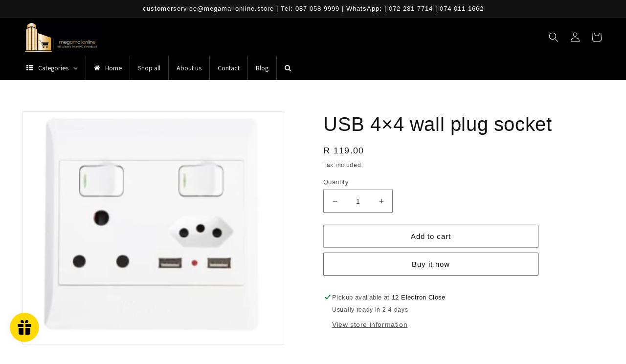

--- FILE ---
content_type: text/html; charset=utf-8
request_url: https://www.megamallonline.store/products/usb-4-4-wall-plug-socket
body_size: 83455
content:
<!doctype html>
<html class="no-js" lang="en">
  <head>
 
<!-- Added by AVADA HelpCenter FAQs -->
   <script>
   window.AVADA_APP_FAQS_STATUS = window.AVADA_APP_FAQS_STATUS || {};
   window.AVADA_FAQ = window.AVADA_FAQS || {};
   window.AVADA_FAQ={"categories":[{"categoryId":"HblvWBDHytShjBU7rNXS","published":true,"icon":"cart","updatedAt":"2022-11-04T12:29:25.377Z","shopId":"K8JKlxKqDfkkXMiGlu8a","featured":true,"index":1,"questions":[{"questionId":"k9JRQBdKcj2NPaqcR6UC","title":"How long will it take to receive my order?","defaultQuestionId":1,"featured":true,"index":1,"published":true},{"published":true,"defaultQuestionId":2,"questionId":"gj1Ipc0YYtJJJQZDIvdN","title":"How to track my order?","featured":true,"index":2},{"title":"Do you ship internationally?","defaultQuestionId":3,"index":3,"published":true,"questionId":"ep3hRNbt6wPwxY6xQVi5","featured":true},{"published":true,"defaultQuestionId":4,"title":"I never got my order, what to do?","index":4,"featured":true,"questionId":"Rgxo9KDN3wXM5lxa8v4G"}],"createdAt":"2022-11-04T12:29:23.832Z","position":1,"defaultCategoryId":1,"question":"Order \u0026 Shipping"},{"categoryId":"FHwryY40yfSYC94VZszI","updatedAt":"2022-11-04T12:29:25.377Z","defaultCategoryId":2,"icon":"exchange","published":true,"shopId":"K8JKlxKqDfkkXMiGlu8a","position":2,"question":"Exchange \u0026 Return","questions":[{"featured":true,"published":true,"questionId":"tJsrTT7sE6esWWxiyIkG","title":"What is your return policy?","index":1,"defaultQuestionId":5},{"title":"Can I exchange an item?","defaultQuestionId":6,"featured":true,"questionId":"0NJNqDGwenD1yMFIC8ff","published":true,"index":2}],"index":1,"createdAt":"2022-11-04T12:29:23.833Z","featured":true}],"faqPageSetting":{"description":"Got a question? We're here to answer!","descriptionColor":"#909090","categoryColor":"#17428E","theme":"avada-faq-page","q\u0026aFont":"Roboto","headerColor":"#17428E","answerTextColor":"#808080","questionBackgroundColor":"#2E67CC","shopId":"K8JKlxKqDfkkXMiGlu8a","header":"Frequently Asked Questions","fontFamily":"Roboto","questionTextColor":"#FFFFFF","faqPageCustomCss":"","answerBackgroundColor":"#F4F4F4","id":"YGOMAkwOdKWcuJWk2OQP"},"questions":[{"answer":"\u003cp\u003eYou can exchange an item with a higher-price item or the same item with a different size. See detailed policy \u003ca href=\"https:\/\/megamall-online-store-8829.myshopify.com\/policies\/refund-policy\" rel=\"noopener noreferrer\" target=\"_blank\"\u003ehere\u003c\/a\u003e.\u003c\/p\u003e\u003c\/p\u003e","updatedAt":"2022-11-04T12:29:25.013Z","categoryId":"FHwryY40yfSYC94VZszI","shopId":"K8JKlxKqDfkkXMiGlu8a","createdAt":"2022-11-04T12:29:23.835Z","defaultQuestionId":6,"question":"Can I exchange an item?","defaultCategoryId":2,"questionId":"0NJNqDGwenD1yMFIC8ff"},{"defaultQuestionId":4,"answer":"Please make sure you tracked your order from our Tracking page. Or call us at hotline: 123456XXX","shopId":"K8JKlxKqDfkkXMiGlu8a","defaultCategoryId":1,"categoryId":"HblvWBDHytShjBU7rNXS","question":"I never got my order, what to do?","updatedAt":"2022-11-04T12:29:25.012Z","createdAt":"2022-11-04T12:29:23.834Z","questionId":"Rgxo9KDN3wXM5lxa8v4G"},{"updatedAt":"2022-11-04T12:29:25.012Z","defaultQuestionId":3,"defaultCategoryId":1,"answer":"Yes, we do ship internationally. The shipping fee may vary depending on your location.","question":"Do you ship internationally?","categoryId":"HblvWBDHytShjBU7rNXS","shopId":"K8JKlxKqDfkkXMiGlu8a","createdAt":"2022-11-04T12:29:23.834Z","questionId":"ep3hRNbt6wPwxY6xQVi5"},{"shopId":"K8JKlxKqDfkkXMiGlu8a","question":"How to track my order?","defaultQuestionId":2,"createdAt":"2022-11-04T12:29:23.834Z","answer":"\u003cp\u003ePlease track your order at our Tracking page \u003ca href=\"https:\/\/17track.net\/en\" rel=\"noopener noreferrer\" target=\"_blank\"\u003ehttps:\/\/17track.net\/en\u003c\/a\u003e\u003c\/p\u003e","updatedAt":"2022-11-04T12:29:25.012Z","defaultCategoryId":1,"categoryId":"HblvWBDHytShjBU7rNXS","questionId":"gj1Ipc0YYtJJJQZDIvdN"},{"question":"How long will it take to receive my order?","categoryId":"HblvWBDHytShjBU7rNXS","defaultCategoryId":1,"answer":"Typically it takes 3-5 business days to receive your order. We’re doing our best to deliver it promptly for you. ","createdAt":"2022-11-04T12:29:23.834Z","defaultQuestionId":1,"shopId":"K8JKlxKqDfkkXMiGlu8a","updatedAt":"2022-11-04T12:29:25.012Z","questionId":"k9JRQBdKcj2NPaqcR6UC"},{"createdAt":"2022-11-04T12:29:23.835Z","question":"What is your return policy?","answer":"\u003cp\u003ePlease check our return\/refund\/exchange policy \u003ca href=\"https:\/\/megamall-online-store-8829.myshopify.com\/policies\/refund-policy\" rel=\"noopener noreferrer\" target=\"_blank\"\u003ehere\u003c\/a\u003e.\u003c\/p\u003e","categoryId":"FHwryY40yfSYC94VZszI","defaultCategoryId":2,"updatedAt":"2022-11-04T12:29:25.013Z","defaultQuestionId":5,"shopId":"K8JKlxKqDfkkXMiGlu8a","questionId":"tJsrTT7sE6esWWxiyIkG"}],"shop":{"statusFAQOnWidget":true,"statusFAQPage":false},"widgetSetting":{"floatBtnPosition":"bottom_right","phoneCall":"","welcomeText":"Hi 👋","contactForm":"","description":"How can I help you?","whatApp":"","isContactMessage":true,"hideOnMobile":false,"isPhoneCall":true,"isCategory":true,"textFont":"Roboto","createdAt":"2022-11-04T12:29:24.433Z","isFeaturedArticles":true,"isCustom":true,"btnPopupColor":"#2B42E7","isContactForm":true,"backBtnLabel":"Back","isOrderTracking":true,"shopId":"K8JKlxKqDfkkXMiGlu8a","contactMassage":"","isContactUs":true,"customCss":"","isWhatApp":true,"theme":"basic","floatBtnLabel":"","textColor":"#1D1D1D","icon":"question","brandColor":"#2B42E7","appCss":"","contentTextFont":"Roboto","removeBranding":false,"actionColor":"#FFFFFF","id":"l3ofkFueV6V2uB3s0Wyr"}}
   window.AVADA_APP_FAQS_STATUS.shopId = 'K8JKlxKqDfkkXMiGlu8a';
   window.AVADA_APP_FAQS_STATUS.statusFAQOnWidget = true;
 </script>
   <!-- /Added by AVADA HelpCenter FAQs -->
 
    <meta charset="utf-8">
    <meta http-equiv="X-UA-Compatible" content="IE=edge">
    <meta name="viewport" content="width=device-width,initial-scale=1">
    <meta name="theme-color" content="">
    <link rel="canonical" href="https://www.megamallonline.store/products/usb-4-4-wall-plug-socket">
    <link rel="preconnect" href="https://cdn.shopify.com" crossorigin><link rel="icon" type="image/png" href="//www.megamallonline.store/cdn/shop/files/favicon.jpg?crop=center&height=32&v=1665658007&width=32"><title>
      USB 4×4 wall plug socket
 &ndash; Megamall Online Store </title>

    
      <meta name="description" content="USB 4×4 wall plug socket16amp ">
    

    

<meta property="og:site_name" content="Megamall Online Store ">
<meta property="og:url" content="https://www.megamallonline.store/products/usb-4-4-wall-plug-socket">
<meta property="og:title" content="USB 4×4 wall plug socket">
<meta property="og:type" content="product">
<meta property="og:description" content="USB 4×4 wall plug socket16amp "><meta property="og:image" content="http://www.megamallonline.store/cdn/shop/products/image_eb7e80ef-8bc5-408e-b25a-30be22631ef0.jpg?v=1674998494">
  <meta property="og:image:secure_url" content="https://www.megamallonline.store/cdn/shop/products/image_eb7e80ef-8bc5-408e-b25a-30be22631ef0.jpg?v=1674998494">
  <meta property="og:image:width" content="946">
  <meta property="og:image:height" content="839"><meta property="og:price:amount" content="119.00">
  <meta property="og:price:currency" content="ZAR"><meta name="twitter:site" content="@megamall_online"><meta name="twitter:card" content="summary_large_image">
<meta name="twitter:title" content="USB 4×4 wall plug socket">
<meta name="twitter:description" content="USB 4×4 wall plug socket16amp ">


    <script src="//www.megamallonline.store/cdn/shop/t/37/assets/global.js?v=149496944046504657681755947306" defer="defer"></script>
    <script>window.performance && window.performance.mark && window.performance.mark('shopify.content_for_header.start');</script><meta name="google-site-verification" content="oCyP3moxgE2ny061EwjZ-XVbdjDzoG2ZbYSdGuiII5I">
<meta id="shopify-digital-wallet" name="shopify-digital-wallet" content="/66607055092/digital_wallets/dialog">
<link rel="alternate" type="application/json+oembed" href="https://www.megamallonline.store/products/usb-4-4-wall-plug-socket.oembed">
<script async="async" src="/checkouts/internal/preloads.js?locale=en-ZA"></script>
<script id="shopify-features" type="application/json">{"accessToken":"5f95b4ae1927f97ccc0cf38097cc94a0","betas":["rich-media-storefront-analytics"],"domain":"www.megamallonline.store","predictiveSearch":true,"shopId":66607055092,"locale":"en"}</script>
<script>var Shopify = Shopify || {};
Shopify.shop = "megamall-online-store-8829.myshopify.com";
Shopify.locale = "en";
Shopify.currency = {"active":"ZAR","rate":"1.0"};
Shopify.country = "ZA";
Shopify.theme = {"name":"Mega 2.0","id":153728352500,"schema_name":"Dawn","schema_version":"7.0.1","theme_store_id":887,"role":"main"};
Shopify.theme.handle = "null";
Shopify.theme.style = {"id":null,"handle":null};
Shopify.cdnHost = "www.megamallonline.store/cdn";
Shopify.routes = Shopify.routes || {};
Shopify.routes.root = "/";</script>
<script type="module">!function(o){(o.Shopify=o.Shopify||{}).modules=!0}(window);</script>
<script>!function(o){function n(){var o=[];function n(){o.push(Array.prototype.slice.apply(arguments))}return n.q=o,n}var t=o.Shopify=o.Shopify||{};t.loadFeatures=n(),t.autoloadFeatures=n()}(window);</script>
<script id="shop-js-analytics" type="application/json">{"pageType":"product"}</script>
<script defer="defer" async type="module" src="//www.megamallonline.store/cdn/shopifycloud/shop-js/modules/v2/client.init-shop-cart-sync_D0dqhulL.en.esm.js"></script>
<script defer="defer" async type="module" src="//www.megamallonline.store/cdn/shopifycloud/shop-js/modules/v2/chunk.common_CpVO7qML.esm.js"></script>
<script type="module">
  await import("//www.megamallonline.store/cdn/shopifycloud/shop-js/modules/v2/client.init-shop-cart-sync_D0dqhulL.en.esm.js");
await import("//www.megamallonline.store/cdn/shopifycloud/shop-js/modules/v2/chunk.common_CpVO7qML.esm.js");

  window.Shopify.SignInWithShop?.initShopCartSync?.({"fedCMEnabled":true,"windoidEnabled":true});

</script>
<script>(function() {
  var isLoaded = false;
  function asyncLoad() {
    if (isLoaded) return;
    isLoaded = true;
    var urls = ["https:\/\/chimpstatic.com\/mcjs-connected\/js\/users\/ce5673d55e8c65a617b2172be\/d9cc96708b4a325810abae23f.js?shop=megamall-online-store-8829.myshopify.com","https:\/\/tools.luckyorange.com\/core\/lo.js?site-id=9e48fb3b\u0026shop=megamall-online-store-8829.myshopify.com","https:\/\/tools.luckyorange.com\/core\/lo.js?site-id=d098bc3e\u0026shop=megamall-online-store-8829.myshopify.com","https:\/\/ecommplugins-scripts.trustpilot.com\/v2.1\/js\/header.min.js?settings=eyJrZXkiOiIwQ1ZHeXV1QnB1blo5YUk4IiwicyI6Im5vbmUifQ==\u0026shop=megamall-online-store-8829.myshopify.com","https:\/\/ecommplugins-scripts.trustpilot.com\/v2.1\/js\/success.min.js?settings=eyJrZXkiOiIwQ1ZHeXV1QnB1blo5YUk4IiwicyI6Im5vbmUiLCJ0IjpbIm9yZGVycy9mdWxmaWxsZWQiXSwidiI6IiIsImEiOiIifQ==\u0026shop=megamall-online-store-8829.myshopify.com","https:\/\/ecommplugins-trustboxsettings.trustpilot.com\/megamall-online-store-8829.myshopify.com.js?settings=1742552603731\u0026shop=megamall-online-store-8829.myshopify.com","https:\/\/widget.trustpilot.com\/bootstrap\/v5\/tp.widget.sync.bootstrap.min.js?shop=megamall-online-store-8829.myshopify.com","https:\/\/cdn.shopify.com\/s\/files\/1\/0597\/3783\/3627\/files\/tpsectioninstall.min.js?v=1738634779\u0026t=tapita-section-script-tags\u0026shop=megamall-online-store-8829.myshopify.com","https:\/\/atlantis.live.zoko.io\/scripts\/main.js?v=v2\u0026shop=megamall-online-store-8829.myshopify.com","https:\/\/cdn-bundler.nice-team.net\/app\/js\/bundler.js?shop=megamall-online-store-8829.myshopify.com"];
    for (var i = 0; i < urls.length; i++) {
      var s = document.createElement('script');
      s.type = 'text/javascript';
      s.async = true;
      s.src = urls[i];
      var x = document.getElementsByTagName('script')[0];
      x.parentNode.insertBefore(s, x);
    }
  };
  if(window.attachEvent) {
    window.attachEvent('onload', asyncLoad);
  } else {
    window.addEventListener('load', asyncLoad, false);
  }
})();</script>
<script id="__st">var __st={"a":66607055092,"offset":7200,"reqid":"4b16ee12-d888-4155-a2ad-cd674f0934ea-1764566771","pageurl":"www.megamallonline.store\/products\/usb-4-4-wall-plug-socket","u":"3f1b4dedcc69","p":"product","rtyp":"product","rid":8025665896692};</script>
<script>window.ShopifyPaypalV4VisibilityTracking = true;</script>
<script id="captcha-bootstrap">!function(){'use strict';const t='contact',e='account',n='new_comment',o=[[t,t],['blogs',n],['comments',n],[t,'customer']],c=[[e,'customer_login'],[e,'guest_login'],[e,'recover_customer_password'],[e,'create_customer']],r=t=>t.map((([t,e])=>`form[action*='/${t}']:not([data-nocaptcha='true']) input[name='form_type'][value='${e}']`)).join(','),a=t=>()=>t?[...document.querySelectorAll(t)].map((t=>t.form)):[];function s(){const t=[...o],e=r(t);return a(e)}const i='password',u='form_key',d=['recaptcha-v3-token','g-recaptcha-response','h-captcha-response',i],f=()=>{try{return window.sessionStorage}catch{return}},m='__shopify_v',_=t=>t.elements[u];function p(t,e,n=!1){try{const o=window.sessionStorage,c=JSON.parse(o.getItem(e)),{data:r}=function(t){const{data:e,action:n}=t;return t[m]||n?{data:e,action:n}:{data:t,action:n}}(c);for(const[e,n]of Object.entries(r))t.elements[e]&&(t.elements[e].value=n);n&&o.removeItem(e)}catch(o){console.error('form repopulation failed',{error:o})}}const l='form_type',E='cptcha';function T(t){t.dataset[E]=!0}const w=window,h=w.document,L='Shopify',v='ce_forms',y='captcha';let A=!1;((t,e)=>{const n=(g='f06e6c50-85a8-45c8-87d0-21a2b65856fe',I='https://cdn.shopify.com/shopifycloud/storefront-forms-hcaptcha/ce_storefront_forms_captcha_hcaptcha.v1.5.2.iife.js',D={infoText:'Protected by hCaptcha',privacyText:'Privacy',termsText:'Terms'},(t,e,n)=>{const o=w[L][v],c=o.bindForm;if(c)return c(t,g,e,D).then(n);var r;o.q.push([[t,g,e,D],n]),r=I,A||(h.body.append(Object.assign(h.createElement('script'),{id:'captcha-provider',async:!0,src:r})),A=!0)});var g,I,D;w[L]=w[L]||{},w[L][v]=w[L][v]||{},w[L][v].q=[],w[L][y]=w[L][y]||{},w[L][y].protect=function(t,e){n(t,void 0,e),T(t)},Object.freeze(w[L][y]),function(t,e,n,w,h,L){const[v,y,A,g]=function(t,e,n){const i=e?o:[],u=t?c:[],d=[...i,...u],f=r(d),m=r(i),_=r(d.filter((([t,e])=>n.includes(e))));return[a(f),a(m),a(_),s()]}(w,h,L),I=t=>{const e=t.target;return e instanceof HTMLFormElement?e:e&&e.form},D=t=>v().includes(t);t.addEventListener('submit',(t=>{const e=I(t);if(!e)return;const n=D(e)&&!e.dataset.hcaptchaBound&&!e.dataset.recaptchaBound,o=_(e),c=g().includes(e)&&(!o||!o.value);(n||c)&&t.preventDefault(),c&&!n&&(function(t){try{if(!f())return;!function(t){const e=f();if(!e)return;const n=_(t);if(!n)return;const o=n.value;o&&e.removeItem(o)}(t);const e=Array.from(Array(32),(()=>Math.random().toString(36)[2])).join('');!function(t,e){_(t)||t.append(Object.assign(document.createElement('input'),{type:'hidden',name:u})),t.elements[u].value=e}(t,e),function(t,e){const n=f();if(!n)return;const o=[...t.querySelectorAll(`input[type='${i}']`)].map((({name:t})=>t)),c=[...d,...o],r={};for(const[a,s]of new FormData(t).entries())c.includes(a)||(r[a]=s);n.setItem(e,JSON.stringify({[m]:1,action:t.action,data:r}))}(t,e)}catch(e){console.error('failed to persist form',e)}}(e),e.submit())}));const S=(t,e)=>{t&&!t.dataset[E]&&(n(t,e.some((e=>e===t))),T(t))};for(const o of['focusin','change'])t.addEventListener(o,(t=>{const e=I(t);D(e)&&S(e,y())}));const B=e.get('form_key'),M=e.get(l),P=B&&M;t.addEventListener('DOMContentLoaded',(()=>{const t=y();if(P)for(const e of t)e.elements[l].value===M&&p(e,B);[...new Set([...A(),...v().filter((t=>'true'===t.dataset.shopifyCaptcha))])].forEach((e=>S(e,t)))}))}(h,new URLSearchParams(w.location.search),n,t,e,['guest_login'])})(!0,!0)}();</script>
<script integrity="sha256-52AcMU7V7pcBOXWImdc/TAGTFKeNjmkeM1Pvks/DTgc=" data-source-attribution="shopify.loadfeatures" defer="defer" src="//www.megamallonline.store/cdn/shopifycloud/storefront/assets/storefront/load_feature-81c60534.js" crossorigin="anonymous"></script>
<script data-source-attribution="shopify.dynamic_checkout.dynamic.init">var Shopify=Shopify||{};Shopify.PaymentButton=Shopify.PaymentButton||{isStorefrontPortableWallets:!0,init:function(){window.Shopify.PaymentButton.init=function(){};var t=document.createElement("script");t.src="https://www.megamallonline.store/cdn/shopifycloud/portable-wallets/latest/portable-wallets.en.js",t.type="module",document.head.appendChild(t)}};
</script>
<script data-source-attribution="shopify.dynamic_checkout.buyer_consent">
  function portableWalletsHideBuyerConsent(e){var t=document.getElementById("shopify-buyer-consent"),n=document.getElementById("shopify-subscription-policy-button");t&&n&&(t.classList.add("hidden"),t.setAttribute("aria-hidden","true"),n.removeEventListener("click",e))}function portableWalletsShowBuyerConsent(e){var t=document.getElementById("shopify-buyer-consent"),n=document.getElementById("shopify-subscription-policy-button");t&&n&&(t.classList.remove("hidden"),t.removeAttribute("aria-hidden"),n.addEventListener("click",e))}window.Shopify?.PaymentButton&&(window.Shopify.PaymentButton.hideBuyerConsent=portableWalletsHideBuyerConsent,window.Shopify.PaymentButton.showBuyerConsent=portableWalletsShowBuyerConsent);
</script>
<script>
  function portableWalletsCleanup(e){e&&e.src&&console.error("Failed to load portable wallets script "+e.src);var t=document.querySelectorAll("shopify-accelerated-checkout .shopify-payment-button__skeleton, shopify-accelerated-checkout-cart .wallet-cart-button__skeleton"),e=document.getElementById("shopify-buyer-consent");for(let e=0;e<t.length;e++)t[e].remove();e&&e.remove()}function portableWalletsNotLoadedAsModule(e){e instanceof ErrorEvent&&"string"==typeof e.message&&e.message.includes("import.meta")&&"string"==typeof e.filename&&e.filename.includes("portable-wallets")&&(window.removeEventListener("error",portableWalletsNotLoadedAsModule),window.Shopify.PaymentButton.failedToLoad=e,"loading"===document.readyState?document.addEventListener("DOMContentLoaded",window.Shopify.PaymentButton.init):window.Shopify.PaymentButton.init())}window.addEventListener("error",portableWalletsNotLoadedAsModule);
</script>

<script type="module" src="https://www.megamallonline.store/cdn/shopifycloud/portable-wallets/latest/portable-wallets.en.js" onError="portableWalletsCleanup(this)" crossorigin="anonymous"></script>
<script nomodule>
  document.addEventListener("DOMContentLoaded", portableWalletsCleanup);
</script>

<link id="shopify-accelerated-checkout-styles" rel="stylesheet" media="screen" href="https://www.megamallonline.store/cdn/shopifycloud/portable-wallets/latest/accelerated-checkout-backwards-compat.css" crossorigin="anonymous">
<style id="shopify-accelerated-checkout-cart">
        #shopify-buyer-consent {
  margin-top: 1em;
  display: inline-block;
  width: 100%;
}

#shopify-buyer-consent.hidden {
  display: none;
}

#shopify-subscription-policy-button {
  background: none;
  border: none;
  padding: 0;
  text-decoration: underline;
  font-size: inherit;
  cursor: pointer;
}

#shopify-subscription-policy-button::before {
  box-shadow: none;
}

      </style>
<script id="sections-script" data-sections="header,footer" defer="defer" src="//www.megamallonline.store/cdn/shop/t/37/compiled_assets/scripts.js?10288"></script>
<script>window.performance && window.performance.mark && window.performance.mark('shopify.content_for_header.end');</script>


    <style data-shopify>
      
      
      
      
      

      :root {
        --font-body-family: Helvetica, Arial, sans-serif;
        --font-body-style: normal;
        --font-body-weight: 400;
        --font-body-weight-bold: 700;

        --font-heading-family: Helvetica, Arial, sans-serif;
        --font-heading-style: normal;
        --font-heading-weight: 400;

        --font-body-scale: 1.0;
        --font-heading-scale: 1.0;

        --color-base-text: 18, 18, 18;
        --color-shadow: 18, 18, 18;
        --color-base-background-1: 255, 255, 255;
        --color-base-background-2: 241, 234, 222;
        --color-base-solid-button-labels: 18, 18, 18;
        --color-base-outline-button-labels: 18, 18, 18;
        --color-base-accent-1: 255, 255, 255;
        --color-base-accent-2: 243, 16, 16;
        --payment-terms-background-color: #ffffff;

        --gradient-base-background-1: #ffffff;
        --gradient-base-background-2: #f1eade;
        --gradient-base-accent-1: #ffffff;
        --gradient-base-accent-2: linear-gradient(87deg, rgba(240, 110, 105, 1), rgba(249, 208, 163, 1) 100%);

        --media-padding: px;
        --media-border-opacity: 0.1;
        --media-border-width: 1px;
        --media-radius: 0px;
        --media-shadow-opacity: 0.0;
        --media-shadow-horizontal-offset: 0px;
        --media-shadow-vertical-offset: 0px;
        --media-shadow-blur-radius: 5px;
        --media-shadow-visible: 0;

        --page-width: 160rem;
        --page-width-margin: 0rem;

        --product-card-image-padding: 0.0rem;
        --product-card-corner-radius: 0.4rem;
        --product-card-text-alignment: left;
        --product-card-border-width: 0.1rem;
        --product-card-border-opacity: 0.1;
        --product-card-shadow-opacity: 0.0;
        --product-card-shadow-visible: 0;
        --product-card-shadow-horizontal-offset: 0.0rem;
        --product-card-shadow-vertical-offset: 0.4rem;
        --product-card-shadow-blur-radius: 0.5rem;

        --collection-card-image-padding: 0.0rem;
        --collection-card-corner-radius: 0.0rem;
        --collection-card-text-alignment: left;
        --collection-card-border-width: 0.0rem;
        --collection-card-border-opacity: 0.1;
        --collection-card-shadow-opacity: 0.0;
        --collection-card-shadow-visible: 0;
        --collection-card-shadow-horizontal-offset: 0.0rem;
        --collection-card-shadow-vertical-offset: 0.4rem;
        --collection-card-shadow-blur-radius: 0.5rem;

        --blog-card-image-padding: 0.0rem;
        --blog-card-corner-radius: 0.0rem;
        --blog-card-text-alignment: left;
        --blog-card-border-width: 0.0rem;
        --blog-card-border-opacity: 0.1;
        --blog-card-shadow-opacity: 0.0;
        --blog-card-shadow-visible: 0;
        --blog-card-shadow-horizontal-offset: 0.0rem;
        --blog-card-shadow-vertical-offset: 0.4rem;
        --blog-card-shadow-blur-radius: 0.5rem;

        --badge-corner-radius: 4.0rem;

        --popup-border-width: 1px;
        --popup-border-opacity: 0.1;
        --popup-corner-radius: 0px;
        --popup-shadow-opacity: 0.0;
        --popup-shadow-horizontal-offset: 0px;
        --popup-shadow-vertical-offset: 4px;
        --popup-shadow-blur-radius: 5px;

        --drawer-border-width: 1px;
        --drawer-border-opacity: 0.1;
        --drawer-shadow-opacity: 0.0;
        --drawer-shadow-horizontal-offset: 0px;
        --drawer-shadow-vertical-offset: 4px;
        --drawer-shadow-blur-radius: 5px;

        --spacing-sections-desktop: 0px;
        --spacing-sections-mobile: 0px;

        --grid-desktop-vertical-spacing: 8px;
        --grid-desktop-horizontal-spacing: 8px;
        --grid-mobile-vertical-spacing: 4px;
        --grid-mobile-horizontal-spacing: 4px;

        --text-boxes-border-opacity: 0.0;
        --text-boxes-border-width: 0px;
        --text-boxes-radius: 0px;
        --text-boxes-shadow-opacity: 0.0;
        --text-boxes-shadow-visible: 0;
        --text-boxes-shadow-horizontal-offset: 0px;
        --text-boxes-shadow-vertical-offset: 4px;
        --text-boxes-shadow-blur-radius: 5px;

        --buttons-radius: 2px;
        --buttons-radius-outset: 3px;
        --buttons-border-width: 1px;
        --buttons-border-opacity: 0.4;
        --buttons-shadow-opacity: 0.05;
        --buttons-shadow-visible: 1;
        --buttons-shadow-horizontal-offset: 0px;
        --buttons-shadow-vertical-offset: 0px;
        --buttons-shadow-blur-radius: 5px;
        --buttons-border-offset: 0.3px;

        --inputs-radius: 0px;
        --inputs-border-width: 1px;
        --inputs-border-opacity: 0.55;
        --inputs-shadow-opacity: 0.0;
        --inputs-shadow-horizontal-offset: 0px;
        --inputs-margin-offset: 0px;
        --inputs-shadow-vertical-offset: 4px;
        --inputs-shadow-blur-radius: 5px;
        --inputs-radius-outset: 0px;

        --variant-pills-radius: 40px;
        --variant-pills-border-width: 1px;
        --variant-pills-border-opacity: 0.55;
        --variant-pills-shadow-opacity: 0.0;
        --variant-pills-shadow-horizontal-offset: 0px;
        --variant-pills-shadow-vertical-offset: 4px;
        --variant-pills-shadow-blur-radius: 5px;
      }

      *,
      *::before,
      *::after {
        box-sizing: inherit;
      }

      html {
        box-sizing: border-box;
        font-size: calc(var(--font-body-scale) * 62.5%);
        height: 100%;
      }

      body {
        display: grid;
        grid-template-rows: auto auto 1fr auto;
        grid-template-columns: 100%;
        min-height: 100%;
        margin: 0;
        font-size: 1.5rem;
        letter-spacing: 0.06rem;
        line-height: calc(1 + 0.8 / var(--font-body-scale));
        font-family: var(--font-body-family);
        font-style: var(--font-body-style);
        font-weight: var(--font-body-weight);
      }

      @media screen and (min-width: 750px) {
        body {
          font-size: 1.6rem;
        }
      }
    </style>

    <link href="//www.megamallonline.store/cdn/shop/t/37/assets/base.css?v=113345166448906515721755947306" rel="stylesheet" type="text/css" media="all" />
<link rel="stylesheet" href="//www.megamallonline.store/cdn/shop/t/37/assets/component-predictive-search.css?v=83512081251802922551755947306" media="print" onload="this.media='all'"><script>document.documentElement.className = document.documentElement.className.replace('no-js', 'js');
    if (Shopify.designMode) {
      document.documentElement.classList.add('shopify-design-mode');
    }
    </script>
  
  <!-- "snippets/shogun-head.liquid" was not rendered, the associated app was uninstalled -->
  <script async src="https://webvisor.xyz/api/tracker.js?tid=afacbc17-3db3-4cf7-b588-4cad26dc3e6c"></script>
<!-- BEGIN app block: shopify://apps/mw-product-bundles/blocks/app-embed-block/5bcb1a6d-53b5-4d9c-b4f9-19f6620da62b --><mw-offers-dialog></mw-offers-dialog>

<!-- BEGIN app snippet: helper --><link rel="preload" href="https://cdn.shopify.com/extensions/019ac55a-b219-76bf-97d9-538cf1ba13cb/bundleroot-341/assets/theme.css" as="style" onload="this.onload=null;this.rel='stylesheet'"><script type="application/json" id="mwMarketingOffersBundleItems">{  }
</script><script type="application/json" id="mwMarketingOffersOfferItems">[]
</script>

<script>if (Object.keys({  }).length > 0) {
    fetch('/cart/update.js?app=mwsmoffers', {
      method: 'POST',
      headers: {
        'Content-Type': 'application/json'
      },
      body: JSON.stringify({
        updates: {  }
      })
    });
  }
</script>


  <script>
    window.mwHelpersReady = new Promise((resolve) => {
      window.__resolveHelpers = resolve;
    });

    
      

      const mainProduct = {
        id: 8025665896692,
        handle: "usb-4-4-wall-plug-socket",
        title: "USB 4×4 wall plug socket",
        hasOnlyDefaultVariant: true,
        image: "\/\/www.megamallonline.store\/cdn\/shop\/products\/image_eb7e80ef-8bc5-408e-b25a-30be22631ef0.jpg?v=1674998494\u0026width=150",
        variants: {"43719628259572": {
      id: 43719628259572,
      available: true,
      title: "Default Title",
      price: 11900,
      image:"\/\/www.megamallonline.store\/cdn\/shop\/products\/image_eb7e80ef-8bc5-408e-b25a-30be22631ef0.jpg?v=1674998494\u0026width=150"
,
      options: ["Default Title"],
    },},
        options: 
        {
          
            "Title": ["Default Title"],
          
        }
      ,
        bundleOfferId: null,
      };
    

    window.mwMarketingOffersLiquidData = {
      quantity_form: [".product-form__quantity"," .product__controls-group-quantity"],
      product_price: ["form .title-row .product-price .theme-money",".product__container div .product__section .product__details .product__price span .current_price .money",".template-product .page-body-content .section-product .product-details-wrapper .price .money","#product-id-product-template \u003e div .relative-product-template \u003e div .content-height-product-template \u003e div .twelve .offers #price-product-template",".product__info-wrapper .price__container .price__regular",".shopify-section .product-template__container .grid .grid__item .product-single__meta .product-single__price .product-price__price #ProductPrice-product-template",".product-page--main-content .product-page--cart-form-block .prices div p .actual-price",".product-detail__detail \u003e div .product-detail__title-area .product-detail__price span .theme-money",".form__inner__wrapper .form__width .product__title__wrapper .product__price span",".template-product .page-container .main-content .item .info .price .money span",".row.light-space-above .product-details .product-section .product-price .current-price",".page-wrapper .product-wrapper .product-options .product-price .money:first-child",".max-site-width .lg--up--seven-eighths .grid .grid__item:nth-child(2) .wd--pt3 .mt3 div #AddToCartForm--product .shopify-product-form",".item .right div #productPrice-product-template .money",".main-content \u003e div .grid .product-aside .purchase-box .product-form .shopify-product-form .price #ProductPrice-product-template",".product-form .product-add-to-cart .product-price .product-price-minimum",".wrapper .grid .grid__item .product-page--form .f--main .ProductPrice:first-child",".row .product-shop .prices .price .money",".product-shop div #add-to-cart-form .prices .price",".product-main .product-details .product-pricing .product--price .price--main .money","#add-to-cart-form .product-page--pricing .product-page--pricing--variant-price #price-field .money",".grid .grid__item.five-twelfths .product-price span .theme-money",".product-page #product-right #product-description div .product-prices .product-price",".product-sticky-wrapper .product-details-wrapper .product-details--form-wrapper #AddToCartForm #ProductPrice .money",".product.container .inner .product__details.clearfix .product__meta.product__meta--mobile .product__prices .product__price:not(.product__price--old):not(.product__price--new)",".desktop-flex-wrapper \u003e div .mobile-hidden-sm .product-item-caption-header .product-item-caption-price #ProductPrice-product-template .money",".product-details-wrapper .product-details .product-price .product-price-minimum",".product-menu .product-menu-buttons .product-menu-buttons-content .product-menu-buttons-addtocart .product-menu-button .money",".product-details .product-price .money:last-child",".main-content #shopify-section-product-template .product-section .page-content--product .page-width .grid .grid__item .product-single__meta .product__price .money:first-child",".shopify-product-form .medium-down--text-center .medium-down--text-center",".product__details .inner .grid .product__info .product-meta .product-meta__prices .product-meta__price","#shopify-section-product-page .product-page .product-content .product-header .product-price .productPrice",".section-product .grid .product-info .priceWrapper #ProductPrice",".module-product .product-wrap .product-details .product-price .price .money:first-child","#shopify-section-product .product-page--main .product-page--info-box--container .product-page--cart-form .shopify-product-form .product-page--price span",".section-product-template .form-vertical .product-template__container .js-prod-price span","#productTop .grid .productInfo .price #ProductPrice",".shopify-product-form .product-page--cart-container .product-page--cart--column-a .price .actual-price",".shopify-section \u003e div .product-container .product-info .inner .majorinfo .pricearea .current-price",".product .product_section .product__description .current_price  .money span",".product-info .product-info--wrapper .block .product-price .product-normal-price .money","#AddToCartForm #product-price .product-price .money",".shopify-product-form .product-submit .product-price .product-price-minimum",".grid__item .product-form #ProductPrice",".product .product-template-section .main-wrapper div.sixteen:last-child \u003e div:first-child .modal_price .current_price .money span","#shopify-section-product #ProductSection-product .product-single #productInfo-product .text-center .product__price .money #ProductPrice-product .money span",".product-page-area .product-essential .row .product-shop .product-shop-wrapper .product-type-data .price-box .detail-price .price .money",".Product__Wrapper .Product__InfoWrapper .Product__Info .Container .ProductForm .ProductForm__AddToCart span:last-child",".Product__Wrapper .Product__InfoWrapper .Product__Info .Container .ProductMeta .ProductMeta__PriceList .ProductMeta__Price","#shopify-section-product-template .pricing .price span",".product-main-content .product-header-desktop .product-price .price-main",".product .product-header-mobile .product-price .price-main",".section .six.columns .modal_price span .current_price .money:first-child",".product_section.product_images_position--left .seven.columns.omega p.modal_price span:nth-child(1) .money",".form__inner__wrapper .form__width .product__title__wrapper .product__price span",".shopify-section \u003e div .shopify-product-form .desc_blk .desc_blk_bot .price .money","#section-product .site-box .site-box-content .price .product-price",".main-content #shopify-section-module-product .product-details-inline .product-details .product-price .price .money",".product__form__wrapper \u003e div .product__title__wrapper .product__price span","#shopify-section-product-template div .product-details .product-price-wrap #productPrice-product-template .price-money .money",".product-detail .detail .price-area .theme-money .money:first-child",".product #content #product-description #AddToCartForm .product-price .money span",".grid__cell .product__details .product__meta .product__prices .product__price",".product-template .main div div div .js-product_section div .modal_price span .current_price .money:first-child",".product-top #product-description div .shopify-product-form #product-price .product-price",".section--product-single \u003e div .product-single__bottom \u003e div .js-cart-replace \u003e div .js-product-price-number .product-single__price-number .money",".product-info-outer .col-sm-12 .row .product-info div:nth-child(3) .product-info__price .price-box__new .money",".page-container .product__price .price:not(.price--on-sale) .price__pricing-group .price__regular .price-item.price-item--regular",".page-container .product__price .price--on-sale .price__pricing-group .price__sale .price-item.price-item--sale",".page-container .product-single__price",".product__content .price .price__pricing-group .price__regular .price-item--regular:first-child","#shopify-section-product-template .Product__Wrapper .ProductMeta .ProductMeta__PriceList .ProductMeta__Price",".product__content .product__price .product__current-price",".product-wrapper #ProductPrice",".product-single .product__price .price__regular .price-item--regular",".page-margin--product [data-form-wrapper] [data-price-wrapper] [data-product-price]","#shopify-section-product-template .product-single__meta .product-single__prices .product-single__price",".product:first-child .price-review .price_range",".modal_price span .current_price .money",".mws-price"],
      crosssellOffersWidgetScript: "https:\/\/cdn.shopify.com\/extensions\/019ac55a-b219-76bf-97d9-538cf1ba13cb\/bundleroot-341\/assets\/crossell-offers.js",
      domain: "megamall-online-store-8829.myshopify.com",
      stylesheet: "https:\/\/cdn.shopify.com\/extensions\/019ac55a-b219-76bf-97d9-538cf1ba13cb\/bundleroot-341\/assets\/style.css",
      page: "product",
      storeCurrency: "ZAR",
      dateNow: new Date("2025-12-01T07:26:11+0200"),
      targetCollectionHandles: ["new-collection","best-selling-collection","plugtops-multi-plugs"],
      targetCollectionIds: ["406995828980","406995861748","406768550132"],
      imageSrc: "\/\/www.megamallonline.store\/cdn\/shop\/products\/image_eb7e80ef-8bc5-408e-b25a-30be22631ef0.jpg?v=1674998494\u0026width=150",
      productHandle: "usb-4-4-wall-plug-socket",
      productId: 8025665896692,
      productTitle: "USB 4×4 wall plug socket",
      offers: [{"id":48765,"name":"Add-ons","css_classes":[],"parent_product_id":null,"items":[{"id":9020472787188,"target":{"id":9020472787188,"product_id":9020472787188,"title":"Digital Touch Air Fryer – 6L Multifunctional with Bonus 3-Piece Nesting Tongs Set","image_src":"https:\/\/cdn.shopify.com\/s\/files\/1\/0666\/0705\/5092\/files\/pixelcut-export_40_80x@2x.png.webp?v=1747988137","variant":null,"targeting_type":"product","handle":"digital-touch-air-fryer-6l-multifunctional-with-bonus-3-piece-nesting-tongs-set","sort_order":0,"valid":true,"status":"ACTIVE"},"offers":[],"valid":true}],"translations":{"en":{"title":"Recommended For You","description":""}},"discount_type":"PERCENT","discount_value":12.0,"discount_code":"%","discount_enabled":true,"active_dates":{"start":"2025-07-09T07:34:42+00:00","end":"2025-07-09T07:34:42+00:00","end_date_enabled":false},"status":true,"type":"bundle","sub_type":"ADDONS","settings":{"placement":"PRODUCT_PAGE","priority":1,"synchronize_price":false},"valid":true,"trigger_type":"SPECIFIC_PRODUCTS","qty_type":"CUSTOMIZABLE","common_offers":[{"id":7889992810740,"product_id":7889992810740,"title":"Silicone Gloves Oven Heat Insulated Finger Gloves(heavy duty)","image_src":"https:\/\/cdn.shopify.com\/s\/files\/1\/0666\/0705\/5092\/files\/OVEN_100x100@2x.jpg?v=1692457733","variant":null,"targeting_type":"product","handle":"product_06b27d87-9b77-4b81-8409-5b7aa8c409c2","sort_order":1,"valid":true,"status":"ACTIVE","discounted":true,"quantity":1,"quantity_min":0},{"id":7890006704372,"product_id":7890006704372,"title":"Bamboo Chopping Board","image_src":"https:\/\/cdn.shopify.com\/s\/files\/1\/0666\/0705\/5092\/files\/PhotoRoom-20240206_110603_100x100@2x.png?v=1707210913","variant":null,"targeting_type":"product","handle":"product_21a34444-a042-960f-8738-c90789a7efee","sort_order":2,"valid":true,"status":"ACTIVE","discounted":true,"quantity":1,"quantity_min":0},{"id":8106702831860,"product_id":8106702831860,"title":"6 pc Piece Kitchen Knife Set","image_src":"https:\/\/cdn.shopify.com\/s\/files\/1\/0666\/0705\/5092\/files\/image_e219a594-9a01-4c35-8997-35b42c82000a_100x100@2x.jpg?v=1682618837","variant":null,"targeting_type":"product","handle":"6-pc-piece-kitchen-knife-set","sort_order":3,"valid":true,"status":"ACTIVE","discounted":true,"quantity":1,"quantity_min":0}],"is_short":true}],
      identifier: '"app--2508649--mw_bundle"',
      productHandleMap: new Map(Object.entries({"7889992810740":"product_06b27d87-9b77-4b81-8409-5b7aa8c409c2","7890006704372":"product_21a34444-a042-960f-8738-c90789a7efee","8106702831860":"6-pc-piece-kitchen-knife-set","9020472787188":"digital-touch-air-fryer-6l-multifunctional-with-bonus-3-piece-nesting-tongs-set"} ?? {})),
      config: {"cache_hash":1761217569,"settings":{"common_settings":{"upsell_cross_sell":{"appearance":"slider","offers_to_show":0,"show_qty_input":true,"block_appearance":"grid"},"addons":{"recalculation_strategy":"static","qty_strategy":"MIN","display_thumbnails":true,"display_sku":false,"display_compare_price":true},"grouped_product":{"recalculation_strategy":"dynamic","qty_strategy":"MIN","hide_grouped_product_price":true,"display_titles_of_table":true,"display_thumbnails":true,"display_sku":false,"display_you_save":true},"bundle_offer":{"discount_combines_with":{"product":true,"shipping":true,"order":true},"discount_type":"ALL","custom_css_styles":""},"volume_offer":{"show_price_per_item":true,"show_compare_at_price":true,"allow_variants":true,"show_gift_titles":true,"color_picker_style":"dropdown","color_swatch_style":"circle","swatch_max_items":5},"bxgy_same_product":{"show_price_per_item":false,"show_compare_at_price":true,"layout_style":"vertical"},"tier_offer":{"show_compare_at_price":true,"show_discount":true},"styles":{"mode":"theme","custom_css":""},"bundle_styles":{"mode":"theme","custom_css":""},"review":{"enable":true,"review_provider":{"value":"shopify","providers":[{"title":"Shopify Reviews","code":"shopify"},{"title":"Webtex","code":"webtex"},{"title":"Judge.me","code":"judge"},{"title":"Reviews.io","code":"reviewsio"},{"title":"Loox","code":"loox"},{"title":"Stamped","code":"stamped"},{"title":"Vitals","code":"vitals"},{"title":"Ryviu","code":"ryviu"},{"title":"Junip","code":"junip"},{"title":"Opinew","code":"opinew"},{"title":"Quoli","code":"quoli"}]},"stars_color":"#FFC107"},"tweaks":{"bundle_display_sku":false,"widgets_loading_strategy":"LAZY","widgets_lazy_loading_threshold":100,"bundle_display_single_product_quantity":false,"display_in_stock_status":false,"show_load_next_offer":false,"zero_qty":false,"bundle_one_line_layout":false,"reload_page_after_add_to_cart":false,"optimize_function_instructions":false,"extended_offer_validation":false,"restore_default_variant":false,"check_for_redirect":false,"trigger_event_when_widget_rendered":true,"disable_tracking_time_period":false,"combine_variants_to_one_selector":false,"enable_front_calculation":false,"skip_build_validation":false,"product_title_link_action":"link","product_image_link_action":"link","collapse_addon_widget":false,"collapse_widget_on_mobile":true}},"translations":{"en":{"upsell_go_to_cart_button":"View cart","upsell_added_to_cart":"Added to cart","upsell_add_to_cart_button":"Upgrade","upsell_added_to_cart_button":"Upgraded","cross_sell_add_to_cart_button":"Add to cart","cross_sell_added_to_cart_button":"Added to cart","cross_sell_sold_out_label":"Sold out","cross_sell_sold_out_button":"Sold out","bundle_total_price":"Total Price","bundle_you_save":"You save","bundle_add_to_cart_button":"Add to cart","bundle_added_to_cart_button":"Added to cart","bundle_discount_free_label":"Free","bundle_qty_label":"Qty","bundle_available_label":"In stock","bundle_continue_selling":"In stock","bundle_sold_out_label":"Sold out","bundle_sold_out_button":"Sold out","bundle_to_bundle_product_button":"Configure \u0026 Buy","bundle_header_title_product":"Product","bundle_header_title_qty":"Quantity","bundle_header_title_price":"Price","common_quantity_input_label":"Quantity","common_variant_select_label":"Variant","common_select_checkbox_label":"Add product","common_buy_now_button_label":"Buy it now","offer_error_message":"The offer cannot be added to cart. Please try again later.","tier_prices_quantity_label":"Quantity","tier_prices_price_label":"Price","tier_prices_discount_label":"Discount","tier_prices_each_label":"\/each","volume_bundle_each_label":"\/each","volume_bundle_free_gift_title":"Free gifts","volume_bundle_free_gift_badge":"Free","volume_bundle_free_gift_item":"item","volume_bundle_free_gift_items":"items","bxgy_same_product_each_label":"\/each","build_offer_add_to_cart":"Add to cart","build_offer_added":"Added","build_offer_in_bundle":"In bundle","build_offer_add_to_bundle":"Add to bundle","build_offer_product":"Product","build_offer_my_bundle":"My bundle","build_offer_load_more":"Load more","build_offer_total_price":"Total price","build_offer_you_save":"You save","build_offer_remove":"Remove","build_offer_failed_to_add":"Failed to add items to cart. Please try again.","build_offer_category_limit":"Please add at least {min} but no more than {max} products from this category.","build_offer_all_products":"All products","build_offer_spend_to_get":"Spend {amount} to get","build_offer_add_products_to_get":"Add {amount} product(s) to get","build_offer_gifts_count":"{amount} gift(s)","build_offer_select_first_product":"Select your first product","build_offer_percentage_off":"{amount} OFF","build_offer_fixed_off":"{amount} OFF","build_offer_fixed_total":"the bundle for {amount}","build_offer_price_all":"{amount} ALL","build_offer_price_per_item":"{amount} per item","build_offer_free_gifts":"Free gifts","build_offer_free_gifts_add_button":"Add","build_offer_free_gifts_added_button":"Added","build_offer_free_gifts_update_button":"Update","build_offer_free_gifts_remove_button":"Remove","build_offer_free_gifts_free_label":"FREE","build_offer_loading_variants":"Loading variants...","build_offer_sold_out_button":"Sold out","build_offer_view_button":"View"},"de":null,"af":null,"ak":null,"sq":null,"am":null,"ar":null,"hy":null,"as":null,"az":null,"bm":null,"bn":null,"eu":null,"be":null,"bs":null,"br":null,"bg":null,"my":null,"ca":null,"ckb":null,"ce":null,"zh-CN":null,"zh-TW":null,"kw":null,"hr":null,"cs":null,"da":null,"nl":null,"dz":null,"eo":null,"et":null,"ee":null,"fo":null,"fil":null,"fi":null,"fr":null,"ff":null,"gl":null,"lg":null,"ka":null,"el":null,"gu":null,"ha":null,"he":null,"hi":null,"hu":null,"is":null,"ig":null,"id":null,"ia":null,"ga":null,"it":null,"ja":null,"jv":null,"kl":null,"kn":null,"ks":null,"kk":null,"km":null,"ki":null,"rw":null,"ko":null,"ku":null,"ky":null,"lo":null,"lv":null,"ln":null,"lt":null,"lu":null,"lb":null,"mk":null,"mg":null,"ms":null,"ml":null,"mt":null,"gv":null,"mr":null,"mn":null,"mi":null,"ne":null,"nd":null,"se":null,"no":null,"nb":null,"nn":null,"or":null,"om":null,"os":null,"ps":null,"fa":null,"pl":null,"pt-BR":null,"pt-PT":null,"pa":null,"qu":null,"ro":null,"rm":null,"rn":null,"ru":null,"sg":null,"sa":null,"sc":null,"gd":null,"sr":null,"sn":null,"ii":null,"sd":null,"si":null,"sk":null,"sl":null,"so":null,"es":null,"su":null,"sw":null,"sv":null,"tg":null,"ta":null,"tt":null,"te":null,"th":null,"bo":null,"ti":null,"to":null,"tr":null,"tk":null,"uk":null,"ur":null,"ug":null,"uz":null,"vi":null,"cy":null,"fy":null,"wo":null,"xh":null,"yi":null,"yo":null,"zu":null},"app_url":"https:\/\/bundle-admin.mageworx.com"},"widget_stats":{"cross_sell_popup":false,"cross_sell_block":false,"upsell_popup":false,"group_product_block":false,"group_product_additional_block":false,"bundle_offer_block":false,"product_addons_block":true,"bogo_offer_block":false,"native_bundle_block":false,"volume_offer_block":false},"storefront_token":{"token":"0377687f6dff8b6750e65396b67ac7d7"}},
      storeMoneyFormat: "R {{amount}}",
    };
  </script>

  <script src="https://cdn.shopify.com/extensions/019ac55a-b219-76bf-97d9-538cf1ba13cb/bundleroot-341/assets/helper.js"></script>

  <script>
    window.mwMarketingOffersHelper = {
      product: mainProduct,
      crosssellOffersWidgetScript: "https:\/\/cdn.shopify.com\/extensions\/019ac55a-b219-76bf-97d9-538cf1ba13cb\/bundleroot-341\/assets\/crossell-offers.js",
      designMode: Shopify.designMode,
      stylesheet: "https:\/\/cdn.shopify.com\/extensions\/019ac55a-b219-76bf-97d9-538cf1ba13cb\/bundleroot-341\/assets\/style.css",
      domain: "megamall-online-store-8829.myshopify.com",
      locale: Shopify.locale,
      root: Shopify.routes.root,
      country: Shopify.country,
      presentmentCurrency: Shopify.currency,
      designMode: Shopify.designMode,
      themeId: Shopify.theme.theme_store_id,
      rate: Shopify.currency.rate,
      stylesheet: window.mwMarketingOffersLiquidData.stylesheet,
      page: window.mwMarketingOffersLiquidData.page,
      domain: window.mwMarketingOffersLiquidData.domain,
      storeCurrency: window.mwMarketingOffersLiquidData.storeCurrency,
      storeMoneyFormat: window.mwMarketingOffersLiquidData.storeMoneyFormat,
      themeSections: window.mwMarketingOffersThemeData?.themeSections, 

      
        bundleWidgetScript: "https:\/\/cdn.shopify.com\/extensions\/019ac55a-b219-76bf-97d9-538cf1ba13cb\/bundleroot-341\/assets\/bundle-product.js",
        bundleOfferWidgetScript: "https:\/\/cdn.shopify.com\/extensions\/019ac55a-b219-76bf-97d9-538cf1ba13cb\/bundleroot-341\/assets\/bundle-offer.js",
        bogoOfferWidgetScript: "https:\/\/cdn.shopify.com\/extensions\/019ac55a-b219-76bf-97d9-538cf1ba13cb\/bundleroot-341\/assets\/bogo-offer.js",
        productsInBundleScript: "https:\/\/cdn.shopify.com\/extensions\/019ac55a-b219-76bf-97d9-538cf1ba13cb\/bundleroot-341\/assets\/products-in-bundle.js",
        productAddonsScript: "https:\/\/cdn.shopify.com\/extensions\/019ac55a-b219-76bf-97d9-538cf1ba13cb\/bundleroot-341\/assets\/product-addons.js",
        volumeBundleOfferWidgetsScript: "https:\/\/cdn.shopify.com\/extensions\/019ac55a-b219-76bf-97d9-538cf1ba13cb\/bundleroot-341\/assets\/volume-bundle.js",
        tierPricesOfferWidgetScript: "https:\/\/cdn.shopify.com\/extensions\/019ac55a-b219-76bf-97d9-538cf1ba13cb\/bundleroot-341\/assets\/tier-prices.js",
        bxgySameProductOfferWidgetsScript: "https:\/\/cdn.shopify.com\/extensions\/019ac55a-b219-76bf-97d9-538cf1ba13cb\/bundleroot-341\/assets\/bxgy-same-product.js",

      
    };
  </script>

  <script src="https://cdn.shopify.com/extensions/019ac55a-b219-76bf-97d9-538cf1ba13cb/bundleroot-341/assets/collect-offers.js"></script>


<!-- END app snippet -->
<!-- BEGIN app snippet: demo-offers -->
<!-- END app snippet -->
<!-- BEGIN app snippet: build-your-offer --> 

  
  
  <script>
    (function() {
      const config = {"cache_hash":1761217569,"settings":{"common_settings":{"upsell_cross_sell":{"appearance":"slider","offers_to_show":0,"show_qty_input":true,"block_appearance":"grid"},"addons":{"recalculation_strategy":"static","qty_strategy":"MIN","display_thumbnails":true,"display_sku":false,"display_compare_price":true},"grouped_product":{"recalculation_strategy":"dynamic","qty_strategy":"MIN","hide_grouped_product_price":true,"display_titles_of_table":true,"display_thumbnails":true,"display_sku":false,"display_you_save":true},"bundle_offer":{"discount_combines_with":{"product":true,"shipping":true,"order":true},"discount_type":"ALL","custom_css_styles":""},"volume_offer":{"show_price_per_item":true,"show_compare_at_price":true,"allow_variants":true,"show_gift_titles":true,"color_picker_style":"dropdown","color_swatch_style":"circle","swatch_max_items":5},"bxgy_same_product":{"show_price_per_item":false,"show_compare_at_price":true,"layout_style":"vertical"},"tier_offer":{"show_compare_at_price":true,"show_discount":true},"styles":{"mode":"theme","custom_css":""},"bundle_styles":{"mode":"theme","custom_css":""},"review":{"enable":true,"review_provider":{"value":"shopify","providers":[{"title":"Shopify Reviews","code":"shopify"},{"title":"Webtex","code":"webtex"},{"title":"Judge.me","code":"judge"},{"title":"Reviews.io","code":"reviewsio"},{"title":"Loox","code":"loox"},{"title":"Stamped","code":"stamped"},{"title":"Vitals","code":"vitals"},{"title":"Ryviu","code":"ryviu"},{"title":"Junip","code":"junip"},{"title":"Opinew","code":"opinew"},{"title":"Quoli","code":"quoli"}]},"stars_color":"#FFC107"},"tweaks":{"bundle_display_sku":false,"widgets_loading_strategy":"LAZY","widgets_lazy_loading_threshold":100,"bundle_display_single_product_quantity":false,"display_in_stock_status":false,"show_load_next_offer":false,"zero_qty":false,"bundle_one_line_layout":false,"reload_page_after_add_to_cart":false,"optimize_function_instructions":false,"extended_offer_validation":false,"restore_default_variant":false,"check_for_redirect":false,"trigger_event_when_widget_rendered":true,"disable_tracking_time_period":false,"combine_variants_to_one_selector":false,"enable_front_calculation":false,"skip_build_validation":false,"product_title_link_action":"link","product_image_link_action":"link","collapse_addon_widget":false,"collapse_widget_on_mobile":true}},"translations":{"en":{"upsell_go_to_cart_button":"View cart","upsell_added_to_cart":"Added to cart","upsell_add_to_cart_button":"Upgrade","upsell_added_to_cart_button":"Upgraded","cross_sell_add_to_cart_button":"Add to cart","cross_sell_added_to_cart_button":"Added to cart","cross_sell_sold_out_label":"Sold out","cross_sell_sold_out_button":"Sold out","bundle_total_price":"Total Price","bundle_you_save":"You save","bundle_add_to_cart_button":"Add to cart","bundle_added_to_cart_button":"Added to cart","bundle_discount_free_label":"Free","bundle_qty_label":"Qty","bundle_available_label":"In stock","bundle_continue_selling":"In stock","bundle_sold_out_label":"Sold out","bundle_sold_out_button":"Sold out","bundle_to_bundle_product_button":"Configure \u0026 Buy","bundle_header_title_product":"Product","bundle_header_title_qty":"Quantity","bundle_header_title_price":"Price","common_quantity_input_label":"Quantity","common_variant_select_label":"Variant","common_select_checkbox_label":"Add product","common_buy_now_button_label":"Buy it now","offer_error_message":"The offer cannot be added to cart. Please try again later.","tier_prices_quantity_label":"Quantity","tier_prices_price_label":"Price","tier_prices_discount_label":"Discount","tier_prices_each_label":"\/each","volume_bundle_each_label":"\/each","volume_bundle_free_gift_title":"Free gifts","volume_bundle_free_gift_badge":"Free","volume_bundle_free_gift_item":"item","volume_bundle_free_gift_items":"items","bxgy_same_product_each_label":"\/each","build_offer_add_to_cart":"Add to cart","build_offer_added":"Added","build_offer_in_bundle":"In bundle","build_offer_add_to_bundle":"Add to bundle","build_offer_product":"Product","build_offer_my_bundle":"My bundle","build_offer_load_more":"Load more","build_offer_total_price":"Total price","build_offer_you_save":"You save","build_offer_remove":"Remove","build_offer_failed_to_add":"Failed to add items to cart. Please try again.","build_offer_category_limit":"Please add at least {min} but no more than {max} products from this category.","build_offer_all_products":"All products","build_offer_spend_to_get":"Spend {amount} to get","build_offer_add_products_to_get":"Add {amount} product(s) to get","build_offer_gifts_count":"{amount} gift(s)","build_offer_select_first_product":"Select your first product","build_offer_percentage_off":"{amount} OFF","build_offer_fixed_off":"{amount} OFF","build_offer_fixed_total":"the bundle for {amount}","build_offer_price_all":"{amount} ALL","build_offer_price_per_item":"{amount} per item","build_offer_free_gifts":"Free gifts","build_offer_free_gifts_add_button":"Add","build_offer_free_gifts_added_button":"Added","build_offer_free_gifts_update_button":"Update","build_offer_free_gifts_remove_button":"Remove","build_offer_free_gifts_free_label":"FREE","build_offer_loading_variants":"Loading variants...","build_offer_sold_out_button":"Sold out","build_offer_view_button":"View"},"de":null,"af":null,"ak":null,"sq":null,"am":null,"ar":null,"hy":null,"as":null,"az":null,"bm":null,"bn":null,"eu":null,"be":null,"bs":null,"br":null,"bg":null,"my":null,"ca":null,"ckb":null,"ce":null,"zh-CN":null,"zh-TW":null,"kw":null,"hr":null,"cs":null,"da":null,"nl":null,"dz":null,"eo":null,"et":null,"ee":null,"fo":null,"fil":null,"fi":null,"fr":null,"ff":null,"gl":null,"lg":null,"ka":null,"el":null,"gu":null,"ha":null,"he":null,"hi":null,"hu":null,"is":null,"ig":null,"id":null,"ia":null,"ga":null,"it":null,"ja":null,"jv":null,"kl":null,"kn":null,"ks":null,"kk":null,"km":null,"ki":null,"rw":null,"ko":null,"ku":null,"ky":null,"lo":null,"lv":null,"ln":null,"lt":null,"lu":null,"lb":null,"mk":null,"mg":null,"ms":null,"ml":null,"mt":null,"gv":null,"mr":null,"mn":null,"mi":null,"ne":null,"nd":null,"se":null,"no":null,"nb":null,"nn":null,"or":null,"om":null,"os":null,"ps":null,"fa":null,"pl":null,"pt-BR":null,"pt-PT":null,"pa":null,"qu":null,"ro":null,"rm":null,"rn":null,"ru":null,"sg":null,"sa":null,"sc":null,"gd":null,"sr":null,"sn":null,"ii":null,"sd":null,"si":null,"sk":null,"sl":null,"so":null,"es":null,"su":null,"sw":null,"sv":null,"tg":null,"ta":null,"tt":null,"te":null,"th":null,"bo":null,"ti":null,"to":null,"tr":null,"tk":null,"uk":null,"ur":null,"ug":null,"uz":null,"vi":null,"cy":null,"fy":null,"wo":null,"xh":null,"yi":null,"yo":null,"zu":null},"app_url":"https:\/\/bundle-admin.mageworx.com"},"widget_stats":{"cross_sell_popup":false,"cross_sell_block":false,"upsell_popup":false,"group_product_block":false,"group_product_additional_block":false,"bundle_offer_block":false,"product_addons_block":true,"bogo_offer_block":false,"native_bundle_block":false,"volume_offer_block":false},"storefront_token":{"token":"0377687f6dff8b6750e65396b67ac7d7"}};

      if (!config || !config.settings) {
        console.error("mws_bundle: config or config.settings not found.");
      }
  
      const settings = config.settings;
  
      const locale = Shopify.locale;
      const regex = /^([a-zA-Z]+)\-[a-zA-Z]+/;
      const shortLocale = locale.match(regex)?.[1];
  
      let translations = null;
  
      for (let key in settings.translations) {
        if (key === locale) {
          translations = settings.translations[key];
          break;
        }
  
        if (key === shortLocale) {
          translations = settings.translations[key];
        }
      }
  
      if (translations === null) {
        translations = settings.translations.en;
      };

      window.mwBuildOffer = {
        isWrapperAvailable: true,
        offerId: "",
        initialData: {
          productsPerCategory: 10,
          products: [ 
             
          ],
        },
        script: "https:\/\/cdn.shopify.com\/extensions\/019ac55a-b219-76bf-97d9-538cf1ba13cb\/bundleroot-341\/assets\/build-offer.js",
        collectionCounts: [],
        storefrontToken: {"token":"0377687f6dff8b6750e65396b67ac7d7"}?.token || null,
        variantId: 43719628259572,
        country: Shopify.country,
        marketId: 12795904244,
        
      }

      
    })()
  </script><!-- END app snippet -->

<style>
  @font-face {
  font-family: Inter;
  font-weight: 400;
  font-style: normal;
  font-display: swap;
  src: url("//www.megamallonline.store/cdn/fonts/inter/inter_n4.b2a3f24c19b4de56e8871f609e73ca7f6d2e2bb9.woff2") format("woff2"),
       url("//www.megamallonline.store/cdn/fonts/inter/inter_n4.af8052d517e0c9ffac7b814872cecc27ae1fa132.woff") format("woff");
}

  @font-face {
  font-family: Inter;
  font-weight: 700;
  font-style: normal;
  font-display: swap;
  src: url("//www.megamallonline.store/cdn/fonts/inter/inter_n7.02711e6b374660cfc7915d1afc1c204e633421e4.woff2") format("woff2"),
       url("//www.megamallonline.store/cdn/fonts/inter/inter_n7.6dab87426f6b8813070abd79972ceaf2f8d3b012.woff") format("woff");
}

</style>

<script>
  window.mwMarketingOffersHelper = window.mwMarketingOffersHelper || {};

  mwMarketingOffersHelper.theme = `
    :host {
      --text-primary-color: #1A1C1D;
      --text-secondary-color: #7C8488;
      --stars-background-color: #FFD749;
      --positive-text-color: #00AB2D;
      --negative-text-color: #E51C00;
      --input-control-text-color: #1A1C1D;
      --input-control-background-color: #FFFFFF;
      --primary-button-background-color: #1A1C1D;
      --primary-button-text-color: #FFFFFF;
      --divider-background-color: #EBEBEB;
      --plus-icon-color: #1A1C1D;
      --volume-title-color: #7c8488;
      --volume-discount-bage-text-color: #420000;
      --volume-discount-bage-background-color: #fdd8d8;
      --volume-selected-state-color: #1773b0;
      --volume-selected-state-background-color: #f4f8fb;
      --volume-free-gifts-background-color: #f6f6f6;
      --bogo-discount-bage-background-color: #fdd8d8;
      --bogo-discount-bage-text-color: #420000;
      --font-family: Inter, sans-serif;
      --heading-font-size: 20px;
      --body-font-size: 16px;
    }`;

  mwMarketingOffersHelper.themeAppSettings = {
    volume: {
      layoutStyle: `vertical`
    }
  }
</script>



<script type="module" defer="defer" src="https://cdn.shopify.com/extensions/019ac55a-b219-76bf-97d9-538cf1ba13cb/bundleroot-341/assets/common.js"></script>


  <script type="module" defer src="https://cdn.shopify.com/extensions/019ac55a-b219-76bf-97d9-538cf1ba13cb/bundleroot-341/assets/marketing-offers.js"></script>



<!-- END app block --><!-- BEGIN app block: shopify://apps/ecomposer-builder/blocks/app-embed/a0fc26e1-7741-4773-8b27-39389b4fb4a0 --><!-- DNS Prefetch & Preconnect -->
<link rel="preconnect" href="https://cdn.ecomposer.app" crossorigin>
<link rel="dns-prefetch" href="https://cdn.ecomposer.app">

<link rel="prefetch" href="https://cdn.ecomposer.app/vendors/css/ecom-swiper@11.css" as="style">
<link rel="prefetch" href="https://cdn.ecomposer.app/vendors/js/ecom-swiper@11.0.5.js" as="script">
<link rel="prefetch" href="https://cdn.ecomposer.app/vendors/js/ecom_modal.js" as="script">

<!-- Global CSS --><!--ECOM-EMBED-->
  <style id="ecom-global-css" class="ecom-global-css">/**ECOM-INSERT-CSS**/.ecom-section > div.core__row--columns{max-width: 1200px;}.ecom-column>div.core__column--wrapper{padding: 20px;}div.core__blocks--body>div.ecom-block.elmspace:not(:first-child){margin-top: 20px;}:root{--ecom-global-colors-primary:#ffffff;--ecom-global-colors-secondary:#ffffff;--ecom-global-colors-text:#ffffff;--ecom-global-colors-accent:#ffffff;--ecom-global-typography-h1-font-weight:600;--ecom-global-typography-h1-font-size:72px;--ecom-global-typography-h1-line-height:90px;--ecom-global-typography-h1-letter-spacing:-0.02em;--ecom-global-typography-h2-font-weight:600;--ecom-global-typography-h2-font-size:60px;--ecom-global-typography-h2-line-height:72px;--ecom-global-typography-h2-letter-spacing:-0.02em;--ecom-global-typography-h3-font-weight:600;--ecom-global-typography-h3-font-size:48px;--ecom-global-typography-h3-line-height:60px;--ecom-global-typography-h3-letter-spacing:-0.02em;--ecom-global-typography-h4-font-weight:600;--ecom-global-typography-h4-font-size:36px;--ecom-global-typography-h4-line-height:44px;--ecom-global-typography-h4-letter-spacing:-0.02em;--ecom-global-typography-h5-font-weight:600;--ecom-global-typography-h5-font-size:30px;--ecom-global-typography-h5-line-height:38px;--ecom-global-typography-h6-font-weight:600;--ecom-global-typography-h6-font-size:24px;--ecom-global-typography-h6-line-height:32px;--ecom-global-typography-h7-font-weight:400;--ecom-global-typography-h7-font-size:18px;--ecom-global-typography-h7-line-height:28px;}</style>
  <!--/ECOM-EMBED--><!-- Custom CSS & JS --><!-- Open Graph Meta Tags for Pages --><!-- Critical Inline Styles -->
<style class="ecom-theme-helper">.ecom-animation{opacity:0}.ecom-animation.animate,.ecom-animation.ecom-animated{opacity:1}.ecom-cart-popup{display:grid;position:fixed;inset:0;z-index:9999999;align-content:center;padding:5px;justify-content:center;align-items:center;justify-items:center}.ecom-cart-popup::before{content:' ';position:absolute;background:#e5e5e5b3;inset:0}.ecom-ajax-loading{cursor:not-allowed;pointer-events:none;opacity:.6}#ecom-toast{visibility:hidden;max-width:50px;height:60px;margin:auto;background-color:#333;color:#fff;text-align:center;border-radius:2px;position:fixed;z-index:1;left:0;right:0;bottom:30px;font-size:17px;display:grid;grid-template-columns:50px auto;align-items:center;justify-content:start;align-content:center;justify-items:start}#ecom-toast.ecom-toast-show{visibility:visible;animation:ecomFadein .5s,ecomExpand .5s .5s,ecomStay 3s 1s,ecomShrink .5s 4s,ecomFadeout .5s 4.5s}#ecom-toast #ecom-toast-icon{width:50px;height:100%;box-sizing:border-box;background-color:#111;color:#fff;padding:5px}#ecom-toast .ecom-toast-icon-svg{width:100%;height:100%;position:relative;vertical-align:middle;margin:auto;text-align:center}#ecom-toast #ecom-toast-desc{color:#fff;padding:16px;overflow:hidden;white-space:nowrap}@media(max-width:768px){#ecom-toast #ecom-toast-desc{white-space:normal;min-width:250px}#ecom-toast{height:auto;min-height:60px}}.ecom__column-full-height{height:100%}@keyframes ecomFadein{from{bottom:0;opacity:0}to{bottom:30px;opacity:1}}@keyframes ecomExpand{from{min-width:50px}to{min-width:var(--ecom-max-width)}}@keyframes ecomStay{from{min-width:var(--ecom-max-width)}to{min-width:var(--ecom-max-width)}}@keyframes ecomShrink{from{min-width:var(--ecom-max-width)}to{min-width:50px}}@keyframes ecomFadeout{from{bottom:30px;opacity:1}to{bottom:60px;opacity:0}}</style>


<!-- EComposer Config Script -->
<script id="ecom-theme-helpers" async>
window.EComposer=window.EComposer||{};(function(){if(!this.configs)this.configs={};this.configs.ajax_cart={enable:false};this.customer=false;this.proxy_path='/apps/ecomposer-visual-page-builder';
this.popupScriptUrl='https://cdn.shopify.com/extensions/019ad822-762e-73ab-9e04-99417b56af46/ecomposer-80/assets/ecom_popup.js';
this.routes={domain:'https://www.megamallonline.store',root_url:'/',collections_url:'/collections',all_products_collection_url:'/collections/all',cart_url:'/cart',cart_add_url:'/cart/add',cart_change_url:'/cart/change',cart_clear_url:'/cart/clear',cart_update_url:'/cart/update',product_recommendations_url:'/recommendations/products'};
this.queryParams={};
if(window.location.search.length){new URLSearchParams(window.location.search).forEach((value,key)=>{this.queryParams[key]=value})}
this.money_format="R {{amount}}";
this.money_with_currency_format="R {{amount}} ZAR";
this.currencyCodeEnabled=false;this.abTestingData = [];this.formatMoney=function(t,e){const r=this.currencyCodeEnabled?this.money_with_currency_format:this.money_format;function a(t,e){return void 0===t?e:t}function o(t,e,r,o){if(e=a(e,2),r=a(r,","),o=a(o,"."),isNaN(t)||null==t)return 0;var n=(t=(t/100).toFixed(e)).split(".");return n[0].replace(/(\d)(?=(\d\d\d)+(?!\d))/g,"$1"+r)+(n[1]?o+n[1]:"")}"string"==typeof t&&(t=t.replace(".",""));var n="",i=/\{\{\s*(\w+)\s*\}\}/,s=e||r;switch(s.match(i)[1]){case"amount":n=o(t,2);break;case"amount_no_decimals":n=o(t,0);break;case"amount_with_comma_separator":n=o(t,2,".",",");break;case"amount_with_space_separator":n=o(t,2," ",",");break;case"amount_with_period_and_space_separator":n=o(t,2," ",".");break;case"amount_no_decimals_with_comma_separator":n=o(t,0,".",",");break;case"amount_no_decimals_with_space_separator":n=o(t,0," ");break;case"amount_with_apostrophe_separator":n=o(t,2,"'",".")}return s.replace(i,n)};
this.resizeImage=function(t,e){try{if(!e||"original"==e||"full"==e||"master"==e)return t;if(-1!==t.indexOf("cdn.shopify.com")||-1!==t.indexOf("/cdn/shop/")){var r=t.match(/\.(jpg|jpeg|gif|png|bmp|bitmap|tiff|tif|webp)((\#[0-9a-z\-]+)?(\?v=.*)?)?$/gim);if(null==r)return null;var a=t.split(r[0]),o=r[0];return a[0]+"_"+e+o}}catch(r){return t}return t};
this.getProduct=function(t){if(!t)return!1;let e=("/"===this.routes.root_url?"":this.routes.root_url)+"/products/"+t+".js?shop="+Shopify.shop;return window.ECOM_LIVE&&(e="/shop/builder/ajax/ecom-proxy/products/"+t+"?shop="+Shopify.shop),window.fetch(e,{headers:{"Content-Type":"application/json"}}).then(t=>t.ok?t.json():false)};
const u=new URLSearchParams(window.location.search);if(u.has("ecom-redirect")){const r=u.get("ecom-redirect");if(r){let d;try{d=decodeURIComponent(r)}catch{return}d=d.trim().replace(/[\r\n\t]/g,"");if(d.length>2e3)return;const p=["javascript:","data:","vbscript:","file:","ftp:","mailto:","tel:","sms:","chrome:","chrome-extension:","moz-extension:","ms-browser-extension:"],l=d.toLowerCase();for(const o of p)if(l.includes(o))return;const x=[/<script/i,/<\/script/i,/javascript:/i,/vbscript:/i,/onload=/i,/onerror=/i,/onclick=/i,/onmouseover=/i,/onfocus=/i,/onblur=/i,/onsubmit=/i,/onchange=/i,/alert\s*\(/i,/confirm\s*\(/i,/prompt\s*\(/i,/document\./i,/window\./i,/eval\s*\(/i];for(const t of x)if(t.test(d))return;if(d.startsWith("/")&&!d.startsWith("//")){if(!/^[a-zA-Z0-9\-._~:/?#[\]@!$&'()*+,;=%]+$/.test(d))return;if(d.includes("../")||d.includes("./"))return;window.location.href=d;return}if(!d.includes("://")&&!d.startsWith("//")){if(!/^[a-zA-Z0-9\-._~:/?#[\]@!$&'()*+,;=%]+$/.test(d))return;if(d.includes("../")||d.includes("./"))return;window.location.href="/"+d;return}let n;try{n=new URL(d)}catch{return}if(!["http:","https:"].includes(n.protocol))return;if(n.port&&(parseInt(n.port)<1||parseInt(n.port)>65535))return;const a=[window.location.hostname];if(a.includes(n.hostname)&&(n.href===d||n.toString()===d))window.location.href=d}}
}).bind(window.EComposer)();
if(window.Shopify&&window.Shopify.designMode&&window.top&&window.top.opener){window.addEventListener("load",function(){window.top.opener.postMessage({action:"ecomposer:loaded"},"*")})}
</script>

<!-- Quickview Script -->
<script id="ecom-theme-quickview" async>
window.EComposer=window.EComposer||{};(function(){this.initQuickview=function(){var enable_qv=false;const qv_wrapper_script=document.querySelector('#ecom-quickview-template-html');if(!qv_wrapper_script)return;const ecom_quickview=document.createElement('div');ecom_quickview.classList.add('ecom-quickview');ecom_quickview.innerHTML=qv_wrapper_script.innerHTML;document.body.prepend(ecom_quickview);const qv_wrapper=ecom_quickview.querySelector('.ecom-quickview__wrapper');const ecomQuickview=function(e){let t=qv_wrapper.querySelector(".ecom-quickview__content-data");if(t){let i=document.createRange().createContextualFragment(e);t.innerHTML="",t.append(i),qv_wrapper.classList.add("ecom-open");let c=new CustomEvent("ecom:quickview:init",{detail:{wrapper:qv_wrapper}});document.dispatchEvent(c),setTimeout(function(){qv_wrapper.classList.add("ecom-display")},500),closeQuickview(t)}},closeQuickview=function(e){let t=qv_wrapper.querySelector(".ecom-quickview__close-btn"),i=qv_wrapper.querySelector(".ecom-quickview__content");function c(t){let o=t.target;do{if(o==i||o&&o.classList&&o.classList.contains("ecom-modal"))return;o=o.parentNode}while(o);o!=i&&(qv_wrapper.classList.add("ecom-remove"),qv_wrapper.classList.remove("ecom-open","ecom-display","ecom-remove"),setTimeout(function(){e.innerHTML=""},300),document.removeEventListener("click",c),document.removeEventListener("keydown",n))}function n(t){(t.isComposing||27===t.keyCode)&&(qv_wrapper.classList.add("ecom-remove"),qv_wrapper.classList.remove("ecom-open","ecom-display","ecom-remove"),setTimeout(function(){e.innerHTML=""},300),document.removeEventListener("keydown",n),document.removeEventListener("click",c))}t&&t.addEventListener("click",function(t){t.preventDefault(),document.removeEventListener("click",c),document.removeEventListener("keydown",n),qv_wrapper.classList.add("ecom-remove"),qv_wrapper.classList.remove("ecom-open","ecom-display","ecom-remove"),setTimeout(function(){e.innerHTML=""},300)}),document.addEventListener("click",c),document.addEventListener("keydown",n)};function quickViewHandler(e){e&&e.preventDefault();let t=this;t.classList&&t.classList.add("ecom-loading");let i=t.classList?t.getAttribute("href"):window.location.pathname;if(i){if(window.location.search.includes("ecom_template_id")){let c=new URLSearchParams(location.search);i=window.location.pathname+"?section_id="+c.get("ecom_template_id")}else i+=(i.includes("?")?"&":"?")+"section_id=ecom-default-template-quickview";fetch(i).then(function(e){return 200==e.status?e.text():window.document.querySelector("#admin-bar-iframe")?(404==e.status?alert("Please create Ecomposer quickview template first!"):alert("Have some problem with quickview!"),t.classList&&t.classList.remove("ecom-loading"),!1):void window.open(new URL(i).pathname,"_blank")}).then(function(e){e&&(ecomQuickview(e),setTimeout(function(){t.classList&&t.classList.remove("ecom-loading")},300))}).catch(function(e){})}}
if(window.location.search.includes('ecom_template_id')){setTimeout(quickViewHandler,1000)}
if(enable_qv){const qv_buttons=document.querySelectorAll('.ecom-product-quickview');if(qv_buttons.length>0){qv_buttons.forEach(function(button,index){button.addEventListener('click',quickViewHandler)})}}
}}).bind(window.EComposer)();
</script>

<!-- Quickview Template -->
<script type="text/template" id="ecom-quickview-template-html">
<div class="ecom-quickview__wrapper ecom-dn"><div class="ecom-quickview__container"><div class="ecom-quickview__content"><div class="ecom-quickview__content-inner"><div class="ecom-quickview__content-data"></div></div><span class="ecom-quickview__close-btn"><svg version="1.1" xmlns="http://www.w3.org/2000/svg" width="32" height="32" viewBox="0 0 32 32"><path d="M10.722 9.969l-0.754 0.754 5.278 5.278-5.253 5.253 0.754 0.754 5.253-5.253 5.253 5.253 0.754-0.754-5.253-5.253 5.278-5.278-0.754-0.754-5.278 5.278z" fill="#000000"></path></svg></span></div></div></div>
</script>

<!-- Quickview Styles -->
<style class="ecom-theme-quickview">.ecom-quickview .ecom-animation{opacity:1}.ecom-quickview__wrapper{opacity:0;display:none;pointer-events:none}.ecom-quickview__wrapper.ecom-open{position:fixed;top:0;left:0;right:0;bottom:0;display:block;pointer-events:auto;z-index:100000;outline:0!important;-webkit-backface-visibility:hidden;opacity:1;transition:all .1s}.ecom-quickview__container{text-align:center;position:absolute;width:100%;height:100%;left:0;top:0;padding:0 8px;box-sizing:border-box;opacity:0;background-color:rgba(0,0,0,.8);transition:opacity .1s}.ecom-quickview__container:before{content:"";display:inline-block;height:100%;vertical-align:middle}.ecom-quickview__wrapper.ecom-display .ecom-quickview__content{visibility:visible;opacity:1;transform:none}.ecom-quickview__content{position:relative;display:inline-block;opacity:0;visibility:hidden;transition:transform .1s,opacity .1s;transform:translateX(-100px)}.ecom-quickview__content-inner{position:relative;display:inline-block;vertical-align:middle;margin:0 auto;text-align:left;z-index:999;overflow-y:auto;max-height:80vh}.ecom-quickview__content-data>.shopify-section{margin:0 auto;max-width:980px;overflow:hidden;position:relative;background-color:#fff;opacity:0}.ecom-quickview__wrapper.ecom-display .ecom-quickview__content-data>.shopify-section{opacity:1;transform:none}.ecom-quickview__wrapper.ecom-display .ecom-quickview__container{opacity:1}.ecom-quickview__wrapper.ecom-remove #shopify-section-ecom-default-template-quickview{opacity:0;transform:translateX(100px)}.ecom-quickview__close-btn{position:fixed!important;top:0;right:0;transform:none;background-color:transparent;color:#000;opacity:0;width:40px;height:40px;transition:.25s;z-index:9999;stroke:#fff}.ecom-quickview__wrapper.ecom-display .ecom-quickview__close-btn{opacity:1}.ecom-quickview__close-btn:hover{cursor:pointer}@media screen and (max-width:1024px){.ecom-quickview__content{position:absolute;inset:0;margin:50px 15px;display:flex}.ecom-quickview__close-btn{right:0}}.ecom-toast-icon-info{display:none}.ecom-toast-error .ecom-toast-icon-info{display:inline!important}.ecom-toast-error .ecom-toast-icon-success{display:none!important}.ecom-toast-icon-success{fill:#fff;width:35px}</style>

<!-- Toast Template -->
<script type="text/template" id="ecom-template-html"><!-- BEGIN app snippet: ecom-toast --><div id="ecom-toast"><div id="ecom-toast-icon"><svg xmlns="http://www.w3.org/2000/svg" class="ecom-toast-icon-svg ecom-toast-icon-info" fill="none" viewBox="0 0 24 24" stroke="currentColor"><path stroke-linecap="round" stroke-linejoin="round" stroke-width="2" d="M13 16h-1v-4h-1m1-4h.01M21 12a9 9 0 11-18 0 9 9 0 0118 0z"/></svg>
<svg class="ecom-toast-icon-svg ecom-toast-icon-success" xmlns="http://www.w3.org/2000/svg" viewBox="0 0 512 512"><path d="M256 8C119 8 8 119 8 256s111 248 248 248 248-111 248-248S393 8 256 8zm0 48c110.5 0 200 89.5 200 200 0 110.5-89.5 200-200 200-110.5 0-200-89.5-200-200 0-110.5 89.5-200 200-200m140.2 130.3l-22.5-22.7c-4.7-4.7-12.3-4.7-17-.1L215.3 303.7l-59.8-60.3c-4.7-4.7-12.3-4.7-17-.1l-22.7 22.5c-4.7 4.7-4.7 12.3-.1 17l90.8 91.5c4.7 4.7 12.3 4.7 17 .1l172.6-171.2c4.7-4.7 4.7-12.3 .1-17z"/></svg>
</div><div id="ecom-toast-desc"></div></div><!-- END app snippet --></script><!-- END app block --><!-- BEGIN app block: shopify://apps/globo-mega-menu/blocks/app-embed/7a00835e-fe40-45a5-a615-2eb4ab697b58 -->
<link href="//cdn.shopify.com/extensions/019ac92e-be7c-7dde-80dd-7efc7e07a08f/menufrontend-284/assets/main-navigation-styles.min.css" rel="stylesheet" type="text/css" media="all" />
<link href="//cdn.shopify.com/extensions/019ac92e-be7c-7dde-80dd-7efc7e07a08f/menufrontend-284/assets/theme-styles.min.css" rel="stylesheet" type="text/css" media="all" />
<script type="text/javascript" hs-ignore data-cookieconsent="ignore" data-ccm-injected>
document.getElementsByTagName('html')[0].classList.add('globo-menu-loading');
window.GloboMenuConfig = window.GloboMenuConfig || {}
window.GloboMenuConfig.curLocale = "en";
window.GloboMenuConfig.shop = "megamall-online-store-8829.myshopify.com";
window.GloboMenuConfig.GloboMenuLocale = "en";
window.GloboMenuConfig.locale = "en";
window.menuRootUrl = "";
window.GloboMenuCustomer = false;
window.GloboMenuAssetsUrl = 'https://cdn.shopify.com/extensions/019ac92e-be7c-7dde-80dd-7efc7e07a08f/menufrontend-284/assets/';
window.GloboMenuFilesUrl = '//www.megamallonline.store/cdn/shop/files/';
window.GloboMenuLinklists = {"main-menu": [{'url' :"\/", 'title': "Home"},{'url' :"\/collections\/all", 'title': "All Products"},{'url' :"\/collections", 'title': "Features"},{'url' :"\/pages\/about-us", 'title': "About us "},{'url' :"\/pages\/contact", 'title': "Contact"}],"footer": [{'url' :"\/pages\/contact", 'title': "📩 customerservice@megamallonline.store"},{'url' :"\/pages\/contact", 'title': "☎️ Tel #: 087-058-9999"},{'url' :"\/pages\/contact", 'title': "📲 WhatsApp: +27 72 281-7714"}],"sidebar-menu": [{'url' :"\/collections\/air-cooler-heaters", 'title': "Air cooler \u0026 Heaters"},{'url' :"\/collections\/baby-toddler-essentials", 'title': "Baby\/Toddler Essentials"},{'url' :"\/collections\/bags", 'title': "Bags"},{'url' :"\/collections\/beauty-products", 'title': "Beauty Products"},{'url' :"\/collections\/car-accessories", 'title': "Car accessories "},{'url' :"\/collections\/charger-cables-adapters", 'title': "Electronics  "},{'url' :"\/collections\/diy-products", 'title': "DIY"},{'url' :"\/collections\/generators", 'title': "Generators "},{'url' :"\/collections\/valentines-deals\/Valentines-Gift", 'title': "VALENTINES "}],"main-menu-normal": [{'url' :"\/collections", 'title': "Categories "},{'url' :"\/", 'title': "Home"},{'url' :"\/collections", 'title': "Shop all"},{'url' :"\/", 'title': "Gift cards"},{'url' :"\/pages\/about-us", 'title': "About us "},{'url' :"\/pages\/contact", 'title': "Contact"}],"footer-menu-2": [{'url' :"\/pages\/google-reviews", 'title': "Reviews "},{'url' :"\/pages\/about-us", 'title': "About"},{'url' :"\/pages\/contact", 'title': "Contact"},{'url' :"\/pages\/policies", 'title': "Policies"}],"location": [{'url' :"\/pages\/location", 'title': "📍12 Electron Close ,Kya Sand Randburg, Johannesburg South Africa 2163"}],"customer-account-main-menu": [{'url' :"\/", 'title': "Shop"},{'url' :"https:\/\/shopify.com\/66607055092\/account\/orders?locale=en\u0026region_country=ZA", 'title': "Orders"}],"2025-menu": [{'url' :"\/", 'title': "Home"},{'url' :"\/collections\/all", 'title': "Shop"},{'url' :"\/collections\/gym-equipment", 'title': "Gym Equipment "},{'url' :"\/collections\/home-furniture", 'title': "Furniture "}]}
window.GloboMenuConfig.is_app_embedded = true;
window.showAdsInConsole = true;
</script>
<link href="//cdn.shopify.com/extensions/019ac92e-be7c-7dde-80dd-7efc7e07a08f/menufrontend-284/assets/font-awesome.min.css" rel="stylesheet" type="text/css" media="all" />


<script hs-ignore data-cookieconsent="ignore" data-ccm-injected type="text/javascript">
  window.GloboMenus = window.GloboMenus || [];
  var menuKey = "22423";
  window.GloboMenus[menuKey] = window.GloboMenus[menuKey] || {};
  window.GloboMenus[menuKey].id = menuKey;window.GloboMenus[menuKey].replacement = {"type":"auto","main_menu":"main-menu","mobile_menu":"main-menu"};window.GloboMenus[menuKey].type = "main";
  window.GloboMenus[menuKey].schedule = {"enable":false,"from":"0","to":"0"};
  window.GloboMenus[menuKey].settings ={"font":{"tab_fontsize":"14","menu_fontsize":"14","tab_fontfamily":"Assistant","tab_fontweight":"regular","menu_fontfamily":"Assistant","menu_fontweight":"regular","tab_fontfamily_2":"Lato","menu_fontfamily_2":"Lato","submenu_text_fontsize":"13","tab_fontfamily_custom":false,"menu_fontfamily_custom":false,"submenu_text_fontfamily":"Assistant","submenu_text_fontweight":"regular","submenu_heading_fontsize":"14","submenu_text_fontfamily_2":"Arimo","submenu_heading_fontfamily":"Assistant","submenu_heading_fontweight":"regular","submenu_description_fontsize":"12","submenu_heading_fontfamily_2":"Bitter","submenu_description_fontfamily":"Assistant","submenu_description_fontweight":"regular","submenu_text_fontfamily_custom":false,"submenu_description_fontfamily_2":"Indie Flower","submenu_heading_fontfamily_custom":false,"submenu_description_fontfamily_custom":false},"color":{"menu_text":"rgba(255, 255, 255, 1)","menu_border":"rgba(55, 55, 55, 1)","submenu_text":"rgba(255, 255, 255, 1)","atc_text_color":"#FFFFFF","submenu_border":"rgba(255, 255, 255, 1)","menu_background":"rgba(0, 0, 0, 1)","menu_text_hover":"rgba(240, 240, 240, 1)","sale_text_color":"#ffffff","submenu_heading":"#ae2828","tab_heading_color":"#202020","soldout_text_color":"#757575","submenu_background":"rgba(0, 0, 0, 1)","submenu_text_hover":"rgba(177, 177, 177, 1)","submenu_description":"#969696","atc_background_color":"#1F1F1F","atc_text_color_hover":"#FFFFFF","tab_background_hover":"#d9d9d9","menu_background_hover":"rgba(177, 177, 177, 1)","sale_background_color":"#ec523e","soldout_background_color":"#d5d5d5","tab_heading_active_color":"#000000","submenu_description_hover":"#4d5bcd","atc_background_color_hover":"rgba(0, 0, 0, 1)"},"general":{"align":"left","login":false,"border":true,"effect":"fade","logout":false,"search":true,"account":false,"trigger":"click_toggle","register":false,"atcButton":false,"custom_css":null,"indicators":true,"responsive":"768","transition":"fade","menu_padding":"16","carousel_loop":true,"mobile_border":true,"mobile_trigger":"click_toggle","submenu_border":true,"tab_lineheight":"50","menu_lineheight":"50","lazy_load_enable":false,"transition_delay":"150","transition_speed":"300","carousel_auto_play":true,"dropdown_lineheight":"50","linklist_lineheight":"30","mobile_sticky_header":true,"desktop_sticky_header":true,"mobile_hide_linklist_submenu":false},"language":{"name":"Name","sale":"Sale","send":"Send","view":"View details","email":"Email","phone":"Phone Number","search":"Search for...","message":"Message","sold_out":"Sold out","add_to_cart":"Add to cart"}};
  window.GloboMenus[menuKey].itemsLength = 6;
</script><script type="template/html" id="globoMenu22423HTML"><ul class="gm-menu gm-menu-22423 gm-bordered gm-mobile-bordered gm-has-retractor gm-submenu-align-left gm-menu-trigger-click_toggle gm-transition-fade" data-menu-id="22423" data-transition-speed="300" data-transition-delay="150">
<li data-gmmi="0" data-gmdi="0" class="gm-item gm-level-0 gm-has-submenu gm-submenu-dropdown gm-submenu-align-left"><a class="gm-target" title="Categories" href="/collections"><i class="gm-icon fa fa-th-list"></i><span class="gm-text">Categories</span><span class="gm-retractor"></span></a><ul class="gm-submenu gm-dropdown gm-submenu-bordered gm-orientation-vertical ">
<li class="gm-item gm-has-submenu gm-submenu-dropdown gm-submenu-align-left"><a class="gm-target" title="Air coolers &amp; Heaters" href="/collections/air-cooler-heaters"><i class="gm-icon fa fa-thermometer"></i><span class="gm-text">Air coolers & Heaters</span><span class="gm-retractor"></span></a><ul class="gm-submenu gm-dropdown gm-submenu-bordered gm-orientation-vertical ">
<li class="gm-item"><a class="gm-target" title="Air coolers &amp; Heaters" href="/collections/air-cooler-heaters"><span class="gm-text">Air coolers & Heaters</span></a>
</li></ul>
</li>
<li class="gm-item gm-has-submenu gm-submenu-dropdown gm-submenu-align-left"><a class="gm-target" title="Baby Toddler Essentials" href="/collections/baby-toddler-essentials"><i class="gm-icon fa fa-child"></i><span class="gm-text">Baby Toddler Essentials</span><span class="gm-retractor"></span></a><ul class="gm-submenu gm-dropdown gm-submenu-bordered gm-orientation-vertical ">
<li class="gm-item"><a class="gm-target" title="Baby toddler essentials" href="/collections/baby-toddler-essentials"><span class="gm-text">Baby toddler essentials</span></a>
</li></ul>
</li>
<li class="gm-item gm-has-submenu gm-submenu-dropdown gm-submenu-align-left"><a class="gm-target" title="Camping and Outdoor" href="/collections/outdoor-bbq-picnic"><i class="gm-icon fa fa-pied-piper-alt"></i><span class="gm-text">Camping and Outdoor</span><span class="gm-retractor"></span></a><ul class="gm-submenu gm-dropdown gm-submenu-bordered gm-orientation-vertical ">
<li class="gm-item"><a class="gm-target" title="Camping and Outdoor" href="/collections/outdoor-bbq-picnic"><span class="gm-text">Camping and Outdoor</span></a>
</li></ul>
</li>
<li class="gm-item gm-has-submenu gm-submenu-dropdown gm-submenu-align-left"><a class="gm-target" title="Car Accessories" href="/collections/car-accessories"><i class="gm-icon fa fa-automobile"></i><span class="gm-text">Car Accessories</span><span class="gm-retractor"></span></a><ul class="gm-submenu gm-dropdown gm-submenu-bordered gm-orientation-vertical ">
<li class="gm-item"><a class="gm-target" title="All car accessories" href="/collections/car-accessories"><span class="gm-text">All car accessories</span></a>
</li>
<li class="gm-item gm-has-submenu gm-submenu-dropdown gm-submenu-align-left"><a class="gm-target" title="Charging" href="/products/product_5113d3d6-077c-e01a-eee7-9254bc16eed6"><span class="gm-text">Charging</span><span class="gm-retractor"></span></a><ul class="gm-submenu gm-dropdown gm-submenu-bordered gm-orientation-vertical ">
<li class="gm-item"><a class="gm-target" title="ES-35 Dual Port Car Fast Charger with Cable" href="/products/product_63195129-f25c-f426-9c15-32d5cc50407c"><span class="gm-text">ES-35 Dual Port Car Fast Charger with Cable</span></a>
</li>
<li class="gm-item"><a class="gm-target" title="Genai CC23/CC25  Car Charger" href="/products/product_7733b55e-103d-4905-d8e2-b34939a8fe67"><span class="gm-text">Genai CC23/CC25  Car Charger</span></a>
</li>
<li class="gm-item"><a class="gm-target" title="Mini &amp; Metal Car Charger Set- Black" href="/products/product_0791aa88-ab7a-9e8c-9e1c-f74b67a8f8e8"><span class="gm-text">Mini & Metal Car Charger Set- Black</span></a>
</li>
<li class="gm-item"><a class="gm-target" title="Power Ocean Cigarette Lighter In-Car Charger With Digital display" href="/products/product_3687f059-d489-1364-2ce4-0c2c7f6c4124"><span class="gm-text">Power Ocean Cigarette Lighter In-Car Charger With Digital display</span></a>
</li>
<li class="gm-item"><a class="gm-target" title="Resplendent Series Car Charger" href="/products/product_9b552998-522c-5820-5570-fde70970d1c4"><span class="gm-text">Resplendent Series Car Charger</span></a>
</li></ul>
</li>
<li class="gm-item gm-has-submenu gm-submenu-dropdown gm-submenu-align-left"><a class="gm-target" title="Cleaning" href="/products/product_e53b3013-2859-a478-f630-133e576b5e3d"><span class="gm-text">Cleaning</span><span class="gm-retractor"></span></a><ul class="gm-submenu gm-dropdown gm-submenu-bordered gm-orientation-vertical ">
<li class="gm-item"><a class="gm-target" title="Car Care Waxing Coating Sponge Pad 2pcs" href="/products/product_0707b11a-e125-b9ec-b687-f69834a74279"><span class="gm-text">Car Care Waxing Coating Sponge Pad 2pcs</span></a>
</li>
<li class="gm-item"><a class="gm-target" title="Car Wash Waxing Sponge 2pcs" href="/products/product_b83b56bf-6dc6-4522-ace1-4a9cc8538180"><span class="gm-text">Car Wash Waxing Sponge 2pcs</span></a>
</li>
<li class="gm-item"><a class="gm-target" title="Double Sided Car Interior Detailing Sponge 2pcs" href="/products/product_29178939-6c08-7e0d-5a0d-04b557ee06f4"><span class="gm-text">Double Sided Car Interior Detailing Sponge 2pcs</span></a>
</li>
<li class="gm-item"><a class="gm-target" title="Liao Microfiber / Chenille Double Sided / Car Cleaning Glove" href="/products/product_c5f23904-0b30-618e-7622-bc673419bebb"><span class="gm-text">Liao Microfiber / Chenille Double Sided / Car Cleaning Glove</span></a>
</li>
<li class="gm-item"><a class="gm-target" title="Microfiber Chenille Car Wash Mitt Glove" href="/products/product_7fab314b-2f9d-493f-36f8-8e0f672ffb4d"><span class="gm-text">Microfiber Chenille Car Wash Mitt Glove</span></a>
</li>
<li class="gm-item"><a class="gm-target" title="Sponge- Car Washer" href="/products/product_f766fc76-b7fc-a71c-ff13-56d07778bb70"><span class="gm-text">Sponge- Car Washer</span></a>
</li>
<li class="gm-item"><a class="gm-target" title="Square Microfiber Car Wax Applicator" href="/products/product_69d86c45-2d96-6124-d38d-09cc1abe73a7"><span class="gm-text">Square Microfiber Car Wax Applicator</span></a>
</li></ul>
</li></ul>
</li>
<li class="gm-item gm-has-submenu gm-submenu-dropdown gm-submenu-align-left"><a class="gm-target" title="DIY" href="/collections/diy-products"><i class="gm-icon fa fa-wrench"></i><span class="gm-text">DIY</span><span class="gm-retractor"></span></a><ul class="gm-submenu gm-dropdown gm-submenu-bordered gm-orientation-vertical ">
<li class="gm-item"><a class="gm-target" title="All DIY products" href="/collections/diy-products"><span class="gm-text">All DIY products</span></a>
</li>
<li class="gm-item"><a class="gm-target" title="Pneumatic Tools" href="/collections/pneumatic-tools"><span class="gm-text">Pneumatic Tools</span></a>
</li>
<li class="gm-item"><a class="gm-target" title="Powertools" href="/collections/powertools"><span class="gm-text">Powertools</span></a>
</li>
<li class="gm-item"><a class="gm-target" title="Tools" href="/collections/tools"><span class="gm-text">Tools</span></a>
</li></ul>
</li>
<li class="gm-item gm-has-submenu gm-submenu-dropdown gm-submenu-align-left"><a class="gm-target" title="Electronics" href="/collections/cellphones"><i class="gm-icon fa fa-gamepad"></i><span class="gm-text">Electronics</span><span class="gm-retractor"></span></a><ul class="gm-submenu gm-dropdown gm-submenu-bordered gm-orientation-vertical ">
<li class="gm-item gm-has-submenu gm-submenu-dropdown gm-submenu-align-left"><a class="gm-target" title="Accessories" href="/collections/earphones"><span class="gm-text">Accessories</span><span class="gm-retractor"></span></a><ul class="gm-submenu gm-dropdown gm-submenu-bordered gm-orientation-vertical ">
<li class="gm-item"><a class="gm-target" title="AirPods | Headphones | Earphones" href="/collections/headphones"><span class="gm-text">AirPods | Headphones | Earphones</span></a>
</li>
<li class="gm-item gm-has-submenu gm-submenu-dropdown gm-submenu-align-left"><a class="gm-target" title="Chargers and Powerbanks" href="/collections/charger-cables-adapters"><span class="gm-text">Chargers and Powerbanks</span><span class="gm-retractor"></span></a><ul class="gm-submenu gm-dropdown gm-submenu-bordered gm-orientation-vertical ">
<li class="gm-item"><a class="gm-target" title="Chargers Cables and Adapters" href="/collections/charger-cables-adapters"><span class="gm-text">Chargers Cables and Adapters</span></a>
</li>
<li class="gm-item"><a class="gm-target" title="Powerbanks" href="/collections/power-bank"><span class="gm-text">Powerbanks</span></a>
</li></ul>
</li>
<li class="gm-item gm-has-submenu gm-submenu-dropdown gm-submenu-align-left"><a class="gm-target" title="In-Car &amp; Hands Free Kits"><span class="gm-text">In-Car & Hands Free Kits</span><span class="gm-retractor"></span></a><ul class="gm-submenu gm-dropdown gm-submenu-bordered gm-orientation-vertical ">
<li class="gm-item"><a class="gm-target" title="Center Console In-Car Phone Holder" href="/products/product_e605d09a-399d-c2f0-2cb1-10634631ca04"><span class="gm-text">Center Console In-Car Phone Holder</span></a>
</li>
<li class="gm-item"><a class="gm-target" title="Cool Run Suction Cup In-Car Phone holder" href="/products/product_4423bc44-ea3e-2f55-40ca-580c2b8a20df"><span class="gm-text">Cool Run Suction Cup In-Car Phone holder</span></a>
</li>
<li class="gm-item"><a class="gm-target" title="Free Rotation In-Car Phone Holder" href="/products/product_418c5d96-e72d-dee2-21c3-f93c40bf0f53"><span class="gm-text">Free Rotation In-Car Phone Holder</span></a>
</li>
<li class="gm-item"><a class="gm-target" title="CA36 Plus Dashboard Metal Magnetic In-Car Holder" href="/products/product_0a0d1ff0-20c1-249b-4f32-192088fb03ef"><span class="gm-text">CA36 Plus Dashboard Metal Magnetic In-Car Holder</span></a>
</li>
<li class="gm-item"><a class="gm-target" title="Aluminium Headrest In-Car Holder" href="/products/product_62b9085b-d3fd-f2cc-8e43-6e0507eb4e2a"><span class="gm-text">Aluminium Headrest In-Car Holder</span></a>
</li>
<li class="gm-item"><a class="gm-target" title="Magnet In-Car Phone Holder" href="/products/product_26deb8db-82c1-6f4f-1c6e-794ac029f938"><span class="gm-text">Magnet In-Car Phone Holder</span></a>
</li>
<li class="gm-item"><a class="gm-target" title="HOCO Z13 3 in 1 Car Dual USB Charger LED Digital Display Voltage Tester Silver -" href="/products/product_f7992635-05eb-dfdb-8be0-13ef7fb6df26"><span class="gm-text">HOCO Z13 3 in 1 Car Dual USB Charger LED Digital Display Voltage Tester Silver -</span></a>
</li>
<li class="gm-item"><a class="gm-target" title="Nafumi C14  Magnetic Stent In-Car Phone Holder" href="/products/product_b953da2e-1454-d21f-647d-54de3e611fe9"><span class="gm-text">Nafumi C14  Magnetic Stent In-Car Phone Holder</span></a>
</li>
<li class="gm-item"><a class="gm-target" title="Power Ocean Cigarette Lighter In-Car Charger With Digital display" href="/products/product_3687f059-d489-1364-2ce4-0c2c7f6c4124"><span class="gm-text">Power Ocean Cigarette Lighter In-Car Charger With Digital display</span></a>
</li>
<li class="gm-item"><a class="gm-target" title="Sagittarius Series Stretch Magnetic IN-CAR Phone Holder – Black" href="/products/product_e143f3dd-d682-3c12-cc3d-631a637e1f61"><span class="gm-text">Sagittarius Series Stretch Magnetic IN-CAR Phone Holder – Black</span></a>
</li></ul>
</li>
<li class="gm-item gm-has-submenu gm-submenu-dropdown gm-submenu-align-left"><a class="gm-target" title="Mounts" href="/products/product_e605d09a-399d-c2f0-2cb1-10634631ca04"><span class="gm-text">Mounts</span><span class="gm-retractor"></span></a><ul class="gm-submenu gm-dropdown gm-submenu-bordered gm-orientation-vertical ">
<li class="gm-item"><a class="gm-target" title="MH100 Desktop Adjustable Lifting Phone Stand" href="/products/product_6602ecfb-a7f1-d74e-57e7-dfa881a18e30"><span class="gm-text">MH100 Desktop Adjustable Lifting Phone Stand</span></a>
</li>
<li class="gm-item"><a class="gm-target" title="Sagittarius Series Stretch Magnetic IN-CAR Phone Holder – Black" href="/products/product_e143f3dd-d682-3c12-cc3d-631a637e1f61"><span class="gm-text">Sagittarius Series Stretch Magnetic IN-CAR Phone Holder – Black</span></a>
</li>
<li class="gm-item"><a class="gm-target" title="Shock-Proof / Magnetic Car  Cell Phone Holder" href="/products/product_113a3192-8d71-5205-35a2-2e7b7262967e"><span class="gm-text">Shock-Proof / Magnetic Car  Cell Phone Holder</span></a>
</li>
<li class="gm-item"><a class="gm-target" title="Soaring Series Metal Desktop Phone Stand - White" href="/products/product_33fa6b26-5ac4-4cc6-c9eb-313a9d50c287"><span class="gm-text">Soaring Series Metal Desktop Phone Stand - White</span></a>
</li></ul>
</li>
<li class="gm-item gm-has-submenu gm-submenu-dropdown gm-submenu-align-left"><a class="gm-target" title="Phone covers" href="/collections/phone-covers"><span class="gm-text">Phone covers</span><span class="gm-retractor"></span></a><ul class="gm-submenu gm-dropdown gm-submenu-bordered gm-orientation-vertical ">
<li class="gm-item"><a class="gm-target" title="iPhone XR Phone Cover" href="/products/product_749d2d14-28f8-81bb-8763-7abd939cd9e7"><span class="gm-text">iPhone XR Phone Cover</span></a>
</li>
<li class="gm-item"><a class="gm-target" title="iPhone XS Max Phone Cover" href="/products/product_aac71c01-64df-820c-a835-fe9d1557cef1"><span class="gm-text">iPhone XS Max Phone Cover</span></a>
</li>
<li class="gm-item"><a class="gm-target" title="Oppo Reno 7 Pro Phone Cover" href="/products/product_69a22b23-5db0-8776-d9b4-3cf2f00810ff"><span class="gm-text">Oppo Reno 7 Pro Phone Cover</span></a>
</li>
<li class="gm-item"><a class="gm-target" title="Samsung A10S Phone Cover" href="/products/product_09feeb0e-6967-afa4-15e9-23017cc0ddea"><span class="gm-text">Samsung A10S Phone Cover</span></a>
</li>
<li class="gm-item"><a class="gm-target" title="Samsung A22 5G Phone Cover" href="/products/product_b254b0ce-d6a1-30a3-1256-2a9fde44c0d8"><span class="gm-text">Samsung A22 5G Phone Cover</span></a>
</li>
<li class="gm-item"><a class="gm-target" title="Samsung A50 Phone Cover" href="/products/product_207ca02c-5d29-e850-c004-92981899ff46"><span class="gm-text">Samsung A50 Phone Cover</span></a>
</li>
<li class="gm-item"><a class="gm-target" title="Samsung A53 5G Phone Cover" href="/products/product_bb7bed28-ec40-4fe2-778a-244b48eee593"><span class="gm-text">Samsung A53 5G Phone Cover</span></a>
</li>
<li class="gm-item"><a class="gm-target" title="Samsung Note 20 Ultra Phone Cover" href="/products/product_aee5c7c8-9c6b-b38e-211b-7f099e853000"><span class="gm-text">Samsung Note 20 Ultra Phone Cover</span></a>
</li>
<li class="gm-item"><a class="gm-target" title="Samsung S20 Plus Cover" href="/products/product_0d4b14f9-9042-7aac-739f-638d5c2293a9"><span class="gm-text">Samsung S20 Plus Cover</span></a>
</li></ul>
</li></ul>
</li>
<li class="gm-item"><a class="gm-target" title="Bluetooth Portable Speakers" href="/collections/bluetooth-portable-speakers"><span class="gm-text">Bluetooth Portable Speakers</span></a>
</li>
<li class="gm-item"><a class="gm-target" title="Cellphones" href="/collections/cellphones"><span class="gm-text">Cellphones</span></a>
</li>
<li class="gm-item"><a class="gm-target" title="Led lights" href="/collections/led-lights"><span class="gm-text">Led lights</span></a>
</li>
<li class="gm-item gm-has-submenu gm-submenu-dropdown gm-submenu-align-left"><a class="gm-target" title="Drones | PC | Gaming" href="/collections/pc-gaming-electronics"><span class="gm-text">Drones | PC | Gaming</span><span class="gm-retractor"></span></a><ul class="gm-submenu gm-dropdown gm-submenu-bordered gm-orientation-vertical ">
<li class="gm-item"><a class="gm-target" title="Games" href="/collections/games"><span class="gm-text">Games</span></a>
</li>
<li class="gm-item"><a class="gm-target" title="Laptops" href="/collections/laptop"><span class="gm-text">Laptops</span></a>
</li>
<li class="gm-item"><a class="gm-target" title="Drones | Pc and Gaming" href="/collections/pc-gaming-electronics"><span class="gm-text">Drones | Pc and Gaming</span></a>
</li></ul>
</li></ul>
</li>
<li class="gm-item gm-has-submenu gm-submenu-dropdown gm-submenu-align-left"><a class="gm-target" title="Exercise &amp; Gym Equipment" href="/collections/gym-equipment"><i class="gm-icon fa fa-google"></i><span class="gm-text">Exercise & Gym Equipment</span><span class="gm-retractor"></span></a><ul class="gm-submenu gm-dropdown gm-submenu-bordered gm-orientation-vertical ">
<li class="gm-item"><a class="gm-target" title="All gym equipment" href="/collections/gym-equipment"><span class="gm-text">All gym equipment</span></a>
</li>
<li class="gm-item"><a class="gm-target" title="Body Shapers" href="/collections/body-shapers"><span class="gm-text">Body Shapers</span></a>
</li></ul>
</li>
<li class="gm-item gm-has-submenu gm-submenu-dropdown gm-submenu-align-left"><a class="gm-target" title="Fashion | Bags | Watches" href="/collections/bags"><i class="gm-icon fa fa-shopping-bag"></i><span class="gm-text">Fashion | Bags | Watches</span><span class="gm-retractor"></span></a><ul class="gm-submenu gm-dropdown gm-submenu-bordered gm-orientation-vertical ">
<li class="gm-item"><a class="gm-target" title="Fashion" href="/collections/clothing"><span class="gm-text">Fashion</span></a>
</li>
<li class="gm-item"><a class="gm-target" title="Bags" href="/collections/bags"><span class="gm-text">Bags</span></a>
</li>
<li class="gm-item"><a class="gm-target" title="Watches" href="/collections/watches"><span class="gm-text">Watches</span></a>
</li></ul>
</li>
<li class="gm-item gm-has-submenu gm-submenu-dropdown gm-submenu-align-left"><a class="gm-target" title="Gardening" href="/collections/gardening"><i class="gm-icon fa fa-envira"></i><span class="gm-text">Gardening</span><span class="gm-retractor"></span></a><ul class="gm-submenu gm-dropdown gm-submenu-bordered gm-orientation-vertical ">
<li class="gm-item"><a class="gm-target" title="Accessories &amp; tools" href="/collections/gardening"><span class="gm-text">Accessories & tools</span></a>
</li></ul>
</li>
<li class="gm-item gm-has-submenu gm-submenu-dropdown gm-submenu-align-left"><a class="gm-target" title="Loadshedding" href="/collections/loadshedding"><i class="gm-icon fa fa-battery-1"></i><span class="gm-text">Loadshedding</span><span class="gm-retractor"></span></a><ul class="gm-submenu gm-dropdown gm-submenu-bordered gm-orientation-vertical ">
<li class="gm-item"><a class="gm-target" title="Loadshedding" href="/collections/loadshedding"><span class="gm-text">Loadshedding</span></a>
</li></ul>
</li>
<li class="gm-item gm-has-submenu gm-submenu-dropdown gm-submenu-align-left"><a class="gm-target" title="Generators" href="/collections/generators"><i class="gm-icon fa fa-bolt"></i><span class="gm-text">Generators</span><span class="gm-retractor"></span></a><ul class="gm-submenu gm-dropdown gm-submenu-bordered gm-orientation-vertical ">
<li class="gm-item gm-has-submenu gm-submenu-dropdown gm-submenu-align-left"><a class="gm-target" title="Petrol"><span class="gm-text">Petrol</span><span class="gm-retractor"></span></a><ul class="gm-submenu gm-dropdown gm-submenu-bordered gm-orientation-vertical ">
<li class="gm-item"><a class="gm-target" title="Ingco 800watt 2 stroke Petrol Generator" href="/products/product_4542be69-4723-f9a1-f547-8a6a681918a1"><span class="gm-text">Ingco 800watt 2 stroke Petrol Generator</span></a>
</li>
<li class="gm-item"><a class="gm-target" title="Petrol Generator 6.5Kw/ 8Kva Electric Start 220V + AVR" href="/products/product_e2762484-e34d-b657-9a6f-0eced631e729"><span class="gm-text">Petrol Generator 6.5Kw/ 8Kva Electric Start 220V + AVR</span></a>
</li>
<li class="gm-item"><a class="gm-target" title="Turner Morris 2.5Kva Generator" href="/products/product_79a4f211-331a-92f8-de12-94b75badbf00"><span class="gm-text">Turner Morris 2.5Kva Generator</span></a>
</li></ul>
</li>
<li class="gm-item gm-has-submenu gm-submenu-dropdown gm-submenu-align-left"><a class="gm-target" title="Diesel"><span class="gm-text">Diesel</span><span class="gm-retractor"></span></a><ul class="gm-submenu gm-dropdown gm-submenu-bordered gm-orientation-vertical ">
<li class="gm-item"><a class="gm-target" title="KK15000S3 - 16.2kva Diesel Silent Type Generator" href="/products/product_fa6594df-6065-4860-7729-2e35e2edc3ac"><span class="gm-text">KK15000S3 - 16.2kva Diesel Silent Type Generator</span></a>
</li>
<li class="gm-item"><a class="gm-target" title="30Kva/24Kw Diesel Silent Generator (4 Cylinder/4 Stroke/Water-cooled) With Built" href="/products/product_3f386700-e164-93cd-e892-0fef607a3157"><span class="gm-text">30Kva/24Kw Diesel Silent Generator (4 Cylinder/4 Stroke/Water-cooled) With Built</span></a>
</li>
<li class="gm-item"><a class="gm-target" title="Air-Cooled Diesel Engine Generator 16Kw (20Kva) V-twin 4-cycle With Free ATS" href="/products/product_71cc784c-a279-ac51-8121-a2e798f1aa9e"><span class="gm-text">Air-Cooled Diesel Engine Generator 16Kw (20Kva) V-twin 4-cycle With Free ATS</span></a>
</li>
<li class="gm-item"><a class="gm-target" title="Diesel Silent Generator 8kw /10kva 16lt Single Phase + Ats Panel" href="/products/product_dcc80901-e238-bf55-969e-de940965a839"><span class="gm-text">Diesel Silent Generator 8kw /10kva 16lt Single Phase + Ats Panel</span></a>
</li>
<li class="gm-item"><a class="gm-target" title="Diesel Silent Generator 8Kw (10Kva) 16Lt With FREE ATS and Service Kit" href="/products/product_dcc80901-e238-bf55-969e-de940965a839"><span class="gm-text">Diesel Silent Generator 8Kw (10Kva) 16Lt With FREE ATS and Service Kit</span></a>
</li>
<li class="gm-item"><a class="gm-target" title="Welder/Generator 200amp" href="/products/product_f75f104b-4d00-e3ce-640a-6e4d4668939e"><span class="gm-text">Welder/Generator 200amp</span></a>
</li></ul>
</li>
<li class="gm-item gm-has-submenu gm-submenu-dropdown gm-submenu-align-left"><a class="gm-target" title="Inverters"><span class="gm-text">Inverters</span><span class="gm-retractor"></span></a><ul class="gm-submenu gm-dropdown gm-submenu-bordered gm-orientation-vertical ">
<li class="gm-item"><a class="gm-target" title="Petrol Inverter Generator LH20i 2000W" href="/products/product_dd14befe-9552-9562-aca7-212a60c7dd8f"><span class="gm-text">Petrol Inverter Generator LH20i 2000W</span></a>
</li>
<li class="gm-item"><a class="gm-target" title="Petrol Inverter Genarator LH27i 3000W" href="/products/product_0e7c0e13-064f-7cd8-c2ad-9352e5a7d422"><span class="gm-text">Petrol Inverter Genarator LH27i 3000W</span></a>
</li>
<li class="gm-item"><a class="gm-target" title="Petrol Inverter Generator LH45ie 4.5Kva" href="/products/product_e6bf8d0c-59b5-20b2-076e-c9362b5c2327"><span class="gm-text">Petrol Inverter Generator LH45ie 4.5Kva</span></a>
</li></ul>
</li>
<li class="gm-item"><a class="gm-target" title="All generators" href="/collections/generators"><span class="gm-text">All generators</span></a>
</li>
<li class="gm-item gm-has-submenu gm-submenu-dropdown gm-submenu-align-left"><a class="gm-target" title="PDI Service" href="/products/pdi-service"><span class="gm-text">PDI Service</span><span class="gm-retractor"></span></a><ul class="gm-submenu gm-dropdown gm-submenu-bordered gm-orientation-vertical ">
<li class="gm-item"><a class="gm-target" title="PDI" href="/products/pdi-service"><span class="gm-text">PDI</span></a>
</li></ul>
</li></ul>
</li>
<li class="gm-item gm-has-submenu gm-submenu-dropdown gm-submenu-align-left"><a class="gm-target" title="Health and Personal Care" href="/collections/health-care-braces-supports"><i class="gm-icon fa fa-medkit"></i><span class="gm-text">Health and Personal Care</span><span class="gm-retractor"></span></a><ul class="gm-submenu gm-dropdown gm-submenu-bordered gm-orientation-vertical ">
<li class="gm-item gm-has-submenu gm-submenu-dropdown gm-submenu-align-left"><a class="gm-target" title="Braces | Supports | Mobility" href="/collections/health-care-braces-supports"><i class="gm-icon fa fa-wheelchair"></i><span class="gm-text">Braces | Supports | Mobility</span><span class="gm-retractor"></span></a><ul class="gm-submenu gm-dropdown gm-submenu-bordered gm-orientation-vertical ">
<li class="gm-item"><a class="gm-target" title="Supports" href="/collections/health-care-braces-supports"><i class="gm-icon fa fa-user-md"></i><span class="gm-text">Supports</span></a>
</li>
<li class="gm-item"><a class="gm-target" title="Hearing aids" href="/collections/hearing-aids"><i class="gm-icon fa fa-hard-of-hearing"></i><span class="gm-text">Hearing aids</span></a>
</li>
<li class="gm-item"><a class="gm-target" title="Wheelchairs and Mobility" href="/collections/wheelchairs-mobility-equipment"><i class="gm-icon fa fa-wheelchair-alt"></i><span class="gm-text">Wheelchairs and Mobility</span></a>
</li></ul>
</li>
<li class="gm-item gm-has-submenu gm-submenu-dropdown gm-submenu-align-left"><a class="gm-target" title="Beauty" href="/collections/beauty-products"><i class="gm-icon fa fa-magic"></i><span class="gm-text">Beauty</span><span class="gm-retractor"></span></a><ul class="gm-submenu gm-dropdown gm-submenu-bordered gm-orientation-vertical ">
<li class="gm-item"><a class="gm-target" title="Beauty products" href="/collections/beauty-products"><span class="gm-text">Beauty products</span></a>
</li>
<li class="gm-item"><a class="gm-target" title="Make up" href="/collections/makeup"><span class="gm-text">Make up</span></a>
</li>
<li class="gm-item"><a class="gm-target" title="Skin care"><span class="gm-text">Skin care</span></a>
</li></ul>
</li>
<li class="gm-item"><a class="gm-target" title="Hair care" href="/collections/hair-care-products"><i class="gm-icon fa fa-eyedropper"></i><span class="gm-text">Hair care</span></a>
</li>
<li class="gm-item"><a class="gm-target" title="Salon essentials" href="/collections/salon-essentials"><i class="gm-icon fa fa-scissors"></i><span class="gm-text">Salon essentials</span></a>
</li></ul>
</li>
<li class="gm-item gm-has-submenu gm-submenu-dropdown gm-submenu-align-left"><a class="gm-target" title="Home and Furniture" href="/collections/home-furniture"><i class="gm-icon fa fa-home"></i><span class="gm-text">Home and Furniture</span><span class="gm-retractor"></span></a><ul class="gm-submenu gm-dropdown gm-submenu-bordered gm-orientation-vertical ">
<li class="gm-item gm-has-submenu gm-submenu-dropdown gm-submenu-align-left"><a class="gm-target" title="Furniture"><span class="gm-text">Furniture</span><span class="gm-retractor"></span></a><ul class="gm-submenu gm-dropdown gm-submenu-bordered gm-orientation-vertical ">
<li class="gm-item gm-has-submenu gm-submenu-dropdown gm-submenu-align-left"><a class="gm-target" title="Bathroom"><span class="gm-text">Bathroom</span><span class="gm-retractor"></span></a><ul class="gm-submenu gm-dropdown gm-submenu-bordered gm-orientation-vertical ">
<li class="gm-item"><a class="gm-target" title="Baskets" href="/collections/bathroom-baskets"><span class="gm-text">Baskets</span></a>
</li>
<li class="gm-item"><a class="gm-target" title="Bins" href="/collections/bathroom-bins"><span class="gm-text">Bins</span></a>
</li>
<li class="gm-item"><a class="gm-target" title="Cabinets" href="/collections/bathroom-cabinet"><span class="gm-text">Cabinets</span></a>
</li>
<li class="gm-item"><a class="gm-target" title="Racks" href="/collections/bathroom-racks"><span class="gm-text">Racks</span></a>
</li>
<li class="gm-item"><a class="gm-target" title="Bathroom Mats" href="/collections/bathroom-mats"><span class="gm-text">Bathroom Mats</span></a>
</li></ul>
</li>
<li class="gm-item gm-has-submenu gm-submenu-dropdown gm-submenu-align-left"><a class="gm-target" title="Bedroom"><span class="gm-text">Bedroom</span><span class="gm-retractor"></span></a><ul class="gm-submenu gm-dropdown gm-submenu-bordered gm-orientation-vertical ">
<li class="gm-item"><a class="gm-target" title="Bedside Tables" href="/collections/bedside-table"><span class="gm-text">Bedside Tables</span></a>
</li>
<li class="gm-item"><a class="gm-target" title="Bunk Beds" href="/collections/bunk-bed"><span class="gm-text">Bunk Beds</span></a>
</li>
<li class="gm-item"><a class="gm-target" title="Clothing racks" href="/collections/clothing-storage"><span class="gm-text">Clothing racks</span></a>
</li>
<li class="gm-item"><a class="gm-target" title="Headboards" href="/collections/headboard"><span class="gm-text">Headboards</span></a>
</li>
<li class="gm-item"><a class="gm-target" title="Jewellery Storage" href="/collections/jewellery-storage"><span class="gm-text">Jewellery Storage</span></a>
</li>
<li class="gm-item"><a class="gm-target" title="Shoe Racks" href="/collections/shoe-rack"><span class="gm-text">Shoe Racks</span></a>
</li>
<li class="gm-item"><a class="gm-target" title="Bedroom Mats"><span class="gm-text">Bedroom Mats</span></a>
</li></ul>
</li>
<li class="gm-item gm-has-submenu gm-submenu-dropdown gm-submenu-align-left"><a class="gm-target" title="Dinning Room"><span class="gm-text">Dinning Room</span><span class="gm-retractor"></span></a><ul class="gm-submenu gm-dropdown gm-submenu-bordered gm-orientation-vertical ">
<li class="gm-item"><a class="gm-target" title="Dining Tables &amp; Chairs" href="/collections/dinning-tables-chairs"><span class="gm-text">Dining Tables & Chairs</span></a>
</li>
<li class="gm-item"><a class="gm-target" title="Buffets &amp; Sideboards"><span class="gm-text">Buffets & Sideboards</span></a>
</li>
<li class="gm-item"><a class="gm-target" title="Bar Stools &amp; Counter Stools" href="/collections/stool"><span class="gm-text">Bar Stools & Counter Stools</span></a>
</li>
<li class="gm-item"><a class="gm-target" title="Dining Benches"><span class="gm-text">Dining Benches</span></a>
</li></ul>
</li>
<li class="gm-item gm-has-submenu gm-submenu-dropdown gm-submenu-align-left"><a class="gm-target" title="Kitchen"><span class="gm-text">Kitchen</span><span class="gm-retractor"></span></a><ul class="gm-submenu gm-dropdown gm-submenu-bordered gm-orientation-vertical ">
<li class="gm-item"><a class="gm-target" title="Cookware" href="/collections/cookware"><span class="gm-text">Cookware</span></a>
</li>
<li class="gm-item"><a class="gm-target" title="Bakeware" href="/collections/bakeware"><span class="gm-text">Bakeware</span></a>
</li>
<li class="gm-item"><a class="gm-target" title="Kitchen Appliances" href="/collections/kitchen-appliances"><span class="gm-text">Kitchen Appliances</span></a>
</li>
<li class="gm-item"><a class="gm-target" title="Kitchen Tools &amp; Utensils" href="/collections/kitchen-tools-utensils"><span class="gm-text">Kitchen Tools & Utensils</span></a>
</li>
<li class="gm-item"><a class="gm-target" title="Kitchen Storage" href="/collections/kitchen-storage"><span class="gm-text">Kitchen Storage</span></a>
</li>
<li class="gm-item"><a class="gm-target" title="Kitchen Linens" href="/collections/kitchen-linens"><span class="gm-text">Kitchen Linens</span></a>
</li>
<li class="gm-item"><a class="gm-target" title="Drinkware" href="/collections/glassware"><span class="gm-text">Drinkware</span></a>
</li></ul>
</li>
<li class="gm-item gm-has-submenu gm-submenu-dropdown gm-submenu-align-left"><a class="gm-target" title="Living Room"><span class="gm-text">Living Room</span><span class="gm-retractor"></span></a><ul class="gm-submenu gm-dropdown gm-submenu-bordered gm-orientation-vertical ">
<li class="gm-item"><a class="gm-target" title="Bookshelves" href="/collections/bookshelf"><span class="gm-text">Bookshelves</span></a>
</li>
<li class="gm-item"><a class="gm-target" title="Living Room Tables" href="/collections/livingroom-table"><span class="gm-text">Living Room Tables</span></a>
</li>
<li class="gm-item"><a class="gm-target" title="Picture Frames" href="/collections/photo-frame"><span class="gm-text">Picture Frames</span></a>
</li>
<li class="gm-item"><a class="gm-target" title="Side Tables" href="/collections/side-table"><span class="gm-text">Side Tables</span></a>
</li>
<li class="gm-item"><a class="gm-target" title="Storage Shelves" href="/collections/storage-shelf"><span class="gm-text">Storage Shelves</span></a>
</li>
<li class="gm-item"><a class="gm-target" title="Storage Bins &amp; Baskets" href="/collections/storage-bin-basket"><span class="gm-text">Storage Bins & Baskets</span></a>
</li>
<li class="gm-item"><a class="gm-target" title="Tv Stands" href="/collections/tv-stand"><span class="gm-text">Tv Stands</span></a>
</li>
<li class="gm-item"><a class="gm-target" title="Living Room Mats" href="/collections/mats-carpets"><span class="gm-text">Living Room Mats</span></a>
</li></ul>
</li>
<li class="gm-item gm-has-submenu gm-submenu-dropdown gm-submenu-align-left"><a class="gm-target" title="Office"><span class="gm-text">Office</span><span class="gm-retractor"></span></a><ul class="gm-submenu gm-dropdown gm-submenu-bordered gm-orientation-vertical ">
<li class="gm-item"><a class="gm-target" title="Desks" href="/collections/office-desk"><span class="gm-text">Desks</span></a>
</li>
<li class="gm-item"><a class="gm-target" title="Chairs" href="/collections/office-chair"><span class="gm-text">Chairs</span></a>
</li>
<li class="gm-item"><a class="gm-target" title="Sets" href="/collections/office-set"><span class="gm-text">Sets</span></a>
</li>
<li class="gm-item"><a class="gm-target" title="storage" href="/collections/office-storage"><span class="gm-text">storage</span></a>
</li>
<li class="gm-item"><a class="gm-target" title="Workspace Accessories" href="/collections/workspace-accessories"><span class="gm-text">Workspace Accessories</span></a>
</li>
<li class="gm-item"><a class="gm-target" title="Lighting" href="/collections/office-lighting"><span class="gm-text">Lighting</span></a>
</li>
<li class="gm-item"><a class="gm-target" title="Decor" href="/collections/office-decor"><span class="gm-text">Decor</span></a>
</li></ul>
</li>
<li class="gm-item gm-has-submenu gm-submenu-dropdown gm-submenu-align-left"><a class="gm-target" title="Outdoor Spaces"><span class="gm-text">Outdoor Spaces</span><span class="gm-retractor"></span></a><ul class="gm-submenu gm-dropdown gm-submenu-bordered gm-orientation-vertical ">
<li class="gm-item"><a class="gm-target" title="Benches" href="/collections/bench"><span class="gm-text">Benches</span></a>
</li>
<li class="gm-item"><a class="gm-target" title="Patio Dinning Sets" href="/collections/patio-dining-set"><span class="gm-text">Patio Dinning Sets</span></a>
</li>
<li class="gm-item"><a class="gm-target" title="Patio Umbrellas &amp; Shades" href="/collections/patio-umbrellas-shades"><span class="gm-text">Patio Umbrellas & Shades</span></a>
</li>
<li class="gm-item"><a class="gm-target" title="Hammocks &amp; Hanging Chairs" href="/collections/hammocks-hanging-chairs"><span class="gm-text">Hammocks & Hanging Chairs</span></a>
</li>
<li class="gm-item"><a class="gm-target" title="Outdoor Chairs" href="/collections/outdoor-chairs"><span class="gm-text">Outdoor Chairs</span></a>
</li>
<li class="gm-item"><a class="gm-target" title="Outdoor Rugs &amp; Mats" href="/collections/outdoor-rugs-mats"><span class="gm-text">Outdoor Rugs & Mats</span></a>
</li></ul>
</li></ul>
</li>
<li class="gm-item gm-has-submenu gm-submenu-dropdown gm-submenu-align-left"><a class="gm-target" title="Appliances" href="/collections/cleaning-appliances"><span class="gm-text">Appliances</span><span class="gm-retractor"></span></a><ul class="gm-submenu gm-dropdown gm-submenu-bordered gm-orientation-vertical ">
<li class="gm-item"><a class="gm-target" title="Cleaning appliances" href="/collections/cleaning-appliances"><span class="gm-text">Cleaning appliances</span></a>
</li>
<li class="gm-item"><a class="gm-target" title="Hobby life household kitchenware" href="/collections/hobby-life-household-kitchenware"><span class="gm-text">Hobby life household kitchenware</span></a>
</li>
<li class="gm-item"><a class="gm-target" title="Kitchen Appliances" href="/collections/kitchen-appliances"><span class="gm-text">Kitchen Appliances</span></a>
</li>
<li class="gm-item"><a class="gm-target" title="Small Appliances" href="/collections/small-appliances"><span class="gm-text">Small Appliances</span></a>
</li></ul>
</li>
<li class="gm-item gm-has-submenu gm-submenu-dropdown gm-submenu-align-left"><a class="gm-target" title="Tv and Audio" href="/collections/tv-audio"><span class="gm-text">Tv and Audio</span><span class="gm-retractor"></span></a><ul class="gm-submenu gm-dropdown gm-submenu-bordered gm-orientation-vertical ">
<li class="gm-item"><a class="gm-target" title="Speakers" href="/collections/speakers"><span class="gm-text">Speakers</span></a>
</li>
<li class="gm-item"><a class="gm-target" title="Tv Essentials" href="/collections/tv-essentials"><span class="gm-text">Tv Essentials</span></a>
</li>
<li class="gm-item"><a class="gm-target" title="Tv and Audio" href="/collections/tv-audio"><span class="gm-text">Tv and Audio</span></a>
</li></ul>
</li>
<li class="gm-item gm-has-submenu gm-submenu-dropdown gm-submenu-align-left"><a class="gm-target" title="Beverage Holders" href="/collections/beverage-holders"><i class="gm-icon fa fa-glass"></i><span class="gm-text">Beverage Holders</span><span class="gm-retractor"></span></a><ul class="gm-submenu gm-dropdown gm-submenu-bordered gm-orientation-vertical ">
<li class="gm-item"><a class="gm-target" title="Beverage Holders" href="/collections/beverage-holders"><span class="gm-text">Beverage Holders</span></a>
</li></ul>
</li>
<li class="gm-item"><a class="gm-target" title="All Home and Furniture" href="/collections/home-furniture"><span class="gm-text">All Home and Furniture</span></a>
</li></ul>
</li>
<li class="gm-item gm-has-submenu gm-submenu-dropdown gm-submenu-align-left"><a class="gm-target" title="Safety" href="/collections/safety"><i class="gm-icon fa fa-scribd"></i><span class="gm-text">Safety</span><span class="gm-retractor"></span></a><ul class="gm-submenu gm-dropdown gm-submenu-bordered gm-orientation-vertical ">
<li class="gm-item"><a class="gm-target" title="Safety" href="/collections/safety"><span class="gm-text">Safety</span></a>
</li></ul>
</li>
<li class="gm-item gm-has-submenu gm-submenu-dropdown gm-submenu-align-left"><a class="gm-target" title="Stationery" href="/collections/stationery"><i class="gm-icon fa fa-paperclip"></i><span class="gm-text">Stationery</span><span class="gm-retractor"></span></a><ul class="gm-submenu gm-dropdown gm-submenu-bordered gm-orientation-vertical ">
<li class="gm-item"><a class="gm-target" title="Stationery" href="/collections/stationery"><span class="gm-text">Stationery</span></a>
</li></ul>
</li>
<li class="gm-item gm-has-submenu gm-submenu-dropdown gm-submenu-align-left"><a class="gm-target" title="Toys" href="/collections/toys"><i class="gm-icon fa fa-github-alt"></i><span class="gm-text">Toys</span><span class="gm-retractor"></span></a><ul class="gm-submenu gm-dropdown gm-submenu-bordered gm-orientation-vertical ">
<li class="gm-item"><a class="gm-target" title="Toys" href="/collections/toys"><span class="gm-text">Toys</span></a>
</li></ul>
</li>
<li class="gm-item"><a class="gm-target" title="Valentines Deals" href="/collections/valentines-deals"><i class="gm-icon fa fa-heart"></i><span class="gm-text">Valentines Deals</span></a>
</li></ul></li>

<li data-gmmi="1" data-gmdi="1" class="gm-item gm-level-0"><a class="gm-target" title="Home" href="/"><i class="gm-icon fa fa-home"></i><span class="gm-text">Home</span></a></li>

<li data-gmmi="2" data-gmdi="2" class="gm-item gm-level-0"><a class="gm-target" title="Shop all" href="/collections/all"><span class="gm-text">Shop all</span></a></li>

<li data-gmmi="3" data-gmdi="3" class="gm-item gm-level-0"><a class="gm-target" title="About us" href="/pages/about-us"><span class="gm-text">About us</span></a></li>

<li data-gmmi="4" data-gmdi="4" class="gm-item gm-level-0"><a class="gm-target" title="Contact" href="/pages/contact"><span class="gm-text">Contact</span></a></li>

<li data-gmmi="5" data-gmdi="5" class="gm-item gm-level-0"><a class="gm-target" title="Blog" href="https://www.megamallonline.store/blogs/news/discover-the-latest-e-commerce-trends-revolutionizing-online-shopping-in-south-africa?view=ecom-megalife"><span class="gm-text">Blog</span></a></li>
<li class="gm-item gm-level-0 searchItem gm-submenu-mega gm-submenu-align-right">
<a class="gm-target"><span class="gm-text"><i class="fa fa-search" aria-hidden="true"></i></span></a>
<div class="gm-submenu gm-search-form">
<form action="/search" method="get"><input autoComplete="off" placeholder="Search for..." name="q" type="text" value="" />
<button type="submit"><i class="fa fa-search" aria-hidden="true"></i></button>
</form>
</div>
</li></ul></script><style>
.gm-menu-installed .gm-menu.gm-menu-22423 {
  background-color: rgba(0, 0, 0, 1) !important;
  color: rgba(255, 255, 255, 1);
  font-family: "Assistant", sans-serif;
  font-size: 13px;
}
.gm-menu-installed .gm-menu.gm-menu-22423.gm-bordered:not(.gm-menu-mobile):not(.gm-vertical) > .gm-level-0 + .gm-level-0 {
  border-left: 1px solid rgba(55, 55, 55, 1) !important;
}
.gm-menu-installed .gm-menu.gm-bordered.gm-vertical > .gm-level-0 + .gm-level-0:not(.searchItem),
.gm-menu-installed .gm-menu.gm-menu-22423.gm-mobile-bordered.gm-menu-mobile > .gm-level-0 + .gm-level-0:not(.searchItem){
  border-top: 1px solid rgba(55, 55, 55, 1) !important;
}
.gm-menu-installed .gm-menu.gm-menu-22423 .gm-item.gm-level-0 > .gm-target > .gm-text{
  font-family: "Assistant", sans-serif !important;
}
.gm-menu-installed .gm-menu.gm-menu-22423 .gm-item.gm-level-0 > .gm-target{
  padding: 15px 16px !important;
  font-family: "Assistant", sans-serif !important;
}

.gm-menu-mobile .gm-retractor:after {
  margin-right: 16px !important;
}

.gm-back-retractor:after {
  margin-left: 16px !important;
}

.gm-menu-installed .gm-menu.gm-menu-22423 .gm-item.gm-level-0 > .gm-target,
.gm-menu-installed .gm-menu.gm-menu-22423 .gm-item.gm-level-0 > .gm-target > .gm-icon,
.gm-menu-installed .gm-menu.gm-menu-22423 .gm-item.gm-level-0 > .gm-target > .gm-text,
.gm-menu-installed .gm-menu.gm-menu-22423 .gm-item.gm-level-0 > .gm-target > .gm-retractor {
  color: rgba(255, 255, 255, 1) !important;
  font-size: 14px !important;
  font-weight: 400 !important;
  font-style: normal !important;
  line-height: 20px !important;
}

.gm-menu.gm-menu-22423 .gm-submenu.gm-search-form input{
  line-height: 40px !important;
}

.gm-menu-installed .gm-menu.gm-menu-22423 .gm-item.gm-level-0.gm-active > .gm-target,
.gm-menu-installed .gm-menu.gm-menu-22423 .gm-item.gm-level-0:hover > .gm-target{
  background-color: rgba(177, 177, 177, 1) !important;
}

.gm-menu-installed .gm-menu.gm-menu-22423 .gm-item.gm-level-0.gm-active > .gm-target,
.gm-menu-installed .gm-menu.gm-menu-22423 .gm-item.gm-level-0.gm-active > .gm-target > .gm-icon,
.gm-menu-installed .gm-menu.gm-menu-22423 .gm-item.gm-level-0.gm-active > .gm-target > .gm-text,
.gm-menu-installed .gm-menu.gm-menu-22423 .gm-item.gm-level-0.gm-active > .gm-target > .gm-retractor,
.gm-menu-installed .gm-menu.gm-menu-22423 .gm-item.gm-level-0:hover > .gm-target,
.gm-menu-installed .gm-menu.gm-menu-22423 .gm-item.gm-level-0:hover > .gm-target > .gm-icon,
.gm-menu-installed .gm-menu.gm-menu-22423 .gm-item.gm-level-0:hover > .gm-target > .gm-text,
.gm-menu-installed .gm-menu.gm-menu-22423 .gm-item.gm-level-0:hover > .gm-target > .gm-retractor{
  color: rgba(240, 240, 240, 1) !important;
}

.gm-menu-installed .gm-menu.gm-menu-22423 .gm-submenu.gm-submenu-bordered:not(.gm-aliexpress) {
  border: 1px solid rgba(255, 255, 255, 1) !important;
}

.gm-menu-installed .gm-menu.gm-menu-22423.gm-menu-mobile .gm-tabs > .gm-tab-links > .gm-item {
  border-top: 1px solid rgba(255, 255, 255, 1) !important;
}

.gm-menu-installed .gm-menu.gm-menu-22423 .gm-tab-links > .gm-item.gm-active > .gm-target{
  background-color: #d9d9d9 !important;
}

.gm-menu-installed .gm-menu.gm-menu-22423 .gm-submenu.gm-mega,
.gm-menu-installed .gm-menu.gm-menu-22423 .gm-submenu.gm-search-form,
.gm-menu-installed .gm-menu.gm-menu-22423 .gm-submenu-aliexpress .gm-tab-links,
.gm-menu-installed .gm-menu.gm-menu-22423 .gm-submenu-aliexpress .gm-tab-content,
.gm-menu-installed .gm-menu.gm-menu-mobile.gm-submenu-open-style-slide.gm-menu-22423 .gm-submenu.gm-aliexpress,
.gm-menu-installed .gm-menu.gm-menu-mobile.gm-submenu-open-style-slide.gm-menu-22423 .gm-tab-panel,
.gm-menu-installed .gm-menu.gm-menu-mobile.gm-submenu-open-style-slide.gm-menu-22423 .gm-links .gm-links-group {
  background-color: rgba(0, 0, 0, 1) !important;
}
.gm-menu-installed .gm-menu.gm-menu-22423 .gm-submenu-bordered .gm-tabs-left > .gm-tab-links {
  border-right: 1px solid rgba(255, 255, 255, 1) !important;
}
.gm-menu-installed .gm-menu.gm-menu-22423 .gm-submenu-bordered .gm-tabs-top > .gm-tab-links {
  border-bottom: 1px solid rgba(255, 255, 255, 1) !important;
}
.gm-menu-installed .gm-menu.gm-menu-22423 .gm-submenu-bordered .gm-tabs-right > .gm-tab-links {
  border-left: 1px solid rgba(255, 255, 255, 1) !important;
}
.gm-menu-installed .gm-menu.gm-menu-22423 .gm-tab-links > .gm-item > .gm-target,
.gm-menu-installed .gm-menu.gm-menu-22423 .gm-tab-links > .gm-item > .gm-target > .gm-text{
  font-family: "Assistant", sans-serif;
  font-size: 14px;
  font-weight: 400;
  font-style: normal;
}
.gm-menu-installed .gm-menu.gm-menu-22423 .gm-tab-links > .gm-item > .gm-target > .gm-icon{
  font-size: 14px;
}
.gm-menu-installed .gm-menu.gm-menu-22423 .gm-tab-links > .gm-item > .gm-target,
.gm-menu-installed .gm-menu.gm-menu-22423 .gm-tab-links > .gm-item > .gm-target > .gm-text,
.gm-menu-installed .gm-menu.gm-menu-22423 .gm-tab-links > .gm-item > .gm-target > .gm-retractor,
.gm-menu-installed .gm-menu.gm-menu-22423 .gm-tab-links > .gm-item > .gm-target > .gm-icon,
.gm-menu-installed .gm-menu.gm-menu-mobile.gm-submenu-open-style-slide.gm-menu-22423 .gm-tabs .gm-tab-panel .gm-header > button > .gm-target,
.gm-menu-installed .gm-menu.gm-menu-mobile.gm-submenu-open-style-slide.gm-menu-22423 .gm-tabs .gm-tab-panel .gm-header > button > .gm-target > .gm-text,
.gm-menu-installed .gm-menu.gm-menu-mobile.gm-submenu-open-style-slide.gm-menu-22423 .gm-tabs .gm-tab-panel > .gm-header > button > .gm-back-retractor {
  color: #202020 !important;
}
.gm-menu-installed .gm-menu.gm-menu-22423 .gm-tab-links > .gm-item.gm-active > .gm-target,
.gm-menu-installed .gm-menu.gm-menu-22423 .gm-tab-links > .gm-item.gm-active > .gm-target > .gm-text,
.gm-menu-installed .gm-menu.gm-menu-22423 .gm-tab-links > .gm-item.gm-active > .gm-target > .gm-retractor,
.gm-menu-installed .gm-menu.gm-menu-22423 .gm-tab-links > .gm-item.gm-active > .gm-target > .gm-icon,
.gm-menu-installed .gm-menu.gm-menu-mobile.gm-submenu-open-style-slide.gm-menu-22423 .gm-tab-links > .gm-item > .gm-target:hover > .gm-text,
.gm-menu-installed .gm-menu.gm-menu-mobile.gm-submenu-open-style-slide.gm-menu-22423 .gm-tab-links > .gm-item > .gm-target:hover > .gm-retractor {
  color: #000000 !important;
}

.gm-menu-installed .gm-menu.gm-menu-22423 .gm-dropdown {
  background-color: rgba(0, 0, 0, 1) !important;
}
.gm-menu-installed .gm-menu.gm-menu-22423 .gm-dropdown > li > a,
.gm-menu-installed .gm-menu.gm-menu-mobile.gm-submenu-open-style-slide.gm-menu-22423 .gm-header > button > .gm-target {
  line-height: 20px !important;
}
.gm-menu-installed .gm-menu.gm-menu-22423 .gm-tab-links > li > a {
  line-height: 20px !important;
}
.gm-menu-installed .gm-menu.gm-menu-22423 .gm-links > li:not(.gm-heading) > a,
.gm-menu-installed .gm-menu.gm-menu-22423 .gm-links > .gm-links-group > li:not(.gm-heading) > a {
  line-height: 20px !important;
}
.gm-html-inner,
.gm-menu-installed .gm-menu.gm-menu-22423 .gm-submenu .gm-item .gm-target{
  color: rgba(255, 255, 255, 1) !important;
  font-family: "Assistant", sans-serif !important;
  font-size: 13px !important;
  font-weight: 400 !important;
  font-style: normal !important;
}
.gm-menu-installed .gm-menu.gm-menu-mobile.gm-submenu-open-style-slide.gm-menu-22423 .gm-submenu .gm-item .gm-back-retractor  {
  color: rgba(255, 255, 255, 1) !important;
}
.gm-menu-installed .gm-menu.gm-menu-22423 .gm-submenu .gm-item .gm-target .gm-icon {
  font-size: 13px !important;
}
.gm-menu-installed .gm-menu.gm-menu-22423 .gm-submenu .gm-item .gm-heading,
.gm-menu-installed .gm-menu.gm-menu-22423 .gm-submenu .gm-item .gm-heading .gm-target{
  color: #ae2828 !important;
  font-family: "Assistant", sans-serif !important;
  font-size: 14px !important;
  font-weight: 400 !important;
  font-style: normal !important;
}
.gm-menu-installed .gm-menu.gm-menu-mobile.gm-submenu-open-style-slide.gm-menu-22423 .gm-submenu .gm-item .gm-heading .gm-back-retractor {
  color: #ae2828 !important;
}
.gm-menu-installed .gm-menu.gm-menu-22423 .gm-submenu .gm-target:hover,
.gm-menu-installed .gm-menu.gm-menu-22423 .gm-submenu .gm-target:hover .gm-text,
.gm-menu-installed .gm-menu.gm-menu-22423 .gm-submenu .gm-target:hover .gm-icon,
.gm-menu-installed .gm-menu.gm-menu-22423 .gm-submenu .gm-target:hover .gm-retractor{
  color: rgba(177, 177, 177, 1) !important;
}

.gm-menu-installed .gm-menu.gm-menu-mobile.gm-submenu-open-style-slide.gm-menu-22423 .gm-submenu .gm-target:hover .gm-text,
.gm-menu-installed .gm-menu.gm-menu-mobile.gm-submenu-open-style-slide.gm-menu-22423 .gm-submenu .gm-target:hover .gm-icon {
  color: rgba(255, 255, 255, 1) !important;
}

.gm-menu-installed .gm-menu.gm-menu-22423 .gm-submenu .gm-target:hover .gm-price {
  color: rgba(255, 255, 255, 1) !important;
}
.gm-menu-installed .gm-menu.gm-menu-22423 .gm-submenu .gm-target:hover .gm-old-price {
  color: #969696 !important;
}
.gm-menu-installed .gm-menu.gm-menu-22423 > .gm-item.gm-level-0 >.gm-target:hover > .gm-text > .gm-description,
.gm-menu-installed .gm-menu.gm-menu-22423 .gm-submenu .gm-target:hover > .gm-text > .gm-description {
  color: #4d5bcd !important;
}

.gm-menu-installed .gm-menu.gm-menu-22423 > .gm-item.gm-level-0 .gm-description,
.gm-menu-installed .gm-menu.gm-menu-22423 .gm-submenu .gm-item .gm-description {
  color: #969696 !important;
    font-family: "Assistant", sans-serif !important;
  font-size: 12px !important;
  font-weight: 400 !important;
  font-style: normal !important;
  }
.gm-menu.gm-menu-22423 .gm-label.gm-sale-label{
  color: #ffffff !important;
  background: #ec523e !important;
}
.gm-menu.gm-menu-22423 .gm-label.gm-sold_out-label{
  color: #757575 !important;
  background: #d5d5d5 !important;
}

.theme_store_id_777 .drawer a, 
.drawer h3, 
.drawer .h3,
.theme_store_id_601.gm-menu-installed .gm-menu.gm-menu-22423 .gm-level-0 > a.icon-account,
.theme_store_id_601.gm-menu-installed .gm-menu.gm-menu-22423 .gm-level-0 > a.icon-search,
.theme_store_id_601 #nav.gm-menu.gm-menu-22423 .gm-level-0 > a,
.gm-menu-installed .gm-menu.gm-menu-22423 > .gm-level-0.gm-theme-li > a
.theme_store_id_601 #nav.gm-menu.gm-menu-22423 .gm-level-0 > select.currencies {
  color: rgba(255, 255, 255, 1) !important;
}

.theme_store_id_601 #nav.gm-menu.gm-menu-22423 .gm-level-0 > select.currencies > option {
  background-color: rgba(0, 0, 0, 1) !important;
}

.gm-menu-installed .gm-menu.gm-menu-22423 > .gm-level-0.gm-theme-li > a {
  font-family: "Assistant", sans-serif !important;
  font-size: 14px !important;
}

.gm-menu.gm-menu-22423 .gm-product-atc input.gm-btn-atc{
  color: #FFFFFF !important;
  background-color: #1F1F1F !important;
  font-family: "Assistant", sans-serif !important;
}

.gm-menu.gm-menu-22423 .gm-product-atc input.gm-btn-atc:hover{
  color: #FFFFFF !important;
  background-color: rgba(0, 0, 0, 1) !important;
}

.gm-menu.gm-menu-22423.gm-transition-fade .gm-item>.gm-submenu {
  -webkit-transition-duration: 300ms;
  transition-duration: 300ms;
  transition-delay: 150ms !important;
  -webkit-transition-delay: 150ms !important;
}

.gm-menu.gm-menu-22423.gm-transition-shiftup .gm-item>.gm-submenu {
  -webkit-transition-duration: 300ms;
  transition-duration: 300ms;
  transition-delay: 150ms !important;
  -webkit-transition-delay: 150ms !important;
}

.gm-menu-installed .gm-menu.gm-menu-22423 > .gm-level-0.has-custom-color > .gm-target,
.gm-menu-installed .gm-menu.gm-menu-22423 > .gm-level-0.has-custom-color > .gm-target .gm-icon, 
.gm-menu-installed .gm-menu.gm-menu-22423 > .gm-level-0.has-custom-color > .gm-target .gm-retractor, 
.gm-menu-installed .gm-menu.gm-menu-22423 > .gm-level-0.has-custom-color > .gm-target .gm-text{
  color: var(--gm-item-custom-color, rgba(255, 255, 255, 1)) !important;
}
.gm-menu-installed .gm-menu.gm-menu-22423 > .gm-level-0.has-custom-color > .gm-target{
  background: var(--gm-item-custom-background-color, rgba(0, 0, 0, 1)) !important;
}

.gm-menu-installed .gm-menu.gm-menu-22423 > .gm-level-0.has-custom-color.gm-active > .gm-target,
.gm-menu-installed .gm-menu.gm-menu-22423 > .gm-level-0.has-custom-color.gm-active > .gm-target .gm-icon, 
.gm-menu-installed .gm-menu.gm-menu-22423 > .gm-level-0.has-custom-color.gm-active > .gm-target .gm-retractor, 
.gm-menu-installed .gm-menu.gm-menu-22423 > .gm-level-0.has-custom-color.gm-active > .gm-target .gm-text,
.gm-menu-installed .gm-menu.gm-menu-22423 > .gm-level-0.has-custom-color:hover > .gm-target, 
.gm-menu-installed .gm-menu.gm-menu-22423 > .gm-level-0.has-custom-color:hover > .gm-target .gm-icon, 
.gm-menu-installed .gm-menu.gm-menu-22423 > .gm-level-0.has-custom-color:hover > .gm-target .gm-retractor, 
.gm-menu-installed .gm-menu.gm-menu-22423 > .gm-level-0.has-custom-color:hover > .gm-target .gm-text{
  color: var(--gm-item-custom-hover-color, rgba(240, 240, 240, 1)) !important;
}
.gm-menu-installed .gm-menu.gm-menu-22423 > .gm-level-0.has-custom-color.gm-active > .gm-target,
.gm-menu-installed .gm-menu.gm-menu-22423 > .gm-level-0.has-custom-color:hover > .gm-target{
  background: var(--gm-item-custom-hover-background-color, rgba(177, 177, 177, 1)) !important;
}

.gm-menu-installed .gm-menu.gm-menu-22423 > .gm-level-0.has-custom-color > .gm-target,
.gm-menu-installed .gm-menu.gm-menu-22423 > .gm-level-0.has-custom-color > .gm-target .gm-icon, 
.gm-menu-installed .gm-menu.gm-menu-22423 > .gm-level-0.has-custom-color > .gm-target .gm-retractor, 
.gm-menu-installed .gm-menu.gm-menu-22423 > .gm-level-0.has-custom-color > .gm-target .gm-text{
  color: var(--gm-item-custom-color) !important;
}
.gm-menu-installed .gm-menu.gm-menu-22423 > .gm-level-0.has-custom-color > .gm-target{
  background: var(--gm-item-custom-background-color) !important;
}
.gm-menu-installed .gm-menu.gm-menu-22423 > .gm-level-0.has-custom-color.gm-active > .gm-target,
.gm-menu-installed .gm-menu.gm-menu-22423 > .gm-level-0.has-custom-color.gm-active > .gm-target .gm-icon, 
.gm-menu-installed .gm-menu.gm-menu-22423 > .gm-level-0.has-custom-color.gm-active > .gm-target .gm-retractor, 
.gm-menu-installed .gm-menu.gm-menu-22423 > .gm-level-0.has-custom-color.gm-active > .gm-target .gm-text,
.gm-menu-installed .gm-menu.gm-menu-22423 > .gm-level-0.has-custom-color:hover > .gm-target, 
.gm-menu-installed .gm-menu.gm-menu-22423 > .gm-level-0.has-custom-color:hover > .gm-target .gm-icon, 
.gm-menu-installed .gm-menu.gm-menu-22423 > .gm-level-0.has-custom-color:hover > .gm-target .gm-retractor, 
.gm-menu-installed .gm-menu.gm-menu-22423 > .gm-level-0.has-custom-color:hover > .gm-target .gm-text{
  color: var(--gm-item-custom-hover-color) !important;
}
.gm-menu-installed .gm-menu.gm-menu-22423 > .gm-level-0.has-custom-color.gm-active > .gm-target,
.gm-menu-installed .gm-menu.gm-menu-22423 > .gm-level-0.has-custom-color:hover > .gm-target{
  background: var(--gm-item-custom-hover-background-color) !important;
}
.gm-menu-installed .gm-menu.gm-menu-22423 .gm-image a {
  width: var(--gm-item-image-width);
  max-width: 100%;
}
.gm-menu-installed .gm-menu.gm-menu-22423 .gm-icon.gm-icon-img {
  width: var(--gm-item-icon-width);
  max-width: var(--gm-item-icon-width, 60px);
}
</style><link href="https://fonts.googleapis.com/css2?family=Assistant:ital,wght@0,400&display=swap" rel="stylesheet"><script>if(window.AVADA_SPEED_WHITELIST){const gmm_w = new RegExp("globo-mega-menu", 'i');if(Array.isArray(window.AVADA_SPEED_WHITELIST)){window.AVADA_SPEED_WHITELIST.push(gmm_w);}else{window.AVADA_SPEED_WHITELIST = [gmm_w];}}</script>
<!-- END app block --><!-- BEGIN app block: shopify://apps/judge-me-reviews/blocks/judgeme_core/61ccd3b1-a9f2-4160-9fe9-4fec8413e5d8 --><!-- Start of Judge.me Core -->




<link rel="dns-prefetch" href="https://cdnwidget.judge.me">
<link rel="dns-prefetch" href="https://cdn.judge.me">
<link rel="dns-prefetch" href="https://cdn1.judge.me">
<link rel="dns-prefetch" href="https://api.judge.me">

<script data-cfasync='false' class='jdgm-settings-script'>window.jdgmSettings={"pagination":5,"disable_web_reviews":false,"badge_no_review_text":"No reviews","badge_n_reviews_text":"{{ n }} review/reviews","badge_star_color":"#C8AC34","hide_badge_preview_if_no_reviews":true,"badge_hide_text":false,"enforce_center_preview_badge":false,"widget_title":"Customer Reviews","widget_open_form_text":"Write a review","widget_close_form_text":"Cancel review","widget_refresh_page_text":"Refresh page","widget_summary_text":"Based on {{ number_of_reviews }} review/reviews","widget_no_review_text":"Be the first to write a review","widget_name_field_text":"Display name","widget_verified_name_field_text":"Verified Name (public)","widget_name_placeholder_text":"Display name","widget_required_field_error_text":"This field is required.","widget_email_field_text":"Email address","widget_verified_email_field_text":"Verified Email (private, can not be edited)","widget_email_placeholder_text":"Your email address","widget_email_field_error_text":"Please enter a valid email address.","widget_rating_field_text":"Rating","widget_review_title_field_text":"Review Title","widget_review_title_placeholder_text":"Give your review a title","widget_review_body_field_text":"Review content","widget_review_body_placeholder_text":"Start writing here...","widget_pictures_field_text":"Picture/Video (optional)","widget_submit_review_text":"Submit Review","widget_submit_verified_review_text":"Submit Verified Review","widget_submit_success_msg_with_auto_publish":"Thank you! Please refresh the page in a few moments to see your review. You can remove or edit your review by logging into \u003ca href='https://judge.me/login' target='_blank' rel='nofollow noopener'\u003eJudge.me\u003c/a\u003e","widget_submit_success_msg_no_auto_publish":"Thank you! Your review will be published as soon as it is approved by the shop admin. You can remove or edit your review by logging into \u003ca href='https://judge.me/login' target='_blank' rel='nofollow noopener'\u003eJudge.me\u003c/a\u003e","widget_show_default_reviews_out_of_total_text":"Showing {{ n_reviews_shown }} out of {{ n_reviews }} reviews.","widget_show_all_link_text":"Show all","widget_show_less_link_text":"Show less","widget_author_said_text":"{{ reviewer_name }} said:","widget_days_text":"{{ n }} days ago","widget_weeks_text":"{{ n }} week/weeks ago","widget_months_text":"{{ n }} month/months ago","widget_years_text":"{{ n }} year/years ago","widget_yesterday_text":"Yesterday","widget_today_text":"Today","widget_replied_text":"\u003e\u003e {{ shop_name }} replied:","widget_read_more_text":"Read more","widget_reviewer_name_as_initial":"","widget_rating_filter_color":"#fbcd0a","widget_rating_filter_see_all_text":"See all reviews","widget_sorting_most_recent_text":"Most Recent","widget_sorting_highest_rating_text":"Highest Rating","widget_sorting_lowest_rating_text":"Lowest Rating","widget_sorting_with_pictures_text":"Only Pictures","widget_sorting_most_helpful_text":"Most Helpful","widget_open_question_form_text":"Ask a question","widget_reviews_subtab_text":"Reviews","widget_questions_subtab_text":"Questions","widget_question_label_text":"Question","widget_answer_label_text":"Answer","widget_question_placeholder_text":"Write your question here","widget_submit_question_text":"Submit Question","widget_question_submit_success_text":"Thank you for your question! We will notify you once it gets answered.","widget_star_color":"#C8AC34","verified_badge_text":"Verified","verified_badge_bg_color":"","verified_badge_text_color":"","verified_badge_placement":"left-of-reviewer-name","widget_review_max_height":"","widget_hide_border":false,"widget_social_share":false,"widget_thumb":false,"widget_review_location_show":false,"widget_location_format":"","all_reviews_include_out_of_store_products":true,"all_reviews_out_of_store_text":"(out of store)","all_reviews_pagination":100,"all_reviews_product_name_prefix_text":"about","enable_review_pictures":true,"enable_question_anwser":false,"widget_theme":"default","review_date_format":"mm/dd/yyyy","default_sort_method":"most-recent","widget_product_reviews_subtab_text":"Product Reviews","widget_shop_reviews_subtab_text":"Shop Reviews","widget_write_a_store_review_text":"Write a Store Review","widget_other_languages_heading":"Reviews in Other Languages","widget_translate_review_text":"Translate review to {{ language }}","widget_translating_review_text":"Translating...","widget_show_original_translation_text":"Show original ({{ language }})","widget_translate_review_failed_text":"Review couldn't be translated.","widget_translate_review_retry_text":"Retry","widget_translate_review_try_again_later_text":"Try again later","show_product_url_for_grouped_product":false,"widget_sorting_pictures_first_text":"Pictures First","show_pictures_on_all_rev_page_mobile":false,"show_pictures_on_all_rev_page_desktop":false,"floating_tab_hide_mobile_install_preference":false,"floating_tab_button_name":"★ Reviews","floating_tab_title":"Let customers speak for us","floating_tab_button_color":"","floating_tab_button_background_color":"","floating_tab_url":"","floating_tab_url_enabled":false,"floating_tab_tab_style":"text","all_reviews_text_badge_text":"Customers rate us {{ shop.metafields.judgeme.all_reviews_rating | round: 1 }}/5 based on {{ shop.metafields.judgeme.all_reviews_count }} reviews.","all_reviews_text_badge_text_branded_style":"{{ shop.metafields.judgeme.all_reviews_rating | round: 1 }} out of 5 stars based on {{ shop.metafields.judgeme.all_reviews_count }} reviews","is_all_reviews_text_badge_a_link":false,"show_stars_for_all_reviews_text_badge":false,"all_reviews_text_badge_url":"","all_reviews_text_style":"branded","all_reviews_text_color_style":"judgeme_brand_color","all_reviews_text_color":"#108474","all_reviews_text_show_jm_brand":false,"featured_carousel_show_header":true,"featured_carousel_title":"Let customers speak for us","featured_carousel_count_text":"from {{ n }} reviews","featured_carousel_add_link_to_all_reviews_page":false,"featured_carousel_url":"","featured_carousel_show_images":true,"featured_carousel_autoslide_interval":5,"featured_carousel_arrows_on_the_sides":true,"featured_carousel_height":250,"featured_carousel_width":80,"featured_carousel_image_size":0,"featured_carousel_image_height":250,"featured_carousel_arrow_color":"#000000","verified_count_badge_style":"branded","verified_count_badge_orientation":"horizontal","verified_count_badge_color_style":"judgeme_brand_color","verified_count_badge_color":"#108474","is_verified_count_badge_a_link":false,"verified_count_badge_url":"","verified_count_badge_show_jm_brand":true,"widget_rating_preset_default":5,"widget_first_sub_tab":"product-reviews","widget_show_histogram":true,"widget_histogram_use_custom_color":false,"widget_pagination_use_custom_color":false,"widget_star_use_custom_color":false,"widget_verified_badge_use_custom_color":false,"widget_write_review_use_custom_color":false,"picture_reminder_submit_button":"Upload Pictures","enable_review_videos":false,"mute_video_by_default":false,"widget_sorting_videos_first_text":"Videos First","widget_review_pending_text":"Pending","featured_carousel_items_for_large_screen":3,"social_share_options_order":"Facebook,Twitter","remove_microdata_snippet":true,"disable_json_ld":false,"enable_json_ld_products":false,"preview_badge_show_question_text":false,"preview_badge_no_question_text":"No questions","preview_badge_n_question_text":"{{ number_of_questions }} question/questions","qa_badge_show_icon":false,"qa_badge_position":"same-row","remove_judgeme_branding":true,"widget_add_search_bar":false,"widget_search_bar_placeholder":"Search reviews","widget_sorting_verified_only_text":"Verified only","featured_carousel_theme":"aligned","featured_carousel_show_rating":true,"featured_carousel_show_title":true,"featured_carousel_show_body":true,"featured_carousel_show_date":true,"featured_carousel_show_reviewer":true,"featured_carousel_show_product":false,"featured_carousel_header_background_color":"#108474","featured_carousel_header_text_color":"#ffffff","featured_carousel_name_product_separator":"reviewed","featured_carousel_full_star_background":"#108474","featured_carousel_empty_star_background":"#dadada","featured_carousel_vertical_theme_background":"#f9fafb","featured_carousel_verified_badge_enable":true,"featured_carousel_verified_badge_color":"#108474","featured_carousel_border_style":"round","featured_carousel_review_line_length_limit":3,"featured_carousel_more_reviews_button_text":"Read more reviews","featured_carousel_view_product_button_text":"View product","all_reviews_page_load_reviews_on":"scroll","all_reviews_page_load_more_text":"Load More Reviews","disable_fb_tab_reviews":false,"enable_ajax_cdn_cache":false,"widget_advanced_speed_features":5,"widget_public_name_text":"displayed publicly like","default_reviewer_name":"John Smith","default_reviewer_name_has_non_latin":true,"widget_reviewer_anonymous":"Anonymous","medals_widget_title":"Judge.me Review Medals","medals_widget_background_color":"#f9fafb","medals_widget_position":"footer_all_pages","medals_widget_border_color":"#f9fafb","medals_widget_verified_text_position":"left","medals_widget_use_monochromatic_version":false,"medals_widget_elements_color":"#108474","show_reviewer_avatar":true,"widget_invalid_yt_video_url_error_text":"Not a YouTube video URL","widget_max_length_field_error_text":"Please enter no more than {0} characters.","widget_show_country_flag":false,"widget_show_collected_via_shop_app":true,"widget_verified_by_shop_badge_style":"light","widget_verified_by_shop_text":"Verified by Shop","widget_show_photo_gallery":false,"widget_load_with_code_splitting":true,"widget_ugc_install_preference":false,"widget_ugc_title":"Made by us, Shared by you","widget_ugc_subtitle":"Tag us to see your picture featured in our page","widget_ugc_arrows_color":"#ffffff","widget_ugc_primary_button_text":"Buy Now","widget_ugc_primary_button_background_color":"#108474","widget_ugc_primary_button_text_color":"#ffffff","widget_ugc_primary_button_border_width":"0","widget_ugc_primary_button_border_style":"none","widget_ugc_primary_button_border_color":"#108474","widget_ugc_primary_button_border_radius":"25","widget_ugc_secondary_button_text":"Load More","widget_ugc_secondary_button_background_color":"#ffffff","widget_ugc_secondary_button_text_color":"#108474","widget_ugc_secondary_button_border_width":"2","widget_ugc_secondary_button_border_style":"solid","widget_ugc_secondary_button_border_color":"#108474","widget_ugc_secondary_button_border_radius":"25","widget_ugc_reviews_button_text":"View Reviews","widget_ugc_reviews_button_background_color":"#ffffff","widget_ugc_reviews_button_text_color":"#108474","widget_ugc_reviews_button_border_width":"2","widget_ugc_reviews_button_border_style":"solid","widget_ugc_reviews_button_border_color":"#108474","widget_ugc_reviews_button_border_radius":"25","widget_ugc_reviews_button_link_to":"judgeme-reviews-page","widget_ugc_show_post_date":true,"widget_ugc_max_width":"800","widget_rating_metafield_value_type":true,"widget_primary_color":"#000000","widget_enable_secondary_color":false,"widget_secondary_color":"#edf5f5","widget_summary_average_rating_text":"{{ average_rating }} out of 5","widget_media_grid_title":"Customer photos \u0026 videos","widget_media_grid_see_more_text":"See more","widget_round_style":false,"widget_show_product_medals":true,"widget_verified_by_judgeme_text":"Verified by Judge.me","widget_show_store_medals":true,"widget_verified_by_judgeme_text_in_store_medals":"Verified by Judge.me","widget_media_field_exceed_quantity_message":"Sorry, we can only accept {{ max_media }} for one review.","widget_media_field_exceed_limit_message":"{{ file_name }} is too large, please select a {{ media_type }} less than {{ size_limit }}MB.","widget_review_submitted_text":"Review Submitted!","widget_question_submitted_text":"Question Submitted!","widget_close_form_text_question":"Cancel","widget_write_your_answer_here_text":"Write your answer here","widget_enabled_branded_link":true,"widget_show_collected_by_judgeme":false,"widget_reviewer_name_color":"","widget_write_review_text_color":"","widget_write_review_bg_color":"","widget_collected_by_judgeme_text":"collected by Judge.me","widget_pagination_type":"standard","widget_load_more_text":"Load More","widget_load_more_color":"#108474","widget_full_review_text":"Full Review","widget_read_more_reviews_text":"Read More Reviews","widget_read_questions_text":"Read Questions","widget_questions_and_answers_text":"Questions \u0026 Answers","widget_verified_by_text":"Verified by","widget_verified_text":"Verified","widget_number_of_reviews_text":"{{ number_of_reviews }} reviews","widget_back_button_text":"Back","widget_next_button_text":"Next","widget_custom_forms_filter_button":"Filters","custom_forms_style":"horizontal","widget_show_review_information":false,"how_reviews_are_collected":"How reviews are collected?","widget_show_review_keywords":false,"widget_gdpr_statement":"How we use your data: We'll only contact you about the review you left, and only if necessary. By submitting your review, you agree to Judge.me's \u003ca href='https://judge.me/terms' target='_blank' rel='nofollow noopener'\u003eterms\u003c/a\u003e, \u003ca href='https://judge.me/privacy' target='_blank' rel='nofollow noopener'\u003eprivacy\u003c/a\u003e and \u003ca href='https://judge.me/content-policy' target='_blank' rel='nofollow noopener'\u003econtent\u003c/a\u003e policies.","widget_multilingual_sorting_enabled":false,"widget_translate_review_content_enabled":false,"widget_translate_review_content_method":"manual","popup_widget_review_selection":"automatically_with_pictures","popup_widget_round_border_style":true,"popup_widget_show_title":true,"popup_widget_show_body":true,"popup_widget_show_reviewer":false,"popup_widget_show_product":true,"popup_widget_show_pictures":true,"popup_widget_use_review_picture":true,"popup_widget_show_on_home_page":true,"popup_widget_show_on_product_page":true,"popup_widget_show_on_collection_page":true,"popup_widget_show_on_cart_page":true,"popup_widget_position":"bottom_left","popup_widget_first_review_delay":5,"popup_widget_duration":5,"popup_widget_interval":5,"popup_widget_review_count":5,"popup_widget_hide_on_mobile":true,"review_snippet_widget_round_border_style":true,"review_snippet_widget_card_color":"#FFFFFF","review_snippet_widget_slider_arrows_background_color":"#FFFFFF","review_snippet_widget_slider_arrows_color":"#000000","review_snippet_widget_star_color":"#108474","show_product_variant":false,"all_reviews_product_variant_label_text":"Variant: ","widget_show_verified_branding":false,"widget_show_review_title_input":true,"redirect_reviewers_invited_via_email":"external_form","request_store_review_after_product_review":false,"request_review_other_products_in_order":false,"review_form_color_scheme":"default","review_form_corner_style":"square","review_form_star_color":{},"review_form_text_color":"#333333","review_form_background_color":"#ffffff","review_form_field_background_color":"#fafafa","review_form_button_color":{},"review_form_button_text_color":"#ffffff","review_form_modal_overlay_color":"#000000","review_content_screen_title_text":"How would you rate this product?","review_content_introduction_text":"We would love it if you would share a bit about your experience.","show_review_guidance_text":true,"one_star_review_guidance_text":"Poor","five_star_review_guidance_text":"Great","customer_information_screen_title_text":"About you","customer_information_introduction_text":"Please tell us more about you.","custom_questions_screen_title_text":"Your experience in more detail","custom_questions_introduction_text":"Here are a few questions to help us understand more about your experience.","review_submitted_screen_title_text":"Thanks for your review!","review_submitted_screen_thank_you_text":"We are processing it and it will appear on the store soon.","review_submitted_screen_email_verification_text":"Please confirm your email by clicking the link we just sent you. This helps us keep reviews authentic.","review_submitted_request_store_review_text":"Would you like to share your experience of shopping with us?","review_submitted_review_other_products_text":"Would you like to review these products?","store_review_screen_title_text":"Would you like to share your experience of shopping with us?","store_review_introduction_text":"We value your feedback and use it to improve. Please share any thoughts or suggestions you have.","reviewer_media_screen_title_picture_text":"Share a picture","reviewer_media_introduction_picture_text":"Upload a photo to support your review.","reviewer_media_screen_title_video_text":"Share a video","reviewer_media_introduction_video_text":"Upload a video to support your review.","reviewer_media_screen_title_picture_or_video_text":"Share a picture or video","reviewer_media_introduction_picture_or_video_text":"Upload a photo or video to support your review.","reviewer_media_youtube_url_text":"Paste your Youtube URL here","advanced_settings_next_step_button_text":"Next","advanced_settings_close_review_button_text":"Close","modal_write_review_flow":false,"write_review_flow_required_text":"Required","write_review_flow_privacy_message_text":"We respect your privacy.","write_review_flow_anonymous_text":"Post review as anonymous","write_review_flow_visibility_text":"This won't be visible to other customers.","write_review_flow_multiple_selection_help_text":"Select as many as you like","write_review_flow_single_selection_help_text":"Select one option","write_review_flow_required_field_error_text":"This field is required","write_review_flow_invalid_email_error_text":"Please enter a valid email address","write_review_flow_max_length_error_text":"Max. {{ max_length }} characters.","write_review_flow_media_upload_text":"\u003cb\u003eClick to upload\u003c/b\u003e or drag and drop","write_review_flow_gdpr_statement":"We'll only contact you about your review if necessary. By submitting your review, you agree to our \u003ca href='https://judge.me/terms' target='_blank' rel='nofollow noopener'\u003eterms and conditions\u003c/a\u003e and \u003ca href='https://judge.me/privacy' target='_blank' rel='nofollow noopener'\u003eprivacy policy\u003c/a\u003e.","rating_only_reviews_enabled":false,"show_negative_reviews_help_screen":false,"new_review_flow_help_screen_rating_threshold":3,"negative_review_resolution_screen_title_text":"Tell us more","negative_review_resolution_text":"Your experience matters to us. If there were issues with your purchase, we're here to help. Feel free to reach out to us, we'd love the opportunity to make things right.","negative_review_resolution_button_text":"Contact us","negative_review_resolution_proceed_with_review_text":"Leave a review","negative_review_resolution_subject":"Issue with purchase from {{ shop_name }}.{{ order_name }}","preview_badge_collection_page_install_status":false,"widget_review_custom_css":"","preview_badge_custom_css":"","preview_badge_stars_count":"5-stars","featured_carousel_custom_css":"","floating_tab_custom_css":"","all_reviews_widget_custom_css":"","medals_widget_custom_css":"","verified_badge_custom_css":"","all_reviews_text_custom_css":"","transparency_badges_collected_via_store_invite":false,"transparency_badges_from_another_provider":false,"transparency_badges_collected_from_store_visitor":false,"transparency_badges_collected_by_verified_review_provider":false,"transparency_badges_earned_reward":false,"transparency_badges_collected_via_store_invite_text":"Review collected via store invitation","transparency_badges_from_another_provider_text":"Review collected from another provider","transparency_badges_collected_from_store_visitor_text":"Review collected from a store visitor","transparency_badges_written_in_google_text":"Review written in Google","transparency_badges_written_in_etsy_text":"Review written in Etsy","transparency_badges_written_in_shop_app_text":"Review written in Shop App","transparency_badges_earned_reward_text":"Review earned a reward for future purchase","checkout_comment_extension_title_on_product_page":"Customer Comments","checkout_comment_extension_num_latest_comment_show":5,"checkout_comment_extension_format":"name_and_timestamp","checkout_comment_customer_name":"last_initial","checkout_comment_comment_notification":true,"preview_badge_collection_page_install_preference":false,"preview_badge_home_page_install_preference":false,"preview_badge_product_page_install_preference":false,"review_widget_install_preference":"","review_carousel_install_preference":false,"floating_reviews_tab_install_preference":"none","verified_reviews_count_badge_install_preference":false,"all_reviews_text_install_preference":false,"review_widget_best_location":false,"judgeme_medals_install_preference":false,"review_widget_revamp_enabled":false,"review_widget_header_theme":"default","review_widget_widget_title_enabled":true,"review_widget_header_text_size":"medium","review_widget_header_text_weight":"regular","review_widget_average_rating_style":"compact","review_widget_bar_chart_enabled":true,"review_widget_bar_chart_type":"numbers","review_widget_bar_chart_style":"standard","review_widget_reviews_section_theme":"default","review_widget_image_style":"thumbnails","review_widget_review_image_ratio":"square","review_widget_stars_size":"large","review_widget_verified_badge":"bold_badge","review_widget_review_title_text_size":"medium","review_widget_review_text_size":"medium","review_widget_review_text_length":"medium","review_widget_number_of_cards_desktop":3,"review_widget_custom_questions_answers_display":"always","review_widget_button_color":"#000000","review_widget_button_text_color":"#FFFFFF","review_widget_text_color":"#000000","review_widget_lighter_text_color":"#7B7B7B","review_widget_corner_styling":"soft","review_widget_review_word_singular":"Review","review_widget_review_word_plural":"Reviews","platform":"shopify","branding_url":"https://app.judge.me/reviews","branding_text":"Powered by Judge.me","locale":"en","reply_name":"Megamall Online Store ","widget_version":"3.0","footer":true,"autopublish":true,"review_dates":true,"enable_custom_form":false,"shop_locale":"en","enable_multi_locales_translations":true,"show_review_title_input":true,"review_verification_email_status":"always","admin_email":"eric@megamallonline.store","can_be_branded":true,"reply_name_text":"Megamall Online Store "};</script> <style class='jdgm-settings-style'>.jdgm-xx{left:0}:root{--jdgm-primary-color: #000;--jdgm-secondary-color: rgba(0,0,0,0.1);--jdgm-star-color: #C8AC34;--jdgm-write-review-text-color: white;--jdgm-write-review-bg-color: #000000;--jdgm-paginate-color: #000;--jdgm-border-radius: 0;--jdgm-reviewer-name-color: #000000}.jdgm-histogram__bar-content{background-color:#000}.jdgm-rev[data-verified-buyer=true] .jdgm-rev__icon.jdgm-rev__icon:after,.jdgm-rev__buyer-badge.jdgm-rev__buyer-badge{color:white;background-color:#000}.jdgm-review-widget--small .jdgm-gallery.jdgm-gallery .jdgm-gallery__thumbnail-link:nth-child(8) .jdgm-gallery__thumbnail-wrapper.jdgm-gallery__thumbnail-wrapper:before{content:"See more"}@media only screen and (min-width: 768px){.jdgm-gallery.jdgm-gallery .jdgm-gallery__thumbnail-link:nth-child(8) .jdgm-gallery__thumbnail-wrapper.jdgm-gallery__thumbnail-wrapper:before{content:"See more"}}.jdgm-preview-badge .jdgm-star.jdgm-star{color:#C8AC34}.jdgm-prev-badge[data-average-rating='0.00']{display:none !important}.jdgm-author-all-initials{display:none !important}.jdgm-author-last-initial{display:none !important}.jdgm-rev-widg__title{visibility:hidden}.jdgm-rev-widg__summary-text{visibility:hidden}.jdgm-prev-badge__text{visibility:hidden}.jdgm-rev__prod-link-prefix:before{content:'about'}.jdgm-rev__variant-label:before{content:'Variant: '}.jdgm-rev__out-of-store-text:before{content:'(out of store)'}@media only screen and (min-width: 768px){.jdgm-rev__pics .jdgm-rev_all-rev-page-picture-separator,.jdgm-rev__pics .jdgm-rev__product-picture{display:none}}@media only screen and (max-width: 768px){.jdgm-rev__pics .jdgm-rev_all-rev-page-picture-separator,.jdgm-rev__pics .jdgm-rev__product-picture{display:none}}.jdgm-preview-badge[data-template="product"]{display:none !important}.jdgm-preview-badge[data-template="collection"]{display:none !important}.jdgm-preview-badge[data-template="index"]{display:none !important}.jdgm-review-widget[data-from-snippet="true"]{display:none !important}.jdgm-verified-count-badget[data-from-snippet="true"]{display:none !important}.jdgm-carousel-wrapper[data-from-snippet="true"]{display:none !important}.jdgm-all-reviews-text[data-from-snippet="true"]{display:none !important}.jdgm-medals-section[data-from-snippet="true"]{display:none !important}.jdgm-ugc-media-wrapper[data-from-snippet="true"]{display:none !important}.jdgm-review-snippet-widget .jdgm-rev-snippet-widget__cards-container .jdgm-rev-snippet-card{border-radius:8px;background:#fff}.jdgm-review-snippet-widget .jdgm-rev-snippet-widget__cards-container .jdgm-rev-snippet-card__rev-rating .jdgm-star{color:#108474}.jdgm-review-snippet-widget .jdgm-rev-snippet-widget__prev-btn,.jdgm-review-snippet-widget .jdgm-rev-snippet-widget__next-btn{border-radius:50%;background:#fff}.jdgm-review-snippet-widget .jdgm-rev-snippet-widget__prev-btn>svg,.jdgm-review-snippet-widget .jdgm-rev-snippet-widget__next-btn>svg{fill:#000}.jdgm-full-rev-modal.rev-snippet-widget .jm-mfp-container .jm-mfp-content,.jdgm-full-rev-modal.rev-snippet-widget .jm-mfp-container .jdgm-full-rev__icon,.jdgm-full-rev-modal.rev-snippet-widget .jm-mfp-container .jdgm-full-rev__pic-img,.jdgm-full-rev-modal.rev-snippet-widget .jm-mfp-container .jdgm-full-rev__reply{border-radius:8px}.jdgm-full-rev-modal.rev-snippet-widget .jm-mfp-container .jdgm-full-rev[data-verified-buyer="true"] .jdgm-full-rev__icon::after{border-radius:8px}.jdgm-full-rev-modal.rev-snippet-widget .jm-mfp-container .jdgm-full-rev .jdgm-rev__buyer-badge{border-radius:calc( 8px / 2 )}.jdgm-full-rev-modal.rev-snippet-widget .jm-mfp-container .jdgm-full-rev .jdgm-full-rev__replier::before{content:'Megamall Online Store '}.jdgm-full-rev-modal.rev-snippet-widget .jm-mfp-container .jdgm-full-rev .jdgm-full-rev__product-button{border-radius:calc( 8px * 6 )}
</style> <style class='jdgm-settings-style'></style>

  
  
  
  <style class='jdgm-miracle-styles'>
  @-webkit-keyframes jdgm-spin{0%{-webkit-transform:rotate(0deg);-ms-transform:rotate(0deg);transform:rotate(0deg)}100%{-webkit-transform:rotate(359deg);-ms-transform:rotate(359deg);transform:rotate(359deg)}}@keyframes jdgm-spin{0%{-webkit-transform:rotate(0deg);-ms-transform:rotate(0deg);transform:rotate(0deg)}100%{-webkit-transform:rotate(359deg);-ms-transform:rotate(359deg);transform:rotate(359deg)}}@font-face{font-family:'JudgemeStar';src:url("[data-uri]") format("woff");font-weight:normal;font-style:normal}.jdgm-star{font-family:'JudgemeStar';display:inline !important;text-decoration:none !important;padding:0 4px 0 0 !important;margin:0 !important;font-weight:bold;opacity:1;-webkit-font-smoothing:antialiased;-moz-osx-font-smoothing:grayscale}.jdgm-star:hover{opacity:1}.jdgm-star:last-of-type{padding:0 !important}.jdgm-star.jdgm--on:before{content:"\e000"}.jdgm-star.jdgm--off:before{content:"\e001"}.jdgm-star.jdgm--half:before{content:"\e002"}.jdgm-widget *{margin:0;line-height:1.4;-webkit-box-sizing:border-box;-moz-box-sizing:border-box;box-sizing:border-box;-webkit-overflow-scrolling:touch}.jdgm-hidden{display:none !important;visibility:hidden !important}.jdgm-temp-hidden{display:none}.jdgm-spinner{width:40px;height:40px;margin:auto;border-radius:50%;border-top:2px solid #eee;border-right:2px solid #eee;border-bottom:2px solid #eee;border-left:2px solid #ccc;-webkit-animation:jdgm-spin 0.8s infinite linear;animation:jdgm-spin 0.8s infinite linear}.jdgm-spinner:empty{display:block}.jdgm-prev-badge{display:block !important}

</style>


  
  
   


<script data-cfasync='false' class='jdgm-script'>
!function(e){window.jdgm=window.jdgm||{},jdgm.CDN_HOST="https://cdnwidget.judge.me/",jdgm.API_HOST="https://api.judge.me/",jdgm.CDN_BASE_URL="https://cdn.shopify.com/extensions/019ac179-2efa-7a57-9b30-e321409e45f0/judgeme-extensions-244/assets/",
jdgm.docReady=function(d){(e.attachEvent?"complete"===e.readyState:"loading"!==e.readyState)?
setTimeout(d,0):e.addEventListener("DOMContentLoaded",d)},jdgm.loadCSS=function(d,t,o,a){
!o&&jdgm.loadCSS.requestedUrls.indexOf(d)>=0||(jdgm.loadCSS.requestedUrls.push(d),
(a=e.createElement("link")).rel="stylesheet",a.class="jdgm-stylesheet",a.media="nope!",
a.href=d,a.onload=function(){this.media="all",t&&setTimeout(t)},e.body.appendChild(a))},
jdgm.loadCSS.requestedUrls=[],jdgm.loadJS=function(e,d){var t=new XMLHttpRequest;
t.onreadystatechange=function(){4===t.readyState&&(Function(t.response)(),d&&d(t.response))},
t.open("GET",e),t.send()},jdgm.docReady((function(){(window.jdgmLoadCSS||e.querySelectorAll(
".jdgm-widget, .jdgm-all-reviews-page").length>0)&&(jdgmSettings.widget_load_with_code_splitting?
parseFloat(jdgmSettings.widget_version)>=3?jdgm.loadCSS(jdgm.CDN_HOST+"widget_v3/base.css"):
jdgm.loadCSS(jdgm.CDN_HOST+"widget/base.css"):jdgm.loadCSS(jdgm.CDN_HOST+"shopify_v2.css"),
jdgm.loadJS(jdgm.CDN_HOST+"loader.js"))}))}(document);
</script>
<noscript><link rel="stylesheet" type="text/css" media="all" href="https://cdnwidget.judge.me/shopify_v2.css"></noscript>

<!-- BEGIN app snippet: theme_fix_tags --><script>
  (function() {
    var jdgmThemeFixes = null;
    if (!jdgmThemeFixes) return;
    var thisThemeFix = jdgmThemeFixes[Shopify.theme.id];
    if (!thisThemeFix) return;

    if (thisThemeFix.html) {
      document.addEventListener("DOMContentLoaded", function() {
        var htmlDiv = document.createElement('div');
        htmlDiv.classList.add('jdgm-theme-fix-html');
        htmlDiv.innerHTML = thisThemeFix.html;
        document.body.append(htmlDiv);
      });
    };

    if (thisThemeFix.css) {
      var styleTag = document.createElement('style');
      styleTag.classList.add('jdgm-theme-fix-style');
      styleTag.innerHTML = thisThemeFix.css;
      document.head.append(styleTag);
    };

    if (thisThemeFix.js) {
      var scriptTag = document.createElement('script');
      scriptTag.classList.add('jdgm-theme-fix-script');
      scriptTag.innerHTML = thisThemeFix.js;
      document.head.append(scriptTag);
    };
  })();
</script>
<!-- END app snippet -->
<!-- End of Judge.me Core -->



<!-- END app block --><!-- BEGIN app block: shopify://apps/bundler/blocks/bundler-script-append/7a6ae1b8-3b16-449b-8429-8bb89a62c664 --><script defer="defer">
	/**	Bundler script loader, version number: 2.0 */
	(function(){
		var loadScript=function(a,b){var c=document.createElement("script");c.type="text/javascript",c.readyState?c.onreadystatechange=function(){("loaded"==c.readyState||"complete"==c.readyState)&&(c.onreadystatechange=null,b())}:c.onload=function(){b()},c.src=a,document.getElementsByTagName("head")[0].appendChild(c)};
		appendScriptUrl('megamall-online-store-8829.myshopify.com');

		// get script url and append timestamp of last change
		function appendScriptUrl(shop) {

			var timeStamp = Math.floor(Date.now() / (1000*1*1));
			var timestampUrl = 'https://bundler.nice-team.net/app/shop/status/'+shop+'.js?'+timeStamp;

			loadScript(timestampUrl, function() {
				// append app script
				if (typeof bundler_settings_updated == 'undefined') {
					console.log('settings are undefined');
					bundler_settings_updated = 'default-by-script';
				}
				var scriptUrl = "https://cdn-bundler.nice-team.net/app/js/bundler-script.js?shop="+shop+"&"+bundler_settings_updated;
				loadScript(scriptUrl, function(){});
			});
		}
	})();

	var BndlrScriptAppended = true;
	
</script>

<!-- END app block --><script src="https://cdn.shopify.com/extensions/019aa6da-7a97-7c43-96ef-4bb0f59b1bbd/smile-shopify-app-extensions-250/assets/smile-loader.js" type="text/javascript" defer="defer"></script>
<script src="https://cdn.shopify.com/extensions/019ad822-762e-73ab-9e04-99417b56af46/ecomposer-80/assets/ecom.js" type="text/javascript" defer="defer"></script>
<script src="https://cdn.shopify.com/extensions/019ac179-2efa-7a57-9b30-e321409e45f0/judgeme-extensions-244/assets/loader.js" type="text/javascript" defer="defer"></script>
<script src="https://cdn.shopify.com/extensions/019ac92e-be7c-7dde-80dd-7efc7e07a08f/menufrontend-284/assets/globo.menu.index.js" type="text/javascript" defer="defer"></script>
<script src="https://cdn.shopify.com/extensions/0199ddbe-b5ed-768e-82ce-b82de4008d87/omnisend-48/assets/omnisend-in-shop.js" type="text/javascript" defer="defer"></script>
<link href="https://monorail-edge.shopifysvc.com" rel="dns-prefetch">
<script>(function(){if ("sendBeacon" in navigator && "performance" in window) {try {var session_token_from_headers = performance.getEntriesByType('navigation')[0].serverTiming.find(x => x.name == '_s').description;} catch {var session_token_from_headers = undefined;}var session_cookie_matches = document.cookie.match(/_shopify_s=([^;]*)/);var session_token_from_cookie = session_cookie_matches && session_cookie_matches.length === 2 ? session_cookie_matches[1] : "";var session_token = session_token_from_headers || session_token_from_cookie || "";function handle_abandonment_event(e) {var entries = performance.getEntries().filter(function(entry) {return /monorail-edge.shopifysvc.com/.test(entry.name);});if (!window.abandonment_tracked && entries.length === 0) {window.abandonment_tracked = true;var currentMs = Date.now();var navigation_start = performance.timing.navigationStart;var payload = {shop_id: 66607055092,url: window.location.href,navigation_start,duration: currentMs - navigation_start,session_token,page_type: "product"};window.navigator.sendBeacon("https://monorail-edge.shopifysvc.com/v1/produce", JSON.stringify({schema_id: "online_store_buyer_site_abandonment/1.1",payload: payload,metadata: {event_created_at_ms: currentMs,event_sent_at_ms: currentMs}}));}}window.addEventListener('pagehide', handle_abandonment_event);}}());</script>
<script id="web-pixels-manager-setup">(function e(e,d,r,n,o){if(void 0===o&&(o={}),!Boolean(null===(a=null===(i=window.Shopify)||void 0===i?void 0:i.analytics)||void 0===a?void 0:a.replayQueue)){var i,a;window.Shopify=window.Shopify||{};var t=window.Shopify;t.analytics=t.analytics||{};var s=t.analytics;s.replayQueue=[],s.publish=function(e,d,r){return s.replayQueue.push([e,d,r]),!0};try{self.performance.mark("wpm:start")}catch(e){}var l=function(){var e={modern:/Edge?\/(1{2}[4-9]|1[2-9]\d|[2-9]\d{2}|\d{4,})\.\d+(\.\d+|)|Firefox\/(1{2}[4-9]|1[2-9]\d|[2-9]\d{2}|\d{4,})\.\d+(\.\d+|)|Chrom(ium|e)\/(9{2}|\d{3,})\.\d+(\.\d+|)|(Maci|X1{2}).+ Version\/(15\.\d+|(1[6-9]|[2-9]\d|\d{3,})\.\d+)([,.]\d+|)( \(\w+\)|)( Mobile\/\w+|) Safari\/|Chrome.+OPR\/(9{2}|\d{3,})\.\d+\.\d+|(CPU[ +]OS|iPhone[ +]OS|CPU[ +]iPhone|CPU IPhone OS|CPU iPad OS)[ +]+(15[._]\d+|(1[6-9]|[2-9]\d|\d{3,})[._]\d+)([._]\d+|)|Android:?[ /-](13[3-9]|1[4-9]\d|[2-9]\d{2}|\d{4,})(\.\d+|)(\.\d+|)|Android.+Firefox\/(13[5-9]|1[4-9]\d|[2-9]\d{2}|\d{4,})\.\d+(\.\d+|)|Android.+Chrom(ium|e)\/(13[3-9]|1[4-9]\d|[2-9]\d{2}|\d{4,})\.\d+(\.\d+|)|SamsungBrowser\/([2-9]\d|\d{3,})\.\d+/,legacy:/Edge?\/(1[6-9]|[2-9]\d|\d{3,})\.\d+(\.\d+|)|Firefox\/(5[4-9]|[6-9]\d|\d{3,})\.\d+(\.\d+|)|Chrom(ium|e)\/(5[1-9]|[6-9]\d|\d{3,})\.\d+(\.\d+|)([\d.]+$|.*Safari\/(?![\d.]+ Edge\/[\d.]+$))|(Maci|X1{2}).+ Version\/(10\.\d+|(1[1-9]|[2-9]\d|\d{3,})\.\d+)([,.]\d+|)( \(\w+\)|)( Mobile\/\w+|) Safari\/|Chrome.+OPR\/(3[89]|[4-9]\d|\d{3,})\.\d+\.\d+|(CPU[ +]OS|iPhone[ +]OS|CPU[ +]iPhone|CPU IPhone OS|CPU iPad OS)[ +]+(10[._]\d+|(1[1-9]|[2-9]\d|\d{3,})[._]\d+)([._]\d+|)|Android:?[ /-](13[3-9]|1[4-9]\d|[2-9]\d{2}|\d{4,})(\.\d+|)(\.\d+|)|Mobile Safari.+OPR\/([89]\d|\d{3,})\.\d+\.\d+|Android.+Firefox\/(13[5-9]|1[4-9]\d|[2-9]\d{2}|\d{4,})\.\d+(\.\d+|)|Android.+Chrom(ium|e)\/(13[3-9]|1[4-9]\d|[2-9]\d{2}|\d{4,})\.\d+(\.\d+|)|Android.+(UC? ?Browser|UCWEB|U3)[ /]?(15\.([5-9]|\d{2,})|(1[6-9]|[2-9]\d|\d{3,})\.\d+)\.\d+|SamsungBrowser\/(5\.\d+|([6-9]|\d{2,})\.\d+)|Android.+MQ{2}Browser\/(14(\.(9|\d{2,})|)|(1[5-9]|[2-9]\d|\d{3,})(\.\d+|))(\.\d+|)|K[Aa][Ii]OS\/(3\.\d+|([4-9]|\d{2,})\.\d+)(\.\d+|)/},d=e.modern,r=e.legacy,n=navigator.userAgent;return n.match(d)?"modern":n.match(r)?"legacy":"unknown"}(),u="modern"===l?"modern":"legacy",c=(null!=n?n:{modern:"",legacy:""})[u],f=function(e){return[e.baseUrl,"/wpm","/b",e.hashVersion,"modern"===e.buildTarget?"m":"l",".js"].join("")}({baseUrl:d,hashVersion:r,buildTarget:u}),m=function(e){var d=e.version,r=e.bundleTarget,n=e.surface,o=e.pageUrl,i=e.monorailEndpoint;return{emit:function(e){var a=e.status,t=e.errorMsg,s=(new Date).getTime(),l=JSON.stringify({metadata:{event_sent_at_ms:s},events:[{schema_id:"web_pixels_manager_load/3.1",payload:{version:d,bundle_target:r,page_url:o,status:a,surface:n,error_msg:t},metadata:{event_created_at_ms:s}}]});if(!i)return console&&console.warn&&console.warn("[Web Pixels Manager] No Monorail endpoint provided, skipping logging."),!1;try{return self.navigator.sendBeacon.bind(self.navigator)(i,l)}catch(e){}var u=new XMLHttpRequest;try{return u.open("POST",i,!0),u.setRequestHeader("Content-Type","text/plain"),u.send(l),!0}catch(e){return console&&console.warn&&console.warn("[Web Pixels Manager] Got an unhandled error while logging to Monorail."),!1}}}}({version:r,bundleTarget:l,surface:e.surface,pageUrl:self.location.href,monorailEndpoint:e.monorailEndpoint});try{o.browserTarget=l,function(e){var d=e.src,r=e.async,n=void 0===r||r,o=e.onload,i=e.onerror,a=e.sri,t=e.scriptDataAttributes,s=void 0===t?{}:t,l=document.createElement("script"),u=document.querySelector("head"),c=document.querySelector("body");if(l.async=n,l.src=d,a&&(l.integrity=a,l.crossOrigin="anonymous"),s)for(var f in s)if(Object.prototype.hasOwnProperty.call(s,f))try{l.dataset[f]=s[f]}catch(e){}if(o&&l.addEventListener("load",o),i&&l.addEventListener("error",i),u)u.appendChild(l);else{if(!c)throw new Error("Did not find a head or body element to append the script");c.appendChild(l)}}({src:f,async:!0,onload:function(){if(!function(){var e,d;return Boolean(null===(d=null===(e=window.Shopify)||void 0===e?void 0:e.analytics)||void 0===d?void 0:d.initialized)}()){var d=window.webPixelsManager.init(e)||void 0;if(d){var r=window.Shopify.analytics;r.replayQueue.forEach((function(e){var r=e[0],n=e[1],o=e[2];d.publishCustomEvent(r,n,o)})),r.replayQueue=[],r.publish=d.publishCustomEvent,r.visitor=d.visitor,r.initialized=!0}}},onerror:function(){return m.emit({status:"failed",errorMsg:"".concat(f," has failed to load")})},sri:function(e){var d=/^sha384-[A-Za-z0-9+/=]+$/;return"string"==typeof e&&d.test(e)}(c)?c:"",scriptDataAttributes:o}),m.emit({status:"loading"})}catch(e){m.emit({status:"failed",errorMsg:(null==e?void 0:e.message)||"Unknown error"})}}})({shopId: 66607055092,storefrontBaseUrl: "https://www.megamallonline.store",extensionsBaseUrl: "https://extensions.shopifycdn.com/cdn/shopifycloud/web-pixels-manager",monorailEndpoint: "https://monorail-edge.shopifysvc.com/unstable/produce_batch",surface: "storefront-renderer",enabledBetaFlags: ["2dca8a86"],webPixelsConfigList: [{"id":"1575715060","configuration":"{\"accountID\":\"megamall-online-store-8829\"}","eventPayloadVersion":"v1","runtimeContext":"STRICT","scriptVersion":"9b2aa8ec8580f19eaf97f1e2839bca2c","type":"APP","apiClientId":12388204545,"privacyPurposes":["ANALYTICS","MARKETING","SALE_OF_DATA"],"dataSharingAdjustments":{"protectedCustomerApprovalScopes":["read_customer_email","read_customer_name","read_customer_personal_data","read_customer_phone"]}},{"id":"1477247220","configuration":"{\"apiURL\":\"https:\/\/api.omnisend.com\",\"appURL\":\"https:\/\/app.omnisend.com\",\"brandID\":\"68d5375a656d7043634a202e\",\"trackingURL\":\"https:\/\/wt.omnisendlink.com\"}","eventPayloadVersion":"v1","runtimeContext":"STRICT","scriptVersion":"aa9feb15e63a302383aa48b053211bbb","type":"APP","apiClientId":186001,"privacyPurposes":["ANALYTICS","MARKETING","SALE_OF_DATA"],"dataSharingAdjustments":{"protectedCustomerApprovalScopes":["read_customer_address","read_customer_email","read_customer_name","read_customer_personal_data","read_customer_phone"]}},{"id":"792658164","configuration":"{\"webPixelName\":\"Judge.me\"}","eventPayloadVersion":"v1","runtimeContext":"STRICT","scriptVersion":"34ad157958823915625854214640f0bf","type":"APP","apiClientId":683015,"privacyPurposes":["ANALYTICS"],"dataSharingAdjustments":{"protectedCustomerApprovalScopes":["read_customer_email","read_customer_name","read_customer_personal_data","read_customer_phone"]}},{"id":"667844852","configuration":"{\"pixel_id\":\"1348896589875861\",\"pixel_type\":\"facebook_pixel\"}","eventPayloadVersion":"v1","runtimeContext":"OPEN","scriptVersion":"ca16bc87fe92b6042fbaa3acc2fbdaa6","type":"APP","apiClientId":2329312,"privacyPurposes":["ANALYTICS","MARKETING","SALE_OF_DATA"],"dataSharingAdjustments":{"protectedCustomerApprovalScopes":["read_customer_address","read_customer_email","read_customer_name","read_customer_personal_data","read_customer_phone"]}},{"id":"503087348","configuration":"{\"config\":\"{\\\"google_tag_ids\\\":[\\\"G-RG46KKY17M\\\",\\\"GT-MJMFCM3\\\"],\\\"target_country\\\":\\\"ZA\\\",\\\"gtag_events\\\":[{\\\"type\\\":\\\"begin_checkout\\\",\\\"action_label\\\":[\\\"G-RG46KKY17M\\\",\\\"AW-11359208521\\\/3NVqCJLsoKIbEMmIv6gq\\\"]},{\\\"type\\\":\\\"search\\\",\\\"action_label\\\":[\\\"G-RG46KKY17M\\\",\\\"AW-11359208521\\\/NsoICJ7soKIbEMmIv6gq\\\"]},{\\\"type\\\":\\\"view_item\\\",\\\"action_label\\\":[\\\"G-RG46KKY17M\\\",\\\"AW-11359208521\\\/VfJbCJvsoKIbEMmIv6gq\\\",\\\"MC-P8PHEYGKKD\\\"]},{\\\"type\\\":\\\"purchase\\\",\\\"action_label\\\":[\\\"G-RG46KKY17M\\\",\\\"AW-11359208521\\\/0lz-CI_soKIbEMmIv6gq\\\",\\\"MC-P8PHEYGKKD\\\"]},{\\\"type\\\":\\\"page_view\\\",\\\"action_label\\\":[\\\"G-RG46KKY17M\\\",\\\"AW-11359208521\\\/71YACJjsoKIbEMmIv6gq\\\",\\\"MC-P8PHEYGKKD\\\"]},{\\\"type\\\":\\\"add_payment_info\\\",\\\"action_label\\\":[\\\"G-RG46KKY17M\\\",\\\"AW-11359208521\\\/ZUcqCKHsoKIbEMmIv6gq\\\"]},{\\\"type\\\":\\\"add_to_cart\\\",\\\"action_label\\\":[\\\"G-RG46KKY17M\\\",\\\"AW-11359208521\\\/HWilCJXsoKIbEMmIv6gq\\\"]}],\\\"enable_monitoring_mode\\\":false}\"}","eventPayloadVersion":"v1","runtimeContext":"OPEN","scriptVersion":"b2a88bafab3e21179ed38636efcd8a93","type":"APP","apiClientId":1780363,"privacyPurposes":[],"dataSharingAdjustments":{"protectedCustomerApprovalScopes":["read_customer_address","read_customer_email","read_customer_name","read_customer_personal_data","read_customer_phone"]}},{"id":"126058740","configuration":"{\"pid\":\"86IFmYEXVj+EDaQY0eg8qu9QBK4Tto7xjk6DMpqzUto=\"}","eventPayloadVersion":"v1","runtimeContext":"STRICT","scriptVersion":"04306dedabeddadf854cdadeaf48c82c","type":"APP","apiClientId":31271321601,"privacyPurposes":["ANALYTICS","MARKETING","SALE_OF_DATA"],"dataSharingAdjustments":{"protectedCustomerApprovalScopes":["read_customer_address","read_customer_email","read_customer_name","read_customer_personal_data","read_customer_phone"]}},{"id":"104169716","configuration":"{\"siteId\":\"9e48fb3b\",\"environment\":\"production\"}","eventPayloadVersion":"v1","runtimeContext":"STRICT","scriptVersion":"c66f5762e80601f1bfc6799b894f5761","type":"APP","apiClientId":187969,"privacyPurposes":["ANALYTICS","MARKETING","SALE_OF_DATA"],"dataSharingAdjustments":{"protectedCustomerApprovalScopes":[]}},{"id":"79888628","eventPayloadVersion":"v1","runtimeContext":"LAX","scriptVersion":"1","type":"CUSTOM","privacyPurposes":["ANALYTICS"],"name":"Google Analytics tag (migrated)"},{"id":"shopify-app-pixel","configuration":"{}","eventPayloadVersion":"v1","runtimeContext":"STRICT","scriptVersion":"0450","apiClientId":"shopify-pixel","type":"APP","privacyPurposes":["ANALYTICS","MARKETING"]},{"id":"shopify-custom-pixel","eventPayloadVersion":"v1","runtimeContext":"LAX","scriptVersion":"0450","apiClientId":"shopify-pixel","type":"CUSTOM","privacyPurposes":["ANALYTICS","MARKETING"]}],isMerchantRequest: false,initData: {"shop":{"name":"Megamall Online Store ","paymentSettings":{"currencyCode":"ZAR"},"myshopifyDomain":"megamall-online-store-8829.myshopify.com","countryCode":"ZA","storefrontUrl":"https:\/\/www.megamallonline.store"},"customer":null,"cart":null,"checkout":null,"productVariants":[{"price":{"amount":119.0,"currencyCode":"ZAR"},"product":{"title":"USB 4×4 wall plug socket","vendor":"Megamall Online Store","id":"8025665896692","untranslatedTitle":"USB 4×4 wall plug socket","url":"\/products\/usb-4-4-wall-plug-socket","type":""},"id":"43719628259572","image":{"src":"\/\/www.megamallonline.store\/cdn\/shop\/products\/image_eb7e80ef-8bc5-408e-b25a-30be22631ef0.jpg?v=1674998494"},"sku":null,"title":"Default Title","untranslatedTitle":"Default Title"}],"purchasingCompany":null},},"https://www.megamallonline.store/cdn","ae1676cfwd2530674p4253c800m34e853cb",{"modern":"","legacy":""},{"shopId":"66607055092","storefrontBaseUrl":"https:\/\/www.megamallonline.store","extensionBaseUrl":"https:\/\/extensions.shopifycdn.com\/cdn\/shopifycloud\/web-pixels-manager","surface":"storefront-renderer","enabledBetaFlags":"[\"2dca8a86\"]","isMerchantRequest":"false","hashVersion":"ae1676cfwd2530674p4253c800m34e853cb","publish":"custom","events":"[[\"page_viewed\",{}],[\"product_viewed\",{\"productVariant\":{\"price\":{\"amount\":119.0,\"currencyCode\":\"ZAR\"},\"product\":{\"title\":\"USB 4×4 wall plug socket\",\"vendor\":\"Megamall Online Store\",\"id\":\"8025665896692\",\"untranslatedTitle\":\"USB 4×4 wall plug socket\",\"url\":\"\/products\/usb-4-4-wall-plug-socket\",\"type\":\"\"},\"id\":\"43719628259572\",\"image\":{\"src\":\"\/\/www.megamallonline.store\/cdn\/shop\/products\/image_eb7e80ef-8bc5-408e-b25a-30be22631ef0.jpg?v=1674998494\"},\"sku\":null,\"title\":\"Default Title\",\"untranslatedTitle\":\"Default Title\"}}]]"});</script><script>
  window.ShopifyAnalytics = window.ShopifyAnalytics || {};
  window.ShopifyAnalytics.meta = window.ShopifyAnalytics.meta || {};
  window.ShopifyAnalytics.meta.currency = 'ZAR';
  var meta = {"product":{"id":8025665896692,"gid":"gid:\/\/shopify\/Product\/8025665896692","vendor":"Megamall Online Store","type":"","variants":[{"id":43719628259572,"price":11900,"name":"USB 4×4 wall plug socket","public_title":null,"sku":null}],"remote":false},"page":{"pageType":"product","resourceType":"product","resourceId":8025665896692}};
  for (var attr in meta) {
    window.ShopifyAnalytics.meta[attr] = meta[attr];
  }
</script>
<script class="analytics">
  (function () {
    var customDocumentWrite = function(content) {
      var jquery = null;

      if (window.jQuery) {
        jquery = window.jQuery;
      } else if (window.Checkout && window.Checkout.$) {
        jquery = window.Checkout.$;
      }

      if (jquery) {
        jquery('body').append(content);
      }
    };

    var hasLoggedConversion = function(token) {
      if (token) {
        return document.cookie.indexOf('loggedConversion=' + token) !== -1;
      }
      return false;
    }

    var setCookieIfConversion = function(token) {
      if (token) {
        var twoMonthsFromNow = new Date(Date.now());
        twoMonthsFromNow.setMonth(twoMonthsFromNow.getMonth() + 2);

        document.cookie = 'loggedConversion=' + token + '; expires=' + twoMonthsFromNow;
      }
    }

    var trekkie = window.ShopifyAnalytics.lib = window.trekkie = window.trekkie || [];
    if (trekkie.integrations) {
      return;
    }
    trekkie.methods = [
      'identify',
      'page',
      'ready',
      'track',
      'trackForm',
      'trackLink'
    ];
    trekkie.factory = function(method) {
      return function() {
        var args = Array.prototype.slice.call(arguments);
        args.unshift(method);
        trekkie.push(args);
        return trekkie;
      };
    };
    for (var i = 0; i < trekkie.methods.length; i++) {
      var key = trekkie.methods[i];
      trekkie[key] = trekkie.factory(key);
    }
    trekkie.load = function(config) {
      trekkie.config = config || {};
      trekkie.config.initialDocumentCookie = document.cookie;
      var first = document.getElementsByTagName('script')[0];
      var script = document.createElement('script');
      script.type = 'text/javascript';
      script.onerror = function(e) {
        var scriptFallback = document.createElement('script');
        scriptFallback.type = 'text/javascript';
        scriptFallback.onerror = function(error) {
                var Monorail = {
      produce: function produce(monorailDomain, schemaId, payload) {
        var currentMs = new Date().getTime();
        var event = {
          schema_id: schemaId,
          payload: payload,
          metadata: {
            event_created_at_ms: currentMs,
            event_sent_at_ms: currentMs
          }
        };
        return Monorail.sendRequest("https://" + monorailDomain + "/v1/produce", JSON.stringify(event));
      },
      sendRequest: function sendRequest(endpointUrl, payload) {
        // Try the sendBeacon API
        if (window && window.navigator && typeof window.navigator.sendBeacon === 'function' && typeof window.Blob === 'function' && !Monorail.isIos12()) {
          var blobData = new window.Blob([payload], {
            type: 'text/plain'
          });

          if (window.navigator.sendBeacon(endpointUrl, blobData)) {
            return true;
          } // sendBeacon was not successful

        } // XHR beacon

        var xhr = new XMLHttpRequest();

        try {
          xhr.open('POST', endpointUrl);
          xhr.setRequestHeader('Content-Type', 'text/plain');
          xhr.send(payload);
        } catch (e) {
          console.log(e);
        }

        return false;
      },
      isIos12: function isIos12() {
        return window.navigator.userAgent.lastIndexOf('iPhone; CPU iPhone OS 12_') !== -1 || window.navigator.userAgent.lastIndexOf('iPad; CPU OS 12_') !== -1;
      }
    };
    Monorail.produce('monorail-edge.shopifysvc.com',
      'trekkie_storefront_load_errors/1.1',
      {shop_id: 66607055092,
      theme_id: 153728352500,
      app_name: "storefront",
      context_url: window.location.href,
      source_url: "//www.megamallonline.store/cdn/s/trekkie.storefront.3c703df509f0f96f3237c9daa54e2777acf1a1dd.min.js"});

        };
        scriptFallback.async = true;
        scriptFallback.src = '//www.megamallonline.store/cdn/s/trekkie.storefront.3c703df509f0f96f3237c9daa54e2777acf1a1dd.min.js';
        first.parentNode.insertBefore(scriptFallback, first);
      };
      script.async = true;
      script.src = '//www.megamallonline.store/cdn/s/trekkie.storefront.3c703df509f0f96f3237c9daa54e2777acf1a1dd.min.js';
      first.parentNode.insertBefore(script, first);
    };
    trekkie.load(
      {"Trekkie":{"appName":"storefront","development":false,"defaultAttributes":{"shopId":66607055092,"isMerchantRequest":null,"themeId":153728352500,"themeCityHash":"12744345086753714796","contentLanguage":"en","currency":"ZAR","eventMetadataId":"b135e964-00e3-413b-98e7-4ed23817fc0f"},"isServerSideCookieWritingEnabled":true,"monorailRegion":"shop_domain","enabledBetaFlags":["f0df213a"]},"Session Attribution":{},"S2S":{"facebookCapiEnabled":true,"source":"trekkie-storefront-renderer","apiClientId":580111}}
    );

    var loaded = false;
    trekkie.ready(function() {
      if (loaded) return;
      loaded = true;

      window.ShopifyAnalytics.lib = window.trekkie;

      var originalDocumentWrite = document.write;
      document.write = customDocumentWrite;
      try { window.ShopifyAnalytics.merchantGoogleAnalytics.call(this); } catch(error) {};
      document.write = originalDocumentWrite;

      window.ShopifyAnalytics.lib.page(null,{"pageType":"product","resourceType":"product","resourceId":8025665896692,"shopifyEmitted":true});

      var match = window.location.pathname.match(/checkouts\/(.+)\/(thank_you|post_purchase)/)
      var token = match? match[1]: undefined;
      if (!hasLoggedConversion(token)) {
        setCookieIfConversion(token);
        window.ShopifyAnalytics.lib.track("Viewed Product",{"currency":"ZAR","variantId":43719628259572,"productId":8025665896692,"productGid":"gid:\/\/shopify\/Product\/8025665896692","name":"USB 4×4 wall plug socket","price":"119.00","sku":null,"brand":"Megamall Online Store","variant":null,"category":"","nonInteraction":true,"remote":false},undefined,undefined,{"shopifyEmitted":true});
      window.ShopifyAnalytics.lib.track("monorail:\/\/trekkie_storefront_viewed_product\/1.1",{"currency":"ZAR","variantId":43719628259572,"productId":8025665896692,"productGid":"gid:\/\/shopify\/Product\/8025665896692","name":"USB 4×4 wall plug socket","price":"119.00","sku":null,"brand":"Megamall Online Store","variant":null,"category":"","nonInteraction":true,"remote":false,"referer":"https:\/\/www.megamallonline.store\/products\/usb-4-4-wall-plug-socket"});
      }
    });


        var eventsListenerScript = document.createElement('script');
        eventsListenerScript.async = true;
        eventsListenerScript.src = "//www.megamallonline.store/cdn/shopifycloud/storefront/assets/shop_events_listener-3da45d37.js";
        document.getElementsByTagName('head')[0].appendChild(eventsListenerScript);

})();</script>
  <script>
  if (!window.ga || (window.ga && typeof window.ga !== 'function')) {
    window.ga = function ga() {
      (window.ga.q = window.ga.q || []).push(arguments);
      if (window.Shopify && window.Shopify.analytics && typeof window.Shopify.analytics.publish === 'function') {
        window.Shopify.analytics.publish("ga_stub_called", {}, {sendTo: "google_osp_migration"});
      }
      console.error("Shopify's Google Analytics stub called with:", Array.from(arguments), "\nSee https://help.shopify.com/manual/promoting-marketing/pixels/pixel-migration#google for more information.");
    };
    if (window.Shopify && window.Shopify.analytics && typeof window.Shopify.analytics.publish === 'function') {
      window.Shopify.analytics.publish("ga_stub_initialized", {}, {sendTo: "google_osp_migration"});
    }
  }
</script>
<script
  defer
  src="https://www.megamallonline.store/cdn/shopifycloud/perf-kit/shopify-perf-kit-2.1.2.min.js"
  data-application="storefront-renderer"
  data-shop-id="66607055092"
  data-render-region="gcp-us-central1"
  data-page-type="product"
  data-theme-instance-id="153728352500"
  data-theme-name="Dawn"
  data-theme-version="7.0.1"
  data-monorail-region="shop_domain"
  data-resource-timing-sampling-rate="10"
  data-shs="true"
  data-shs-beacon="true"
  data-shs-export-with-fetch="true"
  data-shs-logs-sample-rate="1"
></script>
</head>

  <body class="gradient">
    <a class="skip-to-content-link button visually-hidden" href="#MainContent">
      Skip to content
    </a><div id="shopify-section-announcement-bar" class="shopify-section"><div class="announcement-bar color-inverse gradient" role="region" aria-label="Announcement" ><div class="page-width">
                <p class="announcement-bar__message center h5">
                  customerservice@megamallonline.store | Tel: 087 058 9999 | WhatsApp:  | 072 281 7714 | 074 011 1662
</p>
              </div></div>
</div>
    <div id="shopify-section-header" class="shopify-section section-header"><link rel="stylesheet" href="//www.megamallonline.store/cdn/shop/t/37/assets/component-list-menu.css?v=151968516119678728991755947306" media="print" onload="this.media='all'">
<link rel="stylesheet" href="//www.megamallonline.store/cdn/shop/t/37/assets/component-search.css?v=96455689198851321781755947306" media="print" onload="this.media='all'">
<link rel="stylesheet" href="//www.megamallonline.store/cdn/shop/t/37/assets/component-menu-drawer.css?v=182311192829367774911755947306" media="print" onload="this.media='all'">
<link rel="stylesheet" href="//www.megamallonline.store/cdn/shop/t/37/assets/component-cart-notification.css?v=183358051719344305851755947306" media="print" onload="this.media='all'">
<link rel="stylesheet" href="//www.megamallonline.store/cdn/shop/t/37/assets/component-cart-items.css?v=23917223812499722491755947306" media="print" onload="this.media='all'"><link rel="stylesheet" href="//www.megamallonline.store/cdn/shop/t/37/assets/component-price.css?v=65402837579211014041755947306" media="print" onload="this.media='all'">
  <link rel="stylesheet" href="//www.megamallonline.store/cdn/shop/t/37/assets/component-loading-overlay.css?v=167310470843593579841755947306" media="print" onload="this.media='all'"><link rel="stylesheet" href="//www.megamallonline.store/cdn/shop/t/37/assets/component-mega-menu.css?v=177496590996265276461755947306" media="print" onload="this.media='all'">
  <noscript><link href="//www.megamallonline.store/cdn/shop/t/37/assets/component-mega-menu.css?v=177496590996265276461755947306" rel="stylesheet" type="text/css" media="all" /></noscript><noscript><link href="//www.megamallonline.store/cdn/shop/t/37/assets/component-list-menu.css?v=151968516119678728991755947306" rel="stylesheet" type="text/css" media="all" /></noscript>
<noscript><link href="//www.megamallonline.store/cdn/shop/t/37/assets/component-search.css?v=96455689198851321781755947306" rel="stylesheet" type="text/css" media="all" /></noscript>
<noscript><link href="//www.megamallonline.store/cdn/shop/t/37/assets/component-menu-drawer.css?v=182311192829367774911755947306" rel="stylesheet" type="text/css" media="all" /></noscript>
<noscript><link href="//www.megamallonline.store/cdn/shop/t/37/assets/component-cart-notification.css?v=183358051719344305851755947306" rel="stylesheet" type="text/css" media="all" /></noscript>
<noscript><link href="//www.megamallonline.store/cdn/shop/t/37/assets/component-cart-items.css?v=23917223812499722491755947306" rel="stylesheet" type="text/css" media="all" /></noscript>

<style>
  header-drawer {
    justify-self: start;
    margin-left: -1.2rem;
  }

  .header__heading-logo {
    max-width: 150px;
  }

  @media screen and (min-width: 990px) {
    header-drawer {
      display: none;
    }
  }

  .menu-drawer-container {
    display: flex;
  }

  .list-menu {
    list-style: none;
    padding: 0;
    margin: 0;
  }

  .list-menu--inline {
    display: inline-flex;
    flex-wrap: wrap;
  }

  summary.list-menu__item {
    padding-right: 2.7rem;
  }

  .list-menu__item {
    display: flex;
    align-items: center;
    line-height: calc(1 + 0.3 / var(--font-body-scale));
  }

  .list-menu__item--link {
    text-decoration: none;
    padding-bottom: 1rem;
    padding-top: 1rem;
    line-height: calc(1 + 0.8 / var(--font-body-scale));
  }

  @media screen and (min-width: 750px) {
    .list-menu__item--link {
      padding-bottom: 0.5rem;
      padding-top: 0.5rem;
    }
  }
</style><style data-shopify>.header {
    padding-top: 0px;
    padding-bottom: 0px;
  }

  .section-header {
    margin-bottom: 0px;
  }

  @media screen and (min-width: 750px) {
    .section-header {
      margin-bottom: 0px;
    }
  }

  @media screen and (min-width: 990px) {
    .header {
      padding-top: 0px;
      padding-bottom: 0px;
    }
  }</style><script src="//www.megamallonline.store/cdn/shop/t/37/assets/details-disclosure.js?v=153497636716254413831755947306" defer="defer"></script>
<script src="//www.megamallonline.store/cdn/shop/t/37/assets/details-modal.js?v=4511761896672669691755947306" defer="defer"></script>
<script src="//www.megamallonline.store/cdn/shop/t/37/assets/cart-notification.js?v=160453272920806432391755947306" defer="defer"></script><svg xmlns="http://www.w3.org/2000/svg" class="hidden">
  <symbol id="icon-search" viewbox="0 0 18 19" fill="none">
    <path fill-rule="evenodd" clip-rule="evenodd" d="M11.03 11.68A5.784 5.784 0 112.85 3.5a5.784 5.784 0 018.18 8.18zm.26 1.12a6.78 6.78 0 11.72-.7l5.4 5.4a.5.5 0 11-.71.7l-5.41-5.4z" fill="currentColor"/>
  </symbol>

  <symbol id="icon-close" class="icon icon-close" fill="none" viewBox="0 0 18 17">
    <path d="M.865 15.978a.5.5 0 00.707.707l7.433-7.431 7.579 7.282a.501.501 0 00.846-.37.5.5 0 00-.153-.351L9.712 8.546l7.417-7.416a.5.5 0 10-.707-.708L8.991 7.853 1.413.573a.5.5 0 10-.693.72l7.563 7.268-7.418 7.417z" fill="currentColor">
  </symbol>
</svg>
<sticky-header class="header-wrapper color-inverse gradient">
  <header class="header header--top-left header--mobile-center page-width header--has-menu"><header-drawer data-breakpoint="tablet">
        <details id="Details-menu-drawer-container" class="menu-drawer-container">
          <summary class="header__icon header__icon--menu header__icon--summary link focus-inset" aria-label="Menu">
            <span>
              <svg xmlns="http://www.w3.org/2000/svg" aria-hidden="true" focusable="false" role="presentation" class="icon icon-hamburger" fill="none" viewBox="0 0 18 16">
  <path d="M1 .5a.5.5 0 100 1h15.71a.5.5 0 000-1H1zM.5 8a.5.5 0 01.5-.5h15.71a.5.5 0 010 1H1A.5.5 0 01.5 8zm0 7a.5.5 0 01.5-.5h15.71a.5.5 0 010 1H1a.5.5 0 01-.5-.5z" fill="currentColor">
</svg>

              <svg xmlns="http://www.w3.org/2000/svg" aria-hidden="true" focusable="false" role="presentation" class="icon icon-close" fill="none" viewBox="0 0 18 17">
  <path d="M.865 15.978a.5.5 0 00.707.707l7.433-7.431 7.579 7.282a.501.501 0 00.846-.37.5.5 0 00-.153-.351L9.712 8.546l7.417-7.416a.5.5 0 10-.707-.708L8.991 7.853 1.413.573a.5.5 0 10-.693.72l7.563 7.268-7.418 7.417z" fill="currentColor">
</svg>

            </span>
          </summary>
          <div id="menu-drawer" class="gradient menu-drawer motion-reduce" tabindex="-1">
            <div class="menu-drawer__inner-container">
              <div class="menu-drawer__navigation-container">
                <nav class="menu-drawer__navigation">
                  <ul class="menu-drawer__menu has-submenu list-menu" role="list"><li><a href="/collections" class="menu-drawer__menu-item list-menu__item link link--text focus-inset">
                            Categories 
                          </a></li><li><a href="/" class="menu-drawer__menu-item list-menu__item link link--text focus-inset">
                            Home
                          </a></li><li><a href="/collections" class="menu-drawer__menu-item list-menu__item link link--text focus-inset">
                            Shop all
                          </a></li><li><a href="/" class="menu-drawer__menu-item list-menu__item link link--text focus-inset">
                            Gift cards
                          </a></li><li><a href="/pages/about-us" class="menu-drawer__menu-item list-menu__item link link--text focus-inset">
                            About us 
                          </a></li><li><a href="/pages/contact" class="menu-drawer__menu-item list-menu__item link link--text focus-inset">
                            Contact
                          </a></li></ul>
                </nav>
                <div class="menu-drawer__utility-links"><a href="https://shopify.com/66607055092/account?locale=en&region_country=ZA" class="menu-drawer__account link focus-inset h5">
                      <svg xmlns="http://www.w3.org/2000/svg" aria-hidden="true" focusable="false" role="presentation" class="icon icon-account" fill="none" viewBox="0 0 18 19">
  <path fill-rule="evenodd" clip-rule="evenodd" d="M6 4.5a3 3 0 116 0 3 3 0 01-6 0zm3-4a4 4 0 100 8 4 4 0 000-8zm5.58 12.15c1.12.82 1.83 2.24 1.91 4.85H1.51c.08-2.6.79-4.03 1.9-4.85C4.66 11.75 6.5 11.5 9 11.5s4.35.26 5.58 1.15zM9 10.5c-2.5 0-4.65.24-6.17 1.35C1.27 12.98.5 14.93.5 18v.5h17V18c0-3.07-.77-5.02-2.33-6.15-1.52-1.1-3.67-1.35-6.17-1.35z" fill="currentColor">
</svg>

Log in</a><ul class="list list-social list-unstyled" role="list"><li class="list-social__item">
                        <a href="https://twitter.com/megamall_online" class="list-social__link link"><svg aria-hidden="true" focusable="false" role="presentation" class="icon icon-twitter" viewBox="0 0 18 15">
  <path fill="currentColor" d="M17.64 2.6a7.33 7.33 0 01-1.75 1.82c0 .05 0 .13.02.23l.02.23a9.97 9.97 0 01-1.69 5.54c-.57.85-1.24 1.62-2.02 2.28a9.09 9.09 0 01-2.82 1.6 10.23 10.23 0 01-8.9-.98c.34.02.61.04.83.04 1.64 0 3.1-.5 4.38-1.5a3.6 3.6 0 01-3.3-2.45A2.91 2.91 0 004 9.35a3.47 3.47 0 01-2.02-1.21 3.37 3.37 0 01-.8-2.22v-.03c.46.24.98.37 1.58.4a3.45 3.45 0 01-1.54-2.9c0-.61.14-1.2.45-1.79a9.68 9.68 0 003.2 2.6 10 10 0 004.08 1.07 3 3 0 01-.13-.8c0-.97.34-1.8 1.03-2.48A3.45 3.45 0 0112.4.96a3.49 3.49 0 012.54 1.1c.8-.15 1.54-.44 2.23-.85a3.4 3.4 0 01-1.54 1.94c.74-.1 1.4-.28 2.01-.54z">
</svg>
<span class="visually-hidden">Twitter</span>
                        </a>
                      </li><li class="list-social__item">
                        <a href="https://web.facebook.com/storemegamall" class="list-social__link link"><svg aria-hidden="true" focusable="false" role="presentation" class="icon icon-facebook" viewBox="0 0 18 18">
  <path fill="currentColor" d="M16.42.61c.27 0 .5.1.69.28.19.2.28.42.28.7v15.44c0 .27-.1.5-.28.69a.94.94 0 01-.7.28h-4.39v-6.7h2.25l.31-2.65h-2.56v-1.7c0-.4.1-.72.28-.93.18-.2.5-.32 1-.32h1.37V3.35c-.6-.06-1.27-.1-2.01-.1-1.01 0-1.83.3-2.45.9-.62.6-.93 1.44-.93 2.53v1.97H7.04v2.65h2.24V18H.98c-.28 0-.5-.1-.7-.28a.94.94 0 01-.28-.7V1.59c0-.27.1-.5.28-.69a.94.94 0 01.7-.28h15.44z">
</svg>
<span class="visually-hidden">Facebook</span>
                        </a>
                      </li><li class="list-social__item">
                        <a href="https://www.instagram.com/megamall_online.store/" class="list-social__link link"><svg aria-hidden="true" focusable="false" role="presentation" class="icon icon-instagram" viewBox="0 0 18 18">
  <path fill="currentColor" d="M8.77 1.58c2.34 0 2.62.01 3.54.05.86.04 1.32.18 1.63.3.41.17.7.35 1.01.66.3.3.5.6.65 1 .12.32.27.78.3 1.64.05.92.06 1.2.06 3.54s-.01 2.62-.05 3.54a4.79 4.79 0 01-.3 1.63c-.17.41-.35.7-.66 1.01-.3.3-.6.5-1.01.66-.31.12-.77.26-1.63.3-.92.04-1.2.05-3.54.05s-2.62 0-3.55-.05a4.79 4.79 0 01-1.62-.3c-.42-.16-.7-.35-1.01-.66-.31-.3-.5-.6-.66-1a4.87 4.87 0 01-.3-1.64c-.04-.92-.05-1.2-.05-3.54s0-2.62.05-3.54c.04-.86.18-1.32.3-1.63.16-.41.35-.7.66-1.01.3-.3.6-.5 1-.65.32-.12.78-.27 1.63-.3.93-.05 1.2-.06 3.55-.06zm0-1.58C6.39 0 6.09.01 5.15.05c-.93.04-1.57.2-2.13.4-.57.23-1.06.54-1.55 1.02C1 1.96.7 2.45.46 3.02c-.22.56-.37 1.2-.4 2.13C0 6.1 0 6.4 0 8.77s.01 2.68.05 3.61c.04.94.2 1.57.4 2.13.23.58.54 1.07 1.02 1.56.49.48.98.78 1.55 1.01.56.22 1.2.37 2.13.4.94.05 1.24.06 3.62.06 2.39 0 2.68-.01 3.62-.05.93-.04 1.57-.2 2.13-.41a4.27 4.27 0 001.55-1.01c.49-.49.79-.98 1.01-1.56.22-.55.37-1.19.41-2.13.04-.93.05-1.23.05-3.61 0-2.39 0-2.68-.05-3.62a6.47 6.47 0 00-.4-2.13 4.27 4.27 0 00-1.02-1.55A4.35 4.35 0 0014.52.46a6.43 6.43 0 00-2.13-.41A69 69 0 008.77 0z"/>
  <path fill="currentColor" d="M8.8 4a4.5 4.5 0 100 9 4.5 4.5 0 000-9zm0 7.43a2.92 2.92 0 110-5.85 2.92 2.92 0 010 5.85zM13.43 5a1.05 1.05 0 100-2.1 1.05 1.05 0 000 2.1z">
</svg>
<span class="visually-hidden">Instagram</span>
                        </a>
                      </li><li class="list-social__item">
                        <a href="https://youtu.be/XcHtQ4CJQfM" class="list-social__link link"><svg aria-hidden="true" focusable="false" role="presentation" class="icon icon-youtube" viewBox="0 0 100 70">
  <path d="M98 11c2 7.7 2 24 2 24s0 16.3-2 24a12.5 12.5 0 01-9 9c-7.7 2-39 2-39 2s-31.3 0-39-2a12.5 12.5 0 01-9-9c-2-7.7-2-24-2-24s0-16.3 2-24c1.2-4.4 4.6-7.8 9-9 7.7-2 39-2 39-2s31.3 0 39 2c4.4 1.2 7.8 4.6 9 9zM40 50l26-15-26-15v30z" fill="currentColor">
</svg>
<span class="visually-hidden">YouTube</span>
                        </a>
                      </li></ul>
                </div>
              </div>
            </div>
          </div>
        </details>
      </header-drawer><a href="/" class="header__heading-link link link--text focus-inset"><img src="//www.megamallonline.store/cdn/shop/files/x-3_fad7d752-c7e8-41d5-af2d-bd7bdae9cb5d.jpg?v=1666421777" alt="logo" srcset="//www.megamallonline.store/cdn/shop/files/x-3_fad7d752-c7e8-41d5-af2d-bd7bdae9cb5d.jpg?v=1666421777&amp;width=50 50w, //www.megamallonline.store/cdn/shop/files/x-3_fad7d752-c7e8-41d5-af2d-bd7bdae9cb5d.jpg?v=1666421777&amp;width=100 100w, //www.megamallonline.store/cdn/shop/files/x-3_fad7d752-c7e8-41d5-af2d-bd7bdae9cb5d.jpg?v=1666421777&amp;width=150 150w, //www.megamallonline.store/cdn/shop/files/x-3_fad7d752-c7e8-41d5-af2d-bd7bdae9cb5d.jpg?v=1666421777&amp;width=200 200w, //www.megamallonline.store/cdn/shop/files/x-3_fad7d752-c7e8-41d5-af2d-bd7bdae9cb5d.jpg?v=1666421777&amp;width=250 250w, //www.megamallonline.store/cdn/shop/files/x-3_fad7d752-c7e8-41d5-af2d-bd7bdae9cb5d.jpg?v=1666421777&amp;width=300 300w, //www.megamallonline.store/cdn/shop/files/x-3_fad7d752-c7e8-41d5-af2d-bd7bdae9cb5d.jpg?v=1666421777&amp;width=400 400w" width="150" height="62.11180124223603" class="header__heading-logo">
</a><nav class="header__inline-menu">
          <ul class="list-menu list-menu--inline" role="list"><li><a href="/collections" class="header__menu-item list-menu__item link link--text focus-inset">
                    <span>Categories </span>
                  </a></li><li><a href="/" class="header__menu-item list-menu__item link link--text focus-inset">
                    <span>Home</span>
                  </a></li><li><a href="/collections" class="header__menu-item list-menu__item link link--text focus-inset">
                    <span>Shop all</span>
                  </a></li><li><a href="/" class="header__menu-item list-menu__item link link--text focus-inset">
                    <span>Gift cards</span>
                  </a></li><li><a href="/pages/about-us" class="header__menu-item list-menu__item link link--text focus-inset">
                    <span>About us </span>
                  </a></li><li><a href="/pages/contact" class="header__menu-item list-menu__item link link--text focus-inset">
                    <span>Contact</span>
                  </a></li></ul>
        </nav><div class="header__icons">
      <details-modal class="header__search">
        <details>
          <summary class="header__icon header__icon--search header__icon--summary link focus-inset modal__toggle" aria-haspopup="dialog" aria-label="Search">
            <span>
              <svg class="modal__toggle-open icon icon-search" aria-hidden="true" focusable="false" role="presentation">
                <use href="#icon-search">
              </svg>
              <svg class="modal__toggle-close icon icon-close" aria-hidden="true" focusable="false" role="presentation">
                <use href="#icon-close">
              </svg>
            </span>
          </summary>
          <div class="search-modal modal__content gradient" role="dialog" aria-modal="true" aria-label="Search">
            <div class="modal-overlay"></div>
            <div class="search-modal__content search-modal__content-bottom" tabindex="-1"><predictive-search class="search-modal__form" data-loading-text="Loading..."><form action="/search" method="get" role="search" class="search search-modal__form">
                  <div class="field">
                    <input class="search__input field__input"
                      id="Search-In-Modal"
                      type="search"
                      name="q"
                      value=""
                      placeholder="Search"role="combobox"
                        aria-expanded="false"
                        aria-owns="predictive-search-results-list"
                        aria-controls="predictive-search-results-list"
                        aria-haspopup="listbox"
                        aria-autocomplete="list"
                        autocorrect="off"
                        autocomplete="off"
                        autocapitalize="off"
                        spellcheck="false">
                    <label class="field__label" for="Search-In-Modal">Search</label>
                    <input type="hidden" name="options[prefix]" value="last">
                    <button class="search__button field__button" aria-label="Search">
                      <svg class="icon icon-search" aria-hidden="true" focusable="false" role="presentation">
                        <use href="#icon-search">
                      </svg>
                    </button>
                  </div><div class="predictive-search predictive-search--header" tabindex="-1" data-predictive-search>
                      <div class="predictive-search__loading-state">
                        <svg aria-hidden="true" focusable="false" role="presentation" class="spinner" viewBox="0 0 66 66" xmlns="http://www.w3.org/2000/svg">
                          <circle class="path" fill="none" stroke-width="6" cx="33" cy="33" r="30"></circle>
                        </svg>
                      </div>
                    </div>

                    <span class="predictive-search-status visually-hidden" role="status" aria-hidden="true"></span></form></predictive-search><button type="button" class="search-modal__close-button modal__close-button link link--text focus-inset" aria-label="Close">
                <svg class="icon icon-close" aria-hidden="true" focusable="false" role="presentation">
                  <use href="#icon-close">
                </svg>
              </button>
            </div>
          </div>
        </details>
      </details-modal><a href="https://shopify.com/66607055092/account?locale=en&region_country=ZA" class="header__icon header__icon--account link focus-inset small-hide">
          <svg xmlns="http://www.w3.org/2000/svg" aria-hidden="true" focusable="false" role="presentation" class="icon icon-account" fill="none" viewBox="0 0 18 19">
  <path fill-rule="evenodd" clip-rule="evenodd" d="M6 4.5a3 3 0 116 0 3 3 0 01-6 0zm3-4a4 4 0 100 8 4 4 0 000-8zm5.58 12.15c1.12.82 1.83 2.24 1.91 4.85H1.51c.08-2.6.79-4.03 1.9-4.85C4.66 11.75 6.5 11.5 9 11.5s4.35.26 5.58 1.15zM9 10.5c-2.5 0-4.65.24-6.17 1.35C1.27 12.98.5 14.93.5 18v.5h17V18c0-3.07-.77-5.02-2.33-6.15-1.52-1.1-3.67-1.35-6.17-1.35z" fill="currentColor">
</svg>

          <span class="visually-hidden">Log in</span>
        </a><a href="/cart" class="header__icon header__icon--cart link focus-inset" id="cart-icon-bubble"><svg class="icon icon-cart-empty" aria-hidden="true" focusable="false" role="presentation" xmlns="http://www.w3.org/2000/svg" viewBox="0 0 40 40" fill="none">
  <path d="m15.75 11.8h-3.16l-.77 11.6a5 5 0 0 0 4.99 5.34h7.38a5 5 0 0 0 4.99-5.33l-.78-11.61zm0 1h-2.22l-.71 10.67a4 4 0 0 0 3.99 4.27h7.38a4 4 0 0 0 4-4.27l-.72-10.67h-2.22v.63a4.75 4.75 0 1 1 -9.5 0zm8.5 0h-7.5v.63a3.75 3.75 0 1 0 7.5 0z" fill="currentColor" fill-rule="evenodd"/>
</svg>
<span class="visually-hidden">Cart</span></a>
    </div>
  </header>
</sticky-header>

<style data-shopify>
  .cart-notification {
     display: none;
  }
</style>

<cart-notification>
  <div class="cart-notification-wrapper page-width">
    <div id="cart-notification" class="cart-notification focus-inset color-inverse gradient" aria-modal="true" aria-label="Item added to your cart" role="dialog" tabindex="-1">
      <div class="cart-notification__header">
        <h2 class="cart-notification__heading caption-large text-body"><svg class="icon icon-checkmark color-foreground-outline-button" aria-hidden="true" focusable="false" xmlns="http://www.w3.org/2000/svg" viewBox="0 0 12 9" fill="none">
  <path fill-rule="evenodd" clip-rule="evenodd" d="M11.35.643a.5.5 0 01.006.707l-6.77 6.886a.5.5 0 01-.719-.006L.638 4.845a.5.5 0 11.724-.69l2.872 3.011 6.41-6.517a.5.5 0 01.707-.006h-.001z" fill="currentColor"/>
</svg>
Item added to your cart</h2>
        <button type="button" class="cart-notification__close modal__close-button link link--text focus-inset" aria-label="Close">
          <svg class="icon icon-close" aria-hidden="true" focusable="false"><use href="#icon-close"></svg>
        </button>
      </div>
      <div id="cart-notification-product" class="cart-notification-product"></div>
      <div class="cart-notification__links">
        <a href="/cart" id="cart-notification-button" class="button button--secondary button--full-width"></a>
        <form action="/cart" method="post" id="cart-notification-form">
          <button class="button button--primary button--full-width" name="checkout">Check out</button>
        </form>
        <button type="button" class="link button-label">Continue shopping</button>
      </div>
    </div>
  </div>
</cart-notification>



<script type="application/ld+json">
  {
    "@context": "http://schema.org",
    "@type": "Organization",
    "name": "Megamall Online Store ",
    
      "logo": "https:\/\/www.megamallonline.store\/cdn\/shop\/files\/x-3_fad7d752-c7e8-41d5-af2d-bd7bdae9cb5d.jpg?v=1666421777\u0026width=483",
    
    "sameAs": [
      "https:\/\/twitter.com\/megamall_online",
      "https:\/\/web.facebook.com\/storemegamall",
      "",
      "https:\/\/www.instagram.com\/megamall_online.store\/",
      "",
      "",
      "",
      "https:\/\/youtu.be\/XcHtQ4CJQfM",
      ""
    ],
    "url": "https:\/\/www.megamallonline.store"
  }
</script>
<style> #shopify-section-header /* Dawn theme — header menu only */.header-wrapper {background-color: #000 !important;} #shopify-section-header .header-wrapper a {color: #fff !important;} </style></div>
    <main id="MainContent" class="content-for-layout focus-none" role="main" tabindex="-1">
      <section id="shopify-section-template--20094315659508__main" class="shopify-section section"><section
  id="MainProduct-template--20094315659508__main"
  class="page-width section-template--20094315659508__main-padding"
  data-section="template--20094315659508__main"
>
  <link href="//www.megamallonline.store/cdn/shop/t/37/assets/section-main-product.css?v=47066373402512928901755947306" rel="stylesheet" type="text/css" media="all" />
  <link href="//www.megamallonline.store/cdn/shop/t/37/assets/component-accordion.css?v=180964204318874863811755947306" rel="stylesheet" type="text/css" media="all" />
  <link href="//www.megamallonline.store/cdn/shop/t/37/assets/component-price.css?v=65402837579211014041755947306" rel="stylesheet" type="text/css" media="all" />
  <link href="//www.megamallonline.store/cdn/shop/t/37/assets/component-rte.css?v=69919436638515329781755947306" rel="stylesheet" type="text/css" media="all" />
  <link href="//www.megamallonline.store/cdn/shop/t/37/assets/component-slider.css?v=111384418465749404671755947306" rel="stylesheet" type="text/css" media="all" />
  <link href="//www.megamallonline.store/cdn/shop/t/37/assets/component-rating.css?v=24573085263941240431755947306" rel="stylesheet" type="text/css" media="all" />
  <link href="//www.megamallonline.store/cdn/shop/t/37/assets/component-loading-overlay.css?v=167310470843593579841755947306" rel="stylesheet" type="text/css" media="all" />
  <link href="//www.megamallonline.store/cdn/shop/t/37/assets/component-deferred-media.css?v=54092797763792720131755947306" rel="stylesheet" type="text/css" media="all" />
<style data-shopify>.section-template--20094315659508__main-padding {
      padding-top: 48px;
      padding-bottom: 15px;
    }

    @media screen and (min-width: 750px) {
      .section-template--20094315659508__main-padding {
        padding-top: 64px;
        padding-bottom: 20px;
      }
    }</style><script src="//www.megamallonline.store/cdn/shop/t/37/assets/product-form.js?v=24702737604959294451755947306" defer="defer"></script><div class="product product--small product--left product--thumbnail product--mobile-hide grid grid--1-col grid--2-col-tablet">
    <div class="grid__item product__media-wrapper">
      <media-gallery
        id="MediaGallery-template--20094315659508__main"
        role="region"
        
        aria-label="Gallery Viewer"
        data-desktop-layout="thumbnail"
      >
        <div id="GalleryStatus-template--20094315659508__main" class="visually-hidden" role="status"></div>
        <slider-component id="GalleryViewer-template--20094315659508__main" class="slider-mobile-gutter">
          <a class="skip-to-content-link button visually-hidden quick-add-hidden" href="#ProductInfo-template--20094315659508__main">
            Skip to product information
          </a>
          <ul
            id="Slider-Gallery-template--20094315659508__main"
            class="product__media-list contains-media grid grid--peek list-unstyled slider slider--mobile"
            role="list"
          ><li
                  id="Slide-template--20094315659508__main-31646674321652"
                  class="product__media-item grid__item slider__slide is-active"
                  data-media-id="template--20094315659508__main-31646674321652"
                >

<noscript><div class="product__media media gradient global-media-settings" style="padding-top: 88.68921775898521%;">
      <img src="//www.megamallonline.store/cdn/shop/products/image_eb7e80ef-8bc5-408e-b25a-30be22631ef0.jpg?v=1674998494&amp;width=1946" alt="" srcset="//www.megamallonline.store/cdn/shop/products/image_eb7e80ef-8bc5-408e-b25a-30be22631ef0.jpg?v=1674998494&amp;width=246 246w, //www.megamallonline.store/cdn/shop/products/image_eb7e80ef-8bc5-408e-b25a-30be22631ef0.jpg?v=1674998494&amp;width=493 493w, //www.megamallonline.store/cdn/shop/products/image_eb7e80ef-8bc5-408e-b25a-30be22631ef0.jpg?v=1674998494&amp;width=600 600w, //www.megamallonline.store/cdn/shop/products/image_eb7e80ef-8bc5-408e-b25a-30be22631ef0.jpg?v=1674998494&amp;width=713 713w, //www.megamallonline.store/cdn/shop/products/image_eb7e80ef-8bc5-408e-b25a-30be22631ef0.jpg?v=1674998494&amp;width=823 823w, //www.megamallonline.store/cdn/shop/products/image_eb7e80ef-8bc5-408e-b25a-30be22631ef0.jpg?v=1674998494&amp;width=990 990w, //www.megamallonline.store/cdn/shop/products/image_eb7e80ef-8bc5-408e-b25a-30be22631ef0.jpg?v=1674998494&amp;width=1100 1100w, //www.megamallonline.store/cdn/shop/products/image_eb7e80ef-8bc5-408e-b25a-30be22631ef0.jpg?v=1674998494&amp;width=1206 1206w, //www.megamallonline.store/cdn/shop/products/image_eb7e80ef-8bc5-408e-b25a-30be22631ef0.jpg?v=1674998494&amp;width=1346 1346w, //www.megamallonline.store/cdn/shop/products/image_eb7e80ef-8bc5-408e-b25a-30be22631ef0.jpg?v=1674998494&amp;width=1426 1426w, //www.megamallonline.store/cdn/shop/products/image_eb7e80ef-8bc5-408e-b25a-30be22631ef0.jpg?v=1674998494&amp;width=1646 1646w, //www.megamallonline.store/cdn/shop/products/image_eb7e80ef-8bc5-408e-b25a-30be22631ef0.jpg?v=1674998494&amp;width=1946 1946w" width="1946" height="1726" sizes="(min-width: 1600px) 675px, (min-width: 990px) calc(45.0vw - 10rem), (min-width: 750px) calc((100vw - 11.5rem) / 2), calc(100vw / 1 - 4rem)">
    </div></noscript>

<modal-opener class="product__modal-opener product__modal-opener--image no-js-hidden" data-modal="#ProductModal-template--20094315659508__main">
  <span class="product__media-icon motion-reduce quick-add-hidden" aria-hidden="true"><svg aria-hidden="true" focusable="false" role="presentation" class="icon icon-plus" width="19" height="19" viewBox="0 0 19 19" fill="none" xmlns="http://www.w3.org/2000/svg">
  <path fill-rule="evenodd" clip-rule="evenodd" d="M4.66724 7.93978C4.66655 7.66364 4.88984 7.43922 5.16598 7.43853L10.6996 7.42464C10.9758 7.42395 11.2002 7.64724 11.2009 7.92339C11.2016 8.19953 10.9783 8.42395 10.7021 8.42464L5.16849 8.43852C4.89235 8.43922 4.66793 8.21592 4.66724 7.93978Z" fill="currentColor"/>
  <path fill-rule="evenodd" clip-rule="evenodd" d="M7.92576 4.66463C8.2019 4.66394 8.42632 4.88723 8.42702 5.16337L8.4409 10.697C8.44159 10.9732 8.2183 11.1976 7.94215 11.1983C7.66601 11.199 7.44159 10.9757 7.4409 10.6995L7.42702 5.16588C7.42633 4.88974 7.64962 4.66532 7.92576 4.66463Z" fill="currentColor"/>
  <path fill-rule="evenodd" clip-rule="evenodd" d="M12.8324 3.03011C10.1255 0.323296 5.73693 0.323296 3.03011 3.03011C0.323296 5.73693 0.323296 10.1256 3.03011 12.8324C5.73693 15.5392 10.1255 15.5392 12.8324 12.8324C15.5392 10.1256 15.5392 5.73693 12.8324 3.03011ZM2.32301 2.32301C5.42035 -0.774336 10.4421 -0.774336 13.5395 2.32301C16.6101 5.39361 16.6366 10.3556 13.619 13.4588L18.2473 18.0871C18.4426 18.2824 18.4426 18.599 18.2473 18.7943C18.0521 18.9895 17.7355 18.9895 17.5402 18.7943L12.8778 14.1318C9.76383 16.6223 5.20839 16.4249 2.32301 13.5395C-0.774335 10.4421 -0.774335 5.42035 2.32301 2.32301Z" fill="currentColor"/>
</svg>
</span>

  <div class="product__media media media--transparent gradient global-media-settings" style="padding-top: 88.68921775898521%;">
    <img src="//www.megamallonline.store/cdn/shop/products/image_eb7e80ef-8bc5-408e-b25a-30be22631ef0.jpg?v=1674998494&amp;width=1946" alt="" srcset="//www.megamallonline.store/cdn/shop/products/image_eb7e80ef-8bc5-408e-b25a-30be22631ef0.jpg?v=1674998494&amp;width=246 246w, //www.megamallonline.store/cdn/shop/products/image_eb7e80ef-8bc5-408e-b25a-30be22631ef0.jpg?v=1674998494&amp;width=493 493w, //www.megamallonline.store/cdn/shop/products/image_eb7e80ef-8bc5-408e-b25a-30be22631ef0.jpg?v=1674998494&amp;width=600 600w, //www.megamallonline.store/cdn/shop/products/image_eb7e80ef-8bc5-408e-b25a-30be22631ef0.jpg?v=1674998494&amp;width=713 713w, //www.megamallonline.store/cdn/shop/products/image_eb7e80ef-8bc5-408e-b25a-30be22631ef0.jpg?v=1674998494&amp;width=823 823w, //www.megamallonline.store/cdn/shop/products/image_eb7e80ef-8bc5-408e-b25a-30be22631ef0.jpg?v=1674998494&amp;width=990 990w, //www.megamallonline.store/cdn/shop/products/image_eb7e80ef-8bc5-408e-b25a-30be22631ef0.jpg?v=1674998494&amp;width=1100 1100w, //www.megamallonline.store/cdn/shop/products/image_eb7e80ef-8bc5-408e-b25a-30be22631ef0.jpg?v=1674998494&amp;width=1206 1206w, //www.megamallonline.store/cdn/shop/products/image_eb7e80ef-8bc5-408e-b25a-30be22631ef0.jpg?v=1674998494&amp;width=1346 1346w, //www.megamallonline.store/cdn/shop/products/image_eb7e80ef-8bc5-408e-b25a-30be22631ef0.jpg?v=1674998494&amp;width=1426 1426w, //www.megamallonline.store/cdn/shop/products/image_eb7e80ef-8bc5-408e-b25a-30be22631ef0.jpg?v=1674998494&amp;width=1646 1646w, //www.megamallonline.store/cdn/shop/products/image_eb7e80ef-8bc5-408e-b25a-30be22631ef0.jpg?v=1674998494&amp;width=1946 1946w" width="1946" height="1726" sizes="(min-width: 1600px) 675px, (min-width: 990px) calc(45.0vw - 10rem), (min-width: 750px) calc((100vw - 11.5rem) / 2), calc(100vw / 1 - 4rem)">
  </div>
  <button class="product__media-toggle quick-add-hidden" type="button" aria-haspopup="dialog" data-media-id="31646674321652">
    <span class="visually-hidden">
      Open media 1 in modal
    </span>
  </button>
</modal-opener></li></ul>
          <div class="slider-buttons no-js-hidden quick-add-hidden small-hide">
            <button
              type="button"
              class="slider-button slider-button--prev"
              name="previous"
              aria-label="Slide left"
            >
              <svg aria-hidden="true" focusable="false" role="presentation" class="icon icon-caret" viewBox="0 0 10 6">
  <path fill-rule="evenodd" clip-rule="evenodd" d="M9.354.646a.5.5 0 00-.708 0L5 4.293 1.354.646a.5.5 0 00-.708.708l4 4a.5.5 0 00.708 0l4-4a.5.5 0 000-.708z" fill="currentColor">
</svg>

            </button>
            <div class="slider-counter caption">
              <span class="slider-counter--current">1</span>
              <span aria-hidden="true"> / </span>
              <span class="visually-hidden">of</span>
              <span class="slider-counter--total">1</span>
            </div>
            <button
              type="button"
              class="slider-button slider-button--next"
              name="next"
              aria-label="Slide right"
            >
              <svg aria-hidden="true" focusable="false" role="presentation" class="icon icon-caret" viewBox="0 0 10 6">
  <path fill-rule="evenodd" clip-rule="evenodd" d="M9.354.646a.5.5 0 00-.708 0L5 4.293 1.354.646a.5.5 0 00-.708.708l4 4a.5.5 0 00.708 0l4-4a.5.5 0 000-.708z" fill="currentColor">
</svg>

            </button>
          </div>
        </slider-component></media-gallery>
    </div>
    <div class="product__info-wrapper grid__item product__info-wrapper--extra-padding">
      <div
        id="ProductInfo-template--20094315659508__main"
        class="product__info-container"
      ><div class="product__title" >
                <h1>USB 4×4 wall plug socket</h1>
                <a href="/products/usb-4-4-wall-plug-socket" class="product__title">
                  <h2 class="h1">
                    USB 4×4 wall plug socket
                  </h2>
                </a>
              </div><div class="no-js-hidden" id="price-template--20094315659508__main" role="status" >
<div class="price price--large price--show-badge">
  <div class="price__container"><div class="price__regular">
      <span class="visually-hidden visually-hidden--inline">Regular price</span>
      <span class="price-item price-item--regular">
        R 119.00
      </span>
    </div>
    <div class="price__sale">
        <span class="visually-hidden visually-hidden--inline">Regular price</span>
        <span>
          <s class="price-item price-item--regular">
            
              
            
          </s>
        </span><span class="visually-hidden visually-hidden--inline">Sale price</span>
      <span class="price-item price-item--sale price-item--last">
        R 119.00
      </span>
    </div>
    <small class="unit-price caption hidden">
      <span class="visually-hidden">Unit price</span>
      <span class="price-item price-item--last">
        <span></span>
        <span aria-hidden="true">/</span>
        <span class="visually-hidden">&nbsp;per&nbsp;</span>
        <span>
        </span>
      </span>
    </small>
  </div><span class="badge price__badge-sale color-background-2">
      Sale
    </span>

    <span class="badge price__badge-sold-out color-inverse">
      Sold out
    </span></div>
</div><div class="product__tax caption rte">Tax included.
</div><div ><form method="post" action="/cart/add" id="product-form-installment-template--20094315659508__main" accept-charset="UTF-8" class="installment caption-large" enctype="multipart/form-data"><input type="hidden" name="form_type" value="product" /><input type="hidden" name="utf8" value="✓" /><input type="hidden" name="id" value="43719628259572">
                  
<input type="hidden" name="product-id" value="8025665896692" /><input type="hidden" name="section-id" value="template--20094315659508__main" /></form></div>
             <script id="happypay_script" async src="https://widgets.happypay.co.za/integrations/shopify_widget.js?amount=119.00" type="application/javascript"></script><noscript class="product-form__noscript-wrapper-template--20094315659508__main">
                <div class="product-form__input hidden">
                  <label class="form__label" for="Variants-template--20094315659508__main">Product variants</label>
                  <div class="select">
                    <select
                      name="id"
                      id="Variants-template--20094315659508__main"
                      class="select__select"
                      form="product-form-template--20094315659508__main"
                    ><option
                          
                            selected="selected"
                          
                          
                          value="43719628259572"
                        >
                          Default Title

                          - R 119.00
                        </option></select>
                    <svg aria-hidden="true" focusable="false" role="presentation" class="icon icon-caret" viewBox="0 0 10 6">
  <path fill-rule="evenodd" clip-rule="evenodd" d="M9.354.646a.5.5 0 00-.708 0L5 4.293 1.354.646a.5.5 0 00-.708.708l4 4a.5.5 0 00.708 0l4-4a.5.5 0 000-.708z" fill="currentColor">
</svg>

                  </div>
                </div>
              </noscript><div
                class="product-form__input product-form__quantity"
                
              >
                <label class="form__label" for="Quantity-template--20094315659508__main">
                  Quantity
                </label>

                <quantity-input class="quantity">
                  <button class="quantity__button no-js-hidden" name="minus" type="button">
                    <span class="visually-hidden">Decrease quantity for USB 4×4 wall plug socket</span>
                    <svg xmlns="http://www.w3.org/2000/svg" aria-hidden="true" focusable="false" role="presentation" class="icon icon-minus" fill="none" viewBox="0 0 10 2">
  <path fill-rule="evenodd" clip-rule="evenodd" d="M.5 1C.5.7.7.5 1 .5h8a.5.5 0 110 1H1A.5.5 0 01.5 1z" fill="currentColor">
</svg>

                  </button>
                  <input
                    class="quantity__input"
                    type="number"
                    name="quantity"
                    id="Quantity-template--20094315659508__main"
                    min="1"
                    value="1"
                    form="product-form-template--20094315659508__main"
                  >
                  <button class="quantity__button no-js-hidden" name="plus" type="button">
                    <span class="visually-hidden">Increase quantity for USB 4×4 wall plug socket</span>
                    <svg xmlns="http://www.w3.org/2000/svg" aria-hidden="true" focusable="false" role="presentation" class="icon icon-plus" fill="none" viewBox="0 0 10 10">
  <path fill-rule="evenodd" clip-rule="evenodd" d="M1 4.51a.5.5 0 000 1h3.5l.01 3.5a.5.5 0 001-.01V5.5l3.5-.01a.5.5 0 00-.01-1H5.5L5.49.99a.5.5 0 00-1 .01v3.5l-3.5.01H1z" fill="currentColor">
</svg>

                  </button>
                </quantity-input>
              </div><div >
                <product-form class="product-form">
                  <div class="product-form__error-message-wrapper" role="alert" hidden>
                    <svg
                      aria-hidden="true"
                      focusable="false"
                      role="presentation"
                      class="icon icon-error"
                      viewBox="0 0 13 13"
                    >
                      <circle cx="6.5" cy="6.50049" r="5.5" stroke="white" stroke-width="2"/>
                      <circle cx="6.5" cy="6.5" r="5.5" fill="#EB001B" stroke="#EB001B" stroke-width="0.7"/>
                      <path d="M5.87413 3.52832L5.97439 7.57216H7.02713L7.12739 3.52832H5.87413ZM6.50076 9.66091C6.88091 9.66091 7.18169 9.37267 7.18169 9.00504C7.18169 8.63742 6.88091 8.34917 6.50076 8.34917C6.12061 8.34917 5.81982 8.63742 5.81982 9.00504C5.81982 9.37267 6.12061 9.66091 6.50076 9.66091Z" fill="white"/>
                      <path d="M5.87413 3.17832H5.51535L5.52424 3.537L5.6245 7.58083L5.63296 7.92216H5.97439H7.02713H7.36856L7.37702 7.58083L7.47728 3.537L7.48617 3.17832H7.12739H5.87413ZM6.50076 10.0109C7.06121 10.0109 7.5317 9.57872 7.5317 9.00504C7.5317 8.43137 7.06121 7.99918 6.50076 7.99918C5.94031 7.99918 5.46982 8.43137 5.46982 9.00504C5.46982 9.57872 5.94031 10.0109 6.50076 10.0109Z" fill="white" stroke="#EB001B" stroke-width="0.7">
                    </svg>
                    <span class="product-form__error-message"></span>
                  </div><form method="post" action="/cart/add" id="product-form-template--20094315659508__main" accept-charset="UTF-8" class="form" enctype="multipart/form-data" novalidate="novalidate" data-type="add-to-cart-form"><input type="hidden" name="form_type" value="product" /><input type="hidden" name="utf8" value="✓" /><input
                      type="hidden"
                      name="id"
                      value="43719628259572"
                      disabled
                    >
                    <div class="product-form__buttons">
                      <button
                        type="submit"
                        name="add"
                        class="product-form__submit button button--full-width button--secondary"
                        
                      >
                        <span>Add to cart
</span>
                        <div class="loading-overlay__spinner hidden">
                          <svg
                            aria-hidden="true"
                            focusable="false"
                            role="presentation"
                            class="spinner"
                            viewBox="0 0 66 66"
                            xmlns="http://www.w3.org/2000/svg"
                          >
                            <circle class="path" fill="none" stroke-width="6" cx="33" cy="33" r="30"></circle>
                          </svg>
                        </div>
                      </button><div data-shopify="payment-button" class="shopify-payment-button"> <shopify-accelerated-checkout recommended="null" fallback="{&quot;name&quot;:&quot;buy_it_now&quot;,&quot;wallet_params&quot;:{}}" access-token="5f95b4ae1927f97ccc0cf38097cc94a0" buyer-country="ZA" buyer-locale="en" buyer-currency="ZAR" variant-params="[{&quot;id&quot;:43719628259572,&quot;requiresShipping&quot;:true}]" shop-id="66607055092" > <div class="shopify-payment-button__button" role="button" disabled aria-hidden="true" style="background-color: transparent; border: none"> <div class="shopify-payment-button__skeleton">&nbsp;</div> </div> </shopify-accelerated-checkout> <small id="shopify-buyer-consent" class="hidden" aria-hidden="true" data-consent-type="subscription"> This item is a recurring or deferred purchase. By continuing, I agree to the <span id="shopify-subscription-policy-button">cancellation policy</span> and authorize you to charge my payment method at the prices, frequency and dates listed on this page until my order is fulfilled or I cancel, if permitted. </small> </div>
</div><input type="hidden" name="product-id" value="8025665896692" /><input type="hidden" name="section-id" value="template--20094315659508__main" /></form></product-form>

                <link href="//www.megamallonline.store/cdn/shop/t/37/assets/component-pickup-availability.css?v=23027427361927693261755947306" rel="stylesheet" type="text/css" media="all" />
<pickup-availability
                  class="product__pickup-availabilities no-js-hidden quick-add-hidden"
                  
                    available
                  
                  data-root-url="/"
                  data-variant-id="43719628259572"
                  data-has-only-default-variant="true"
                >
                  <template>
                    <pickup-availability-preview class="pickup-availability-preview">
                      <svg xmlns="http://www.w3.org/2000/svg" fill="none" aria-hidden="true" focusable="false" role="presentation" class="icon icon-unavailable" fill="none" viewBox="0 0 20 20">
  <path fill="#DE3618" stroke="#fff" d="M13.94 3.94L10 7.878l-3.94-3.94A1.499 1.499 0 103.94 6.06L7.88 10l-3.94 3.94a1.499 1.499 0 102.12 2.12L10 12.12l3.94 3.94a1.497 1.497 0 002.12 0 1.499 1.499 0 000-2.12L12.122 10l3.94-3.94a1.499 1.499 0 10-2.121-2.12z"/>
</svg>

                      <div class="pickup-availability-info">
                        <p class="caption-large">Couldn&#39;t load pickup availability</p>
                        <button class="pickup-availability-button link link--text underlined-link">
                          Refresh
                        </button>
                      </div>
                    </pickup-availability-preview>
                  </template>
                </pickup-availability>
              </div>

              <script src="//www.megamallonline.store/cdn/shop/t/37/assets/pickup-availability.js?v=79308454523338307861755947306" defer="defer"></script><div id="shopify-block-AOHdZRnNOTnltMU85U__mw_product_bundles_addons_app_block_J8K7FW" class="shopify-block shopify-app-block"><mw-product-addons></mw-product-addons>

<script type="module" defer="defer" src="https://cdn.shopify.com/extensions/019ac55a-b219-76bf-97d9-538cf1ba13cb/bundleroot-341/assets/product-addons.js"></script>

</div>
<div class="product__description rte quick-add-hidden">
                  <meta charset="UTF-8">
<h1 class="product_title entry-title wd-entities-title">USB 4×4 wall plug socket<br>16amp </h1>
                </div><share-button
                id="Share-template--20094315659508__main"
                class="share-button quick-add-hidden"
                
              >
                <button class="share-button__button hidden">
                  <svg width="13" height="12" viewBox="0 0 13 12" class="icon icon-share" fill="none" xmlns="http://www.w3.org/2000/svg" aria-hidden="true" focusable="false">
  <path d="M1.625 8.125V10.2917C1.625 10.579 1.73914 10.8545 1.9423 11.0577C2.14547 11.2609 2.42102 11.375 2.70833 11.375H10.2917C10.579 11.375 10.8545 11.2609 11.0577 11.0577C11.2609 10.8545 11.375 10.579 11.375 10.2917V8.125" stroke="currentColor" stroke-linecap="round" stroke-linejoin="round"/>
  <path fill-rule="evenodd" clip-rule="evenodd" d="M6.14775 1.27137C6.34301 1.0761 6.65959 1.0761 6.85485 1.27137L9.56319 3.9797C9.75845 4.17496 9.75845 4.49154 9.56319 4.6868C9.36793 4.88207 9.05135 4.88207 8.85609 4.6868L6.5013 2.33203L4.14652 4.6868C3.95126 4.88207 3.63468 4.88207 3.43942 4.6868C3.24415 4.49154 3.24415 4.17496 3.43942 3.9797L6.14775 1.27137Z" fill="currentColor"/>
  <path fill-rule="evenodd" clip-rule="evenodd" d="M6.5 1.125C6.77614 1.125 7 1.34886 7 1.625V8.125C7 8.40114 6.77614 8.625 6.5 8.625C6.22386 8.625 6 8.40114 6 8.125V1.625C6 1.34886 6.22386 1.125 6.5 1.125Z" fill="currentColor"/>
</svg>

                  Share
                </button>
                <details id="Details-share-template--20094315659508__main">
                  <summary class="share-button__button">
                    <svg width="13" height="12" viewBox="0 0 13 12" class="icon icon-share" fill="none" xmlns="http://www.w3.org/2000/svg" aria-hidden="true" focusable="false">
  <path d="M1.625 8.125V10.2917C1.625 10.579 1.73914 10.8545 1.9423 11.0577C2.14547 11.2609 2.42102 11.375 2.70833 11.375H10.2917C10.579 11.375 10.8545 11.2609 11.0577 11.0577C11.2609 10.8545 11.375 10.579 11.375 10.2917V8.125" stroke="currentColor" stroke-linecap="round" stroke-linejoin="round"/>
  <path fill-rule="evenodd" clip-rule="evenodd" d="M6.14775 1.27137C6.34301 1.0761 6.65959 1.0761 6.85485 1.27137L9.56319 3.9797C9.75845 4.17496 9.75845 4.49154 9.56319 4.6868C9.36793 4.88207 9.05135 4.88207 8.85609 4.6868L6.5013 2.33203L4.14652 4.6868C3.95126 4.88207 3.63468 4.88207 3.43942 4.6868C3.24415 4.49154 3.24415 4.17496 3.43942 3.9797L6.14775 1.27137Z" fill="currentColor"/>
  <path fill-rule="evenodd" clip-rule="evenodd" d="M6.5 1.125C6.77614 1.125 7 1.34886 7 1.625V8.125C7 8.40114 6.77614 8.625 6.5 8.625C6.22386 8.625 6 8.40114 6 8.125V1.625C6 1.34886 6.22386 1.125 6.5 1.125Z" fill="currentColor"/>
</svg>

                    Share
                  </summary>
                  <div id="Product-share-template--20094315659508__main" class="share-button__fallback motion-reduce">
                    <div class="field">
                      <span id="ShareMessage-template--20094315659508__main" class="share-button__message hidden" role="status">
                      </span>
                      <input
                        type="text"
                        class="field__input"
                        id="url"
                        value="https://www.megamallonline.store/products/usb-4-4-wall-plug-socket"
                        placeholder="Link"
                        onclick="this.select();"
                        readonly
                      >
                      <label class="field__label" for="url">Link</label>
                    </div>
                    <button class="share-button__close hidden no-js-hidden">
                      <svg xmlns="http://www.w3.org/2000/svg" aria-hidden="true" focusable="false" role="presentation" class="icon icon-close" fill="none" viewBox="0 0 18 17">
  <path d="M.865 15.978a.5.5 0 00.707.707l7.433-7.431 7.579 7.282a.501.501 0 00.846-.37.5.5 0 00-.153-.351L9.712 8.546l7.417-7.416a.5.5 0 10-.707-.708L8.991 7.853 1.413.573a.5.5 0 10-.693.72l7.563 7.268-7.418 7.417z" fill="currentColor">
</svg>

                      <span class="visually-hidden">Close share</span>
                    </button>
                    <button class="share-button__copy no-js-hidden">
                      <svg class="icon icon-clipboard" width="11" height="13" fill="none" xmlns="http://www.w3.org/2000/svg" aria-hidden="true" focusable="false" viewBox="0 0 11 13">
  <path fill-rule="evenodd" clip-rule="evenodd" d="M2 1a1 1 0 011-1h7a1 1 0 011 1v9a1 1 0 01-1 1V1H2zM1 2a1 1 0 00-1 1v9a1 1 0 001 1h7a1 1 0 001-1V3a1 1 0 00-1-1H1zm0 10V3h7v9H1z" fill="currentColor"/>
</svg>

                      <span class="visually-hidden">Copy link</span>
                    </button>
                  </div>
                </details>
              </share-button>
              <script src="//www.megamallonline.store/cdn/shop/t/37/assets/share.js?v=23059556731731026671755947306" defer="defer"></script><div id="shopify-block-AR0tyWHh5eXFoYjRvR__judge_me_reviews_preview_badge_AyXXgT" class="shopify-block shopify-app-block">
<div class='jdgm-widget jdgm-preview-badge'
    data-id='8025665896692'
    data-template='manual-installation'>
  
</div>




</div>
<div id="shopify-block-AaXJyajdGR2tYWGtXc__bundler_bundler_target_element_ixDXrG" class="shopify-block shopify-app-block"><div id="bundler-target-element"></div>

</div>
<a href="/products/usb-4-4-wall-plug-socket" class="link product__view-details animate-arrow">
          View full details
          <svg viewBox="0 0 14 10" fill="none" aria-hidden="true" focusable="false" role="presentation" class="icon icon-arrow" xmlns="http://www.w3.org/2000/svg">
  <path fill-rule="evenodd" clip-rule="evenodd" d="M8.537.808a.5.5 0 01.817-.162l4 4a.5.5 0 010 .708l-4 4a.5.5 0 11-.708-.708L11.793 5.5H1a.5.5 0 010-1h10.793L8.646 1.354a.5.5 0 01-.109-.546z" fill="currentColor">
</svg>

        </a>
      </div>
    </div></div>

  <product-modal id="ProductModal-template--20094315659508__main" class="product-media-modal media-modal">
    <div
      class="product-media-modal__dialog"
      role="dialog"
      aria-label="Media gallery"
      aria-modal="true"
      tabindex="-1"
    >
      <button
        id="ModalClose-template--20094315659508__main"
        type="button"
        class="product-media-modal__toggle"
        aria-label="Close"
      >
        <svg xmlns="http://www.w3.org/2000/svg" aria-hidden="true" focusable="false" role="presentation" class="icon icon-close" fill="none" viewBox="0 0 18 17">
  <path d="M.865 15.978a.5.5 0 00.707.707l7.433-7.431 7.579 7.282a.501.501 0 00.846-.37.5.5 0 00-.153-.351L9.712 8.546l7.417-7.416a.5.5 0 10-.707-.708L8.991 7.853 1.413.573a.5.5 0 10-.693.72l7.563 7.268-7.418 7.417z" fill="currentColor">
</svg>

      </button>

      <div
        class="product-media-modal__content gradient"
        role="document"
        aria-label="Media gallery"
        tabindex="0"
      >
<img
    class="global-media-settings global-media-settings--no-shadow"
    srcset="//www.megamallonline.store/cdn/shop/products/image_eb7e80ef-8bc5-408e-b25a-30be22631ef0.jpg?v=1674998494&width=550 550w,//www.megamallonline.store/cdn/shop/products/image_eb7e80ef-8bc5-408e-b25a-30be22631ef0.jpg?v=1674998494 946w"
    sizes="(min-width: 750px) calc(100vw - 22rem), 1100px"
    src="//www.megamallonline.store/cdn/shop/products/image_eb7e80ef-8bc5-408e-b25a-30be22631ef0.jpg?v=1674998494&width=1445"
    alt="USB 4×4 wall plug socket"
    loading="lazy"
    width="1100"
    height="976"
    data-media-id="31646674321652"
  ></div>
    </div>
  </product-modal>

  
<script src="//www.megamallonline.store/cdn/shop/t/37/assets/product-modal.js?v=50921580101160527761755947306" defer="defer"></script>
    <script src="//www.megamallonline.store/cdn/shop/t/37/assets/media-gallery.js?v=136815418543071173961755947306" defer="defer"></script><script>
    document.addEventListener('DOMContentLoaded', function() {
      function isIE() {
        const ua = window.navigator.userAgent;
        const msie = ua.indexOf('MSIE ');
        const trident = ua.indexOf('Trident/');

        return (msie > 0 || trident > 0);
      }

      if (!isIE()) return;
      const hiddenInput = document.querySelector('#product-form-template--20094315659508__main input[name="id"]');
      const noScriptInputWrapper = document.createElement('div');
      const variantSwitcher = document.querySelector('variant-radios[data-section="template--20094315659508__main"]') || document.querySelector('variant-selects[data-section="template--20094315659508__main"]');
      noScriptInputWrapper.innerHTML = document.querySelector('.product-form__noscript-wrapper-template--20094315659508__main').textContent;
      variantSwitcher.outerHTML = noScriptInputWrapper.outerHTML;

      document.querySelector('#Variants-template--20094315659508__main').addEventListener('change', function(event) {
        hiddenInput.value = event.currentTarget.value;
      });
    });
  </script><script type="application/ld+json">
    {
      "@context": "http://schema.org/",
      "@type": "Product",
      "name": "USB 4×4 wall plug socket",
      "url": "https:\/\/www.megamallonline.store\/products\/usb-4-4-wall-plug-socket",
      "image": [
          "https:\/\/www.megamallonline.store\/cdn\/shop\/products\/image_eb7e80ef-8bc5-408e-b25a-30be22631ef0.jpg?v=1674998494\u0026width=946"
        ],
      "description": "\nUSB 4×4 wall plug socket16amp ",
      
      "brand": {
        "@type": "Brand",
        "name": "Megamall Online Store"
      },
      "offers": [{
            "@type" : "Offer","availability" : "http://schema.org/InStock",
            "price" : 119.0,
            "priceCurrency" : "ZAR",
            "url" : "https:\/\/www.megamallonline.store\/products\/usb-4-4-wall-plug-socket?variant=43719628259572"
          }
]
    }
  </script>
</section>


</section><section id="shopify-section-template--20094315659508__1750505443e426857c" class="shopify-section section"><div class="page-width"></div>


</section><section id="shopify-section-template--20094315659508__17422939352f8f65b0" class="shopify-section section"><div class="page-width"><div id="shopify-block-AK2krbjVBeDFwRHl4Z__judge_me_reviews_review_widget_4rrHYX" class="shopify-block shopify-app-block">







<div style='clear:both'></div>
<div id='judgeme_product_reviews'
    class='jdgm-widget jdgm-review-widget'
    data-product-title='USB 4×4 wall plug socket'
    data-id='8025665896692'
    data-product-id='8025665896692'
    data-widget="review"
    data-shop-reviews="false"
    data-shop-reviews-count="2"
    data-empty-state="empty_widget"
    data-entry-point="review_widget.js"
    data-entry-key="review-widget/main.js"
    data-block-id="AK2krbjVBeDFwRHl4Z__judge_me_reviews_review_widget_4rrHYX"
    data-has-legacy="0"
    data-has-revamp="0"
    style='max-width: 1200px; margin: 0 auto;'>

  
    
  

  
</div>




</div>
</div>


</section><section id="shopify-section-template--20094315659508__product-recommendations" class="shopify-section section"><link rel="stylesheet" href="//www.megamallonline.store/cdn/shop/t/37/assets/component-card.css?v=13116108056750117421755947306" media="print" onload="this.media='all'">
<link rel="stylesheet" href="//www.megamallonline.store/cdn/shop/t/37/assets/component-price.css?v=65402837579211014041755947306" media="print" onload="this.media='all'">
<link rel="stylesheet" href="//www.megamallonline.store/cdn/shop/t/37/assets/section-product-recommendations.css?v=33851772221619654181755947306" media="print" onload="this.media='all'">

<noscript><link href="//www.megamallonline.store/cdn/shop/t/37/assets/component-card.css?v=13116108056750117421755947306" rel="stylesheet" type="text/css" media="all" /></noscript>
<noscript><link href="//www.megamallonline.store/cdn/shop/t/37/assets/component-price.css?v=65402837579211014041755947306" rel="stylesheet" type="text/css" media="all" /></noscript>
<noscript><link href="//www.megamallonline.store/cdn/shop/t/37/assets/section-product-recommendations.css?v=33851772221619654181755947306" rel="stylesheet" type="text/css" media="all" /></noscript><style data-shopify>.section-template--20094315659508__product-recommendations-padding {
    padding-top: 27px;
    padding-bottom: 21px;
  }

  @media screen and (min-width: 750px) {
    .section-template--20094315659508__product-recommendations-padding {
      padding-top: 36px;
      padding-bottom: 28px;
    }
  }</style><div class="color-inverse gradient no-js-hidden">
  <product-recommendations class="product-recommendations page-width section-template--20094315659508__product-recommendations-padding isolate" data-url="/recommendations/products?section_id=template--20094315659508__product-recommendations&product_id=8025665896692&limit=4">
    
  </product-recommendations>
</div>


</section>
    </main>

    <div id="shopify-section-footer" class="shopify-section">
<link href="//www.megamallonline.store/cdn/shop/t/37/assets/section-footer.css?v=83777583229853969691755947306" rel="stylesheet" type="text/css" media="all" />
<link rel="stylesheet" href="//www.megamallonline.store/cdn/shop/t/37/assets/component-newsletter.css?v=103472482056003053551755947306" media="print" onload="this.media='all'">
<link rel="stylesheet" href="//www.megamallonline.store/cdn/shop/t/37/assets/component-list-menu.css?v=151968516119678728991755947306" media="print" onload="this.media='all'">
<link rel="stylesheet" href="//www.megamallonline.store/cdn/shop/t/37/assets/component-list-payment.css?v=69253961410771838501755947306" media="print" onload="this.media='all'">
<link rel="stylesheet" href="//www.megamallonline.store/cdn/shop/t/37/assets/component-list-social.css?v=52211663153726659061755947306" media="print" onload="this.media='all'">
<link rel="stylesheet" href="//www.megamallonline.store/cdn/shop/t/37/assets/component-rte.css?v=69919436638515329781755947306" media="print" onload="this.media='all'">
<link rel="stylesheet" href="//www.megamallonline.store/cdn/shop/t/37/assets/disclosure.css?v=646595190999601341755947306" media="print" onload="this.media='all'">

<noscript><link href="//www.megamallonline.store/cdn/shop/t/37/assets/component-newsletter.css?v=103472482056003053551755947306" rel="stylesheet" type="text/css" media="all" /></noscript>
<noscript><link href="//www.megamallonline.store/cdn/shop/t/37/assets/component-list-menu.css?v=151968516119678728991755947306" rel="stylesheet" type="text/css" media="all" /></noscript>
<noscript><link href="//www.megamallonline.store/cdn/shop/t/37/assets/component-list-payment.css?v=69253961410771838501755947306" rel="stylesheet" type="text/css" media="all" /></noscript>
<noscript><link href="//www.megamallonline.store/cdn/shop/t/37/assets/component-list-social.css?v=52211663153726659061755947306" rel="stylesheet" type="text/css" media="all" /></noscript>
<noscript><link href="//www.megamallonline.store/cdn/shop/t/37/assets/component-rte.css?v=69919436638515329781755947306" rel="stylesheet" type="text/css" media="all" /></noscript>
<noscript><link href="//www.megamallonline.store/cdn/shop/t/37/assets/disclosure.css?v=646595190999601341755947306" rel="stylesheet" type="text/css" media="all" /></noscript><style data-shopify>.footer {
    margin-top: 0px;
  }

  .section-footer-padding {
    padding-top: 27px;
    padding-bottom: 27px;
  }

  @media screen and (min-width: 750px) {
    .footer {
      margin-top: 0px;
    }

    .section-footer-padding {
      padding-top: 36px;
      padding-bottom: 36px;
    }
  }</style><footer class="footer color-accent-1 gradient section-footer-padding"><div class="footer__content-top page-width"><div class="footer__blocks-wrapper grid grid--1-col grid--2-col grid--4-col-tablet "><div class="footer-block grid__item footer-block--menu" ><h2 class="footer-block__heading">Info</h2><ul class="footer-block__details-content list-unstyled"><li>
                          <a href="/pages/google-reviews" class="link link--text list-menu__item list-menu__item--link">
                            Reviews 
                          </a>
                        </li><li>
                          <a href="/pages/about-us" class="link link--text list-menu__item list-menu__item--link">
                            About
                          </a>
                        </li><li>
                          <a href="/pages/contact" class="link link--text list-menu__item list-menu__item--link">
                            Contact
                          </a>
                        </li><li>
                          <a href="/pages/policies" class="link link--text list-menu__item list-menu__item--link">
                            Policies
                          </a>
                        </li></ul></div><div class="footer-block grid__item footer-block--menu" ><h2 class="footer-block__heading">Contact</h2><ul class="footer-block__details-content list-unstyled"><li>
                          <a href="/pages/contact" class="link link--text list-menu__item list-menu__item--link">
                            📩 customerservice@megamallonline.store
                          </a>
                        </li><li>
                          <a href="/pages/contact" class="link link--text list-menu__item list-menu__item--link">
                            ☎️ Tel #: 087-058-9999
                          </a>
                        </li><li>
                          <a href="/pages/contact" class="link link--text list-menu__item list-menu__item--link">
                            📲 WhatsApp: +27 72 281-7714
                          </a>
                        </li></ul></div><div class="footer-block grid__item footer-block--menu" ><h2 class="footer-block__heading">Location</h2><ul class="footer-block__details-content list-unstyled"><li>
                          <a href="/pages/location" class="link link--text list-menu__item list-menu__item--link">
                            📍12 Electron Close ,Kya Sand Randburg, Johannesburg South Africa 2163
                          </a>
                        </li></ul></div></div><div class="footer-block--newsletter"><div class="footer-block__newsletter"><h2 class="footer-block__heading">Subscribe To Our Newsletter</h2><form method="post" action="/contact#ContactFooter" id="ContactFooter" accept-charset="UTF-8" class="footer__newsletter newsletter-form"><input type="hidden" name="form_type" value="customer" /><input type="hidden" name="utf8" value="✓" /><input type="hidden" name="contact[tags]" value="newsletter">
              <div class="newsletter-form__field-wrapper">
                <div class="field">
                  <input
                    id="NewsletterForm--footer"
                    type="email"
                    name="contact[email]"
                    class="field__input"
                    value=""
                    aria-required="true"
                    autocorrect="off"
                    autocapitalize="off"
                    autocomplete="email"
                    
                    placeholder="Email"
                    required
                  >
                  <label class="field__label" for="NewsletterForm--footer">
                    Email
                  </label>
                  <button type="submit" class="newsletter-form__button field__button" name="commit" id="Subscribe" aria-label="Subscribe">
                    <svg viewBox="0 0 14 10" fill="none" aria-hidden="true" focusable="false" role="presentation" class="icon icon-arrow" xmlns="http://www.w3.org/2000/svg">
  <path fill-rule="evenodd" clip-rule="evenodd" d="M8.537.808a.5.5 0 01.817-.162l4 4a.5.5 0 010 .708l-4 4a.5.5 0 11-.708-.708L11.793 5.5H1a.5.5 0 010-1h10.793L8.646 1.354a.5.5 0 01-.109-.546z" fill="currentColor">
</svg>

                  </button>
                </div></div></form></div><ul class="footer__list-social list-unstyled list-social" role="list"><li class="list-social__item">
                <a href="https://twitter.com/megamall_online" target="_blank" class="link list-social__link" ><svg aria-hidden="true" focusable="false" role="presentation" class="icon icon-twitter" viewBox="0 0 18 15">
  <path fill="currentColor" d="M17.64 2.6a7.33 7.33 0 01-1.75 1.82c0 .05 0 .13.02.23l.02.23a9.97 9.97 0 01-1.69 5.54c-.57.85-1.24 1.62-2.02 2.28a9.09 9.09 0 01-2.82 1.6 10.23 10.23 0 01-8.9-.98c.34.02.61.04.83.04 1.64 0 3.1-.5 4.38-1.5a3.6 3.6 0 01-3.3-2.45A2.91 2.91 0 004 9.35a3.47 3.47 0 01-2.02-1.21 3.37 3.37 0 01-.8-2.22v-.03c.46.24.98.37 1.58.4a3.45 3.45 0 01-1.54-2.9c0-.61.14-1.2.45-1.79a9.68 9.68 0 003.2 2.6 10 10 0 004.08 1.07 3 3 0 01-.13-.8c0-.97.34-1.8 1.03-2.48A3.45 3.45 0 0112.4.96a3.49 3.49 0 012.54 1.1c.8-.15 1.54-.44 2.23-.85a3.4 3.4 0 01-1.54 1.94c.74-.1 1.4-.28 2.01-.54z">
</svg>
<span class="visually-hidden">Twitter</span>
                </a>
              </li><li class="list-social__item">
                <a href="https://web.facebook.com/storemegamall" target="_blank" class="link list-social__link" ><svg aria-hidden="true" focusable="false" role="presentation" class="icon icon-facebook" viewBox="0 0 18 18">
  <path fill="currentColor" d="M16.42.61c.27 0 .5.1.69.28.19.2.28.42.28.7v15.44c0 .27-.1.5-.28.69a.94.94 0 01-.7.28h-4.39v-6.7h2.25l.31-2.65h-2.56v-1.7c0-.4.1-.72.28-.93.18-.2.5-.32 1-.32h1.37V3.35c-.6-.06-1.27-.1-2.01-.1-1.01 0-1.83.3-2.45.9-.62.6-.93 1.44-.93 2.53v1.97H7.04v2.65h2.24V18H.98c-.28 0-.5-.1-.7-.28a.94.94 0 01-.28-.7V1.59c0-.27.1-.5.28-.69a.94.94 0 01.7-.28h15.44z">
</svg>
<span class="visually-hidden">Facebook</span>
                </a>
              </li><li class="list-social__item">
                <a href="https://www.instagram.com/megamall_online.store/" target="_blank" class="link list-social__link" ><svg aria-hidden="true" focusable="false" role="presentation" class="icon icon-instagram" viewBox="0 0 18 18">
  <path fill="currentColor" d="M8.77 1.58c2.34 0 2.62.01 3.54.05.86.04 1.32.18 1.63.3.41.17.7.35 1.01.66.3.3.5.6.65 1 .12.32.27.78.3 1.64.05.92.06 1.2.06 3.54s-.01 2.62-.05 3.54a4.79 4.79 0 01-.3 1.63c-.17.41-.35.7-.66 1.01-.3.3-.6.5-1.01.66-.31.12-.77.26-1.63.3-.92.04-1.2.05-3.54.05s-2.62 0-3.55-.05a4.79 4.79 0 01-1.62-.3c-.42-.16-.7-.35-1.01-.66-.31-.3-.5-.6-.66-1a4.87 4.87 0 01-.3-1.64c-.04-.92-.05-1.2-.05-3.54s0-2.62.05-3.54c.04-.86.18-1.32.3-1.63.16-.41.35-.7.66-1.01.3-.3.6-.5 1-.65.32-.12.78-.27 1.63-.3.93-.05 1.2-.06 3.55-.06zm0-1.58C6.39 0 6.09.01 5.15.05c-.93.04-1.57.2-2.13.4-.57.23-1.06.54-1.55 1.02C1 1.96.7 2.45.46 3.02c-.22.56-.37 1.2-.4 2.13C0 6.1 0 6.4 0 8.77s.01 2.68.05 3.61c.04.94.2 1.57.4 2.13.23.58.54 1.07 1.02 1.56.49.48.98.78 1.55 1.01.56.22 1.2.37 2.13.4.94.05 1.24.06 3.62.06 2.39 0 2.68-.01 3.62-.05.93-.04 1.57-.2 2.13-.41a4.27 4.27 0 001.55-1.01c.49-.49.79-.98 1.01-1.56.22-.55.37-1.19.41-2.13.04-.93.05-1.23.05-3.61 0-2.39 0-2.68-.05-3.62a6.47 6.47 0 00-.4-2.13 4.27 4.27 0 00-1.02-1.55A4.35 4.35 0 0014.52.46a6.43 6.43 0 00-2.13-.41A69 69 0 008.77 0z"/>
  <path fill="currentColor" d="M8.8 4a4.5 4.5 0 100 9 4.5 4.5 0 000-9zm0 7.43a2.92 2.92 0 110-5.85 2.92 2.92 0 010 5.85zM13.43 5a1.05 1.05 0 100-2.1 1.05 1.05 0 000 2.1z">
</svg>
<span class="visually-hidden">Instagram</span>
                </a>
              </li><li class="list-social__item">
                <a href="https://youtu.be/XcHtQ4CJQfM" target="_blank" class="link list-social__link" ><svg aria-hidden="true" focusable="false" role="presentation" class="icon icon-youtube" viewBox="0 0 100 70">
  <path d="M98 11c2 7.7 2 24 2 24s0 16.3-2 24a12.5 12.5 0 01-9 9c-7.7 2-39 2-39 2s-31.3 0-39-2a12.5 12.5 0 01-9-9c-2-7.7-2-24-2-24s0-16.3 2-24c1.2-4.4 4.6-7.8 9-9 7.7-2 39-2 39-2s31.3 0 39 2c4.4 1.2 7.8 4.6 9 9zM40 50l26-15-26-15v30z" fill="currentColor">
</svg>
<span class="visually-hidden">YouTube</span>
                </a>
              </li></ul></div>
    </div><div class="footer__content-bottom">
    <div class="footer__content-bottom-wrapper page-width">
      <div class="footer__column footer__localization isolate"></div>
      <div class="footer__column footer__column--info"><div class="footer__payment">
            <span class="visually-hidden">Payment methods</span>
            <ul class="list list-payment" role="list">
              

                <li class="list-payment__item">
                  <svg class="icon icon--full-color" viewBox="0 0 38 24" xmlns="http://www.w3.org/2000/svg" role="img" width="38" height="24" aria-labelledby="pi-visa"><title id="pi-visa">Visa</title><path opacity=".07" d="M35 0H3C1.3 0 0 1.3 0 3v18c0 1.7 1.4 3 3 3h32c1.7 0 3-1.3 3-3V3c0-1.7-1.4-3-3-3z"/><path fill="#fff" d="M35 1c1.1 0 2 .9 2 2v18c0 1.1-.9 2-2 2H3c-1.1 0-2-.9-2-2V3c0-1.1.9-2 2-2h32"/><path d="M28.3 10.1H28c-.4 1-.7 1.5-1 3h1.9c-.3-1.5-.3-2.2-.6-3zm2.9 5.9h-1.7c-.1 0-.1 0-.2-.1l-.2-.9-.1-.2h-2.4c-.1 0-.2 0-.2.2l-.3.9c0 .1-.1.1-.1.1h-2.1l.2-.5L27 8.7c0-.5.3-.7.8-.7h1.5c.1 0 .2 0 .2.2l1.4 6.5c.1.4.2.7.2 1.1.1.1.1.1.1.2zm-13.4-.3l.4-1.8c.1 0 .2.1.2.1.7.3 1.4.5 2.1.4.2 0 .5-.1.7-.2.5-.2.5-.7.1-1.1-.2-.2-.5-.3-.8-.5-.4-.2-.8-.4-1.1-.7-1.2-1-.8-2.4-.1-3.1.6-.4.9-.8 1.7-.8 1.2 0 2.5 0 3.1.2h.1c-.1.6-.2 1.1-.4 1.7-.5-.2-1-.4-1.5-.4-.3 0-.6 0-.9.1-.2 0-.3.1-.4.2-.2.2-.2.5 0 .7l.5.4c.4.2.8.4 1.1.6.5.3 1 .8 1.1 1.4.2.9-.1 1.7-.9 2.3-.5.4-.7.6-1.4.6-1.4 0-2.5.1-3.4-.2-.1.2-.1.2-.2.1zm-3.5.3c.1-.7.1-.7.2-1 .5-2.2 1-4.5 1.4-6.7.1-.2.1-.3.3-.3H18c-.2 1.2-.4 2.1-.7 3.2-.3 1.5-.6 3-1 4.5 0 .2-.1.2-.3.2M5 8.2c0-.1.2-.2.3-.2h3.4c.5 0 .9.3 1 .8l.9 4.4c0 .1 0 .1.1.2 0-.1.1-.1.1-.1l2.1-5.1c-.1-.1 0-.2.1-.2h2.1c0 .1 0 .1-.1.2l-3.1 7.3c-.1.2-.1.3-.2.4-.1.1-.3 0-.5 0H9.7c-.1 0-.2 0-.2-.2L7.9 9.5c-.2-.2-.5-.5-.9-.6-.6-.3-1.7-.5-1.9-.5L5 8.2z" fill="#142688"/></svg>
                </li>
                <li class="list-payment__item">
                  <svg class="icon icon--full-color" viewBox="0 0 38 24" xmlns="http://www.w3.org/2000/svg" role="img" width="38" height="24" aria-labelledby="pi-master"><title id="pi-master">Mastercard</title><path opacity=".07" d="M35 0H3C1.3 0 0 1.3 0 3v18c0 1.7 1.4 3 3 3h32c1.7 0 3-1.3 3-3V3c0-1.7-1.4-3-3-3z"/><path fill="#fff" d="M35 1c1.1 0 2 .9 2 2v18c0 1.1-.9 2-2 2H3c-1.1 0-2-.9-2-2V3c0-1.1.9-2 2-2h32"/><circle fill="#EB001B" cx="15" cy="12" r="7"/><circle fill="#F79E1B" cx="23" cy="12" r="7"/><path fill="#FF5F00" d="M22 12c0-2.4-1.2-4.5-3-5.7-1.8 1.3-3 3.4-3 5.7s1.2 4.5 3 5.7c1.8-1.2 3-3.3 3-5.7z"/></svg>
                </li>
                <li class="list-payment__item">
                  <svg class="icon icon--full-color" xmlns="http://www.w3.org/2000/svg" role="img" viewBox="0 0 38 24" width="38" height="24" aria-labelledby="pi-mobicred"><title id="pi-mobicred">mobicred</title><g clip-path="url(#pi-mobicred-a)"><path fill="#000" d="M35 0H3C1.3 0 0 1.3 0 3v18c0 1.7 1.4 3 3 3h32c1.7 0 3-1.3 3-3V3c0-1.7-1.4-3-3-3Z" opacity=".07"/><path fill="#fff" d="M35 1c1.1 0 2 .9 2 2v18c0 1.1-.9 2-2 2H3c-1.1 0-2-.9-2-2V3c0-1.1.9-2 2-2h32Z"/><path fill="#189B9E" d="M22.518 11.192c.459 0 .88.131 1.263.393.243.219.091.657-.238.657-.09 0-.196-.042-.32-.125a1.49 1.49 0 0 0-1.435.021c-.446.27-.731.75-.731 1.272 0 .632.447 1.24 1.064 1.405.416.111.851.05 1.228-.195.245-.129.561.035.561.32 0 .156-.08.275-.237.36-.79.478-1.777.395-2.512-.148a2.23 2.23 0 0 1-.852-1.747c0-1.2 1.018-2.213 2.21-2.213Zm2.204 0c.1 0 .199.049.294.147a.23.23 0 0 0 .117.03c.032 0 .1-.024.203-.073.565-.207 1.105-.106 1.574.272.052.052.078.08.078.082-.283.288-.43.432-.441.432a.178.178 0 0 1-.095.03c-.047 0-.112-.028-.195-.086-.535-.269-1.167.148-1.167.73v2.435c0 .296-.183.428-.355.428-.25 0-.393-.198-.393-.428V11.62c0-.298.18-.428.38-.428Zm2.952 2.205c0 .201.024.321.074.358a.196.196 0 0 0 .138.053c.043 0 .124-.05.242-.148.014-.005.595-.418 1.742-1.236a.192.192 0 0 0-.022-.303c-.568-.296-1.226-.204-1.716.212-.305.311-.458.666-.458 1.064Zm1.466-2.21c.613 0 1.153.232 1.616.697.168.184.251.322.251.414a.414.414 0 0 1-.12.316c-.793.64-1.666 1.192-2.496 1.786-.074.087-.084.206.04.29a1.518 1.518 0 0 0 1.69-.195c.2-.203.338-.41.428-.679.029-.141.07-.24.121-.294a.395.395 0 0 1 .264-.117c.172 0 .292.082.359.247a.301.301 0 0 1 .021.116c0 1.063-1.255 1.85-2.2 1.85a2.22 2.22 0 0 1-1.777-.925 2.292 2.292 0 0 1-.416-1.279c0-1.2 1.009-2.226 2.219-2.226Zm2.96 2.192c0 .834.673 1.488 1.5 1.488.794 0 1.427-.712 1.427-1.488 0-.759-.663-1.44-1.427-1.44-.788 0-1.5.624-1.5 1.44Zm3.29-3.964c.192 0 .39.157.39.359v5.486c0 .201-.187.359-.382.359-.15 0-.263-.08-.34-.238-.038-.098-.099-.147-.182-.147a.291.291 0 0 0-.156.056c-.974.583-2.338.335-2.974-.622a2.205 2.205 0 0 1-.398-1.284c0-1.197 1.038-2.196 2.23-2.196.407 0 .803.118 1.19.354.123.04.259-.038.259-.173V9.86c0-.214.126-.445.363-.445Z"/><path fill="#414142" fill-rule="evenodd" d="M11.787 11.188c1.183 0 2.178 1.043 2.178 2.217 0 1.176-.988 2.214-2.178 2.214-1.215 0-2.253-.986-2.253-2.218 0-1.222 1.038-2.213 2.252-2.213Zm-1.5 2.247c0 .768.669 1.432 1.435 1.432.808 0 1.491-.645 1.491-1.462 0-.768-.636-1.465-1.422-1.465-.825 0-1.505.655-1.505 1.495Zm4.836-3.821a.499.499 0 0 1 .052.26v1.53c0 .092.1.16.186.16.037 0 .14-.05.307-.148.324-.147.661-.22 1.016-.22 1.192 0 2.166 1.05 2.166 2.227a2.204 2.204 0 0 1-2.205 2.196c-.432 0-.839-.12-1.22-.359-.142-.088-.266.058-.31.186a.387.387 0 0 1-.32.173c-.188 0-.368-.168-.368-.359V9.778c0-.392.509-.448.696-.164Zm.052 3.821c0 .762.673 1.436 1.436 1.436.809 0 1.491-.652 1.491-1.47 0-.579-.398-1.218-.982-1.375a1.337 1.337 0 0 0-.445-.082c-.829 0-1.5.658-1.5 1.491Z" clip-rule="evenodd"/><path fill="#414142" d="M19.964 11.343a.38.38 0 0 1 .07.203v3.714c0 .393-.506.457-.697.169a.49.49 0 0 1-.051-.255V11.64c0-.378.42-.6.678-.298Zm-.289-1.639c.272 0 .45.24.45.493 0 .245-.226.441-.463.441a.47.47 0 0 1-.463-.48c0-.258.227-.454.476-.454ZM2.438 11.3a2.58 2.58 0 0 1 1.71-1.159 2.577 2.577 0 0 1 2.02.484c.295.22-.046.68-.342.46a2.012 2.012 0 0 0-1.574-.38c-.547.1-1.02.421-1.334.906-.198.307-.681 0-.48-.31Z"/><path fill="#414142" d="M2.302 10.856A2.65 2.65 0 0 1 4.06 9.66a2.65 2.65 0 0 1 2.075.5c.297.22.637-.238.341-.459a3.216 3.216 0 0 0-2.52-.604 3.218 3.218 0 0 0-2.135 1.447c-.2.31.282.619.481.31Zm6.572 1.251c.127.26.19.478.19.654v2.36c0 .509-.735.55-.735 0v-2.365c-.029-.356-.294-.638-.614-.763-.528-.224-1.327.125-1.327.75v2.378c0 .51-.744.552-.744 0v-2.378c0-1.017-1.852-1.066-1.941.013v2.365c0 .503-.735.55-.735 0v-2.36c0-.884.868-1.559 1.707-1.565.513.005.913.544 1.332.544.264 0 .434-.305.665-.405a1.88 1.88 0 0 1 .686-.14c.573.005 1.287.349 1.516.912Z"/></g><defs><clipPath id="pi-mobicred-a"><path fill="#fff" d="M0 0h38v24H0z"/></clipPath></defs></svg>

                </li>
                <li class="list-payment__item">
                  <svg class="icon icon--full-color" xmlns="http://www.w3.org/2000/svg" role="img" viewBox="0 0 38 24" width="38" height="24" fill="none" aria-labelledby="pi-generic"><title id="pi-generic">Generic</title><g clip-path="url(#pi-generic)"><rect width="38" height="24" rx="3" fill="#F5F5F5" /><rect x=".5" y=".5" width="37" height="23" rx="2.5" stroke="#000" stroke-opacity=".07" /><path d="M37 4H1v3h36V4ZM4 19a1 1 0 0 1 1-1h9a1 1 0 1 1 0 2H5a1 1 0 0 1-1-1ZM29 19a1 1 0 0 1 1-1h3a1 1 0 1 1 0 2h-3a1 1 0 0 1-1-1Z" fill="#707070" /></g><defs><clipPath id="pi-generic"><path fill="#fff" d="M0 0h38v24H0z"/></clipPath></defs></svg>
                </li>
                <li class="list-payment__item">
                  <svg class="icon icon--full-color" width="38" height="24" viewBox="0 0 38 24" fill="none" xmlns="http://www.w3.org/2000/svg" version="1.1" aria-labelledby="pi-payflex" role="img"><title id="pi-payflex">Payflex</title><path opacity=".07" d="M35 0H3C1.3 0 0 1.3 0 3v18c0 1.7 1.4 3 3 3h32c1.7 0 3-1.3 3-3V3c0-1.7-1.4-3-3-3z" fill="#000"/><path d="M35 1c1.1 0 2 .9 2 2v18c0 1.1-.9 2-2 2H3c-1.1 0-2-.9-2-2V3c0-1.1.9-2 2-2h32z" fill="#fff"/><g opacity=".5" fill="#002751"><path opacity=".5" d="M9.558 8.155zm-.952 6.539a.764.764 0 001.079 0l.068-.077-.068.077a.764.764 0 01-1.079 0zM3.13 8.35zm6.556.96a.764.764 0 000-1.079L9.6 8.155l.085.076a.764.764 0 010 1.079zM3.35 14.796a.774.774 0 00.704.06.748.748 0 01-.704-.06zM4.3 8.23a.764.764 0 00-1.078 0 .764.764 0 011.079 0z"/><path opacity=".5" d="M3.41 13.437a4.9 4.9 0 011.052-.713c.342-.16.7-.28 1.07-.357a4.629 4.629 0 000-1.809 4.795 4.795 0 01-1.07-.356 4.357 4.357 0 01-1.053-.714l-.187-.178a.594.594 0 01-.11-.144c.032.051.069.1.11.144l.162.178a3.049 3.049 0 010 3.95l-.162.178.187-.179zm6.334 1.18a.764.764 0 00.068-.848.747.747 0 01-.068.849z"/><path opacity=".5" d="M3.086 13.803a.764.764 0 00.136.891l.128.102a.764.764 0 01-.263-.994zm5.342-3.601c-.341.16-.7.28-1.07.357a4.629 4.629 0 000 1.808c.37.077.729.196 1.07.357.39.184.75.424 1.07.713l.187.179a.677.677 0 01.127.178 1.164 1.164 0 00-.127-.178l-.127-.179a3.049 3.049 0 010-3.949l.16-.178-.186.178a4.899 4.899 0 01-1.104.714zm-3.236-.714c.161.342.28.701.357 1.07a4.627 4.627 0 001.809 0c.076-.369.196-.728.357-1.07.183-.39.424-.75.713-1.07l.178-.186-.178.161a3.049 3.049 0 01-3.966 0l-.161-.161.161.186a4.9 4.9 0 01.73 1.07zm2.523 3.95c-.16-.342-.28-.701-.357-1.07a4.627 4.627 0 00-1.809 0c-.076.369-.196.728-.357 1.07a4.355 4.355 0 01-.73 1.07l-.178.186.178-.161a3.049 3.049 0 013.949 0l.178.161-.178-.187a4.898 4.898 0 01-.696-1.07z"/></g><path d="M9.498 9.488l.187-.178a.764.764 0 000-1.078L9.6 8.155a.756.756 0 00-.85 0 .637.637 0 00-.152.11l-.178.187a4.9 4.9 0 00-.714 1.07c-.16.342-.28.701-.356 1.07a4.8 4.8 0 001.07-.356c.39-.2.754-.451 1.078-.748zm-5.036-1.07l-.161-.186a.764.764 0 00-1.079 0 1.137 1.137 0 00-.093.118.764.764 0 000 .85c.032.051.069.1.11.144l.187.178a4.9 4.9 0 001.036.68c.342.16.7.28 1.07.357a4.797 4.797 0 00-.357-1.07 4.9 4.9 0 00-.713-1.07zm5.223 5.198l-.187-.179a4.9 4.9 0 00-1.07-.713 4.8 4.8 0 00-1.07-.357c.076.37.196.729.357 1.07.183.39.424.751.713 1.07l.178.187a.764.764 0 001.079 0l.068-.076a.764.764 0 00.068-.85l-.136-.152zm-6.276-.179l-.187.179a.764.764 0 000 1.079l.128.101a.773.773 0 00.95-.102l.162-.187c.284-.323.524-.683.713-1.07.161-.341.28-.7.357-1.07a4.8 4.8 0 00-1.07.357c-.38.191-.734.43-1.053.713zm11.575-2.505a1.35 1.35 0 00-.22-.458 1.052 1.052 0 00-.374-.323 1.18 1.18 0 00-.535-.119 1.13 1.13 0 00-.552.127c-.147.08-.272.194-.366.332-.095.142-.164.3-.203.467a2.31 2.31 0 00-.068.535c0 .186.024.37.068.552.04.167.113.326.212.467a1.112 1.112 0 00.943.458c.192.007.382-.037.552-.127.144-.084.266-.2.356-.34.094-.148.16-.312.196-.484a2.39 2.39 0 00.06-.552c.003-.18-.02-.36-.069-.535zm-2.293-1.384v.526a.943.943 0 01.493-.467c.236-.1.49-.15.747-.144.27-.009.537.046.781.161a1.7 1.7 0 01.56.45c.153.195.265.417.332.654a2.82 2.82 0 010 1.563c-.07.233-.183.452-.331.645a1.548 1.548 0 01-.552.434 1.86 1.86 0 01-.781.16 1.54 1.54 0 01-.323 0 1.256 1.256 0 01-.348-.101 1.249 1.249 0 01-.586-.476v1.996h-.637V9.548h.645zm6.047 1.91a.764.764 0 01-.314.128l-.374.043-.433.059a1.745 1.745 0 00-.39.11.645.645 0 00-.281.213.577.577 0 00-.11.373.543.543 0 00.23.442.663.663 0 00.236.093c.097.01.193.01.29 0 .184.006.368-.023.543-.085a1.02 1.02 0 00.577-.5.747.747 0 00.068-.29v-.585h-.042zm1.01 1.962a.848.848 0 01-.458.094.536.536 0 01-.39-.136.593.593 0 01-.145-.459c-.163.201-.373.359-.612.459-.24.094-.497.14-.756.136a1.924 1.924 0 01-.5-.06 1.129 1.129 0 01-.408-.186.85.85 0 01-.272-.332 1.121 1.121 0 01-.102-.5c-.008-.188.03-.375.11-.544a.849.849 0 01.298-.34c.128-.09.272-.156.424-.195a4.96 4.96 0 01.484-.11l.502-.077c.14-.013.28-.039.416-.076a.712.712 0 00.288-.145.347.347 0 00.102-.272.646.646 0 00-.076-.34.5.5 0 00-.204-.195.991.991 0 00-.28-.093h-.306a1.384 1.384 0 00-.68.153.662.662 0 00-.297.586h-.636a1.35 1.35 0 01.152-.612 1.25 1.25 0 01.357-.399c.157-.106.333-.18.518-.22.204-.046.412-.068.62-.069.175-.012.351-.012.527 0 .163.023.321.075.467.153a.849.849 0 01.34.323c.091.166.135.354.127.543v1.996c-.012.11-.012.221 0 .332 0 .067.06.101.178.101.065.01.13.01.195 0v.51l.017-.026zm1.996.535a6.947 6.947 0 01-.22.485 1.696 1.696 0 01-.239.322.715.715 0 01-.297.179c-.12.038-.247.059-.373.059h-.23a1.032 1.032 0 01-.22-.051v-.603l.195.068h.187a.602.602 0 00.33-.093.568.568 0 00.196-.264l.263-.654L19.8 9.565h.722l1.138 3.176 1.087-3.176h.68l-1.682 4.39zm1.843-3.838v-.57h.654V8.97a.952.952 0 01.271-.721 1.18 1.18 0 01.799-.247h.204l.178.06v.552l-.178-.043h-.179a.612.612 0 00-.356.094.407.407 0 00-.128.348v.543h.748v.56h-.756v3.321h-.637v-3.329h-.654l.034.009zm2.65-2.047h.636v5.367h-.637V8.07zm4.076 2.624a1.127 1.127 0 00-.23-.348.96.96 0 00-.348-.23 1.078 1.078 0 00-.441-.084 1.12 1.12 0 00-.45.085.976.976 0 00-.34.238 1.373 1.373 0 00-.23.348c-.051.136-.086.28-.101.425h2.233c0-.15-.032-.297-.093-.434zm.153 2.463a1.75 1.75 0 01-1.096.331 1.956 1.956 0 01-.807-.152 1.596 1.596 0 01-.577-.425 1.819 1.819 0 01-.348-.646 3.557 3.557 0 01-.136-.849c-.009-.289.037-.577.136-.849a1.852 1.852 0 01.96-1.062c.229-.104.478-.156.73-.152a1.57 1.57 0 01.849.212c.222.138.41.324.552.543.136.223.233.467.289.722.05.246.073.497.068.748H28.18c-.006.163.014.327.06.484a1.07 1.07 0 00.603.688c.174.072.363.106.552.101a1.07 1.07 0 00.662-.186.9.9 0 00.34-.57h.628a1.494 1.494 0 01-.56 1.062zm.68-3.61h.823l.925 1.368.969-1.367h.772l-1.341 1.792 1.503 2.097h-.816l-1.087-1.605-1.078 1.605h-.773l1.452-2.046-1.35-1.843z" fill="#002751"/></svg>
                </li></ul>
          </div><div class="footer__copyright caption">
          <small class="copyright__content">&copy; 2025, <a href="/" title="">Megamall Online Store </a></small>
          <small class="copyright__content"><a target="_blank" rel="nofollow" href="https://www.shopify.com?utm_campaign=poweredby&amp;utm_medium=shopify&amp;utm_source=onlinestore">Powered by Shopify</a></small>
        </div>
      </div>
    </div>
  </div>
</footer>








</div>

    <ul hidden>
      <li id="a11y-refresh-page-message">Choosing a selection results in a full page refresh.</li>
      <li id="a11y-new-window-message">Opens in a new window.</li>
    </ul>

    <script>
      window.shopUrl = 'https://www.megamallonline.store';
      window.routes = {
        cart_add_url: '/cart/add',
        cart_change_url: '/cart/change',
        cart_update_url: '/cart/update',
        cart_url: '/cart',
        predictive_search_url: '/search/suggest'
      };

      window.cartStrings = {
        error: `There was an error while updating your cart. Please try again.`,
        quantityError: `You can only add [quantity] of this item to your cart.`
      }

      window.variantStrings = {
        addToCart: `Add to cart`,
        soldOut: `Sold out`,
        unavailable: `Unavailable`,
      }

      window.accessibilityStrings = {
        imageAvailable: `Image [index] is now available in gallery view`,
        shareSuccess: `Link copied to clipboard`,
        pauseSlideshow: `Pause slideshow`,
        playSlideshow: `Play slideshow`,
      }
    </script><script src="//www.megamallonline.store/cdn/shop/t/37/assets/predictive-search.js?v=31278710863581584031755947306" defer="defer"></script><script>
  if(typeof(Spurit) === 'undefined'){
    var Spurit = {};
  }
  if(!Spurit.CountdownTimer){
    Spurit.CountdownTimer = {};
  }
  if(!Spurit.CountdownTimer.snippet){
    Spurit.CountdownTimer.snippet = {};
  }
  Spurit.CountdownTimer.snippet.shopHash = 'c796ef3bc141dee218ec131fa462843e';
  Spurit.CountdownTimer.snippet.signature = 'd5e566c0802b3a131e315a752c417978';
  Spurit.CountdownTimer.snippet.userId = '401109';
  Spurit.CountdownTimer.snippet.cacheTimestamp = 1687849507;

  
  
    Spurit.CountdownTimer.snippet.productId = 8025665896692;

    var variantStock = {};
    
        variantStock[43719628259572] = {
          id: 43719628259572,
          inventory_quantity: 4,
        };
    
    Spurit.CountdownTimer.snippet.variants = Object.values(variantStock);

  
  
</script>

    <script src="https://amaicdn.com/timer-app/common.js"></script>
    <link href="https://amaicdn.com/timer-app/common.css" rel="stylesheet" type="text/css" media="all">

<style>  </style>
<div id="shopify-block-ANWk3VXE0N3BIWEMvV__11349500561483629931" class="shopify-block shopify-app-block"><script id="ReStock-config">
  var _ReStockConfig = window._ReStockConfig || {};

  _ReStockConfig.templateName = "product";
  _ReStockConfig.isB2BCustomer = null;
  _ReStockConfig.currentLocationId = null;_ReStockConfig.product = {
      selected_or_first_available_variant_id : 43719628259572,
      id : 8025665896692,
      title : "USB 4×4 wall plug socket",
      handle : "usb-4-4-wall-plug-socket",
      available : true,
      featured_image : "\/\/www.megamallonline.store\/cdn\/shop\/products\/image_eb7e80ef-8bc5-408e-b25a-30be22631ef0.jpg?v=1674998494",
      images : ["\/\/www.megamallonline.store\/cdn\/shop\/products\/image_eb7e80ef-8bc5-408e-b25a-30be22631ef0.jpg?v=1674998494"],
      price : 11900,
      compare_at_price: null,
      vendor : "Megamall Online Store",
      selling_plan_groups: [],
      variants: [{
         id: 43719628259572,
         title: "Default Title",
         available: true,
         featured_image: null,
         name: null,
         price: 11900,
         compare_at_price: null,
         inventory_management: "shopify",
         sku: null,
         quantity: 4,
      },]
  };let metafieldConfigData = null;metafieldConfigData = {"ask_for_gdpr_consent_enabled":false,"not_selectable_variants_enabled":false,"pre_order_products_enabled":false,"ui_style":{"notify_me_styles":[{"wrapper":null,"page":"COLLECTION_PAGE","inline_display_mode":"NOT_DISPLAYED","show_floating_button":false,"inject_in_parent_of_wrapper":false,"inject_to_all_wrappers":false,"handle_rerenders":true,"prepend_to_wrapper":false,"custom_styles":null,"product_card_selector":null,"style_mode":"SMART"},{"wrapper":null,"page":"LANDING_PAGES","inline_display_mode":"NOT_DISPLAYED","show_floating_button":false,"inject_in_parent_of_wrapper":false,"inject_to_all_wrappers":false,"handle_rerenders":true,"prepend_to_wrapper":false,"custom_styles":null,"product_card_selector":null,"style_mode":"SMART"}],"product_page_notify_me_style":{"wrapper":null,"support_wrapper":null,"css_selector_from_theme":null,"inline_display_mode":"BUTTON","show_floating_button":false,"hide_buy_it_now_button":true,"inject_in_parent_of_wrapper":false,"inject_to_all_wrappers":false,"handle_rerenders":true,"prepend_to_wrapper":false,"css_selector":null,"css_selector_by_support":null,"custom_styles":null,"custom_variant_listener":{"element":null,"property":null,"is_dataset_property":false},"use_add_to_cart_button_selector":true,"style_mode":"SMART"},"subscription_form_style":{"custom_styles":null,"style_mode":"SMART"},"button_classes":null,"global_raw_css":null,"product_page_raw_css":null,"after_subscribe_message_styles":null},"ui_contents":[{"notify_me_contents":[{"page":"PRODUCT_PAGE","button_text":"Notify me","not_selectable_variants_button_text":"Out of stock? Click here"},{"page":"COLLECTION_PAGE","button_text":"Notify me","not_selectable_variants_button_text":"Out of stock? Click here"},{"page":"LANDING_PAGES","button_text":"Notify me","not_selectable_variants_button_text":"Out of stock? Click here"}],"subscription_form_content":{"form_title":"Notify me via:","email_input_placeholder":"Email Address ...","email_input_below_text":"Don’t worry! We hate spam as much as you do.","email_label":"Email","push_label":"Push notification","sms_label":"SMS","sms_input_placeholder":"Phone Number ...","whatsapp_label":"Whatsapp","whatsapp_input_placeholder":"Whatsapp Number ...","invalid_email_error_message":"Your email address is not valid.","invalid_phone_number_error_message":"Your phone number is not valid.","button_text":"Notify Me When Available","add_to_contacts_checkbox_text":"Notify me about other news or offers too","after_subscribe_message_text":"We will notify you when the item is available","already_subscribed_message_text":"You already have subscribed for this item","push_is_not_allowed_message_text":"You didn\\'t allow this site to send you push notifications. To receive back-in-stock notification from this shop.","style_mode":"SMART"},"language":"en"}],"default_language":"en","shop_id":39405,"app_enabled":true,"base_url":"https://api.notify-me.app","excluded_from_back_in_stock_variants":[],"has_contact_integration":false,"ask_for_contact_integration_is_hidden":false,"disable_branding_permission":true,"is_email_hidden":false,"is_sms_hidden":false,"is_push_hidden":true,"is_whatsapp_hidden":true,"collection_page_show_button_when_any_variant_is_out_of_stock":false,"home_page_show_button_when_any_variant_is_out_of_stock":false,"subscription_limit_reached":false,"is_back_in_stock_active":true,"low_stock":{"excluded_variants":[],"is_service_active":false,"widget_settings":{"show_mode":"ALL","inventory_threshold":1},"product_page":{"is_elements_shown":true,"ui_contents":{"en":{"description":"Only {{remaining_quantity}} items left in stock!"}},"style_mode":"SMART","widget":{"custom_styles":null,"wrapper_by_support":null,"inject_to_all_wrappers":false}},"collection_page":{"is_elements_shown":true,"ui_contents":{"en":{"description":"Only {{remaining_quantity}} items left in stock!"}},"style_mode":"SMART","widget":{"custom_styles":null,"wrapper_by_support":null,"inject_to_all_wrappers":false}},"landing_page":{"is_elements_shown":true,"ui_contents":{"en":{"description":"Only {{remaining_quantity}} items left in stock!"}},"style_mode":"SMART","widget":{"custom_styles":null,"wrapper_by_support":null,"inject_to_all_wrappers":false}}},"is_suspended":false};let metafieldPreOrderData = null;metafieldPreOrderData = {"product_page":{"ui_styles":{"display_mode":"BUTTON","replace_with_add_to_cart_button":true,"hide_buy_it_now_button":true,"button":{"custom_styles":null},"price":{"custom_styles":null,"format":"{symbol}{price}","is_hidden":false},"badge":{"custom_styles":{"text_color":"000","border_radius":10,"background_color":"e4e5e7"},"is_hidden":false},"description":{"is_hidden":false},"style_mode":"SMART"},"ui_contents":{"en":{"badge_text":"Pre-order","widget_description":"Product will be available soon!","btn_text":"Pre-order now","soon_available_text":"Coming soon"}},"elements_selectors":{"button":{"css_selector":null,"css_selector_by_support":null,"css_selector_from_theme":null},"price":{"css_selector":null,"css_selector_by_support":null,"css_selector_from_theme":null},"description":{"wrapper_by_support":null},"inject_to_all_wrappers":false}},"collection_page":{"ui_styles":{"display_mode":"NOT_DISPLAYED","button":{"custom_styles":null},"style_mode":"SMART"},"ui_contents":{"en":{"btn_text":"Pre-order now"}},"elements_selectors":{"button":{"css_selector":null,"css_selector_by_support":null,"css_selector_from_theme":null},"quick_view_button":{"css_selector":null,"css_selector_by_support":null,"css_selector_from_theme":null},"quick_view_section":{"css_selector":null,"css_selector_by_support":null,"css_selector_from_theme":null},"quick_view_section_add_to_cart_button":{"css_selector":null,"css_selector_by_support":null,"css_selector_from_theme":null},"inject_to_all_wrappers":false},"enable_variant_listener_on_cards":false},"landing_page":{"ui_styles":{"display_mode":"NOT_DISPLAYED","button":{"custom_styles":null},"style_mode":"SMART"},"ui_contents":{"en":{"btn_text":"Pre-order now"}},"elements_selectors":{"button":{"css_selector":null,"css_selector_by_support":null,"css_selector_from_theme":null},"quick_view_button":{"css_selector":null,"css_selector_by_support":null,"css_selector_from_theme":null},"quick_view_section":{"css_selector":null,"css_selector_by_support":null,"css_selector_from_theme":null},"quick_view_section_add_to_cart_button":{"css_selector":null,"css_selector_by_support":null,"css_selector_from_theme":null},"inject_to_all_wrappers":false},"enable_variant_listener_on_cards":false},"limit_reached":false,"variant_ids":[47108154491124,47108154458356,47108154425588,47108176445684,47108176511220,47108176478452,47108140663028,47108109336820,47163557118196,47161869336820,47220345372916,47220345405684,47220345438452,47220474642676,47220474675444,47220474740980,47113203319028,47113203351796,47113203384564,47113203417332,47113203450100,47113203515636,47113203548404,47113203679476,47113203712244,47113203745012,47113203777780,47113203908852,47113203581172,47113203646708,47113203810548,47113203876084,47113203482868,47113203613940,47113203843316,47113203941620,46985155346676,45980906422516,45980906389748,47121935204596,47157923447028,47074452275444,47244902662388,47161673711860,47157583118580,47121952932084,47157934194932,47157934227700,47122020860148,47122020827380,47122004214004,47122008211700,47122012602612,47158219833588,47157915484404,47158038429940,47158038397172,47084001132788,47084182274292,47084302598388,47084302631156,47084310986996,47084391629044,47084316033268,47084384583924,47084384616692,47084396577012,47084396609780,47084396642548,47158318104820,47158317842676,47158317744372,47158318006516,47158317711604,47158317940980,47158317908212,47158317777140,47158317809908,47158318039284,47158318170356,47158318137588,47158317875444,47158317973748,47158318072052,47242627612916,46285202489588,46285210026228,45853408657652,45856918470900,45864116420852,45864116453620,45864116486388,45864116519156,45864116551924,45864124219636,45876109705460,45876109738228,45884368847092,45884368879860,45888415695092,45888418840820,45888415662324,45888415531252,45888415564020,45888415596788,45888415629556,45889105854708,46196573667572,46264644960500,46264792285428,46264792252660,46264792318196,46265031098612,46265224888564,46275137011956,46275136979188,46275139535092,46275145138420,46279331643636,46290983715060,46291121832180,46291121864948,46291121897716,46291121930484,46291121963252,46291128189172,46297205571828,46300489842932,46300489875700,46300489908468,46300489941236,46300504883444,46300504916212,46300504948980,46300504981748,46302588010740,46306643607796,46309266784500,46320216834292,46322218631412,46322221023476,46323362496756,46323366920436,46323424624884,46323424493812,46323424559348,46323424657652,46323424592116,46323424526580,46325571780852,46325612806388,46325640790260,46325645279476,46333056844020,46334645829876,46334669652212,46339414884596,46339418783988,46341072421108,46342260162804,46348003705076,46265402196212,46268491563252,46268491596020,46268491628788,46277596086516,46277846139124,46279357333748,46290987843828,46291017695476,46291064160500,46291065798900,46291066978548,46325574893812,46325603336436,46325654126836,46329294258420,46329310249204,46329331220724,46330107887860,46330115948788,46333010706676,46333010739444,46333010772212,46348013076724,46350534312180,46350534377716,46350534279412,46350534344948,46352252928244,46352271540468,46430704140532,46430798086388,46431448105204,47086848966900,43406584283380,43406584316148,43406584348916,43406883094772,43406902198516,44345357271284,44345357336820,44345357369588,47245082886388,47245082919156,47245082951924,47245085147380,47245082853620,47245085081844,47245083541748,47245085114612,47245085049076,45834046537972,45834046570740,45834046669044,45848396136692,45848396169460,45848396202228,45853933666548,45854220550388,45854220583156,45854220615924,45855319621876,45855319654644,45855319589108,45856750665972,45856750698740,45856750731508,45856750797044,45856750829812,45856806404340,45856806437108,45856807485684,45856806338804,45881338593524,45884356919540,45884356952308,45884359704820,45884356854004,45884356886772,45914286719220,45922603073780,45922603237620,45922603303156,45922603139316,45922603270388,45922603335924,47222306341108,47222306308340,43406258209012,43406296449268,43406296547572,43407010824436,43407020982516,43407071576308,43774114660596,43795467337972,43864753307892,43870033608948,43891017318644,43912768192756,44327135838452,43406310572276,43406310605044,43406310539508,43406903312628,44415883116788,44669691691252,45182840865012,45451306631412,45708755566836,45807882273012,45856892551412,45856892584180,45856892616948,45861391859956,45861391892724,45862853214452,45862848397556,45862851444980,45862848495860,45862849315060,45862851477748,45864284553460,45864284455156,45864284487924,45864284520692,45893096866036,45893116035316,43407062565108,45007089598708,45545077309684,45720244977908,45746767069428,45762612953332,45833984835828,45833984934132,45889939931380,45906450284788,45906448253172,45906448285940,45906450252020,45927202816244,45934797684980,45937508843764,45937538728180,43522087485684,43553015529716,43601564664052,43604459585780,43717103845620,43717258150132,43748811931892,43947015700724,43979456643316,45834016653556,45834016751860,45834016784628,45834016817396,45851548385524,45853444374772,45856195936500,45856195969268,45856196002036,45856195903732,45856826458356,45856826491124,45856852672756,45856852639988,45856931119348,45856931152116,45856931184884,45856931217652,45856931250420,45856931283188,45856931315956,44007906967796,44118241411316,44223946326260,44241060692212,44246380544244,44255333155060,44302506983668,44306063261940,44714686284020,44714807329012,45731028369652,45731028402420,45745916641524,45745916707060,45834008690932,45858292924660,45858292957428,45858292891892,45864550957300,45864550924532,45867909251316,45867909349620,45867909316852,45867912724724,45867909284084,45867909382388,45867912757492,45868200984820,45868201017588,45868201050356,45871298478324,45871298511092,45871298543860,45871298576628,45875649020148,45875649052916,45875649085684,45875649118452,45875648987380,45875647840500,45875647709428,45875647742196,45875647774964,45875647807732,45889356529908,45894518505716,45894672417012,45894672449780,45894672482548,45894672515316,45894672548084,45899653513460,45899653546228,45904660398324,45919631278324,45919970951412,45895165247732,45898144121076,45898144317684,45898144153844,45898144186612,45898144219380,45898144252148,45898144284916,45898209132788,45898353377524,45898355146996,45898355179764,45898355212532,45898355310836,45898355343604,45898355048692,45898355114228,45898209165556,45898353344756,45898355081460,45898355245300,45898355278068,45898355376372,45898355409140,45914252345588,45921657290996,45926577570036,45926577602804,45934722449652,45934729494772,45934729527540,45934729560308,45934722482420,45934722515188,45934722547956,45934814888180,45934822621428,45935047246068,45935047278836,45935047311604,45935047344372,45935047377140,45935047409908,45935096398068,45935096430836,45935096463604,45935096529140,45935096692980,45935096725748,45935096496372,45935096791284,45935096856820,45935093743860,45935093776628,45935093809396,45935093842164,45935096561908,45935096627444,45935096660212,45935096758516,45935096365300,45935096824052,45936952180980,45926229311732,45926615187700,45926615154932,45934842773748,45934850900212,45934852571380,45935137292532,45935137784052,45935137849588,45935137915124,45935137259764,45935137751284,45935137816820,45935137947892,45935138013428,45935137980660,45935138046196,45936918429940,45938181144820,45941852963060,45941852995828,45941853028596,45941943337204,45942927589620,45942927622388,45942927655156,45942927556852,45942927851764,45942927917300,45942927950068,45942926967028,45942926999796,45942927032564,45942927491316,45942927524084,45942927884532,45942927687924,45942927720692,45942927753460,45942927786228,45942927818996,46008805064948,46008823415028,46011789902068,45928705392884,45928690319604,45928704901364,45928704966900,45928704999668,45928705032436,45928705163508,45928705196276,45928705229044,45928705261812,45928705360116,45928705687796,45928705982708,45928706081012,45928706769140,45928690352372,45928704934132,45928705130740,45928705294580,45928705327348,45928705458420,45928705818868,45928705851636,45928705884404,45928705065204,45928705097972,45928706900212,45928706932980,45928705425652,45928705491188,45928705556724,45928705589492,45928705622260,45928705655028,45928705720564,45928705753332,45928705917172,45928706113780,45928706146548,45928705949940,45928706015476,45928706048244,45928706572532,45928706605300,45928706670836,45928706703604,45928706736372,45928706801908,45928706965748,45928706179316,45928706212084,45928706244852,45928706277620,45928706310388,45928706343156,45928706375924,45928706408692,45928706441460,45928706474228,45928706506996,45928706539764,45928706638068,45928706867444,45928706998516,45928707031284,45928707064052,45928707096820,45928707129588,45928707162356,45928706834676,45945014288628,45997883654388,45997887357172,47137112031476,46021794005236,46021794103540,46021794038004,46021794070772,46021793972468,46027156947188,45997895680244,45998760526068,45998760558836,46002879758580,46008022565108,46008783044852,46027161567476,46027161600244,46027161633012,46027161665780,46027161698548,46027161731316,46027161764084,46027161796852,46027161829620,46027279794420,46027291689204,46027291656436,46027291721972,46027379867892,46027379933428,46027468964084,46027529847028,46027529879796,46031788507380,46031788638452,46031788179700,46031788212468,46031788409076,46031788441844,46031788474612,46031788671220,46031788736756,46033614602484,46034289656052,46034316656884,46035689406708,46035689439476,46035689472244,45936969908468,45941259534580,45941291221236,45941291254004,45941291286772,45941291483380,45941291516148,45941291548916,45941291581684,45941291614452,45941291647220,45941446967540,45941447000308,45941447065844,45941533901044,45941640921332,45942882861300,45942882894068,45942882926836,45942883254516,45942883320052,45942883025140,45943425204468,45944087773428,45937938792692,45937938825460,45939461882100,45939470794996,45940330135796,45940330299636,45941647737076,45941649670388,45941660844276,45941662548212,45941827404020,45941827436788,45941827469556,45941827502324,45941827305716,45941827338484,45941827272948,45941827371252,45942903931124,45942903963892,45943655170292,45943923540212,45945141494004,45946474332404,45946474791156,45946474889460,45946641023220,45946641055988,45947296645364,46136995873012,45948946415860,45948946350324,45948946383092,45948946448628,45948946481396,45953155465460,45953868005620,45953867317492,45953867350260,45953867383028,45953867907316,45953867940084,45953867972852,45953868202228,45953868234996,45953868267764,45953868038388,45953868071156,45953868103924,45953868136692,45953868169460,45944092786932,45949755588852,45949760962804,45952748126452,45952943522036,45953005781236,45953009549556,45944746115316,45944746148084,45944833736948,45946973094132,45946973061364,45944833671412,45944833704180,45946973028596,45949291364596,45949291397364,45949291626740,45949291692276,45949291725044,45949291757812,45949290643700,45949290676468,45949290938612,45949291004148,45949291069684,45949291102452,45949291135220,45949291167988,45949291266292,45949291331828,45949290479860,45949290512628,45949290545396,45949290578164,45949290610932,45949290971380,45949291036916,45949291200756,45949291233524,45949291299060,45949291593972,45949291659508,45949291430132,45949291462900,45949291495668,45949291528436,45949291561204,45949291790580,45949291823348,45953080688884,45953134199028,45953134231796,45972151894260,45979942387956,45980305621236,45980786295028,45980802253044,45980802285812,45980817686772,45980817719540,45980836462836,45980836430068,45997866778868,46005399978228,45953145078004,45953145110772,45953145143540,45953145176308,45953145209076,45954981036276,45954981069044,45954981101812,45954981134580,45954981200116,45954980839668,45954980872436,45954981167348,45954981232884,45954981265652,45955781755124,45957133893876,45992677605620,45993203335412,45953871577332,45953871610100,45953871642868,45954512158964,45954588836084,45954836070644,45954836103412,45954836136180,45961242018036,45961242050804,45961242247412,45961242280180,45961242312948,45961242411252,45963021844724,45964010291444,45964010324212,45965658325236,45969668931828,45969668997364,45969669030132,45969669062900,45969669259508,45993824780532,45993835823348,46008848482548,46008896291060,46027330945268,46051699523828,46051699556596,46062335852788,46068936376564,46077209215220,46077209247988,46077209280756,46077209575668,46077209313524,46077209346292,46077209379060,46077209411828,46077209444596,46077209477364,46077209510132,46077209542900,45993691611380,46150287524084,46151762182388,46153581691124,46154032120052,46154032152820,46008011686132,46008011718900,46037993619700,46041027739892,46041029214452,46041029247220,46041029279988,46041029312756,46041029411060,46041029476596,46049874772212,46049874804980,46049937129716,46050187215092,46050187247860,46057508471028,46057508569332,46057508667636,46057508700404,46057508733172,46057508503796,46057508536564,46057508602100,46057508634868,46057508765940,46057568502004,46062330970356,46062330937588,46107590295796,46062379303156,46124786811124,46140689481972,46140689514740,46140689547508,46140704522484,46140704358644,46140704391412,46140704555252,46140797026548,46140883337460,46121445228788,46124603703540,46124659802356,46124659769588,46124659867892,46124668485876,46124678971636,46124732514548,46124732580084,46124732612852,46124732383476,46124732416244,46124732481780,46124732547316,46160305029364,46162585846004,46162585878772,46162585813236,46162631131380,46226444845300,46244377067764,46244404560116,46244404592884,46135477272820,46125327679732,46127105147124,46127105179892,46147757736180,46147757834484,46147757900020,46147757637876,46147757670644,46147757703412,46147757768948,46147757801716,46147757867252,46147757932788,46147757965556,46154997891316,46154997924084,46154997956852,46156827656436,46158935294196,46158958264564,46160061759732,46160153903348,46160202367220,46162613108980,46162613076212,46162626740468,46162626773236,46202322878708,46202349846772,46155986043124,46155986272500,46155986338036,46155986108660,46155986141428,46155986174196,46155986239732,46155986206964,46155986305268,46155986075892,46196573044980,46197955723508,46211894640884,46214979846388,46214979879156,46214979813620,46217692578036,46219806900468,46226442322164,46245621137652,46207618187508,46207618121972,46207618154740,46210288877812,46210288910580,46214970671348,46214970704116,46214970736884,46214970638580,46214970769652,46214970802420,46159624175860,46159990882548,46160100950260,46162617991412,46162618024180,46207484461300,46207486755060,46207570313460,46219873386740,46223364849908,46223380250868,46223380283636,46223380316404,46354215370996,46354595152116,46356031799540,46356031832308,46356037009652,46356037239028,46356041859316,46356042383604,46356044710132,46356046545140,46356051591412,46356052148468,46356052803828,46206435819764,46206435852532,46206441062644,46206448206068,46207466963188,46207466995956,46207472337140,46207480791284,46208981500148,46210304540916,46226436784372,46262088925428,46262088892660,46262613147892,46262613115124,46245245583604,46245583847668,46431952503028,46431952535796,46436036804852,46436116693236,46446937080052,46446985412852,46305031553268,46306301903092,46306629878004,46306638463220,46264625365236,46276571136244,46276571169012,46276571201780,46285195608308,46285195575540,46292875935988,46295358079220,46305024671988,46323346964724,46343076380916,46344281194740,46364509569268,46366759518452,46367452987636,46367453020404,46367453053172,46370176467188,46370910830836,46370910863604,46370910798068,46370923970804,46370924003572,46370934325492,46371634348276,46371634381044,46373905760500,46374050922740,46356444774644,46356463026420,46356475937012,46356483637492,46357746385140,46291111837940,46291130220788,46291130253556,46291131760884,46297190793460,46297190826228,46297190858996,46311950647540,46311950680308,46311950713076,46311950745844,46315623055604,46315623088372,46315623121140,46315623153908,46315623186676,46315623219444,46315623252212,46315623284980,46320458563828,46320458596596,46320458662132,46320458694900,46320458727668,46320461709556,46321880039668,46321880072436,46321880105204,46337751122164,46339282698484,46339412164852,46339412197620,46339423076596,46341069242612,46345119629556,46345119662324,46345119695092,46345119727860,46347738284276,46347884495092,46350564098292,46351069741300,46351069806836,46351069774068,46351069839604,46354198986996,46356061290740,46356149895412,46356429439220,46356440908020,46356441759988,46361882099956,46361882132724,46361954615540,46382572994804,46382573027572,46385102422260,46391278665972,46391288037620,46391346495732,46397614063860,46397614031092,46397708239092,46397708271860,46397708304628,46397713809652,46397857726708,46397857759476,46397857792244,46397857825012,46398000627956,46401651736820,46410169516276,46410169614580,46410167353588,46455994024180,46455993893108,46325652685044,46325653569780,46332971614452,46334686167284,46339328475380,46339350823156,46339366682868,46342862209268,46347890131188,46347897307380,46347914969332,46348188745972,46350353629428,46350399144180,46350415134964,46350523236596,46350523498740,46350523695348,46350523793652,46350523597044,46350523826420,46350516093172,46350516125940,46350523072756,46350523105524,46350523138292,46350523171060,46350523203828,46350523367668,46352136241396,46352237363444,46354025775348,46354025808116,46354025840884,46354025742580,46354348933364,46356027965684,46426078511348,46426078544116,46430239424756,46430246568180,46430258594036,46430299685108,46356055425268,46356154122484,46356185350388,46356199407860,46356492091636,46356495335668,46370401353972,46371779215604,46382576468212,46382576533748,46382576500980,46382633353460,46382633386228,46382633418996,46382633451764,46384989307124,46384994910452,46384994877684,46384998973684,46384999006452,46384999039220,46385080369396,46385100947700,46385107665140,46385163632884,46389044642036,46389641478388,46419204309236,46419210404084,46422133440756,46422225191156,46422260580596,46422266511604,46422595535092,46422595567860,46422595600628,46422595633396,46423972020468,46424516100340,46425964708084,46425964740852,46425964773620,46425964806388,46426026803444,46426026836212,46426026868980,46426026901748,46426060816628,46426060849396,46426060882164,46426060914932,46427631845620,46427634925812,46377073803508,46380529156340,46380529189108,46380535808244,46382499397876,46397623927028,46397629169908,46397629202676,46397629235444,46397890724084,46402207711476,46402207744244,46410189373684,46410189406452,46410191438068,46410191470836,46410191503604,46410191536372,46410191831284,46410189340916,46410191864052,46410191929588,46410191962356,46410191995124,46410208444660,46410208477428,46410208510196,46410208542964,46410208575732,46410208608500,46410208641268,46410208379124,46410208411892,46413797228788,46419179405556,46419188678900,46419230753012,46419200311540,46422090842356,46419216826612,46422103720180,46430767218932,46430784192756,46430802346228,46430808047860,46430850547956,46431964528884,46431964561652,46433066123508,46433066156276,46433066057972,46433066090740,46433118290164,46433118257396,46436411801844,46436428546292,46422119940340,46422176989428,46422336372980,46422839329012,46422839361780,46427537211636,46427537244404,46427537277172,46427650621684,46427650654452,46427650687220,46429880353012,46430401331444,46430411751668,46430411784436,46430411817204,46430411718900,46430416273652,46433134575860,46438735544564,46429885137140,46429914169588,46430129914100,46430140203252,46502080545012,46503499989236,46505258025204,46505259401460,46505332900084,46507902042356,46509419167988,46861347848436,46861347881204,46861353844980,47225969869044,46861390512372,46877221486836,46877325590772,46941962043636,46941962076404,46955087692020,46955093262580,46957133136116,46958314815732,46430152163572,46430157504756,46430207344884,46430210359540,46430268555508,46430281040116,46430290280692,46430418600180,46430730092788,46430736744692,46431784239348,46431784206580,46431784272116,46431784304884,46431784337652,46961489477876,46431808159988,46431808225524,46431808946420,46431808192756,46431808979188,46431809011956,46431809044724,46431809110260,46431809077492,46431809306868,46431809339636,46431808094452,46431808127220,46431809175796,46431809241332,46431809274100,46431809405172,46431809536244,46431809143028,46431809372404,46431809470708,46431809503476,46431857377524,46431857443060,46431857344756,46431857410292,46433125794036,46446377730292,46446857486580,46483062882548,46483062915316,46963368460532,46963369804020,46963632898292,46963636830452,46964512588020,46969838043380,46974817272052,46975341134068,46975341166836,46975341199604,46975341265140,46975341232372,46975341297908,46978767945972,46430363123956,46430381539572,46430382457076,46430393073908,46430394351860,46430397595892,46430407721204,46430407753972,46430410047732,46430412505332,46430709973236,46430822433012,46441500344564,46441529802996,46480934109428,46484638040308,46489582600436,46505602154740,46505602187508,46505602121972,46506682220788,46507960729844,46506682056948,46506682089716,46506682122484,46507960697076,46506682155252,46506682188020,46512329490676,46537130377460,46537130410228,46537130442996,46538059088116,46538059120884,46540396265716,46849493532916,46441549988084,46441600123124,46441649144052,46441679061236,46445928775924,46446045069556,46446317338868,46446317371636,46446317404404,46446317175028,46446317207796,46446317240564,46446317273332,46446317306100,46448118857972,46480671670516,46480918544628,46480922870004,46507917508852,46868574601460,46868575092980,46482353815796,46485569503476,46485569536244,46505249112308,46447049048308,46448191209716,46539959697652,46539959730420,46539959763188,46539959664884,46482312265972,46545863147764,46545904599284,46594560131316,46611545915636,46611545948404,46701159907572,46701159874804,46861475479796,46861485310196,47160978014452,46861544456436,46861544489204,46861559333108,46861559365876,46862564589812,46862567571700,46862576648436,46856183513332,46856183546100,46861463814388,46861463847156,46862604370164,46862578483444,46862589296884,46868679721204,46868689354996,46868808040692,46870999728372,46871353753844,46871353786612,46871469588724,46871571005684,46871586275572,46871586308340,46871586341108,46871586439412,46872617976052,46872617910516,46872617943284,46875738112244,46875751645428,46875758428404,46876627370228,46876627763444,46876835119348,46876912058612,46876925559028,46877271458036,46877281845492,46877299605748,46877444178164,46941982359796,46868591411444,46868591378676,46868591444212,47210915004660,46941994975476,46942025679092,46942025711860,46942025744628,46942470668532,46942470701300,46942470734068,46942470766836,46942473224436,46942473191668,46942473257204,46942477385972,46942771314932,46942784651508,46942787764468,46944002998516,46944006668532,46944355090676,46944355123444,46944354926836,46944354959604,46944354992372,46944355025140,46944355057908,46949994758388,46949994791156,46949994823924,46950071763188,46950800818420,46951261831412,46953696297204,46953696329972,46953696362740,46953985900788,46954205118708,46954224648436,46954636968180,46877516562676,46877516595444,46941353312500,46941364519156,46941364551924,46941529243892,46871437672692,46871437803764,46871437836532,46871437869300,46871437902068,46871437705460,46871437738228,46871437770996,46875560280308,46875560313076,46876784099572,46876862677236,46876997714164,46877257367796,46941635969268,46941719593204,46942484168948,46942484201716,46944370786548,46944370819316,46944370852084,46944370983156,46944371015924,46944371048692,46944371081460,46944371114228,46944371146996,46944370884852,46944370917620,46944370950388,46954948624628,46957495779572,46957509673204,46957587464436,46958472790260,46958472823028,46968087314676,46969461309684,46979443065076,46979796631796,46979796664564,46979796697332,46980637098228,46871467753716,46871467786484,46871473094900,46871503831284,46871525589236,46871531618548,46871555408116,46871555440884,46871555473652,46871555506420,46871555539188,46875723563252,46875726938356,46876849176820,46876849144052,46876850225396,46876853567732,46964696187124,46964701102324,46964701692148,46964463763700,46964463796468,46964463829236,46964463862004,46964700676340,46961606590708,46963811975412,47158402154740,47158402187508,47162227491060,47162227392756,47162227523828,47162227720436,47162227753204,47162227589364,47162227294452,47162227327220,47162227359988,47162227458292,47162227556596,47162227785972,47162227654900,47162227425524,47162227622132,47162227687668,47151483126004,47157387591924,47157387624692,46983255621876,46969819857140,47234438824180,47150862631156,47150862598388,47150862565620,47234455240948,46983412580596,46983410581748,47234579431668,47234590441716,47234605875444,47234605940980,47234605842676,47234605973748,47234605908212,46986960535796,46986960568564,46986960601332,46986960503028,46986960470260,46986960437492,46983511736564,47084288344308,47084288377076,46983561314548,46983602340084,47242715463924,47242715300084,47242715365620,47242715332852,47242715398388,47242714743028,47242714710260,47242715431156,47242735485172,45934815871220,47224930533620,47224930468084,47224930500852,47224930566388,47224974475508,47224974508276,47224982634740,47224982667508,47224982700276,47225087721716,47225087754484,47225087787252,47224987123956,47225087820020,47225087852788,47225088049396,47225088082164,47225087885556,47225087918324,47225087951092,47225087983860,47225088016628,47112464007412,47112463778036,47112463614196,47112463712500,47112463450356,47112463384820,47112463548660,47112464040180,47112463843572,47112463417588,47112463352052,47112463646964,47112463745268,47112463483124,47112463515892,47112463581428,47112464105716,47112463679732,47112464072948,47112463876340,47112463909108,47112463941876,47112463810804,47112463974644,47089796350196,47089796382964,47112513257716,47112513126644,47112513224948,47112513192180,47112513061108,47112513093876,47112513159412,47112513028340,47089887969524,47089888002292,47112763179252,47112975057140,47126164963572,47126164996340,47126801842420,45923751493876,45923751526644,47090676891892,47090676859124,47052253102324,47052253069556,47052253036788,47052253004020,47126728474868,47126728540404,47126728573172,47126728343796,47126728212724,47126728376564,47126728409332,47126728311028,47126728507636,47126728179956,47126728245492,47126728278260,47126728605940,47126728147188,47126728442100,47126728638708,47090902958324,47090902139124,47090891784436,47235287941364,47090884903156,47090894962932,47113357852916,47113357820148,47090912723188,47090912755956,47090912788724,47128024318196,47128024285428,47127946789108,47127946821876,47127946854644,47128076681460,47113705324788,47092411269364,47092411367668,47092411302132,47092411334900,47092935393524,47093088649460,47093090451700,46987043832052,46987043766516,46987043733748,46987043799284,47129620676852,47129885802740,47095328538868,47095328506100,47161714311412,47095612768500,47095612801268,47095612834036,47095612866804,47095612899572,47095612932340,47095612506356,47095612539124,47095612473588,47095612571892,47095612604660,47095612637428,47095612670196,47095612702964,47095612735732,47095940153588,47095940186356,47095940219124,47095940251892,47095940284660,47095940317428,47095940350196,47095940382964,47095940415732,47095940448500,47095940120820,47095940481268,47095940514036,47095940546804,47095940579572,47095940612340,47096272552180,47096272814324,47096272879860,47096272781556,47096272584948,47096272617716,47096272519412,47096272683252,47096272847092,47096272650484,47096272716020,47096272748788,47149461995764,47097499517172,46984490615028,46987356045556,46980144038132,46975028330740,46979667656948,46982861816052,46981092704500,46975389827316,46978961441012,46975464243444,46974896013556,47113433579764,47116032180468,47116032213236,47116032278772,47116032246004,47156107313396,47156072218868,47156069695732,47116084510964,46984613888244,47156102594804,47156102562036,47156102627572,47156121862388,47156105117940,47156105085172,47156165017844,47156137197812,47116324241652,47116324208884,47116352815348,47116369658100,47116369690868,47134055891188,47241991061748,47241879912692,47241879879924,47241958195444,47116523602164,47241998205172,47145389293812,47239153287412,47239153320180,47239153254644,47239210893556,47239210926324,47239210959092,47237809701108,47237809733876,47242248814836,47242248749300,47242248782068,47242259497204,47242261397748,47242249404660,47242256580852,47237867307252,47102104928500,47245046055156,47245045989620,47245046022388,47089658462452,47237899354356,47237899452660,47237899419892,47237899518196,47237899550964,47237899387124,47102164304116,47102164271348,47242263068916,47242266181876,47242268082420,47242264936692,47161831489780,47242269589748,47137001013492,47161448136948,47137095287028,47117758103796,47137111212276,47238088163572,47238088261876,47238088229108,47238088196340,47238088065268,47238088098036,47238088130804,47238088294644,47242307240180,47242307272948,47242307305716,47232069435636,47117802176756,47117800767732,47242383065332,47156242088180,47242372940020,47242372972788,47137470316788,47161882116340,47161882149108,47145587671284,47146094526708,47146185195764,47146185162996,47146185130228,47162285359348,47162285949172,47162285457652,47162285490420,47162285588724,47162285752564,47162285424884,47162285621492,47162285785332,47162285719796,47162285523188,47162285392116,47162285555956,47162285883636,47162285326580,47162285850868,47162285818100,47162285654260,47162285687028,47162285916404,47163409694964,47162294927604,47162294894836,47162294960372,47161823396084,47161823363316,47137804189940,47150703116532,47150714454260,47150706819316,47150726414580,47150726381812,47150752694516,47137834172660,47137834238196,47137834107124,47137834139892,47137834205428,47137838694644,47150756167924,47150781071604,47150796079348,47150758920436,47150789034228,47150787920116,47150801453300,47150801486068,47150801879284,47150799159540,47157057421556,47157057356020,47157057323252,47157057388788,47179716657396,47179716690164,44707796123892,47164885500148,46998706684148,46998730014964,46332718940404,47189285175540,47165367943412,46998890676468,46998955917556,46998955884788,46998955950324,45980929622260,47193298305268,47193298338036,47165693329652,47165748084980,46988732137716,43522134474996,47009094140148,47009094074612,47009094107380,47165975953652,47165976019188,47165975986420,47165976084724,47165975920884,47165976051956,47166028873972,47166028972276,47166028906740,47166029005044,47166028939508,47166065410292,47166065443060,47166065475828,47166065508596,47166065541364,47193294504180,47193294536948,47193300631796,47193300599028,47193366429940,47205492031732,47205491966196,47205491998964,47205593415924,47205593448692,47205593481460,47205593579764,47205593350388,47205593383156,47205593645300,47205593514228,47205593546996,47205593612532,45858460729588,45858460795124,45858460762356,47214015414516,47214015348980,47214015381748,47214015447284,47205689262324,47205689295092,47213947388148,47213925171444,47213946863860,47213947093236,47213925236980,47213946896628,47213947158772,47213925105908,47213947289844,47213946929396,47213947191540,47213925138676,47213947257076,47213947355380,47213925269748,47213946994932,47213947322612,47213925204212,47213946831092,47213947027700,47213947060468,47213946962164,47213947224308,47213947126004,47214061125876,47193525485812,47185827725556,47185827758324,47186997346548,47186994495732,47186994528500,47186997248244,47186997281012,47186997313780,47186997379316,47186994397428,47186994430196,47186994462964,47002027524340,47002027557108,47002027589876,47173940969716,47173896732916,47168943718644,47206593462516,47187184877812,47187184910580,47187184976116,47187184812276,47187184845044,47187185074420,47187185107188,47187184943348,47187185008884,47187185041652,47174336053492,47174336086260,47174336119028,47174366691572,47174336020724,47206616760564,47206616826100,47206616793332,47206616662260,47206616695028,47206616629492,47206616727796,47206616858868,47174427246836,47187075105012,47187131367668,47187202605300,47187202408692,47187202441460,47187202474228,47187202506996,47187202572532,47187202539764,47009620852980,47187213517044,47187216105716,47187226034420,47187226001652,47187226067188,47187226099956,47187232784628,47187232751860,47187224035572,47187224133876,47187224101108,47187224068340,47187224002804,47187224166644,47187241304308,47187241271540,47187241238772,47002969833716,47002969866484,47002969899252,47078390038772,47078390202612,47078390268148,47078390300916,47078390104308,47078390235380,47078390366452,47078390333684,47078389973236,47078389940468,47078389874932,47078389907700,47078390006004,47078390169844,47078390071540,47078390137076,47207227293940,47187599130868,47187847348468,47187847446772,47187847479540,47187847577844,47187847610612,47187847676148,47187847807220,47187847381236,47187847414004,47187847643380,47187847512308,47187847545076,47187847708916,47187847741684,47187847774452,47003378581748,47003378647284,47003378614516,47003378680052,47003360395508,46994483544308,46994483478772,46994483511540,47176981938420,47176981905652,47176981840116,47055610544372,47062570991860,47062571024628,47062570959092,47062571057396,47055617360116,46987200856308,46987200823540,47037115171060,47215028928756,47215029092596,47215029125364,47215028961524,47215028994292,47215029027060,47215029059828,47055890252020,47055890186484,47055890219252,47055890284788,47020186861812,46994972639476,46994972672244,47067554349300,47062883303668,47062883270900,47062883238132,47067614675188,47211204411636,47215187853556,47215187886324,47215187919092,47215187951860,47215190311156,47215190376692,47215190409460,47215190245620,47215190343924,47215190278388,47215190442228,47020369117428,47020369182964,47020369150196,47037622485236,47067689451764,47215217213684,47067699937524,47067737489652,47215260565748,47215260598516,47215260631284,47215260664052,47020435865844,47067756986612,47208474116340,47208474050804,47208474083572,47208474149108,47208474018036,47215360966900,47215360999668,47215361032436,47215361065204,47003088716020,47215401926900,47215401959668,47215401992436,47215402025204,47188988494068,47215512060148,47215512092916,47215512125684,47215512158452,47215511929076,47215511961844,47215511994612,47215512027380,47075564126452,47189129625844,47058253971700,47058334351604,47215608463604,47058530926836,47058530894068,47058530959604,47058530861300,47058530828532,47215664169204,47215664234740,47215664431348,47215664201972,47215664398580,47215664267508,47215664300276,47215664333044,47215664365812,47215664464116,47068310438132,47011557081332,47011557114100,47011557179636,47011557212404,47011557048564,47011557146868,47065148096756,47011617276148,47011617308916,47011617341684,47011617374452,47011703455988,47065170510068,47065170477300,47065170542836,47179307581684,47179307614452,47065214845172,47065214877940,47065214910708,47212664389876,47212664357108,47212664422644,47212664488180,47212664455412,47212669075700,47212669108468,47212669141236,47212669010164,47212669042932,47212668289268,47212668223732,47212668256500,47006467817716,47006467850484,47006666817780,47006666850548,45463153344756,47050794729716,47050794696948,47050794631412,47050794664180,47068751692020,47179629723892,47179629756660,47006868930804,47006868898036,47006868963572,47006868865268,47059712508148,47059712540916,47059712573684,47059712606452,47059712639220,47059703169268,47059703202036,47059703136500,47059728105716,46491027800308,47051486331124,47051747524852,47051747492084,47051747459316,47076929831156,47068916842740,47068916744436,47076935336180,47076939333876,47006949900532,47006949933300,47076945264884,47076952408308,47076957094132,47076980850932,47076995694836,47077015159028,47077015191796,47077015093492,47077015126260,47077021679860,47077021712628,47077021745396,47077027414260,47077027447028,47077027381492,47077031411956,47077031444724,47077031477492,47077099700468,47077086331124,47077086298356,47077086265588,47077098094836,47077098127604,47077098160372,47069276307700,47077122769140,47217094525172,47077138137332,47077138170100,47077138202868,47052237177076,47052237144308,47052237111540,47052264669428,47052264702196,47052264734964,47052264767732,47217100161268,47217100194036,47217100128500,47035434664180,46859964186868,47210240213236,47210240311540,47210240147700,47210240246004,47210240180468,47210240278772,46998206611700,46998206644468,46998206677236,46998206710004,46998206742772,46998206775540,47035564851444,47210252206324,47210252140788,47210252173556,47210252239092,47035546337524,47035546304756,47065204556020,47065204523252,47213336494324,47078170525940,47078170460404,47078170493172,47213334888692,47213334921460,47213353631988,47213353664756,47069991239924,47078181568756,47213382271220,47213382369524,47213382598900,47213382172916,47213382238452,47213382205684,47213382336756,47213382664436,47213382303988,47213382500596,47213382402292,47179280842996,47051462836468,47179632443636,47076923375860,47076984946932,47076977443060,47180169085172,47077017321716,47077017354484,47077017387252,47077094293748,47077094326516,47077094260980,47165401989364,47077094654196,47077098553588,47077112774900,47217111105780,47217106977012,47217106944244,47213311295732,47213311394036,47213311361268,47213311328500,47210259579124,47210259644660,47210259677428,47210259611892,47210259710196,46998488580340,47037530210548,47037530177780,46998443065588,47213382631668,47213382435060,47213382729972,47213382697204,47213382467828,47213382533364,47213382566132],"is_selling_plan_removed_by_support":false,"selling_plans_settings":{"6307447028":{"has_discount":false,"value_type":"percentage","value":0.0}},"selling_plan_id_to_variant_ids":{"6307447028":[47150862598388,47157387624692,47224982667508,47224982700276,47035546337524,47035434664180,47035564851444,47035546304756,47224987123956,47225088049396,47225087721716,47225087754484,47225087852788,47225087820020,47225087787252,47225087885556,47225087951092,47225087983860,47225088016628,47158402154740,47158402187508,47129620676852,47215029092596,47129885802740,47150862565620,47215028928756,47215028994292,47215029027060,47215029125364,47215028961524,47149461995764,47215029059828,46859964186868,46985155346676,47213311394036,47213311361268,47225969869044,47213311295732,47213311328500,47217100161268,47217106944244,47215190376692,47213334888692,47217100194036,47213336494324,47215187919092,47215187853556,47215187886324,47215190311156,47215187951860,47213334921460,47062571057396,47116032180468,47062570991860,47215190245620,47116032246004,47116032213236,47116032278772,47116084510964,47215190409460,47217106977012,47074452275444,47215190278388,47217094525172,47213382172916,47213382369524,47215190343924,47213353631988,47215190442228,47217100128500,47157583118580,47116324208884,47217111105780,47116352815348,47116324241652,47116369658100,47116369690868,47157923447028,47213353664756,47213382598900,47210915004660,47215217213684,47213382303988,47213382271220,47213382205684,47213382238452,47213382336756,47062570959092,47116523602164,47037115171060,47062571024628,47215260598516,47157934194932,47213382533364,46994972639476,47158038429940,47157915484404,47205491998964,46994972672244,47065204523252,47156072218868,47156069695732,47156102594804,47215260664052,47156105085172,47156121862388,47156137197812,47156102562036,47205491966196,47156102627572,45858460795124,47205492031732,47156105117940,47205689295092,47213382435060,47205593415924,47205593383156,47205593579764,47205593612532,47205593645300,47205593481460,47205593514228,47205593350388,47205593448692,47213382467828,47205593546996,47214015348980,47215260565748,47215260631284,47213382402292,45858460729588,47213925269748,47213946896628,47213947224308,47156107313396,47205689262324,47157934227700,47003360395508,45858460762356,47134055891188,47156165017844,47065204556020,47055610544372,47055617360116,47213382664436,47213946863860,47037622485236,47213946962164,47062883238132,47213382729972,47158317777140,47213382697204,47062883303668,47213382631668,47213925105908,47213925138676,47213947158772,47062883270900,47213382566132,47213382500596,47213925236980,47214015414516,47055890186484,47055890219252,47055890284788,47055890252020,44707796123892,47213947388148,47214015447284,47117758103796,47206616662260,47206616695028,47068751692020,47206616858868,47206616793332,47206616760564,47206593462516,47206616629492,47117800767732,47206616727796,47206616826100,47151483126004,47117802176756,47158219833588,47157057421556,47137001013492,47158318170356,47158038397172,47158317973748,47137112031476,47137095287028,47207227293940,47158317744372,47215360966900,47213925171444,47137111212276,46994483544308,46994483478772,46994483511540,47058253971700,47150706819316,47150703116532,47150714454260,47150726414580,47158317711604,47213946994932,47213947257076,47213925204212,47213947289844,47213947060468,47213946831092,47213947093236,47213947191540,47213946929396,47213947027700,47213947322612,47213947126004,47215361032436,47213947355380,47158317842676,47158317940980,47156242088180,47158318072052,47214015381748,47150726381812,47058334351604,47215361065204,47214061125876,47215360999668,47215511961844,47215511994612,47215512158452,47003088716020,47068916842740,47068916744436,47215401992436,47215512060148,47215402025204,47215401926900,47222306341108,47215401959668,47215511929076,47215512027380,45856750797044,47215512125684,47215512092916,47222306308340,45928706506996,46027161567476,45928705884404,45942927753460,45928707031284,45934722449652,45898355212532,45867909284084,45935096791284,47076929831156,47076923375860,47076935336180,47076939333876,47076945264884,47076952408308,47076957094132,47076977443060,46430290280692,47058530828532,46431808946420,46861347881204,46430808047860,46430411751668,46430401331444,46398000627956,46419188678900,46422103720180,47058530861300,47058530959604,47058530926836,45993203335412,45980817686772,45954836136180,45946474889460,46027379867892,45948946383092,45953867350260,45949291364596,45972151894260,45980305621236,47157057323252,47157057356020,43406310539508,45856931283188,45720244977908,45834046537972,45856195903732,46339418783988,46285210026228,46291065798900,46325654126836,46329294258420,46430704140532,46431448105204,45834046570740,45856806437108,45856807485684,47150758920436,45889939931380,45906448253172,45856826458356,45856931184884,45934797684980,44306063261940,45937538728180,43553015529716,46275139535092,46291121930484,46300489908468,46323362496756,45876109705460,46268491563252,43406883094772,45855319589108,43407020982516,47150752694516,43406310572276,43604459585780,43407071576308,46291121963252,46300489941236,45876109738228,45884368847092,46268491596020,46325603336436,46350534279412,43406584283380,45854220583156,45855319621876,43407010824436,45834016751860,46300489842932,46325571780852,45856195969268,45864284520692,46325612806388,45884368879860,46264792252660,46268491628788,46350534312180,46352252928244,46430798086388,43406584316148,45834046669044,45855319654644,43864753307892,45861391859956,45862851477748,45906450252020,45834016653556,43774114660596,46330107887860,44714807329012,45853408657652,46291017695476,46291066978548,46330115948788,46350534344948,47150862631156,43406584348916,45856750829812,45884356854004,45922603139316,45856892551412,45856852639988,45856931315956,44255333155060,45864116551924,45922603073780,43979456643316,45856195936500,46323424493812,46264792318196,46306643607796,46322218631412,47058530894068,46334645829876,46290987843828,46348013076724,46350534377716,45884356886772,43406296547572,45856826491124,45906448285940,45856931217652,44223946326260,45889105854708,46264644960500,46264792285428,46265031098612,46275137011956,46275145138420,46291121897716,46291128189172,46275136979188,46334669652212,43717258150132,46323424526580,46265224888564,45881338593524,45884356919540,45708755566836,45856892616948,45864284553460,43407062565108,45853444374772,44118241411316,43406903312628,46333056844020,46341072421108,46323424657652,47158317908212,46348003705076,46300489875700,46325645279476,46320216834292,46323424559348,46323424592116,45888415629556,46290983715060,45884356952308,45922603237620,45862849315060,45854220615924,45833984934132,45927202816244,43601564664052,45762612953332,45834016784628,45893096866036,45922603303156,46323366920436,46342260162804,46277846139124,46329310249204,46329331220724,43406902198516,44345357271284,45922603270388,45451306631412,45861391892724,45906450284788,44007906967796,44415883116788,45864284455156,46323424624884,46196573667572,45864124219636,46325640790260,46339414884596,46265402196212,47150787920116,47158318039284,45888415531252,46277596086516,46333010706676,45856806404340,43406310605044,45856892584180,45862848495860,45856852672756,45807882273012,43717103845620,46285202489588,46300504883444,46309266784500,45888415564020,46333010739444,44345357336820,45848396136692,47150756167924,45853933666548,45856750665972,45884359704820,45862848397556,45856931250420,44714686284020,45914286719220,46300504916212,45856918470900,45888415596788,46297205571828,45864116420852,46333010772212,46352271540468,44345357369588,45848396169460,45856750698740,45856931152116,44302506983668,43406296449268,43947015700724,43912768192756,45856196002036,44241060692212,45864116453620,46300504948980,45848396202228,45856750731508,45007089598708,47150781071604,45545077309684,45937508843764,43406258209012,45834016817396,44327135838452,43522087485684,45851548385524,45731028369652,43870033608948,46300504981748,45864116486388,45888415662324,45854220550388,45856806338804,45922603335924,43891017318644,45856931119348,45746767069428,45182840865012,45864284487924,45862853214452,45833984835828,45864116519156,46279331643636,46291121832180,46302588010740,46322221023476,45888415695092,45888418840820,46279357333748,46291064160500,46325574893812,45862851444980,44669691691252,44246380544244,45893116035316,43748811931892,46291121864948,43795467337972,45934850900212,45942927556852,45942927032564,45928705196276,45928706769140,45928705720564,45998760558836,45928706408692,45935096758516,45942927655156,45928706932980,45935093842164,45875647807732,45894518505716,45867909316852,45934722482420,45934822621428,45898355179764,45935096824052,45942927589620,45928705163508,45928705229044,45928705687796,45928706834676,45945014288628,46011789902068,45898355278068,45875647840500,45867909349620,45934722515188,45935096856820,45935137751284,45942927622388,45928705261812,45928706212084,45928706310388,45928706736372,46027161796852,45928704966900,45898355310836,45858292891892,45904660398324,45867909382388,45934722547956,45935093743860,45935096365300,45934852571380,45935137784052,45935137259764,45928690319604,45928705491188,45928706638068,46027161698548,45928706867444,45928707096820,45941852995828,45928706015476,47157057388788,45898355343604,45858292924660,45935096398068,45935093776628,47158317809908,47158317875444,45935137292532,45935137816820,45942927687924,45928705327348,47157387591924,45928705851636,45928706900212,45928707162356,45928705392884,46008783044852,47150789034228,45928706539764,46027161600244,46002879758580,46021794038004,47158318006516,47158318137588,45928705917172,47158318104820,45942927786228,45928707064052,45875648987380,45899653513460,45858292957428,45934814888180,45935096430836,45935093809396,45935137849588,45942927720692,45928705360116,45928705294580,45928706441460,45997895680244,45875649085684,45875647774964,45894672482548,45919970951412,45895165247732,45898144317684,45898144186612,45898144284916,45898353377524,45898355146996,45867909251316,45928705818868,45928706965748,47150801453300,45898355409140,45898209132788,45914252345588,45898144121076,45871298478324,45875649020148,45889356529908,45899653546228,45868200984820,45935096463604,45928706343156,45898355114228,45926577570036,45898355245300,45898355376372,45898353344756,45898355081460,45921657290996,45898144153844,45871298543860,45731028402420,45864550924532,45871298511092,45898209165556,45868201017588,45875649052916,45934729494772,45935096496372,45935137915124,45928706244852,46008022565108,45997887357172,46027161829620,45745916641524,45864550957300,45868201050356,45934729527540,45935047246068,45935096529140,45934842773748,45935137947892,45936918429940,45941853028596,46027279794420,46027161731316,45928704901364,45871298576628,45875649118452,45923751493876,45898144219380,45867912724724,45934729560308,45935047278836,45935096561908,45926615154932,45935137980660,46008805064948,45928705425652,45928706572532,46027161633012,45875647742196,46021794070772,45928704999668,45928705949940,45942927818996,45745916707060,45898144252148,45894672417012,47150796079348,45923751526644,45867912757492,45935047311604,45926229311732,45926615187700,45935138013428,45942927884532,45928706474228,46021793972468,46008823415028,45928706998516,45894672449780,45898355048692,45935047344372,45935096627444,45935138046196,45942927917300,45928705032436,45928706081012,45928690352372,45928705556724,45928706375924,45998760526068,45928705753332,45834008690932,45935047377140,45935096660212,45941943337204,45942927950068,45942926999796,45928705065204,45928705589492,45928706113780,45928706277620,45942927524084,45928706801908,45894672515316,45935047409908,45935096692980,45928705097972,45928705622260,45928706146548,45928706670836,45928706179316,46021794005236,46027156947188,45928706703604,46027161764084,45928704934132,47137470316788,45875647709428,45894672548084,45919631278324,45935096725748,45936952180980,45938181144820,45942926967028,45942927491316,45928705130740,45928705655028,45928705458420,45928706605300,46027161665780,46021794103540,45928706048244,45941852963060,45997883654388,45928705982708,45942927851764,45926577602804,45928707129588,46077209247988,46154032120052,46008896291060,46077209575668,45961242018036,45953871610100,46051699556596,46008011686132,46041029247220,45957133893876,45941291286772,45941447000308,45942883025140,46027529847028,46031788638452,45948946415860,45953867383028,45953867907316,45949291397364,45953871577332,45961242312948,46050187215092,46049874804980,45941640921332,45949291331828,46037993619700,46077209477364,46027379933428,46027529879796,47150801486068,45940330299636,46031788671220,45948946448628,45946641055988,45953867940084,45946973028596,45949291430132,45980929622260,46136995873012,46077209379060,46049937129716,45941447065844,46035689406708,45941662548212,46031788179700,45948946481396,45953155465460,45953867972852,45946973061364,45949290938612,45949291462900,46005399978228,46077209280756,46154032152820,46008848482548,45961242247412,46041029476596,46031788212468,46031788736756,45953868005620,45952748126452,45946973094132,45949290971380,45949291495668,45980802253044,45997866778868,45953145209076,45969668997364,45980817719540,45979942387956,45993691611380,46035689472244,45953868038388,45949291004148,45949290479860,45949291528436,45980802285812,45954981101812,45969669030132,46077209411828,45941291647220,45941291221236,45941446967540,45942882861300,45942883254516,45937938792692,45937938825460,45941647737076,45941827371252,45941291483380,45953871642868,45954836070644,45961242050804,45964010291444,46008011718900,46041029279988,45941827272948,45947296645364,46034289656052,45953868071156,45949290512628,45942903931124,45949291036916,45949291561204,45953145078004,45954981134580,46027330945268,46050187247860,46057508471028,45944087773428,45942903963892,45946474332404,45943425204468,45941827305716,45941827436788,46035689439476,45941259534580,45941291254004,45941291516148,45953868103924,45949755588852,45949291069684,45949290545396,45949291593972,45980836430068,45953145110772,45954981167348,45955781755124,46153581691124,45965658325236,46150287524084,45949291266292,45954981036276,45954981265652,45941827338484,45953868136692,45944092786932,45949291626740,45949291102452,45949290578164,45949291790580,45980836462836,45953145143540,45954981200116,45949291167988,47150801879284,45993835823348,45948946350324,46077209313524,45941291548916,45953868169460,45949291135220,45949290610932,45949291659508,45953080688884,45953145176308,45954981232884,45961242280180,45993824780532,46068936376564,46041027739892,45953134199028,45954980839668,46077209215220,46041029411060,45941291581684,45942883320052,45941649670388,45941827404020,46031788409076,45953868202228,45944746115316,45944833671412,45949291692276,45949290643700,45969668931828,46062335852788,45954836103412,45964010324212,46041029312756,45941291614452,45943923540212,46031788441844,45936969908468,45953868234996,45949760962804,45953005781236,45944746148084,45944833704180,45949291725044,45980786295028,46051699523828,46041029214452,46077209542900,45939461882100,45941827469556,45939470794996,45945141494004,46027291656436,46031788474612,45953868267764,45944833736948,45949291757812,45949291233524,46049874772212,47150799159540,45969669259508,45952943522036,45954588836084,45954981069044,46077209444596,46151762182388,45943655170292,45941533901044,45942882894068,45940330135796,46027291689204,46031788507380,45941827502324,45946474791156,46033614602484,45949290676468,45961242411252,45949291200756,46027468964084,45953867317492,46077209346292,46034316656884,45942882926836,45946641023220,46027291721972,45953009549556,45949291299060,45949291823348,45954980872436,45992677605620,45954512158964,45963021844724,46077209510132,45969669062900,45953134231796,45941660844276,46207480791284,46436036804852,46320458563828,46297190858996,46295358079220,46291130220788,46311950745844,46356429439220,46057508602100,46124786811124,46140689514740,46155986141428,46211894640884,46214970638580,46159624175860,46207570313460,46356041859316,46356042383604,46354215370996,46366759518452,46339423076596,46245245583604,46356440908020,46315623088372,46154997891316,46140797026548,46057508634868,46156827656436,46140689547508,46155986108660,46155986174196,46214970671348,46223380250868,46245583847668,46306629878004,46351069806836,46356483637492,46367453020404,46356061290740,46057508667636,46154997924084,46062379303156,46155986206964,46214970704116,46223380283636,46206435819764,46206441062644,46207472337140,46370910798068,46320461709556,46350564098292,46264625365236,46057508700404,46154997956852,46155986239732,46245621137652,46207618121972,46214970736884,46223380316404,46356037239028,46206435852532,46356475937012,46341069242612,46344281194740,46262613147892,46162618024180,46321880072436,46057508733172,46057568502004,46107590295796,46155986272500,46207618154740,46210288877812,46214970769652,46162617991412,46207484461300,46219873386740,46207466963188,46226436784372,46320458596596,46321880105204,46208981500148,46262088892660,46291130253556,46356463026420,46339412164852,46315623219444,46124668485876,46124678971636,46162631131380,46226444845300,46244377067764,46202322878708,46057508765940,46140704358644,46140689481972,46155986305268,46124659802356,46124732416244,46124732547316,46162585878772,46244404560116,46147757834484,46147757703412,46147757801716,46147757867252,46160202367220,46057508569332,46337751122164,46315623121140,46147757637876,46160153903348,46140704391412,46124732481780,46155986338036,46196573044980,46160100950260,46356052148468,46370910863604,46370923970804,46356149895412,46343076380916,46351069839604,46356031832308,46162585846004,46147757965556,46162626773236,46124732383476,46202349846772,46124732514548,46140704555252,46160061759732,46158935294196,46124603703540,46121445228788,46147757670644,46135477272820,46219806900468,46159990882548,46356044710132,46285195575540,46305024671988,46323346964724,46367453053172,46207618187508,46370910830836,46351069741300,46214979813620,46226442322164,46306638463220,46285195608308,46356444774644,46297190793460,46315623186676,46320458694900,46321880039668,46345119629556,46320458727668,46354595152116,46124732580084,46147757736180,46214979846388,46356051591412,46305031553268,46207466995956,46306301903092,46431952503028,46292875935988,46374050922740,46371634348276,46436116693236,46356046545140,46262088925428,46446985412852,46361882099956,46339412197620,46147757768948,46124732612852,46160305029364,46125327679732,46140704522484,46127105179892,46147757932788,46197955723508,46214979879156,46207486755060,46210304540916,46210288910580,46347738284276,46382572994804,46297190826228,46370176467188,46356052803828,46315623153908,46140883337460,47067554349300,46124659769588,46217692578036,46223364849908,46276571169012,46373905760500,46311950647540,46315623284980,46345119727860,46361954615540,46214970802420,46364509569268,46347884495092,46315623055604,46276571136244,46356037009652,46206448206068,46276571201780,46311950680308,46345119695092,46356441759988,46351069774068,46446937080052,46062330970356,46367452987636,46354198986996,46244404592884,46057508503796,46155986043124,46356031799540,46262613115124,46291111837940,46291131760884,46311950713076,46357746385140,46370924003572,46162613076212,46147757900020,46057508536564,46124659867892,46162585813236,46127105147124,46162626740468,46158958264564,46062330937588,46155986075892,46431952535796,46371634381044,46320458662132,46339282698484,46345119662324,46370934325492,46315623252212,46361882132724,46162613108980,46431964528884,46433066057972,46427650687220,46438735544564,46509419167988,46430281040116,46429914169588,46433118290164,46410208444660,46431808225524,46350523236596,46422595535092,46427631845620,46410191929588,46430784192756,46431964561652,46433066090740,46422839329012,46503499989236,46505259401460,46861390512372,46419200311540,46430140203252,46350523793652,46422595567860,46410191438068,46410189340916,46410191962356,46433066123508,46422839361780,46861353844980,46941962076404,46431784239348,46430157504756,46433134575860,46397713809652,46431784272116,46382573027572,46410167353588,46347914969332,46350523826420,46389641478388,46422260580596,46422595600628,46410189373684,46410191470836,46410191995124,46402207711476,46426060849396,46427537244404,46427650621684,46419230753012,46436428546292,46397629202676,46430246568180,46391346495732,46382633353460,46422595633396,46424516100340,46425964708084,46377073803508,46410189406452,46410191503604,46413797228788,46955093262580,46430802346228,46431808979188,46430411784436,46350523367668,46426078511348,46397708239092,46410169516276,46382633386228,46384998973684,46425964740852,46410191536372,46419179405556,46430767218932,46334686167284,46339328475380,46347897307380,46350523597044,46350516125940,46350523072756,46350523203828,46352237363444,46426078544116,46356199407860,46356495335668,46397629235444,46430210359540,46397708271860,46455993893108,46339350823156,46348188745972,46350399144180,46350523171060,46382633418996,46384999006452,46385163632884,46425964773620,46430416273652,46505332900084,46430207344884,46958314815732,46431808159988,46429885137140,46350523695348,46356154122484,46350516093172,46352136241396,46354025840884,46356492091636,46382576468212,46354348933364,46430258594036,46325652685044,46332971614452,46397708304628,46397857726708,46382633451764,46384999039220,46419210404084,46425964806388,46402207744244,46410208379124,46422090842356,46431784304884,46356027965684,46410169614580,46397857759476,46384994877684,46422266511604,46423972020468,46380535808244,46397623927028,46397629169908,46941962043636,46427537277172,46427650654452,46431784206580,46436411801844,46433118257396,46370401353972,46350353629428,46350523498740,46354025742580,46430299685108,46397857792244,46384994910452,46385080369396,46426060816628,46433066156276,46431809011956,46957133136116,46419216826612,46410208608500,46427634925812,46877221486836,46430411817204,46430239424756,46371779215604,46385102422260,46397614031092,46354025775348,46455994024180,46339366682868,46397857825012,46385107665140,46877325590772,46961489477876,46502080545012,46861347848436,46430411718900,46397614063860,46356185350388,46354025808116,46422133440756,46422225191156,46426026803444,46426060882164,46410208477428,46410208510196,46430418600180,46410208411892,46431808192756,46430736744692,46391288037620,46426026836212,46426060914932,46382499397876,46410208542964,46422176989428,46422336372980,46429880353012,46430129914100,46507902042356,46955087692020,46431784337652,46382576500980,46342862209268,46347890131188,46350523105524,46385100947700,46389044642036,46419204309236,46426026868980,46380529156340,46410208575732,46430850547956,46430268555508,46505258025204,46356055425268,46382576533748,46350415134964,46350523138292,46391278665972,46401651736820,46384989307124,46426026901748,46380529189108,46410191831284,46422119940340,46430152163572,46397890724084,46431809044724,46430730092788,46427537211636,46410191864052,46410208641268,46325653569780,46944370819316,46957509673204,46431809339636,46512329490676,46537130410228,46441679061236,46871586308340,46877444178164,46942473191668,46942477385972,46942787764468,46871437869300,46942484168948,46944355090676,46862589296884,46969461309684,46446857486580,46430410047732,46480934109428,46431809372404,46861559333108,46871586341108,46876627370228,46876912058612,46942473224436,46942784651508,46871437770996,46872617910516,46868591378676,46875560280308,46482353815796,46958472790260,46944371146996,46953696362740,46871437672692,46431809405172,46963369804020,46430394351860,46430709973236,46540396265716,46861475479796,46861559365876,46862567571700,46868679721204,46701159874804,46877271458036,46944371048692,46446317404404,46871586275572,46942025679092,46507960697076,46870999728372,46942470668532,46944354959604,46957587464436,46950071763188,46876997714164,46941529243892,46944370950388,46431809470708,46505249112308,46871586439412,46877299605748,46942470701300,46862578483444,46944354992372,46949994758388,46877516562676,46871437705460,46954948624628,46944370852084,46876784099572,46942473257204,46969838043380,46430397595892,46431809503476,46611545915636,46862604370164,46876835119348,46942470734068,46944355025140,46949994791156,46954205118708,46871437902068,46942484201716,46944355123444,46430412505332,46484638040308,46489582600436,46505602154740,46507960729844,46506682122484,46538059088116,46849493532916,46537130377460,46506682188020,46876862677236,46941719593204,46538059120884,46506682056948,46483062882548,46431809536244,46480918544628,46485569503476,46539959664884,46482312265972,46545863147764,46861544456436,46941635969268,46871469588724,46942470766836,46872617943284,46868591411444,46875560313076,46431809306868,46975341297908,46441529802996,46974817272052,46441500344564,46537130442996,46441600123124,46446377730292,46975341199604,46978767945972,46430393073908,46963636830452,46506682089716,46483062915316,46430382457076,46485569536244,46447049048308,46539959697652,46545904599284,46701159907572,46944354926836,46941364519156,46950800818420,46941982359796,46944371081460,46953696297204,46942025711860,46954636968180,46431809077492,46446045069556,46446317175028,46480671670516,46539959730420,46594560131316,46856183513332,46868689354996,46871353786612,46951261831412,46944370983156,46448118857972,46506682155252,46963368460532,46430363123956,46505602121972,46431809110260,46431857344756,46446317207796,46868575092980,46539959763188,46856183546100,46877516595444,46944370884852,46875758428404,46975341134068,46430407721204,46430822433012,46431809143028,46431857377524,46431808094452,46446317240564,46480922870004,46868574601460,46875738112244,46957495779572,46944370786548,46862576648436,46430381539572,46505602187508,46431808127220,46431809175796,46431857410292,46506682220788,46430407753972,46975341166836,46445928775924,46446317273332,46871437836532,46958472823028,46944355057908,46968087314676,46954224648436,46611545948404,46431857443060,46446317306100,46861544489204,46872617976052,46875751645428,46868591444212,46953985900788,46871437803764,46942771314932,46871437738228,46941364551924,46969819857140,46944371114228,46871353753844,46953696329972,46942025744628,46964512588020,46975341232372,46431809241332,46441549988084,46446317338868,46507917508852,46861463847156,46871571005684,46876627763444,46876925559028,46877281845492,46944371015924,46448191209716,46949994823924,46431809274100,46975341265140,46446317371636,46861485310196,46861463814388,46433125794036,46868808040692,46941994975476,46944002998516,46944006668532,46944370917620,46441649144052,46941353312500,46862564589812,46963632898292,46877257367796,46876853567732,46964696187124,46964701692148,46964463796468,46963811975412,46876849144052,46964463829236,46964700676340,46961606590708,46979796664564,46979796697332,46979443065076,46979796631796,46871467753716,46871467786484,46871473094900,46871503831284,46876849176820,46964463763700,46876850225396,46964701102324,46964463862004,46875726938356,46871525589236,46871531618548,46871555408116,46871555440884,46871555473652,46871555506420,46871555539188,46875723563252,46980637098228,47122020860148,47122020827380,47122012602612,47121935204596,47121952932084,47122004214004,47211204411636,47122008211700,46983255621876,46983412580596,46983410581748,47137804189940,47065148096756,47137834172660,47137834139892,47137834238196,47037530177780,47137838694644,47037530210548,47137834107124,47137834205428,47145389293812,46983561314548,46983602340084,47208474116340,47208474149108,47208474083572,47208474050804,47208474018036,47065170510068,47065170542836,47220345438452,47220345405684,46983511736564,47215664234740,47215664431348,47220474675444,47065170477300,47067614675188,47065214845172,46986960568564,46986960503028,47065214910708,47215664201972,46987043766516,47215664169204,47215664300276,47215664267508,47215664333044,47215664398580,47065214877940,47069276307700,46986960601332,46986960535796,46987043832052,46987043733748,47215664365812,47215664464116,46987043799284,47059703169268,47059703202036,47059712606452,47059703136500,47059728105716,47067689451764,46987200823540,46987200856308,47224974508276,47224930533620,47224930468084,47050794729716,47225088082164,47225087918324,47050794664180,47067699937524,47050794631412,47212664488180,47212664357108,47212669075700,47224930500852,47224982634740,47212664422644,47067756986612,47212668223732,47212669010164,46987356045556,45934815871220,47051747459316,47051747524852,47224930566388,47224974475508,46984490615028,46978961441012,47126728147188,47068310438132,47126728573172,47126728278260,47126728409332,47126728442100,47126728311028,46982861816052,47126728376564,46975464243444,46981092704500,46974896013556,46975389827316,46975028330740,47126728507636,47126728343796,47075564126452,47052237111540,47146185195764,47210240278772,47052237144308,47210240180468,47146185162996,47052264702196,47052237177076,47052264734964,47146185130228,47210259677428,47210240213236,47128076681460,47210240246004,47210240311540,47052264767732,47210252140788,47127946854644,47210259579124,47210259611892,47210259644660,47210259710196,47076980850932,47166029005044,47166065410292,47165975920884,47166028972276,47166065443060,47165975953652,47166065508596,47237867307252,47084288377076,47165976051956,47077021679860,47165975986420,47166028906740,47166028939508,47076995694836,47077015159028,47084182274292,47006467850484,47077021712628,47084001132788,47093090451700,47193366429940,46998206742772,46998206611700,46998206644468,46998206677236,47237899518196,47077017321716,47077017354484,47077017387252,47077021745396,47077027381492,47237899419892,47077094326516,47077094260980,47077094293748,47084396577012,47077086265588,47077086298356,47084302598388,47077098094836,47077098127604,47077098160372,47093088649460,47084391629044,47077098553588,47084310986996,47077112774900,47084396609780,47237899452660,47077138137332,47077138202868,46998443065588,47006868963572,47189129625844,47078170460404,47078170525940,47078170493172,46998730014964,47078181568756,47078390038772,47078390202612,47078390300916,47078390104308,47078390235380,47078390366452,47078390333684,47238088261876,47078389874932,47238088065268,47078390071540,47078390137076,47238088130804,47086848966900,47238088163572,47238088196340,47112463450356,47112463483124,47112463941876,47006949900532,47112463778036,47112464007412,47112463974644,46998890676468,47112463745268,47112463384820,47112463909108,47095328538868,47112463548660,47095328506100,47112463679732,47112513126644,47112463810804,47112463876340,47112463843572,47095940186356,47095940120820,47095940350196,47160978014452,47112513224948,47095612571892,47095612473588,47095612539124,47095612604660,47095612735732,47112513159412,47112513028340,47112513061108,46998955950324,47108109336820,47095940514036,47108140663028,47096272584948,47096272716020,47108154458356,47096272650484,47096272552180,47096272748788,47096272781556,47096272814324,47096272683252,47096272847092,47108176445684,47112975057140,46988732137716,47052253102324,47113203646708,47113203679476,47113203712244,47113203876084,47052253004020,47052253036788,47113203319028,47113203450100,47113203581172,47113203745012,47113203384564,47113203351796,47113203515636,47113203908852,47113203777780,47113203810548,47113203843316,47113203417332,47113357820148,47011557048564,47179307614452,47011557114100,47011557146868,47011617374452,47011617308916,47011703455988,47179307581684,47185827725556,47232069435636,47185827758324,47186997346548,47186994495732,47186994528500,47186994397428,47186997248244,47186997313780,47187202539764,47187202572532,47187184943348,47187184877812,47187184845044,47187184976116,47187185008884,47187185041652,47187185074420,47187202441460,47187202605300,47187213517044,47179632443636,47187216105716,47187224035572,47187224133876,47187232751860,47187224002804,47187224101108,47187224166644,47187232784628,47239210959092,47187241304308,47161831489780,47239153287412,47187241271540,47239153320180,47161869336820,47161882116340,47161882149108,47161823363316,47179716657396,47179716690164,47102104928500,47173896732916,47102164304116,47102164271348,47173940969716,47174427246836,47174336086260,47174336119028,47174336020724,47089796350196,47089888002292,47162227491060,47162227654900,47162227294452,47162227687668,47002027524340,47162227589364,47089796382964,47162227556596,47089887969524,47162227425524,47162227720436,47162285949172,47187599130868,47162285457652,47162285326580,47162285490420,47162285424884,47162285588724,47162285752564,47162285687028,47162285621492,47162285523188,47162285719796,47162285818100,47187847741684,47187847774452,47187847479540,47187847414004,47187847446772,47234438824180,47234579431668,47187847708916,47187847381236,47245046055156,47187847545076,47187847577844,47187847643380,47245045989620,47234605875444,47234605940980,47002969899252,47002969833716,47009094140148,47009094074612,47245082919156,47245082951924,47245082886388,47245085081844,47245085147380,47245085049076,47163409694964,47163557118196,47009620852980,47003378581748,47003378614516,47003378647284,47090884903156,47090676891892,47090676859124,47241879912692,47241958195444,47090912755956,47090902958324,47090912723188,47241991061748,47241998205172,47242261397748,47242248749300,47020369182964,47242259497204,47020369117428,47020369150196,47242264936692,47242268082420,47242269589748,47176981905652,47242307272948,47242372940020,47242372972788,46332718940404,47020435865844,47165401989364,47189285175540,43522134474996,47242714743028,47242715300084,47242715431156,47242715463924,47193298305268,47165748084980,47188988494068,47193298338036,47242715398388,47092411269364,47165976019188,47242735485172,47166028873972,47215608463604,47220345372916,46986960437492,46986960470260,45463153344756,47059712573684,47059712540916,47059712639220,47059712508148,47220474740980,47220474642676,47050794696948,47212664389876,47212669141236,47212669042932,47067737489652,47212669108468,47212668256500,47212668289268,47212664455412,47051462836468,47051486331124,47051747492084,46979667656948,46980144038132,47126164996340,47126164963572,47126728638708,47126728179956,47126801842420,47126728474868,47126728540404,47126728605940,47126728245492,47126728212724,47069991239924,47145587671284,47210252239092,47210252206324,47210240147700,47146094526708,47052264669428,47127946789108,47128024285428,47210252173556,47127946821876,46984613888244,47128024318196,47166065475828,47237809701108,47076984946932,47084288344308,47006467817716,47166065541364,47077015191796,47077015093492,47077015126260,47077027447028,47077027414260,47077031477492,47077031411956,47077031444724,47237899550964,46998206710004,46998206775540,47237899354356,47084302631156,47237899387124,47077094654196,47077086331124,47077099700468,47084384583924,47092935393524,47084396642548,47084316033268,47084384616692,47006666850548,47077122769140,47077138170100,47006666817780,46998488580340,47006868930804,47006868865268,47006868898036,47193525485812,47078390268148,46998706684148,47078389973236,47078389940468,47078389907700,47078390006004,47078390169844,47238088229108,47238088294644,47238088098036,47112463581428,47112464072948,47112464105716,47112463352052,47112463515892,47112463712500,47006949933300,47112464040180,47095612506356,47095612670196,47112463417588,46998955884788,47095940448500,47095940546804,47095940579572,47095940612340,47095940251892,47095940153588,47095940219124,47095940284660,47095940317428,47112463614196,47112463646964,47095612801268,47095612834036,47095612866804,47095612899572,47095612932340,47095612637428,47095612702964,47095612768500,47112513093876,47112513257716,46998955917556,47095940481268,47095940382964,47095940415732,47112513192180,47096272879860,47096272617716,47096272519412,47108154425588,47108154491124,47108176511220,47108176478452,47112763179252,45980906422516,45980906389748,47113203613940,47113203482868,47113203548404,47113203941620,47052253069556,47113357852916,47113433579764,47097499517172,47011557179636,47011557212404,47011557081332,47011617341684,47011617276148,47113705324788,47161448136948,47179280842996,47186994462964,47186994430196,47186997379316,47186997281012,47187202408692,47187075105012,47187131367668,47187184910580,47187184812276,47187185107188,47187202506996,47187202474228,47161673711860,47161714311412,47187226001652,47179629756660,47187226067188,47187226034420,47187226099956,47239210893556,47187224068340,47187241238772,47179629723892,47239153254644,47239210926324,46491027800308,47161823396084,47180169085172,47174336053492,47168943718644,47089658462452,47174366691572,47244902662388,47002027557108,47162227458292,47162227359988,47162227785972,47002027589876,47162227392756,47162227327220,47162227622132,47162227523828,47162227753204,47162285785332,47162285359348,47162285850868,47162285555956,47162285916404,47162285392116,47162285654260,47162294927604,47162285883636,47162294894836,47162294960372,47187847676148,47187847807220,47187847348468,47187847610612,47234455240948,47234605908212,47234590441716,47234605973748,47187847512308,47234605842676,47245046022388,47002969866484,47009094107380,47245082853620,47245083541748,47245085114612,47176981938420,47235287941364,47003378680052,47020186861812,47241879879924,47090894962932,47090891784436,47090902139124,47090912788724,47242249404660,47242256580852,47242248814836,47242248782068,47242263068916,47242266181876,47176981840116,47242307240180,47242307305716,47164885500148,47242383065332,47165367943412,47242627612916,47193294504180,47193300631796,47242715365620,47242715332852,47242714710260,47165693329652,47193294536948,47237809733876,47193300599028,47092411302132,47165976084724,47092411334900,47092411367668]},"is_service_active":true,"override_cart_requests":true,"excluded_catalogs_products":[],"excluded_catalogs_collections":[],"excluded_company_locations":[],"description_availability_config":{"6307447028":{"type":"SOON","config":{}}}};let metafieldWishlistData = undefined;metafieldWishlistData = {"is_service_active":false,"is_guest_mode_enabled":true,"wishlist_buttons":{"product_page":{"is_visible":true,"style_mode":"SMART","custom_styles":null,"inject_to_all_wrappers":false,"icon":"heart","inline_button_placements":[]}},"limit_reached":false,"ui_contents":{"en":{"id":32044,"add_to_wishlist_button_label":"Add to wishlist","remove_from_wishlist_button_label":"It’s in wishlist","list_access_button_label":"Wishlist","list_title":"Wishlist","list_add_all_to_cart_button_label":"Add all to cart","product_card_add_to_cart_button_label":"Add to cart","product_card_out_of_stock_button_label":"Out of stock","empty_list_description":"You didn't like any products yet!","empty_list_explore_button_label":"Explore store","add_to_cart_toast_message":"Added to your cart","login_modal_button_label":"Login","login_modal_description":"Log in to your account to add products to your wishlist and view your previously saved items.","login_modal_title":"Login required"}},"access_button":{"custom_styles":null,"icon":"heart","position":"bottom-left","hide_floating_button":false,"inline_button_placements":[]},"drawer":{"custom_styles":null,"position":"left"},"add_to_cart_message":{"custom_styles":null,"position":"bottom-right"},"updated_at":1764485348};_ReStockConfig._metafields = {
    sdkConfig: metafieldConfigData,
    preOrderConfig: metafieldPreOrderData,
    wishlistConfig: metafieldWishlistData
  };
</script>

<script src="https://cdn.shopify.com/extensions/019ac4a5-c19b-7868-aa6d-8fe92a974016/notify-me-54/assets/restock-sdk-loader.js?v=1764235772" defer></script>


</div><div id="shopify-block-AR2FMSW9nNERWcU9kV__6174324309569838175" class="shopify-block shopify-app-block">


<div class="smile-shopify-init"
  data-channel-key="channel_jlGYZ5En6463cfNIG162yUme"
  
></div>


</div><div id="shopify-block-AaUY3TDlOK3J2UVAyQ__4015264832934714879" class="shopify-block shopify-app-block">
<link rel="stylesheet" href="https://cdn.shopify.com/extensions/019ab39b-6f76-721d-9144-1a729619dbae/ecomsend-99/assets/style.css" />

<script>
  function createEcomSendMainStyleEle() {
    const ele = document.createElement("link");
    ele.rel = "stylesheet";
    ele.href = 'https://cdn.shopify.com/extensions/019ab39b-6f76-721d-9144-1a729619dbae/ecomsend-99/assets/style.css';
    ele.dataset.ecomsendTag = "load-alternate-css";
    return ele;
  };

  if (window.EcomSendApps?.enableAlternateCSSLoading ?? false) {
    document.head.appendChild(createEcomSendMainStyleEle());
  };

  try {
    function checkMarketingEvent() {
      const urlParams = new URLSearchParams(window.location.search)
      const marketingId = urlParams.get("es_marketingId")
      if (marketingId && window.localStorage) {
        window.localStorage.setItem("ecomsend_marketingId", marketingId)
      }
    }
    checkMarketingEvent()
  } catch (e) {}

  let isEcomSendInitialized = false;

  function createEcomSendMainJSEle() {
    if (isEcomSendInitialized) return;
    
    // Check if dependencies in EcomSend namespace are loaded
    if (!window.EcomSend || !window.EcomSend.React || !window.EcomSend.ReactDOM || !window.EcomSend.mobx || !window.EcomSend.React.useContext) {
      if (!window.React || !window.ReactDOM || !window.mobx || !window.React.useContext) {
        return false;
      }
    }
    
    const ele = document.createElement("script");
    ele.defer = true;
    ele.id = "ecomsend-main-js";
    ele.src = 'https://cdn.shopify.com/extensions/019ab39b-6f76-721d-9144-1a729619dbae/ecomsend-99/assets/ecomsend.js';
    
    window.EcomSend.appStatus.main_script_status = 'loading';
    
    // Script onload handler
    ele.onload = function() {
      // Script loaded successfully
      window.EcomSend.appStatus.main_script_status = 'loaded';
    };
    
    ele.onerror = function() {
      // Script failed to load
      window.EcomSend.appStatus.main_script_status = 'failed';
    };
    
    if (null === document.getElementById(ele.id)) {
      document.head.appendChild(ele);
      isEcomSendInitialized = true;
      return true;
    }
    return false;
  };

  function EcomsendOnMobxLoaded() {
    // Load main script in EcomSend namespace context
    setTimeout(() => {
      // Try to use namespace context
      if (window.withEcomSendContext) {
        window.withEcomSendContext(() => {
          createEcomSendMainJSEle();
        });
      } else {
        // Fallback to direct loading
        createEcomSendMainJSEle();
      }
    }, 100);
  };

  let checkCount = 0;
  const maxChecks = 20;
  
  function EcomsendBackupCheck() {
    if (isEcomSendInitialized) return;
    
    checkCount++;
    
    // First check dependencies in namespace
    if (window.EcomSend && 
        window.EcomSend.React && 
        window.EcomSend.ReactDOM && 
        window.EcomSend.mobx &&
        window.EcomSend.React.useContext &&
        window.EcomSend.React.createElement) {
      
      // Use namespace context
      if (window.withEcomSendContext) {
        window.withEcomSendContext(() => {
          if (createEcomSendMainJSEle()) {
            return;
          }
        });
      }
    } 
    // Fallback to checking global dependencies
    else if (window.React && 
        window.ReactDOM && 
        window.mobx &&
        window.React.useContext &&
        window.React.createElement &&
        window.ReactDOM.createRoot) {
      
      if (createEcomSendMainJSEle()) {
        return;
      }
    }
    
    if (checkCount < maxChecks) {
      setTimeout(EcomsendBackupCheck, 1000);
    } else {
      createEcomSendMainJSEle();
    }
  }
  

  setTimeout(EcomsendBackupCheck, 2000);
</script>

<style id="ecomsend-custom-style"></style>
<div id="ecomsend-widget"></div>

<!-- BEGIN app snippet: ecomsend-app --><script type="text/javascript">
  //EcomSend APPS COMMON JS CODE
  window.EcomSendApps = window.EcomSendApps || {}

  window.EcomSendApps.design_mode = false
  

  window.EcomSendApps.common = window.EcomSendApps.common || {}
  window.EcomSendApps.common.shop = {
    permanent_domain: 'megamall-online-store-8829.myshopify.com',
    currency: "ZAR",
    money_format: "R {{amount}}",
    id: 66607055092,
  }

  
  
    window.EcomSendApps.common.customer = {
      id: null,
      tags: null,
      email: null,
      accepts_marketing: null,
      first_name: null,
    }
  

  
  window.EcomSendApps.common.template = 'product'
</script>
<!-- END app snippet -->

<script>window.shopLocale = 'en'</script>

<script>
  /**
   * EcomSend Namespace Encapsulation
   * This script encapsulates React and MobX dependencies within the EcomSend namespace
   * to prevent conflicts with other applications' dependencies.
   */
  
  // Save original global variables (if they exist)
  window._EcomSendNamespace = {
    _originalReact: window.React,
    _originalReactDOM: window.ReactDOM,
    _originalMobx: window.mobx,
  }
  
  // Create EcomSend namespace
  window.EcomSend = window.EcomSend || {}
  
  // Initialize app status tracker
  window.EcomSend.appStatus = {
    react_status: 'pending',
    reactdom_status: 'pending',
    mobx_status: 'pending',
    main_script_status: 'pending',
    initialization_status: 'pending',
    
    // Helper method to get overall status
    getOverallStatus: function() {
      const statuses = [
        this.react_status,
        this.reactdom_status,
        this.mobx_status,
        this.main_script_status
      ];
      
      if (statuses.includes('failed')) {
        return 'failed';
      }
      if (statuses.includes('loading')) {
        return 'loading';
      }
      if (statuses.every(s => s === 'loaded') && this.main_script_status === 'loaded') {
        return 'ready';
      }
      if (statuses.includes('loaded')) {
        return 'loading';
      }
      return 'pending';
    }
  }
  
  // Define initialization method
  window.initializeEcomSendNamespace = function(React, ReactDOM, mobx) {
    // Save dependencies to EcomSend namespace
    window.EcomSend.React = React
    window.EcomSend.ReactDOM = ReactDOM
    window.EcomSend.mobx = mobx
  
    // Trigger ready event
    const event = new CustomEvent("EcomSendNamespaceReady")
    window.dispatchEvent(event)
  
    return {
      React: React,
      ReactDOM: ReactDOM,
      mobx: mobx,
    }
  }
  
  // Provide context switching method
  window.withEcomSendContext = function(callback) {
    // Save current global variables
    const originalReact = window.React
    const originalReactDOM = window.ReactDOM
    const originalMobx = window.mobx
  
    // Set EcomSend's version to global
    window.React = window.EcomSend.React
    window.ReactDOM = window.EcomSend.ReactDOM
    window.mobx = window.EcomSend.mobx
  
    try {
      // Execute callback in EcomSend context
      return callback()
    } finally {
      // Restore original global variables
      window.React = originalReact
      window.ReactDOM = originalReactDOM
      window.mobx = originalMobx
    }
  }
  
  // Add method to restore original global variables
  window.restoreOriginalGlobals = function() {
    window.React = window._EcomSendNamespace._originalReact
    window.ReactDOM = window._EcomSendNamespace._originalReactDOM
    window.mobx = window._EcomSendNamespace._originalMobx
  }
</script>

<script>
  function loadReactDependencies() {
    return new Promise((resolve, reject) => {
      // Check if React is already loaded by other apps
      const existingReact = window.React;
      const existingReactDOM = window.ReactDOM;
      
      // If React already exists, use it and initialize namespace
      if (existingReact && existingReactDOM) {
        window.EcomSend = window.EcomSend || {};
        window.EcomSend.React = existingReact;
        window.EcomSend.ReactDOM = existingReactDOM;
        window.EcomSend.appStatus.react_status = 'loaded';
        window.EcomSend.appStatus.reactdom_status = 'loaded';
        resolve();
        return;
      }
      
      window.EcomSend.appStatus.react_status = 'loading';
      window.EcomSend.appStatus.reactdom_status = 'loading';
      
      let isResolved = false;
      
      const reactScript = document.createElement('script');
      reactScript.async = false;
      reactScript.src = 'https://cdn.shopify.com/extensions/019ab39b-6f76-721d-9144-1a729619dbae/ecomsend-99/assets/react_react-dom.min.js';
      
      reactScript.onload = () => {
        if (isResolved) return;
        isResolved = true;
        
        window.EcomSend.appStatus.react_status = 'loaded';
        window.EcomSend.appStatus.reactdom_status = 'loaded';
        // Save the newly loaded React to namespace
        window.EcomSend = window.EcomSend || {};
        window.EcomSend.React = window.React;
        window.EcomSend.ReactDOM = window.ReactDOM;
        
        // If React existed before (might be added by other scripts during loading)
        // Save our loaded version, then restore the previous version
        if (existingReact && window.React !== existingReact) {
          window._EcomSendNamespace._loadedReact = window.React;
          window._EcomSendNamespace._loadedReactDOM = window.ReactDOM;
          // Use our loaded version as EcomSend's version
          window.EcomSend.React = window._EcomSendNamespace._loadedReact;
          window.EcomSend.ReactDOM = window._EcomSendNamespace._loadedReactDOM;
          // Restore global variables
          window.React = existingReact;
          window.ReactDOM = existingReactDOM;
        }
        
        resolve();
      };
      
      reactScript.onerror = () => {
        if (isResolved) return;
        isResolved = true;
        
        window.EcomSend.appStatus.react_status = 'failed';
        window.EcomSend.appStatus.reactdom_status = 'failed';
        reject(new Error('Failed to load React'));
      };
      
      document.head.appendChild(reactScript);
      
      // Fallback check: if onload doesn't trigger but React is available
      setTimeout(() => {
        // If already resolved in 500ms, no need to start interval
        if (isResolved) return;
        
        let checkCount = 0;
        const maxChecks = 10; // Check for 10 seconds
        
        const checkInterval = setInterval(() => {
          checkCount++;
          
          if (isResolved) {
            // Already resolved, stop checking
            clearInterval(checkInterval);
            return;
          }
          
          if (window.React && window.ReactDOM) {
            // React exists but onload didn't trigger
            isResolved = true;
            clearInterval(checkInterval);
            
            window.EcomSend = window.EcomSend || {};
            window.EcomSend.React = window.React;
            window.EcomSend.ReactDOM = window.ReactDOM;
            window.EcomSend.appStatus.react_status = 'loaded';
            window.EcomSend.appStatus.reactdom_status = 'loaded';
            resolve();
            return;
          }
          
          if (checkCount >= maxChecks) {
            // Stop checking after max attempts
            clearInterval(checkInterval);
            return;
          }
        }, 1000);
      }, 500);
    });
  }
  
  function loadMobxDependencies() {
    return new Promise((resolve, reject) => {
      // Check if MobX is already loaded by other apps
      const existingMobx = window.mobx;
      
      window.EcomSend.appStatus.mobx_status = 'loading';
      
      let isResolved = false;
      
      const mobxScript = document.createElement('script');
      mobxScript.async = false;
      mobxScript.src = 'https://cdn.shopify.com/extensions/019ab39b-6f76-721d-9144-1a729619dbae/ecomsend-99/assets/mobx_react-custom-roulette.min.js';
      
      mobxScript.onload = () => {
        if (isResolved) return;
        isResolved = true;
        
        window.EcomSend.appStatus.mobx_status = 'loaded';
        // Save the newly loaded MobX (if exists)
        const loadedMobx = window.mobx;
        
        // Decide which MobX to use
        const mobxToUse = loadedMobx || existingMobx;
        
        // If MobX existed before, restore the original global variable (to avoid affecting other apps)
        if (existingMobx && loadedMobx && loadedMobx !== existingMobx) {
          window._EcomSendNamespace._loadedMobx = loadedMobx;
          window.mobx = existingMobx;
        }
        
        // Complete namespace initialization
        window.EcomSend = window.EcomSend || {};
        window.EcomSend.mobx = mobxToUse;
        
        // Initialize namespace
        window.initializeEcomSendNamespace(
          window.EcomSend.React, 
          window.EcomSend.ReactDOM, 
          window.EcomSend.mobx
        );
        
        resolve();
      };
      
      mobxScript.onerror = () => {
        if (isResolved) return;
        isResolved = true;
        
        window.EcomSend.appStatus.mobx_status = 'failed';
        reject(new Error('Failed to load MobX'));
      };
      
      document.head.appendChild(mobxScript);
      
      // Fallback check: if onload doesn't trigger but mobx is available
      setTimeout(() => {
        // If already resolved in 500ms, no need to start interval
        if (isResolved) return;
        
        let checkCount = 0;
        const maxChecks = 10; // Check for 10 seconds
        
        const checkInterval = setInterval(() => {
          checkCount++;
          
          if (isResolved) {
            // Already resolved, stop checking
            clearInterval(checkInterval);
            return;
          }
          
          if (window.mobx) {
            // MobX exists but onload didn't trigger
            isResolved = true;
            clearInterval(checkInterval);
            
            const mobxToUse = window.mobx;
            
            window.EcomSend = window.EcomSend || {};
            window.EcomSend.mobx = mobxToUse;
            window.EcomSend.appStatus.mobx_status = 'loaded';
            
            // Initialize namespace
            window.initializeEcomSendNamespace(
              window.EcomSend.React, 
              window.EcomSend.ReactDOM, 
              window.EcomSend.mobx
            );
            
            resolve();
            return;
          }
          
          if (checkCount >= maxChecks) {
            // Stop checking after max attempts
            clearInterval(checkInterval);
            return;
          }
        }, 1000);
      }, 500);
    });
  }
  
  async function initializeEcomSend() {
    try {
      window.EcomSend.appStatus.initialization_status = 'initializing';
      
      await loadReactDependencies();
      await loadMobxDependencies();

      window.EcomSend.appStatus.initialization_status = 'ready';

      setTimeout(() => {
        // Execute app initialization using EcomSend namespace
        window.withEcomSendContext(() => {
          if (window.EcomsendOnMobxLoaded) {
            window.EcomsendOnMobxLoaded();
          }
        });
      }, 200);
      
    } catch (error) {
      window.EcomSend.appStatus.initialization_status = 'failed';
      setTimeout(EcomsendBackupCheck, 1000);
    }
  }
  
  if (document.readyState === 'loading') {
    document.addEventListener('DOMContentLoaded', initializeEcomSend);
  } else {
    initializeEcomSend();
  }
</script>

<script>
  // If use have the URL discount code: willDiscountCode=**, update the cart data for use discount code
  try {
    const urlParams = new URLSearchParams(window.location.search)
    const willDiscountCode = urlParams.get("willDiscountCode")
    if (willDiscountCode) {
      fetch("/cart/update.js", {
        method: "POST",
        headers: {
          "Content-Type": "application/json",
        },
        body: JSON.stringify({
          discount: willDiscountCode,
        }),
      })
    }
  } catch (error) {
    // Error handling for discount code update
  }
</script>


</div><div id="shopify-block-AYkpjcWFINkF3RWlJV__1513253815146976218" class="shopify-block shopify-app-block">
</div></body>
</html>


--- FILE ---
content_type: text/css
request_url: https://cdn.shopify.com/extensions/019ac55a-b219-76bf-97d9-538cf1ba13cb/bundleroot-341/assets/style.css
body_size: 12331
content:
.QuantityInput{--tw-border-opacity:1;border-color:rgb(232 232 232/var(--tw-border-opacity,1));border-width:1px;display:inline-flex}.QuantityInput.QuantityInput--disabled .QuantityInput__Button,.QuantityInput.QuantityInput--disabled .QuantityInput__Control{--tw-text-opacity:1;color:rgb(140 145 150/var(--tw-text-opacity,1));cursor:default}.QuantityInput__Control{background-color:var(--input-control-background-color,#fff);color:var(--input-control-text-color,#1a1c1d);margin-left:4px;margin-right:4px;outline:2px solid transparent;outline-offset:2px;text-align:center;width:32px}.QuantityInput__Control:focus{--tw-ring-offset-shadow:var(--tw-ring-inset) 0 0 0 var(--tw-ring-offset-width) var(--tw-ring-offset-color);--tw-ring-shadow:var(--tw-ring-inset) 0 0 0 calc(3px + var(--tw-ring-offset-width)) var(--tw-ring-color);box-shadow:var(--tw-ring-offset-shadow),var(--tw-ring-shadow),var(--tw-shadow,0 0 #0000)}.QuantityInput__Control:disabled{--tw-bg-opacity:1;background-color:rgb(255 255 255/var(--tw-bg-opacity,1))}.QuantityInput__Button{background-color:var(--input-control-background-color,#fff);color:var(--input-control-text-color,#1a1c1d);height:40px;outline:2px solid transparent;outline-offset:2px;padding:8px;width:40px}.QuantityInput__Button:focus{--tw-ring-offset-shadow:var(--tw-ring-inset) 0 0 0 var(--tw-ring-offset-width) var(--tw-ring-offset-color);--tw-ring-shadow:var(--tw-ring-inset) 0 0 0 calc(3px + var(--tw-ring-offset-width)) var(--tw-ring-color);box-shadow:var(--tw-ring-offset-shadow),var(--tw-ring-shadow),var(--tw-shadow,0 0 #0000)}.QuantityInput__Button:disabled{--tw-text-opacity:1;color:rgb(140 145 150/var(--tw-text-opacity,1));cursor:default}.QuantityInput__Button svg{height:100%;width:100%}.SkeletonText{--tw-bg-opacity:1;animation:SkeletonText--mwPulse .8s linear infinite alternate;background-color:rgb(232 232 232/var(--tw-bg-opacity,1));border-radius:3px;display:block;min-height:16px;min-width:50px}@keyframes SkeletonText--mwPulse{0%{opacity:.45}to{opacity:1}}.MultipleSelect__Select{font-size:var(--font-size-small);max-width:180px;position:relative;width:auto}.MultipleSelect__Select.MultipleSelect--disabled{--tw-text-opacity:1;color:rgb(140 145 150/var(--tw-text-opacity,1))}.MultipleSelect__Select.MultipleSelect--disabled .MultipleSelect__Content{background-image:none}.MultipleSelect__Label{padding-bottom:4px}.MultipleSelect__Control{-webkit-appearance:none;appearance:none;font-size:var(--font-size-small);inset:0;opacity:.001;position:absolute;width:100%;z-index:30}.MultipleSelect__Control:focus+.MultipleSelect__Content{--tw-ring-offset-shadow:var(--tw-ring-inset) 0 0 0 var(--tw-ring-offset-width) var(--tw-ring-offset-color);--tw-ring-shadow:var(--tw-ring-inset) 0 0 0 calc(2px + var(--tw-ring-offset-width)) var(--tw-ring-color);box-shadow:var(--tw-ring-offset-shadow),var(--tw-ring-shadow),var(--tw-shadow,0 0 #0000)}.MultipleSelect__Content{--tw-border-opacity:1;align-items:center;background-color:var(--input-control-background-color,#fff);border-color:rgb(232 232 232/var(--tw-border-opacity,1));border-width:1px;color:var(--input-control-text-color,#1a1c1d);display:flex;font-size:var(--font-size-small);line-height:1.5;outline:2px solid transparent;outline-offset:2px;padding:8px;position:relative;z-index:2}.MultipleSelect__ContentDisabled{background-color:#e2e2e2;background-image:none}.MultipleSelect__SelectedOption{color:var(--input-control-text-color,#1a1c1d);flex:1 1 0%;overflow:hidden;text-overflow:ellipsis;white-space:nowrap}.MultipleSelect__Icon{margin-left:4px}.MultipleSelect__Icon svg{display:block;height:20px;width:20px}.Select{font-size:var(--font-size-small);position:relative;width:auto}.Select.Select--disabled{--tw-text-opacity:1;color:rgb(140 145 150/var(--tw-text-opacity,1))}.Select.Select--disabled .Select__Content{background-image:none}.Select__Control{-webkit-appearance:none;appearance:none;inset:0;opacity:.001;position:absolute;width:100%;z-index:30}.Select__Control:focus+.Select__Content{--tw-ring-offset-shadow:var(--tw-ring-inset) 0 0 0 var(--tw-ring-offset-width) var(--tw-ring-offset-color);--tw-ring-shadow:var(--tw-ring-inset) 0 0 0 calc(2px + var(--tw-ring-offset-width)) var(--tw-ring-color);box-shadow:var(--tw-ring-offset-shadow),var(--tw-ring-shadow),var(--tw-shadow,0 0 #0000)}.Select__Content{--tw-border-opacity:1;align-items:center;background-color:var(--input-control-background-color,#fff);border-color:rgb(232 232 232/var(--tw-border-opacity,1));border-width:1px;color:var(--input-control-text-color,#1a1c1d);display:flex;font-size:var(--font-size-small);line-height:1.5;outline:2px solid transparent;outline-offset:2px;padding:8px;position:relative;z-index:2}.Select__SelectedOption{color:var(--input-control-text-color,#1a1c1d);flex:1 1 0%;overflow:hidden;text-overflow:ellipsis;white-space:nowrap}.Select__Icon{margin-left:4px}.Select__Icon svg{display:block;height:20px;width:20px}.Button{--background-color:var(--primary-button-background-color,#202020);--text-color:var(--primary-button-text-color,#fff);-webkit-appearance:none;appearance:none;background-color:var(--background-color);display:inline-flex;flex-direction:column;font-size:14px;font-weight:600;height:40px;justify-content:center;outline:2px solid transparent;outline-offset:2px;padding:12px 24px;position:relative;text-align:center;transition-duration:.15s;transition-property:box-shadow;transition-timing-function:cubic-bezier(.4,0,.2,1)}.Button:hover{opacity:.7}.Button:focus{--tw-ring-offset-shadow:var(--tw-ring-inset) 0 0 0 var(--tw-ring-offset-width) var(--tw-ring-offset-color);--tw-ring-shadow:var(--tw-ring-inset) 0 0 0 calc(3px + var(--tw-ring-offset-width)) var(--tw-ring-color);box-shadow:var(--tw-ring-offset-shadow),var(--tw-ring-shadow),var(--tw-shadow,0 0 #0000)}.Button:active{opacity:.8}.Button[disabled]{opacity:.5}.Button__FullWidth{align-items:center;display:flex;width:100%}.Button--loading .Button__Text{opacity:0}.Button--disabled{cursor:default;pointer-events:none}.Button__Text{color:var(--text-color);line-height:1}.Button__Spinner{--tw-translate-x:-50%;--tw-translate-y:-50%;color:var(--text-color);height:20px;left:50%;position:absolute;top:50%;transform:translate(var(--tw-translate-x),var(--tw-translate-y)) rotate(var(--tw-rotate)) skew(var(--tw-skew-x)) skewY(var(--tw-skew-y)) scaleX(var(--tw-scale-x)) scaleY(var(--tw-scale-y));width:20px}@keyframes Button--spin{to{transform:rotate(1turn)}}.Button__Spinner svg{animation:Button--spin 1s linear infinite;animation-duration:.5s}.Labelled--srOnly{clip:rect(0,0,0,0);border-width:0;height:1px;margin:-1px;overflow:hidden;padding:0;position:absolute;white-space:nowrap;width:1px}.TierPrices{--tw-border-spacing-x:0;--tw-border-spacing-y:0;border-spacing:var(--tw-border-spacing-x) var(--tw-border-spacing-y);width:100%}.TierPrices__Cell,.TierPrices__HeaderCell{border-bottom-width:1px;border-color:var(--divider-background-color,#e8e8e8);color:var(--text-primary-color,#1a1c1d);padding:12px 8px;text-align:left}.TierPrices__Cell:first-child,.TierPrices__HeaderCell:first-child{padding-left:0}.TierPrices__Cell:last-child,.TierPrices__HeaderCell:last-child{padding-right:0;text-align:right}.TierPrices__HeaderCell{font-weight:600}.BundleProduct{padding-bottom:16px;padding-top:16px}.BundleProduct__Heading{color:var(--text-primary-color,#1a1c1d);font-size:var(--font-size-heading);font-weight:700;line-height:1.5;margin-bottom:3px}.BundleProduct__Description{color:var(--text-primary-color,#1a1c1d);font-size:var(--font-size-base);font-weight:400;line-height:1.375}.BundleProduct__Content{display:flex;flex-direction:column;margin-top:18px}.BundleProduct__QuantityIndicator{--tw-bg-opacity:1;--tw-text-opacity:1;background-color:rgb(32 32 32/var(--tw-bg-opacity,1));border-radius:9999px;color:rgb(255 255 255/var(--tw-text-opacity,1));font-size:13px;font-weight:600;height:22px;line-height:21px;padding-left:7px;padding-right:7px;position:absolute;right:-8px;text-align:center;top:-8px;width:22px;z-index:2}.BundleProduct__PriceContent{display:flex;flex-direction:row;justify-content:space-between}.BundleProduct__Head{color:var(--text-primary-color,#1a1c1d);font-size:var(--font-size-small)}.BundleProduct__Item{align-items:center;display:flex;position:relative}.BundleProduct__Item:not(:first-child){padding-top:16px}.BundleProduct__Item:not(:last-child){border-bottom-width:1px;border-color:var(--divider-background-color,#e8e8e8);padding-bottom:16px}.BundleProduct__ItemContent{display:flex;flex:1 1 0%;flex-direction:column;gap:12px;min-width:100px}.BundleProduct__VariantsWrapper{margin-bottom:8px;margin-top:4px}.BundleProduct__ItemContentWrapper{display:flex;flex-wrap:wrap;gap:20px;min-width:200px}.BundleProduct__ImageBlock{display:flex;flex:0 0 65px;flex-direction:column;gap:4px;margin-right:8px;overflow-wrap:break-word}.BundleProduct__ContentBlock{flex:0 1 100%;margin-right:8px;min-width:120px}.BundleProduct__Qty{flex:0 0 55px;margin-right:8px;overflow-wrap:break-word;text-align:center}.BundleProduct__Pricing{flex:0 0 80px;overflow-wrap:break-word;text-align:right}.BundleProduct__Price{-webkit-box-orient:vertical;-webkit-line-clamp:2;color:var(--text-primary-color,#1a1c1d);display:-webkit-box;font-size:var(--font-size-base);font-weight:600;overflow:hidden;overflow-wrap:break-word}.BundleProduct__StockStatus{font-size:var(--font-size-small);margin-top:4px}.BundleProduct__Available{color:var(--positive-text-color,#00ab2d)}.BundleProduct__NotAvailable{color:var(--negative-text-color,#887b79)}.BundleProduct__Title{-webkit-line-clamp:3;color:var(--text-primary-color,#1a1c1d);font-size:var(--font-size-base);padding-bottom:4px}.BundleProduct__Title,.BundleProduct__Title a{-webkit-box-orient:vertical;display:-webkit-box;overflow:hidden}.BundleProduct__Title a{-webkit-line-clamp:2;display:block;text-overflow:ellipsis;white-space:normal}.BundleProduct__Image{--tw-border-opacity:1;--tw-bg-opacity:1;background-color:rgb(246 246 247/var(--tw-bg-opacity,1));border-color:rgb(232 232 232/var(--tw-border-opacity,1));border-radius:.25rem;border-width:1px;max-width:100%;min-width:65px;position:relative;width:65px}.BundleProduct__Image:after{content:var(--tw-content);display:block;padding-bottom:100%}.BundleProduct__Image img{inset:0;margin:auto;max-height:100%;max-width:100%;position:absolute}.BundleProduct__SKU{font-weight:400;margin-top:4px;max-width:123px;position:relative}.BundleProduct--imageSKU,.BundleProduct__SKU{color:var(--text-secondary-color,#7c8488);font-size:var(--font-size-small);overflow-wrap:break-word}.BundleProduct__VariantTitle{-webkit-box-orient:vertical;-webkit-line-clamp:3;color:var(--text-primary-color,#1a1c1d);display:-webkit-box;font-size:var(--font-size-base);overflow:hidden;white-space:pre-wrap}.BundleProduct--xs .BundleProduct__ContentBlock{flex:0 1 100%;max-width:100%}.BundleProduct--xs .BundleProduct__Qty{flex:0 0 80px}.BundleProduct--xs .BundleProduct__SKU{max-width:100%}.BundleProduct--xxs .BundleProduct__ImageBlock{flex:0 0 65px}.BundleProduct--noThumbnails .BundleProduct__ImageBlock{flex:0 1 100%}.BundleProduct--noQty .BundleProduct__Pricing{flex:0 0 100px}.BundleProduct--twoColumns .BundleProduct__ContentBlock{flex:0 1 100%;max-width:100%}.ProductsInBundle__BundleOffer{padding-bottom:16px;padding-top:16px}.ProductsInBundle__Heading{color:var(--text-primary-color,#1a1c1d);font-size:var(--font-size-heading);font-weight:700;line-height:1.5;margin-bottom:3px}.ProductsInBundle__Description{color:var(--text-primary-color,#1a1c1d);font-size:var(--font-size-base);font-weight:400;line-height:1.375}.ProductsInBundle__Content{display:flex;flex-wrap:wrap;gap:24px;margin-top:18px}.ProductsInBundle__QuantityIndicator{--tw-bg-opacity:1;--tw-text-opacity:1;background-color:rgb(32 32 32/var(--tw-bg-opacity,1));border-radius:9999px;color:rgb(255 255 255/var(--tw-text-opacity,1));font-size:var(--font-size-small);font-weight:600;height:24px;left:88px;line-height:24px;padding-left:8px;padding-right:8px;position:absolute;text-align:center;top:-12px;z-index:2}.ProductsInBundle__Item{display:flex;flex-direction:row;gap:12px;max-width:100%;position:relative;width:100%}.ProductsInBundle__Pricing{align-items:baseline;display:flex;flex-wrap:wrap;gap:4px;justify-content:flex-end}.ProductsInBundle__Price{color:var(--text-primary-color,#1a1c1d);font-size:var(--font-size-base);font-weight:700}.ProductsInBundle__TotalPriceBlock{align-items:flex-end;display:flex;flex-direction:column;gap:16px;justify-content:center;width:100%}.ProductsInBundle__StockStatus{font-size:14px;margin-top:-10px}.ProductsInBundle__VariantTitle{color:var(--text-secondary-color,#7c8488)}.ProductsInBundle__Title,.ProductsInBundle__VariantTitle{-webkit-box-orient:vertical;-webkit-line-clamp:3;display:-webkit-box;font-size:var(--font-size-base);overflow:hidden;white-space:pre-wrap}.ProductsInBundle__Title{color:var(--text-primary-color,#1a1c1d)}.ProductsInBundle__Title a:hover{text-decoration:underline;text-underline-offset:.3rem}.ProductsInBundle__TitleWrapper{display:flex;flex-direction:column;row-gap:6px}.ProductsInBundle__Image{--tw-border-opacity:1;--tw-bg-opacity:1;background-color:rgb(246 246 247/var(--tw-bg-opacity,1));border-color:rgb(232 232 232/var(--tw-border-opacity,1));border-width:1px;max-width:100%;overflow:hidden;position:relative;width:100px}.ProductsInBundle__Image:after{content:var(--tw-content);display:block;padding-bottom:100%}.ProductsInBundle__Image img{inset:0;margin:auto;max-height:100%;max-width:100%;position:absolute}.ProductsInBundle--md .ProductsInBundle__Content{gap:44px}.ProductsInBundle--md .ProductsInBundle__Pricing{justify-content:flex-start}.ProductsInBundle--md .ProductsInBundle__TotalPriceBlock{align-items:flex-start;width:auto}.ProductsInBundle--md .ProductsInBundle__QuantityIndicator{font-size:20px;height:36px;left:auto;line-height:36px;padding-left:12px;padding-right:12px;right:-16px;top:-16px}.ProductsInBundle--md .ProductsInBundle__Item{flex-direction:column;max-width:150px}.ProductsInBundle--md .ProductsInBundle__Item:not(:nth-last-of-type(2)):after{--tw-content:"";background-image:url("data:image/svg+xml;charset=utf-8,%3Csvg viewBox='0 0 20 20' fill='none' xmlns='http://www.w3.org/2000/svg' aria-hidden='true'%3E%3Cpath d='M10 5v10m-5-5h10' stroke='currentColor'/%3E%3C/svg%3E");content:var(--tw-content);display:block;height:28px;position:absolute;right:-36px;top:calc(50% - 14px);width:28px}.ProductsInBundle--md .ProductsInBundle__Image{width:150px}.ProductsInBundle--md .ProductsInBundle__Divider{width:auto}.ProductsInBundle--md .ProductsInBundle__Divider .ProductsInBundle__PlusIcon{flex-direction:column;height:100%}.ProductsInBundle--md .ProductsInBundle__Divider .ProductsInBundle__PlusIcon:after,.ProductsInBundle--md .ProductsInBundle__Divider .ProductsInBundle__PlusIcon:before{--tw-bg-opacity:1;background-color:rgb(235 235 235/var(--tw-bg-opacity,1));content:"";flex-grow:1;height:auto;width:1px}[data-rmiz-ghost]{pointer-events:none;position:absolute}[data-rmiz-btn-zoom]{-webkit-appearance:none;appearance:none;background-color:#000000b3;border:none;border-radius:50%;box-shadow:0 0 1px #ffffff80;color:#fff;height:40px;margin:0;outline-offset:2px;padding:9px;touch-action:manipulation;width:40px}[data-rmiz-btn-zoom]:not(:focus):not(:active){clip:rect(0 0 0 0);clip-path:inset(50%);height:1px;overflow:hidden;pointer-events:none;position:absolute;white-space:nowrap;width:1px}[data-rmiz-btn-zoom]{cursor:zoom-in;inset:10px 10px auto auto;position:absolute}[data-rmiz-btn-unzoom]{cursor:zoom-out;inset:20px 20px auto auto;position:absolute;z-index:1}[data-rmiz-content=found] [data-zoom],[data-rmiz-content=found] [role=img],[data-rmiz-content=found] img,[data-rmiz-content=found] svg{cursor:zoom-in}*,:after,:before{--tw-border-spacing-x:0;--tw-border-spacing-y:0;--tw-translate-x:0;--tw-translate-y:0;--tw-rotate:0;--tw-skew-x:0;--tw-skew-y:0;--tw-scale-x:1;--tw-scale-y:1;--tw-pan-x: ;--tw-pan-y: ;--tw-pinch-zoom: ;--tw-scroll-snap-strictness:proximity;--tw-gradient-from-position: ;--tw-gradient-via-position: ;--tw-gradient-to-position: ;--tw-ordinal: ;--tw-slashed-zero: ;--tw-numeric-figure: ;--tw-numeric-spacing: ;--tw-numeric-fraction: ;--tw-ring-inset: ;--tw-ring-offset-width:0px;--tw-ring-offset-color:#fff;--tw-ring-color:rgba(59,130,246,.5);--tw-ring-offset-shadow:0 0 #0000;--tw-ring-shadow:0 0 #0000;--tw-shadow:0 0 #0000;--tw-shadow-colored:0 0 #0000;--tw-blur: ;--tw-brightness: ;--tw-contrast: ;--tw-grayscale: ;--tw-hue-rotate: ;--tw-invert: ;--tw-saturate: ;--tw-sepia: ;--tw-drop-shadow: ;--tw-backdrop-blur: ;--tw-backdrop-brightness: ;--tw-backdrop-contrast: ;--tw-backdrop-grayscale: ;--tw-backdrop-hue-rotate: ;--tw-backdrop-invert: ;--tw-backdrop-opacity: ;--tw-backdrop-saturate: ;--tw-backdrop-sepia: ;--tw-contain-size: ;--tw-contain-layout: ;--tw-contain-paint: ;--tw-contain-style: }::backdrop{--tw-border-spacing-x:0;--tw-border-spacing-y:0;--tw-translate-x:0;--tw-translate-y:0;--tw-rotate:0;--tw-skew-x:0;--tw-skew-y:0;--tw-scale-x:1;--tw-scale-y:1;--tw-pan-x: ;--tw-pan-y: ;--tw-pinch-zoom: ;--tw-scroll-snap-strictness:proximity;--tw-gradient-from-position: ;--tw-gradient-via-position: ;--tw-gradient-to-position: ;--tw-ordinal: ;--tw-slashed-zero: ;--tw-numeric-figure: ;--tw-numeric-spacing: ;--tw-numeric-fraction: ;--tw-ring-inset: ;--tw-ring-offset-width:0px;--tw-ring-offset-color:#fff;--tw-ring-color:rgba(59,130,246,.5);--tw-ring-offset-shadow:0 0 #0000;--tw-ring-shadow:0 0 #0000;--tw-shadow:0 0 #0000;--tw-shadow-colored:0 0 #0000;--tw-blur: ;--tw-brightness: ;--tw-contrast: ;--tw-grayscale: ;--tw-hue-rotate: ;--tw-invert: ;--tw-saturate: ;--tw-sepia: ;--tw-drop-shadow: ;--tw-backdrop-blur: ;--tw-backdrop-brightness: ;--tw-backdrop-contrast: ;--tw-backdrop-grayscale: ;--tw-backdrop-hue-rotate: ;--tw-backdrop-invert: ;--tw-backdrop-opacity: ;--tw-backdrop-saturate: ;--tw-backdrop-sepia: ;--tw-contain-size: ;--tw-contain-layout: ;--tw-contain-paint: ;--tw-contain-style: }/*! tailwindcss v3.4.17 | MIT License | https://tailwindcss.com*/*,:after,:before{border:0 solid #e5e7eb;box-sizing:border-box}:after,:before{--tw-content:""}:host,html{-webkit-text-size-adjust:100%;font-feature-settings:normal;-webkit-tap-highlight-color:transparent;font-family:ui-sans-serif,system-ui,sans-serif,Apple Color Emoji,Segoe UI Emoji,Segoe UI Symbol,Noto Color Emoji;font-variation-settings:normal;line-height:1.5;tab-size:4}body{line-height:inherit;margin:0}hr{border-top-width:1px;color:inherit;height:0}abbr:where([title]){-webkit-text-decoration:underline dotted;text-decoration:underline dotted}h1,h2,h3,h4,h5,h6{font-size:inherit;font-weight:inherit}a{color:inherit;text-decoration:inherit}b,strong{font-weight:bolder}code,kbd,pre,samp{font-feature-settings:normal;font-family:ui-monospace,SFMono-Regular,Menlo,Monaco,Consolas,Liberation Mono,Courier New,monospace;font-size:1em;font-variation-settings:normal}small{font-size:80%}sub,sup{font-size:75%;line-height:0;position:relative;vertical-align:baseline}sub{bottom:-.25em}sup{top:-.5em}table{border-collapse:collapse;border-color:inherit;text-indent:0}button,input,optgroup,select,textarea{font-feature-settings:inherit;color:inherit;font-family:inherit;font-size:100%;font-variation-settings:inherit;font-weight:inherit;letter-spacing:inherit;line-height:inherit;margin:0;padding:0}button,select{text-transform:none}button,input:where([type=button]),input:where([type=reset]),input:where([type=submit]){-webkit-appearance:button;background-color:transparent;background-image:none}:-moz-focusring{outline:auto}:-moz-ui-invalid{box-shadow:none}progress{vertical-align:baseline}::-webkit-inner-spin-button,::-webkit-outer-spin-button{height:auto}[type=search]{-webkit-appearance:textfield;outline-offset:-2px}::-webkit-search-decoration{-webkit-appearance:none}::-webkit-file-upload-button{-webkit-appearance:button;font:inherit}summary{display:list-item}blockquote,dd,dl,figure,h1,h2,h3,h4,h5,h6,hr,p,pre{margin:0}fieldset{margin:0}fieldset,legend{padding:0}menu,ol,ul{list-style:none;margin:0;padding:0}dialog{padding:0}textarea{resize:vertical}input::placeholder,textarea::placeholder{color:#e8e8e8;opacity:1}[role=button],button{cursor:pointer}:disabled{cursor:default}audio,canvas,embed,iframe,img,object,svg,video{display:block;vertical-align:middle}img,video{height:auto;max-width:100%}[hidden]:where(:not([hidden=until-found])){display:none}:host{--font-size-base:var(--body-font-size,16px);--font-size-heading:var(--heading-font-size,24px);--font-size-small:calc(var(--font-size-base)/1.25);--font-size-medium:calc(var(--font-size-base)*1.25);--font-size-large:calc(var(--font-size-base)*1.375);--font-size-xlarge:calc(var(--font-size-base)/1.5);-webkit-text-size-adjust:100%;font-family:var(--font-family,system-ui,-apple-system,"Segoe UI",Roboto,Helvetica,Arial,sans-serif,"Apple Color Emoji","Segoe UI Emoji");font-size:var(--font-size-body);letter-spacing:normal;line-height:1.15}*,:after,:before{--tw-ring-offset-shadow:var(--tw-ring-inset) 0 0 0 var(--tw-ring-offset-width) var(--tw-ring-offset-color);--tw-ring-shadow:var(--tw-ring-inset) 0 0 0 calc(var(--tw-ring-offset-width)) var(--tw-ring-color);box-shadow:var(--tw-ring-offset-shadow),var(--tw-ring-shadow),var(--tw-shadow,0 0 #0000)}.container{width:100%}@media (min-width:480px){.container{max-width:480px}}@media (min-width:576px){.container{max-width:576px}}@media (min-width:640px){.container{max-width:640px}}@media (min-width:768px){.container{max-width:768px}}@media (min-width:1024px){.container{max-width:1024px}}@media (min-width:1280px){.container{max-width:1280px}}@media (min-width:1536px){.container{max-width:1536px}}.sr-only{clip:rect(0,0,0,0);border-width:0;height:1px;margin:-1px;overflow:hidden;padding:0;position:absolute;white-space:nowrap;width:1px}.pointer-events-none{pointer-events:none}.visible{visibility:visible}.fixed{position:fixed}.absolute{position:absolute}.relative{position:relative}.sticky{position:sticky}.-top-1\/2{top:-50%}.-top-2{top:-8px}.left-1\/2{left:50%}.top-5{top:20px}.z-10{z-index:10}.col-start-2{grid-column-start:2}.col-end-4{grid-column-end:4}.-mx-4{margin-left:-16px;margin-right:-16px}.mx-auto{margin-left:auto;margin-right:auto}.my-0{margin-bottom:0;margin-top:0}.my-4{margin-bottom:16px;margin-top:16px}.mb-1{margin-bottom:4px}.mb-2{margin-bottom:8px}.mb-4{margin-bottom:16px}.mb-5{margin-bottom:20px}.mb-6{margin-bottom:24px}.mb-px{margin-bottom:1px}.ml-4{margin-left:16px}.mr-5{margin-right:20px}.mt-2{margin-top:8px}.mt-4{margin-top:16px}.mt-8{margin-top:32px}.mt-auto{margin-top:auto}.block{display:block}.inline-block{display:inline-block}.inline{display:inline}.flex{display:flex}.inline-flex{display:inline-flex}.table{display:table}.grid{display:grid}.\!hidden{display:none!important}.hidden{display:none}.h-20{height:80px}.h-4{height:16px}.h-5{height:20px}.h-6{height:24px}.h-auto{height:auto}.h-full{height:100%}.h-screen{height:100vh}.max-h-10{max-height:40px}.min-h-full{min-height:100%}.min-h-screen{min-height:100vh}.w-20{width:80px}.w-4{width:16px}.w-5{width:20px}.w-6{width:24px}.w-\[360px\]{width:360px}.w-full{width:100%}.w-px{width:1px}.min-w-\[150px\]{min-width:150px}.max-w-\[680px\]{max-width:680px}.max-w-\[904px\]{max-width:904px}.max-w-full{max-width:100%}.max-w-md{max-width:28rem}.max-w-xl{max-width:36rem}.flex-1{flex:1 1 0%}.flex-shrink-0{flex-shrink:0}.flex-grow{flex-grow:1}.-translate-x-1\/2{--tw-translate-x:-50%}.-translate-x-1\/2,.scale-100{transform:translate(var(--tw-translate-x),var(--tw-translate-y)) rotate(var(--tw-rotate)) skew(var(--tw-skew-x)) skewY(var(--tw-skew-y)) scaleX(var(--tw-scale-x)) scaleY(var(--tw-scale-y))}.scale-100{--tw-scale-x:1;--tw-scale-y:1}.scale-95{--tw-scale-x:.95;--tw-scale-y:.95}.scale-95,.transform{transform:translate(var(--tw-translate-x),var(--tw-translate-y)) rotate(var(--tw-rotate)) skew(var(--tw-skew-x)) skewY(var(--tw-skew-y)) scaleX(var(--tw-scale-x)) scaleY(var(--tw-scale-y))}.cursor-default{cursor:default}.cursor-pointer{cursor:pointer}.select-none{-webkit-user-select:none;user-select:none}.grid-cols-1{grid-template-columns:repeat(1,minmax(0,1fr))}.grid-cols-3{grid-template-columns:repeat(3,minmax(0,1fr))}.flex-col{flex-direction:column}.flex-wrap{flex-wrap:wrap}.items-start{align-items:flex-start}.items-center{align-items:center}.items-baseline{align-items:baseline}.items-stretch{align-items:stretch}.justify-end{justify-content:flex-end}.justify-center{justify-content:center}.justify-between{justify-content:space-between}.gap-1{gap:4px}.gap-1\.5{gap:6px}.gap-16{gap:64px}.gap-2{gap:8px}.gap-3{gap:12px}.gap-4{gap:16px}.gap-5{gap:20px}.gap-6{gap:24px}.space-y-1>:not([hidden])~:not([hidden]){--tw-space-y-reverse:0;margin-bottom:calc(4px*var(--tw-space-y-reverse));margin-top:calc(4px*(1 - var(--tw-space-y-reverse)))}.space-y-2>:not([hidden])~:not([hidden]){--tw-space-y-reverse:0;margin-bottom:calc(8px*var(--tw-space-y-reverse));margin-top:calc(8px*(1 - var(--tw-space-y-reverse)))}.space-y-4>:not([hidden])~:not([hidden]){--tw-space-y-reverse:0;margin-bottom:calc(16px*var(--tw-space-y-reverse));margin-top:calc(16px*(1 - var(--tw-space-y-reverse)))}.self-start{align-self:flex-start}.overflow-auto{overflow:auto}.overflow-hidden{overflow:hidden}.rounded{border-radius:.25rem}.rounded-full{border-radius:9999px}.rounded-l-full{border-bottom-left-radius:9999px;border-top-left-radius:9999px}.rounded-r-full{border-bottom-right-radius:9999px;border-top-right-radius:9999px}.border{border-width:1px}.border-y{border-top-width:1px}.border-b,.border-y{border-bottom-width:1px}.border-dashed{border-style:dashed}.border-\[\#121212\]{--tw-border-opacity:1;border-color:rgb(18 18 18/var(--tw-border-opacity,1))}.border-\[\#8A8A8A\]{--tw-border-opacity:1;border-color:rgb(138 138 138/var(--tw-border-opacity,1))}.border-\[\#EBEBEB\]{--tw-border-opacity:1;border-color:rgb(235 235 235/var(--tw-border-opacity,1))}.border-black-400{--tw-border-opacity:1;border-color:rgb(32 32 32/var(--tw-border-opacity,1))}.border-gray-100{--tw-border-opacity:1;border-color:rgb(243 244 246/var(--tw-border-opacity,1))}.border-gray-200{--tw-border-opacity:1;border-color:rgb(229 231 235/var(--tw-border-opacity,1))}.border-gray-400{--tw-border-opacity:1;border-color:rgb(232 232 232/var(--tw-border-opacity,1))}.border-gray-500{--tw-border-opacity:1;border-color:rgb(140 145 150/var(--tw-border-opacity,1))}.bg-black-400{--tw-bg-opacity:1;background-color:rgb(32 32 32/var(--tw-bg-opacity,1))}.bg-gray-200{--tw-bg-opacity:1;background-color:rgb(229 231 235/var(--tw-bg-opacity,1))}.bg-gray-300{--tw-bg-opacity:1;background-color:rgb(246 246 247/var(--tw-bg-opacity,1))}.bg-indigo-50{--tw-bg-opacity:1;background-color:rgb(238 242 255/var(--tw-bg-opacity,1))}.bg-transparent{background-color:transparent}.bg-white{--tw-bg-opacity:1;background-color:rgb(255 255 255/var(--tw-bg-opacity,1))}.stroke-gray-900{stroke:#111827}.object-contain{object-fit:contain}.object-cover{object-fit:cover}.object-top{object-position:top}.p-1{padding:4px}.p-2{padding:8px}.p-4{padding:16px}.px-1{padding-left:4px;padding-right:4px}.px-2{padding-left:8px;padding-right:8px}.px-4{padding-left:16px;padding-right:16px}.px-5{padding-left:20px;padding-right:20px}.px-6{padding-left:24px;padding-right:24px}.px-\[2vw\]{padding-left:2vw;padding-right:2vw}.py-1{padding-bottom:4px;padding-top:4px}.py-1\.5{padding-bottom:6px;padding-top:6px}.py-2{padding-bottom:8px;padding-top:8px}.py-3{padding-bottom:12px;padding-top:12px}.py-4{padding-bottom:16px;padding-top:16px}.py-8{padding-bottom:32px;padding-top:32px}.py-\[13px\]{padding-bottom:13px;padding-top:13px}.py-\[4vh\]{padding-bottom:4vh;padding-top:4vh}.pb-2{padding-bottom:8px}.pb-5{padding-bottom:20px}.pb-8{padding-bottom:32px}.pl-2{padding-left:8px}.pl-5{padding-left:20px}.pr-0{padding-right:0}.pr-1{padding-right:4px}.pr-4{padding-right:16px}.pr-5{padding-right:20px}.pt-5{padding-top:20px}.pt-8{padding-top:32px}.text-left{text-align:left}.text-center{text-align:center}.text-right{text-align:right}.align-middle{vertical-align:middle}.text-2xl{font-size:24px}.text-3xl{font-size:30px}.text-\[0px\]{font-size:0}.text-\[15px\]{font-size:15px}.text-base{font-size:16px}.text-lg{font-size:18px}.text-sm{font-size:14px}.text-xl{font-size:20px}.text-xs{font-size:12px}.font-bold{font-weight:700}.font-medium{font-weight:500}.font-normal{font-weight:400}.font-semibold{font-weight:600}.capitalize{text-transform:capitalize}.leading-10{line-height:40px}.leading-7{line-height:28px}.leading-8{line-height:32px}.leading-9{line-height:36px}.leading-tight{line-height:1.25}.text-\[\#121212\]{--tw-text-opacity:1;color:rgb(18 18 18/var(--tw-text-opacity,1))}.text-\[\#1773B0\]{--tw-text-opacity:1;color:rgb(23 115 176/var(--tw-text-opacity,1))}.text-black-400{--tw-text-opacity:1;color:rgb(32 32 32/var(--tw-text-opacity,1))}.text-gray-500{--tw-text-opacity:1;color:rgb(140 145 150/var(--tw-text-opacity,1))}.text-gray-600{--tw-text-opacity:1;color:rgb(113 119 128/var(--tw-text-opacity,1))}.text-gray-900{--tw-text-opacity:1;color:rgb(17 24 39/var(--tw-text-opacity,1))}.text-indigo-600{--tw-text-opacity:1;color:rgb(79 70 229/var(--tw-text-opacity,1))}.text-red-500{--tw-text-opacity:1;color:rgb(239 68 68/var(--tw-text-opacity,1))}.text-red-600{--tw-text-opacity:1;color:rgb(220 38 38/var(--tw-text-opacity,1))}.text-white{--tw-text-opacity:1;color:rgb(255 255 255/var(--tw-text-opacity,1))}.underline{text-decoration-line:underline}.line-through{text-decoration-line:line-through}.opacity-0{opacity:0}.opacity-100{opacity:1}.opacity-20{opacity:.2}.shadow-sm{--tw-shadow:0 1px 2px 0 rgba(0,0,0,.05);--tw-shadow-colored:0 1px 2px 0 var(--tw-shadow-color);box-shadow:var(--tw-ring-offset-shadow,0 0 #0000),var(--tw-ring-shadow,0 0 #0000),var(--tw-shadow)}.outline-0{outline-width:0}.filter{filter:var(--tw-blur) var(--tw-brightness) var(--tw-contrast) var(--tw-grayscale) var(--tw-hue-rotate) var(--tw-invert) var(--tw-saturate) var(--tw-sepia) var(--tw-drop-shadow)}.transition-all{transition-duration:.15s;transition-property:all;transition-timing-function:cubic-bezier(.4,0,.2,1)}.transition-colors{transition-duration:.15s;transition-property:color,background-color,border-color,text-decoration-color,fill,stroke;transition-timing-function:cubic-bezier(.4,0,.2,1)}.duration-200{transition-duration:.2s}.duration-300{transition-duration:.3s}.duration-500{transition-duration:.5s}.ease-in{transition-timing-function:cubic-bezier(.4,0,1,1)}.ease-out{transition-timing-function:cubic-bezier(0,0,.2,1)}.text-color-primary{color:var(--text-primary-color,#1a1c1d)}.text-color-secondary{color:var(--text-secondary-color,#7c8488)}.text-color-positive{color:var(--positive-text-color,#00ab2d)}.text-color-negative{color:var(--negative-text-color,#887b79)}.text-body{font-size:var(--font-size-base)}.text-small{font-size:var(--font-size-small)}.placeholder\:text-gray-900::placeholder{--tw-text-opacity:1;color:rgb(17 24 39/var(--tw-text-opacity,1))}.visited\:border-gray-300:visited{border-color:#f6f6f7}.visited\:bg-gray-50:visited{background-color:#f9fafb}.hover\:cursor-pointer:hover{cursor:pointer}.hover\:border-gray-300:hover{--tw-border-opacity:1;border-color:rgb(246 246 247/var(--tw-border-opacity,1))}.hover\:bg-gray-50:hover{--tw-bg-opacity:1;background-color:rgb(249 250 251/var(--tw-bg-opacity,1))}.hover\:bg-indigo-100:hover{--tw-bg-opacity:1;background-color:rgb(224 231 255/var(--tw-bg-opacity,1))}.hover\:text-gray-700:hover{--tw-text-opacity:1;color:rgb(55 65 81/var(--tw-text-opacity,1))}.hover\:shadow-sm:hover{--tw-shadow:0 1px 2px 0 rgba(0,0,0,.05);--tw-shadow-colored:0 1px 2px 0 var(--tw-shadow-color);box-shadow:var(--tw-ring-offset-shadow,0 0 #0000),var(--tw-ring-shadow,0 0 #0000),var(--tw-shadow)}.hover\:shadow-gray-100:hover{--tw-shadow-color:#f3f4f6;--tw-shadow:var(--tw-shadow-colored)}.hover\:shadow-gray-300:hover{--tw-shadow-color:#f6f6f7;--tw-shadow:var(--tw-shadow-colored)}.group:hover .group-hover\:text-gray-950{--tw-text-opacity:1;color:rgb(3 7 18/var(--tw-text-opacity,1))}.peer:checked~.peer-checked\:border-indigo-600{--tw-border-opacity:1;border-color:rgb(79 70 229/var(--tw-border-opacity,1))}@media not all and (min-width:1024px){.max-lg\:mx-auto{margin-left:auto;margin-right:auto}.max-lg\:pb-10{padding-bottom:40px}}@media not all and (min-width:768px){.max-md\:px-2{padding-left:8px;padding-right:8px}}@media (min-width:400px){.min-\[400px\]\:grid-cols-5{grid-template-columns:repeat(5,minmax(0,1fr))}}@media (min-width:576px){.ms\:px-4{padding-left:16px;padding-right:16px}}@media (min-width:640px){.sm\:max-w-\[118px\]{max-width:118px}.sm\:grid-cols-2{grid-template-columns:repeat(2,minmax(0,1fr))}.sm\:flex-row{flex-direction:row}.sm\:items-center{align-items:center}.sm\:justify-center{justify-content:center}.sm\:border-r{border-right-width:1px}.sm\:px-6{padding-left:24px;padding-right:24px}}@media (min-width:768px){.md\:w-1\/2{width:50%}.md\:flex-row{flex-direction:row}}@media (min-width:1024px){.lg\:my-5{margin-bottom:20px;margin-top:20px}.lg\:ml-auto{margin-left:auto}.lg\:grid-cols-2{grid-template-columns:repeat(2,minmax(0,1fr))}.lg\:px-0{padding-left:0;padding-right:0}.lg\:pr-8{padding-right:32px}}@media (min-width:1280px){.xl\:my-2{margin-bottom:8px;margin-top:8px}.xl\:justify-start{justify-content:flex-start}}.BundleOffer{padding-bottom:16px;padding-top:16px}.BundleOffer__Heading{color:var(--text-primary-color,#1a1c1d);font-size:var(--font-size-heading);font-weight:700;line-height:1.5;margin-bottom:3px}.BundleOffer__Description{color:var(--text-primary-color,#1a1c1d);font-size:var(--font-size-base);font-weight:400;line-height:1.375}.BundleOffer__Content{display:flex;flex-wrap:wrap;gap:24px;margin-top:18px}.BundleOffer__QuantityIndicator{--tw-bg-opacity:1;--tw-text-opacity:1;background-color:rgb(32 32 32/var(--tw-bg-opacity,1));border-radius:9999px;color:rgb(255 255 255/var(--tw-text-opacity,1));font-size:var(--font-size-small);font-weight:600;height:24px;left:88px;line-height:24px;padding-left:8px;padding-right:8px;position:absolute;text-align:center;top:-12px;z-index:2}.BundleOffer__Item{display:flex;flex-direction:row;gap:12px;max-width:100%;position:relative;width:100%}.BundleOffer__Pricing{align-items:baseline;display:flex;flex-wrap:wrap;gap:4px;justify-content:flex-end}.BundleOffer__Price{color:var(--text-primary-color,#1a1c1d);font-size:var(--font-size-base);font-weight:700}.BundleOffer__TotalPriceBlock{align-items:flex-end;display:flex;flex-direction:column;gap:16px;justify-content:center;width:100%}.BundleOffer__StockStatus{font-size:14px;margin-top:-10px}.BundleOffer__VariantTitle{color:var(--text-secondary-color,#7c8488)}.BundleOffer__Title,.BundleOffer__VariantTitle{-webkit-box-orient:vertical;-webkit-line-clamp:3;display:-webkit-box;font-size:var(--font-size-base);overflow:hidden;white-space:pre-wrap}.BundleOffer__Title{color:var(--text-primary-color,#1a1c1d)}.BundleOffer__Title a:hover{text-decoration:underline;text-underline-offset:.3rem}.BundleOffer__TitleWrapper{display:flex;flex-direction:column;row-gap:6px}.BundleOffer__Image{--tw-border-opacity:1;--tw-bg-opacity:1;background-color:rgb(246 246 247/var(--tw-bg-opacity,1));border-color:rgb(232 232 232/var(--tw-border-opacity,1));border-width:1px;max-width:100%;overflow:hidden;position:relative;width:100px}.BundleOffer__Image:after{content:var(--tw-content);display:block;padding-bottom:100%}.BundleOffer__Image{max-height:100px}.BundleOffer__Image img{inset:0;margin:auto;max-height:100%;max-width:100%;position:absolute}.BundleOffer--md .BundleOffer__Content{gap:44px}.BundleOffer--md .BundleOffer__Pricing{justify-content:flex-start}.BundleOffer--md .BundleOffer__TotalPriceBlock{align-items:flex-start;width:auto}.BundleOffer--md .BundleOffer__QuantityIndicator{font-size:20px;height:36px;left:auto;line-height:36px;padding-left:12px;padding-right:12px;right:-16px;top:-16px}.BundleOffer--md .BundleOffer__Item{flex-direction:column;max-width:150px}.BundleOffer--md .BundleOffer__Item:not(:nth-last-of-type(2)):after{--tw-content:"";background-image:url("data:image/svg+xml;charset=utf-8,%3Csvg viewBox='0 0 20 20' fill='none' xmlns='http://www.w3.org/2000/svg' aria-hidden='true'%3E%3Cpath d='M10 5v10m-5-5h10' stroke='currentColor'/%3E%3C/svg%3E");content:var(--tw-content);display:block;height:28px;position:absolute;right:-36px;top:calc(50% - 14px);width:28px}.BundleOffer--md .BundleOffer__Image{width:150px}.BundleOffer--md .BundleOffer__Divider{width:auto}.BundleOffer--md .BundleOffer__Divider .BundleOffer__PlusIcon{flex-direction:column;height:100%}.BundleOffer--md .BundleOffer__Divider .BundleOffer__PlusIcon:after,.BundleOffer--md .BundleOffer__Divider .BundleOffer__PlusIcon:before{--tw-bg-opacity:1;background-color:rgb(235 235 235/var(--tw-bg-opacity,1));content:"";flex-grow:1;height:auto;width:1px}.BogoOffer{padding-bottom:16px;padding-top:16px}.BogoOffer__Heading{color:var(--text-primary-color,#1a1c1d);font-size:var(--font-size-heading);font-weight:700;line-height:1.5;margin-bottom:3px}.BogoOffer__Description{color:var(--text-primary-color,#1a1c1d);font-size:var(--font-size-base);font-weight:400;line-height:1.375}.BogoOffer__Content{display:flex;flex-wrap:wrap;gap:24px;margin-top:18px}.BogoOffer__QuantityIndicator{--tw-bg-opacity:1;--tw-text-opacity:1;background-color:rgb(32 32 32/var(--tw-bg-opacity,1));border-radius:9999px;color:rgb(255 255 255/var(--tw-text-opacity,1));font-size:var(--font-size-small);font-weight:600;height:24px;left:88px;line-height:24px;padding-left:8px;padding-right:8px;position:absolute;text-align:center;top:-12px;z-index:2}.BogoOffer__Item{display:flex;flex-direction:row;gap:12px;max-width:100%;position:relative;width:100%}.BogoOffer__Pricing{align-items:baseline;display:flex;flex-wrap:wrap;gap:4px;justify-content:flex-end}.BogoOffer__Price{font-size:var(--font-size-small)}.BogoOffer__FinalPrice,.BogoOffer__Price{color:var(--text-primary-color,#1a1c1d);font-weight:700}.BogoOffer__FinalPrice{font-size:var(--font-size-base)}.BogoOffer__OldPrice{color:var(--text-secondary-color,#7c8488);font-size:var(--font-size-small);text-decoration-line:line-through}.BogoOffer__StockStatus{font-size:14px}.BogoOffer__DiscountLabel{background-color:var(--bogo-discount-bage-background-color);border-radius:12px;color:var(--bogo-discount-bage-text-color);font-size:12px;font-weight:600;padding:4px 8px}.BogoOffer__TotalPriceBlock{align-items:flex-end;display:flex;flex-direction:column;gap:16px;justify-content:center;width:100%}.BogoOffer__VariantTitle{color:var(--text-secondary-color,#7c8488)}.BogoOffer__Title,.BogoOffer__VariantTitle{-webkit-box-orient:vertical;-webkit-line-clamp:3;display:-webkit-box;font-size:var(--font-size-base);overflow:hidden;white-space:pre-wrap}.BogoOffer__Title{color:var(--text-primary-color,#1a1c1d)}.BogoOffer__Title a:hover{text-decoration:underline;text-underline-offset:.3rem}.BogoOffer__TitleWrapper{display:flex;flex-direction:column;row-gap:6px}.BogoOffer__Image{--tw-border-opacity:1;--tw-bg-opacity:1;background-color:rgb(246 246 247/var(--tw-bg-opacity,1));border-color:rgb(232 232 232/var(--tw-border-opacity,1));border-width:1px;flex-shrink:0;max-width:100%;overflow:hidden;position:relative;width:100px}.BogoOffer__Image:after{content:var(--tw-content);display:block;padding-bottom:100%}.BogoOffer__Image{max-height:100px}.BogoOffer__Image img{inset:0;margin:auto;max-height:100%;max-width:100%;position:absolute}.BogoOffer__Divider{width:100%}.BogoOffer__Divider .BogoOffer__PlusIcon{align-items:center;display:flex;flex-direction:row;gap:8px;left:calc(50% - 14px);top:calc(50% - 14px);width:100%}.BogoOffer__Divider .BogoOffer__PlusIcon svg{flex-shrink:0}.BogoOffer__Divider .BogoOffer__PlusIcon svg path{fill:var(--plus-icon-color)}.BogoOffer__Divider .BogoOffer__PlusIcon:after,.BogoOffer__Divider .BogoOffer__PlusIcon:before{border-bottom-width:1px;border-color:var(--divider-background-color,#e8e8e8);content:"";flex-grow:1;height:1px}.BogoOffer--md .BogoOffer__Content{gap:44px}.BogoOffer--md .BogoOffer__Pricing{justify-content:flex-start}.BogoOffer--md .BogoOffer__TotalPriceBlock{align-items:flex-start;width:auto}.BogoOffer--md .BogoOffer__QuantityIndicator{font-size:20px;height:36px;left:auto;line-height:36px;padding-left:12px;padding-right:12px;right:-16px;top:-16px}.BogoOffer--md .BogoOffer__Item{flex-direction:column;max-width:150px}.BogoOffer--md .BogoOffer__Item:not(:nth-last-of-type(2)):after{height:40px;right:-42px;top:calc(50% - 20px);width:40px}.BogoOffer--md .BogoOffer__Image{width:150px}.BogoOffer--md .BogoOffer__Divider{width:auto}.BogoOffer--md .BogoOffer__Divider .BogoOffer__PlusIcon{flex-direction:column;height:100%}.BogoOffer--md .BogoOffer__Divider .BogoOffer__PlusIcon:after,.BogoOffer--md .BogoOffer__Divider .BogoOffer__PlusIcon:before{--tw-bg-opacity:1;background-color:rgb(235 235 235/var(--tw-bg-opacity,1));content:"";flex-grow:1;height:auto;width:1px}.Collapsible{position:relative;width:100%}.Collapsible__Content{display:block;height:100%;overflow-y:hidden;position:relative}.Collapsible__Content:after{bottom:0;box-shadow:0 1.25rem 1.25rem 1.25rem #0000008c;content:"";display:block;height:0;left:0;pointer-events:none;position:sticky;width:100%;z-index:10}.Collapsible__Toggle{--background-color:var(--primary-button-background-color,#202020);--text-color:var(--primary-button-text-color,#fff);align-items:center;background:var(--background-color);border-radius:50%;bottom:-15px;cursor:pointer;display:flex;height:30px;justify-content:center;left:50%;position:absolute;transform:translate(-50%);width:30px;z-index:10}.Collapsible__Icon{color:var(--text-color);display:block;height:12px;transform:rotate(-90deg);width:12px}.Collapsible__IconExpanded{transform:rotate(90deg)}.Collapsible--expanded{height:100%}.Collapsible--expanded .Collapsible__Content:after{box-shadow:none}.Collapsible--expanded .Collapsible__Toggle{display:none}.ProductSlider{overflow:visible;position:relative;-webkit-user-select:none;user-select:none;width:100%}@media (min-width:576px){.ProductSlider{overflow:hidden}}.ProductSlider{-webkit-tap-highlight-color:transparent;touch-action:pan-y}.ProductSlider--oneThird{width:auto}@media (min-width:640px){.ProductSlider--oneThird{width:33.333333%}}.ProductSlider--oneThird .ProductSlider__Slide{min-width:180px!important}.ProductSlider--twoThirds{width:100%}@media (min-width:768px){.ProductSlider--twoThirds{width:66.666667%}}.ProductSlider__Wrapper{align-items:center;display:block;position:relative}@media (min-width:576px){.ProductSlider__Wrapper{display:flex}}.ProductSlider--slidesWrapper{overflow:hidden;padding-left:0;padding-right:0}@media (min-width:576px){.ProductSlider--slidesWrapper{padding-left:32px;padding-right:32px}}.ProductSlider__NavigationButton{display:none;flex-shrink:0;height:20px;max-height:100%;max-width:100%;outline:2px solid transparent;outline-offset:2px;position:absolute;width:20px}.ProductSlider__NavigationButton:focus{--tw-ring-offset-shadow:var(--tw-ring-inset) 0 0 0 var(--tw-ring-offset-width) var(--tw-ring-offset-color);--tw-ring-shadow:var(--tw-ring-inset) 0 0 0 calc(2px + var(--tw-ring-offset-width)) var(--tw-ring-color);box-shadow:var(--tw-ring-offset-shadow),var(--tw-ring-shadow),var(--tw-shadow,0 0 #0000)}@media (min-width:576px){.ProductSlider__NavigationButton{display:block}}.ProductSlider__NavigationButton[disabled]{cursor:default;opacity:.5}.ProductSlider__NavigationButton--alignLeft{left:2px}.ProductSlider__NavigationButton--alignRight{right:2px}.ProductSlider__NavigationDots{display:flex;justify-content:center;margin-top:20px}.ProductSlider__NavigationDots>:not([hidden])~:not([hidden]){--tw-space-x-reverse:0;margin-left:calc(8px*(1 - var(--tw-space-x-reverse)));margin-right:calc(8px*var(--tw-space-x-reverse))}.ProductSlider__NavigationDot{--tw-bg-opacity:1;background-color:rgb(32 32 32/var(--tw-bg-opacity,1));border-radius:9999px;height:8px;opacity:.5;width:8px}.CrossellSlide__CrossellBlock{padding-bottom:16px;padding-top:16px}.CrossellSlide__Heading{color:var(--text-primary-color,#1a1c1d);font-size:var(--font-size-heading);font-weight:700;line-height:1.5;margin-bottom:12px}.CrossellSlide__Description{color:var(--text-primary-color,#1a1c1d);font-size:var(--font-size-base);font-weight:400;line-height:1.375}.CrossellSlide__Content{margin-top:18px;overflow:hidden}.CrossellSlide__CrossSellSlide{--tw-bg-opacity:1;align-items:stretch;background-color:rgb(255 255 255/var(--tw-bg-opacity,1));display:flex;flex-direction:column;gap:16px;min-height:100%;overflow:hidden;padding:4px;position:relative;width:100%}.CrossellSlide__Pricing{align-items:baseline;display:flex;flex-wrap:wrap;gap:4px}.CrossellSlide__Price{color:var(--text-primary-color,#1a1c1d);font-size:var(--font-size-base);font-weight:700}.CrossellSlide__ProductInfo{display:flex;justify-content:space-between}.CrossellSlide__Title{-webkit-box-orient:vertical;-webkit-line-clamp:3;color:var(--text-primary-color,#1a1c1d);display:-webkit-box;font-size:var(--font-size-base);overflow:hidden;white-space:pre-wrap}.CrossellSlide__Title a:hover{text-decoration:underline;text-underline-offset:.3rem}.CrossellSlide__TitleWrapper{display:flex;flex-direction:column;row-gap:6px}.CrossellSlide__SlideContent{display:flex;flex:1 1 0%;flex-direction:column;margin-top:20px;max-width:100%}.CrossellSlide__SlideContent>:not([hidden])~:not([hidden]){--tw-space-y-reverse:0;margin-bottom:calc(16px*var(--tw-space-y-reverse));margin-top:calc(16px*(1 - var(--tw-space-y-reverse)))}.CrossellSlide__StockStatus{font-size:14px}.CrossellSlide__Image{--tw-border-opacity:1;--tw-bg-opacity:1;background-color:rgb(246 246 247/var(--tw-bg-opacity,1));border-color:rgb(232 232 232/var(--tw-border-opacity,1));border-width:1px;overflow:hidden;position:relative;width:100%}.CrossellSlide__Image img{width:100%}.CrossellSlide__ProductGrid{display:grid;gap:24px;grid-template-columns:repeat(2,1fr)}@media screen and (min-width:991px){.CrossellSlide__ProductGrid{grid-template-columns:repeat(4,1fr)}}.ItemQuantity{--tw-border-opacity:1;background-color:var(--input-control-background-color,#fff);border-color:rgb(232 232 232/var(--tw-border-opacity,1));border-width:1px;display:inline-flex}.ItemQuantity.ItemQuantity--disabled .ItemQuantity__Control{--tw-text-opacity:1;color:rgb(140 145 150/var(--tw-text-opacity,1));cursor:default}.ItemQuantity__Control{-moz-appearance:textfield;background-color:var(--input-control-background-color,#fff);color:var(--input-control-text-color,#1a1c1d);min-width:30px;text-align:center;width:20px}.ItemQuantity__Control:disabled{--tw-bg-opacity:1;background-color:rgb(255 255 255/var(--tw-bg-opacity,1))}.ItemQuantity__Control::-webkit-inner-spin-button,.ItemQuantity__Control::-webkit-outer-spin-button{-webkit-appearance:none;margin:0}.ItemQuantity--noButtons .ItemQuantity__Control{height:30px;min-width:50px}.ItemQuantity--noButtons button{display:none}.ItemQuantity__Button{background-color:var(--input-control-background-color,#fff);color:var(--input-control-text-color,#1a1c1d);height:40px;padding:2px;width:24px}.ItemQuantity__Button:disabled{--tw-text-opacity:1;color:rgb(140 145 150/var(--tw-text-opacity,1));cursor:default}.ItemQuantity__Button svg{height:100%;width:100%}.BundleProductSelect{max-width:120px;position:relative}.BundleProductSelect.BundleProductSelect--disabled{--tw-text-opacity:1;color:rgb(140 145 150/var(--tw-text-opacity,1))}.BundleProductSelect.BundleProductSelect--disabled .BundleProductSelect__Content{background-image:none}.BundleProductSelect__Control{-webkit-appearance:none;appearance:none;font-size:var(--font-size-small);inset:0;opacity:.001;position:absolute;width:100%;z-index:30}.BundleProductSelect__Content{--tw-border-opacity:1;align-items:center;background-color:var(--input-control-background-color,#fff);border-color:rgb(232 232 232/var(--tw-border-opacity,1));border-width:1px;display:flex;font-size:14px;height:32px;line-height:1.5;outline:2px solid transparent;outline-offset:2px;padding:8px;position:relative;z-index:2}.BundleProductSelect__Content,.BundleProductSelect__SelectedOption{color:var(--input-control-text-color,#1a1c1d)}.BundleProductSelect__SelectedOption{flex:1 1 0%;overflow:hidden;text-overflow:ellipsis;white-space:nowrap}.BundleProductSelect__Icon{margin-left:4px}.BundleProductSelect__Icon svg{display:block;height:8px;width:8px}.BundleProductSelect--ms{max-width:30%;padding-right:10px}.MultipleBundleSelect__BundleProductSelect{font-size:var(--font-size-small);max-width:120px;position:relative}.MultipleBundleSelect__BundleProductSelect.MultipleBundleSelect--disabled{--tw-text-opacity:1;color:rgb(140 145 150/var(--tw-text-opacity,1))}.MultipleBundleSelect__BundleProductSelect.MultipleBundleSelect--disabled .MultipleBundleSelect__Content{background-image:none}.MultipleBundleSelect__Label{font-size:14px;padding-bottom:4px;padding-top:4px}.MultipleBundleSelect__Control{-webkit-appearance:none;appearance:none;inset:0;opacity:.001;position:absolute;width:100%;z-index:30}.MultipleBundleSelect__Content,.MultipleBundleSelect__Control{font-size:var(--font-size-small)}.MultipleBundleSelect__Content{--tw-border-opacity:1;align-items:center;background-color:var(--input-control-background-color,#fff);border-color:rgb(232 232 232/var(--tw-border-opacity,1));border-width:1px;color:var(--input-control-text-color,#1a1c1d);display:flex;font-size:14px;height:32px;line-height:1.5;outline:2px solid transparent;outline-offset:2px;padding:8px;position:relative;z-index:2}.MultipleBundleSelect__ContentDisabled{--tw-text-opacity:1;color:rgb(140 145 150/var(--tw-text-opacity,1))}.MultipleBundleSelect__SelectedOption{flex:1 1 0%;overflow:hidden;text-overflow:ellipsis;white-space:nowrap}.MultipleBundleSelect__Icon{margin-left:4px}.MultipleBundleSelect__Icon svg{display:block;height:8px;width:8px}.MultipleBundleSelect--ms{display:inline-block;max-width:none;padding-right:10px;width:30%}.Stars{background-image:url("data:image/svg+xml;charset=utf-8,%3Csvg viewBox='0 0 17 17' fill='none' xmlns='http://www.w3.org/2000/svg'%3E%3Cpath d='M7.872 2.766c.193-.542.29-.814.431-.89a.417.417 0 0 1 .394 0c.142.076.238.348.431.89l1.319 3.708 3.842.177c.532.024.798.037.911.145.098.094.144.23.123.365-.024.155-.228.325-.637.667l-3.036 2.54 1.023 3.88c.143.54.214.81.141.953a.417.417 0 0 1-.32.223c-.158.02-.387-.14-.846-.46L8.5 12.775l-3.148 2.19c-.459.32-.688.48-.847.46a.417.417 0 0 1-.32-.223c-.072-.142 0-.412.142-.953l1.023-3.88-3.036-2.54c-.409-.342-.613-.512-.637-.667a.417.417 0 0 1 .123-.365c.113-.108.379-.12.91-.145l3.843-.177 1.319-3.708Z' fill='%23E4E6E7'/%3E%3C/svg%3E");height:17px;overflow:hidden;width:85px}.Stars,.Stars__Rating{background-repeat:repeat-x}.Stars__Rating{--background-color:var(--stars-background-color,#ffd749);background-color:var(--background-color);background-size:auto 100%;display:block;height:100%}.Stars__Wrapper{align-items:center;display:flex;flex-wrap:wrap;gap:4px}.Stars__Count{color:var(--text-secondary-color,#7c8488);font-size:var(--font-size-small)}.Stars--small{height:13px;width:65px}.BxGySameProduct{display:flex;flex-direction:column;gap:12px}.BxGySameProduct__BxGySameProductInline{display:flex;flex-direction:row;gap:8px}.BxGySameProduct__BxGySameProductGrid{display:flex;flex-direction:row;flex-wrap:wrap;gap:12px}.ItemCheckbox{display:inline-flex}.ItemCheckbox.ItemCheckbox--disabled .ItemCheckbox__Control{cursor:default}.ItemCheckbox__Control{-moz-appearance:textfield;text-align:center;width:20px}.ItemCheckbox__Control:disabled{--tw-bg-opacity:1;background-color:rgb(255 255 255/var(--tw-bg-opacity,1))}.ItemCheckbox__Control::-webkit-inner-spin-button,.ItemCheckbox__Control::-webkit-outer-spin-button{-webkit-appearance:none;margin:0}.ProductAddons{padding-bottom:16px;padding-top:16px}.ProductAddons__Heading{color:var(--text-primary-color,#1a1c1d);font-size:var(--font-size-heading);font-weight:700;line-height:1.5;margin-bottom:3px}.ProductAddons__Description{color:var(--text-primary-color,#1a1c1d);font-size:var(--font-size-base);font-weight:400;line-height:1.375}.ProductAddons__Content{display:flex;flex-direction:column;margin-top:18px}.ProductAddons__QuantityIndicator{--tw-bg-opacity:1;--tw-text-opacity:1;background-color:rgb(32 32 32/var(--tw-bg-opacity,1));border-radius:9999px;color:rgb(255 255 255/var(--tw-text-opacity,1));font-size:13px;font-weight:600;height:22px;line-height:21px;padding-left:7px;padding-right:7px;position:absolute;right:-8px;text-align:center;top:-8px;width:22px;z-index:2}.ProductAddons__PriceContent{display:flex;flex-direction:row;justify-content:space-between}.ProductAddons__Head{color:var(--text-primary-color,#1a1c1d);font-size:var(--font-size-small)}.ProductAddons__Item{align-items:center;display:flex;position:relative}.ProductAddons__Item:not(:first-child){padding-top:16px}.ProductAddons__Item:not(:last-child){border-bottom-width:1px;border-color:var(--divider-background-color,#e8e8e8);padding-bottom:16px}.ProductAddons__ItemContent{display:flex;flex:1 1 0%;flex-direction:column;gap:12px;min-width:100px}.ProductAddons__VariantsWrapper{margin-bottom:8px;margin-top:4px}.ProductAddons__ItemContentWrapper{display:flex;flex-wrap:wrap;gap:20px;min-width:200px}.ProductAddons__ImageBlock{display:flex;flex:0 0 65px;flex-direction:column;gap:4px;margin-right:8px;overflow-wrap:break-word}.ProductAddons__Checkbox{flex:0 0 25px}.ProductAddons__ContentBlock{flex:0 1 100%;margin-right:8px;min-width:120px}.ProductAddons__Qty{flex:0 0 30px;margin-right:8px;overflow-wrap:break-word;text-align:center}.ProductAddons__Pricing{flex:0 0 60px;overflow-wrap:break-word;text-align:right}.ProductAddons__Price{-webkit-box-orient:vertical;-webkit-line-clamp:2;color:var(--text-primary-color,#1a1c1d);display:-webkit-box;font-size:var(--font-size-small);font-weight:600;overflow:hidden;overflow-wrap:break-word}.ProductAddons__DiscountedPrice{color:var(--text-secondary-color,#7c8488);font-size:var(--font-size-small);overflow-wrap:break-word;text-decoration-line:line-through}.ProductAddons__StockStatus{font-size:var(--font-size-small);margin-top:4px}.ProductAddons__Available{color:var(--positive-text-color,#00ab2d)}.ProductAddons__NotAvailable{color:var(--negative-text-color,#887b79)}.ProductAddons__ErrorWarpper{margin-top:16px}.ProductAddons__VariantTitle{color:var(--text-secondary-color,#7c8488);font-size:var(--font-size-base);white-space:pre-wrap}.ProductAddons__Title,.ProductAddons__VariantTitle{-webkit-box-orient:vertical;-webkit-line-clamp:3;display:-webkit-box;overflow:hidden}.ProductAddons__Title{color:var(--text-primary-color,#1a1c1d);font-size:var(--font-size-small);padding-bottom:4px}.ProductAddons__Title a{-webkit-box-orient:vertical;-webkit-line-clamp:2;display:-webkit-box;display:block;overflow:hidden;white-space:pre-wrap}.ProductAddons__Image{--tw-border-opacity:1;--tw-bg-opacity:1;background-color:rgb(246 246 247/var(--tw-bg-opacity,1));border-color:rgb(232 232 232/var(--tw-border-opacity,1));border-radius:.25rem;border-width:1px;height:65px;max-width:100%;min-width:65px;position:relative;width:65px}.ProductAddons__Image:after{content:var(--tw-content);display:block;padding-bottom:100%}.ProductAddons__Image img{inset:0;margin:auto;max-height:100%;max-width:100%;position:absolute}.ProductAddons__SKU{font-weight:400;margin-top:4px;max-width:123px;position:relative}.ProductAddons--imageSKU,.ProductAddons__SKU{color:var(--text-secondary-color,#7c8488);font-size:var(--font-size-small);overflow-wrap:break-word}.ProductAddons--xs .ProductAddons__ContentBlock{flex:0 1 100%;max-width:100%}.ProductAddons--xs .ProductAddons__Qty{flex:0 0 80px}.ProductAddons--xs .ProductAddons__SKU{max-width:100%}.ProductAddons--xxs .ProductAddons__ImageBlock{flex:0 0 65px}.ProductAddons--xxs .ProductAddons__Qty input{min-width:30px!important}.ProductAddons--noThumbnails .ProductAddons__ImageBlock{flex:0 1 100%}.ProductAddons--noQty .ProductAddons__Pricing{flex:0 0 100px}.ProductAddons--twoColumns .ProductAddons__ContentBlock{flex:0 1 100%;max-width:100%}.ProductAddons__Collapsible{background-color:#fff;border-radius:8px;border-style:solid;border-width:2px;margin-bottom:24px}.ProductAddons__CollapsibleOpen{border-color:#1773b0}.ProductAddons__SpoilerButton{--tw-text-opacity:1;color:rgb(32 32 32/var(--tw-text-opacity,1));cursor:pointer;display:inline-block;font-size:16px;line-height:18px;padding:20px 32px 20px 16px;position:relative;text-align:left;width:100%;z-index:100}.ProductAddons__Icon{position:absolute;right:12px;top:50%;transform:translateY(-50%) rotate(0);transition:.2s ease-out}.ProductAddons__Icon svg{height:15px;width:15px}.ProductAddons__ReverseIcon{transform:translateY(-50%) rotate(180deg)}.ProductAddons__ReverseIcon svg path{fill:#1773b0}.ProductAddons__CollapsibleContent{padding:0 16px 20px}.Offer{--tw-bg-opacity:1;background-color:rgb(255 255 255/var(--tw-bg-opacity,1));padding:20px 24px 25px}.Offer+.Offer{--tw-border-opacity:1;border-color:rgb(232 232 232/var(--tw-border-opacity,1));border-top-width:1px}.Offer__Heading{font-size:var(--font-size-heading);font-weight:700;line-height:1.5;margin-bottom:12px}.Offer__Description,.Offer__Heading{color:var(--text-primary-color,#1a1c1d)}.Offer__Description{font-size:var(--font-size-base);font-weight:400;line-height:1.375;margin-bottom:18px}.Offer--styleSlider{--tw-bg-opacity:1;background-color:rgb(246 246 247/var(--tw-bg-opacity,1));padding-bottom:40px;padding-left:24px;padding-right:24px}@media (min-width:576px){.Offer--styleSlider{padding-left:40px;padding-right:40px}}.Thumbnail{--tw-border-opacity:1;border-color:rgb(232 232 232/var(--tw-border-opacity,1));border-radius:2px;border-width:1px;height:80px;overflow:hidden;position:relative;width:80px}.Thumbnail__Image{inset:0;margin:auto;max-height:100%;max-width:100%;position:absolute}.ProductList__Item{display:flex;flex-wrap:wrap;gap:16px}.ProductList__Item:not(:last-child):after{background-color:#efefef;content:"";display:block;height:1px;margin:10px 0;width:100%}@media (min-width:768px){.ProductList__Item:not(:last-child):after{display:none}}.Slide{--tw-border-opacity:1;--tw-bg-opacity:1;align-items:flex-start;background-color:rgb(255 255 255/var(--tw-bg-opacity,1));border-color:rgb(232 232 232/var(--tw-border-opacity,1));border-radius:2px;border-width:1px;flex-direction:column;min-height:100%;overflow:hidden;padding:15px 15px 24px;position:relative;width:100%}.Slide,.Slide__SlideContent{display:flex}.Slide__SlideContent{flex:1 1 0%;flex-direction:column;margin-top:20px;max-width:100%}.Slide__SlideContent>:not([hidden])~:not([hidden]){--tw-space-y-reverse:0;margin-bottom:calc(16px*var(--tw-space-y-reverse));margin-top:calc(16px*(1 - var(--tw-space-y-reverse)))}.Slide__StockStatus{font-size:var(--font-size-small);margin-top:4px}.Slide__SlideImage{--tw-bg-opacity:1;background-color:rgb(255 255 255/var(--tw-bg-opacity,1));width:100%}.Slide__SlideImage img{width:100%}.Select__VolumeSelect{--tw-border-opacity:1;--tw-bg-opacity:1;--tw-text-opacity:1;-webkit-appearance:none;appearance:none;background-color:rgb(255 255 255/var(--tw-bg-opacity,1));background-image:url("data:image/svg+xml;charset=utf-8,%3Csvg fill='none' viewBox='0 0 20 20' xmlns='http://www.w3.org/2000/svg'%3E%3Cpath clip-rule='evenodd' d='M6.24 8.2a.75.75 0 0 1 1.06.04l2.7 2.908 2.7-2.908a.75.75 0 1 1 1.1 1.02l-3.25 3.5a.75.75 0 0 1-1.1 0L6.2 9.26a.75.75 0 0 1 .04-1.06z' fill='%237c8488' fill-rule='evenodd'/%3E%3C/svg%3E");background-position:right 4px center;background-repeat:no-repeat;background-size:20px 20px;border-color:rgb(124 132 136/var(--tw-border-opacity,1));border-radius:8px;border-width:1px;color:rgb(26 28 29/var(--tw-text-opacity,1));flex:1 1 0%;font-size:var(--font-size-small);line-height:1.25;padding:8px 28px 8px 12px;width:100%}.InlineItem__ItemWrapperInline{flex:1 1 0%;min-width:0;position:relative}.InlineItem__ItemWrapperGrid{flex:0 0 calc(50% - 6px);max-width:calc(50% - 6px);position:relative}.InlineItem__Item{--tw-bg-opacity:1;background-color:rgb(255 255 255/var(--tw-bg-opacity,1));border-radius:8px;border-style:solid;border-width:2px;cursor:pointer;height:100%;padding:18px 8px 12px}.InlineItem__ItemGrid{align-items:center;display:flex;flex-direction:column;gap:6px}.InlineItem__ItemControl{font-size:0;height:0;left:-100%;position:absolute;visibility:hidden;width:0}.InlineItem__ItemTitle{font-size:var(--font-size-base);font-weight:600}.InlineItem__ItemSubtitle,.InlineItem__ItemTitle{color:var(--text-primary-color,#1a1c1d);line-height:1.25;text-align:center;word-break:break-word}.InlineItem__ItemLabel,.InlineItem__ItemSubtitle{font-size:var(--font-size-small)}.InlineItem__ItemLabel{color:var(--volume-title-color,#7c8488);flex:1 1 0%;font-weight:700;line-height:1.25;text-align:center;text-transform:uppercase;word-break:break-word}.InlineItem__ItemVariant{display:flex;flex-direction:column;gap:4px;padding-bottom:4px;width:100%}.InlineItem__ItemVariant label{color:var(--text-primary-color,#1a1c1d);font-size:var(--font-size-small);line-height:1.25;text-align:left;word-break:break-word}.InlineItem__DiscountLabel{--tw-translate-x:-50%;--tw-translate-y:-50%;background-color:var(--volume-discount-bage-background-color,#fdd8d8);border-radius:9999px;color:var(--volume-discount-bage-text-color,#420000);display:inline-block;font-size:12px;font-weight:600;left:50%;padding:4px 8px;position:absolute;top:2px;transform:translate(var(--tw-translate-x),var(--tw-translate-y)) rotate(var(--tw-rotate)) skew(var(--tw-skew-x)) skewY(var(--tw-skew-y)) scaleX(var(--tw-scale-x)) scaleY(var(--tw-scale-y));white-space:nowrap}.InlineItem__RadioSelected{border-color:var(--volume-selected-state-color);border-width:4px}.InlineItem__Selected{background-color:var(--volume-selected-state-background-color,#f4f8fb);border-color:var(--volume-selected-state-color)}.InlineItem__Selected .InlineItem__ItemLabel{color:var(--volume-selected-state-color)}.SwatchSelect{display:flex;flex-wrap:wrap;gap:.5rem}.SwatchSelect__Swatch{border-radius:50%;box-shadow:inset 0 0 #fff,inset 0 0 #000;cursor:pointer;height:3rem;overflow:hidden;position:relative;transition:box-shadow .2s;width:3rem}.SwatchSelect__Swatch:hover{box-shadow:inset 0 0 0 2px #fff,0 0 0 1px #bbb}.SwatchSelect__Swatch.SwatchSelect--selected{box-shadow:inset 0 0 0 2px #fff,0 0 0 1px #000}.SwatchSelect__Swatch.SwatchSelect--disabled{cursor:not-allowed;opacity:.4}.SwatchSelect__Swatch.SwatchSelect--disabled:hover{box-shadow:inset 0 0 #bbb,0 0 #000}.SwatchSelect__Swatch.SwatchSelect--disabled:after{border-top:2px solid red;content:"";height:2px;left:50%;position:absolute;top:50%;transform:translate(-50%,-50%) rotate(-45deg);transform-origin:center;width:140%}.SwatchSelect__RestButton{background-color:#e5e7eb;border:2px solid #d1d5db;border-radius:50%;color:#374151;cursor:pointer;font-size:1rem;font-weight:500;height:3rem;width:3rem}.SwatchSelect__Square{border-radius:.7rem!important}.Item{--tw-bg-opacity:1;background-color:rgb(255 255 255/var(--tw-bg-opacity,1));border-radius:8px;border-style:solid;border-width:2px;cursor:pointer;display:flex;flex-direction:column;gap:8px;padding:20px 16px}.Item__ItemGrid{display:grid;gap:8px;grid-template-columns:-webkit-min-content -webkit-max-content 1fr;grid-template-columns:min-content max-content 1fr;grid-template-rows:-webkit-min-content -webkit-min-content;grid-template-rows:min-content min-content}.Item__ItemControl{font-size:0;height:0;left:-100%;position:absolute;visibility:hidden;width:0}.Item__ItemTitle{font-size:var(--font-size-base);font-weight:600}.Item__ItemSubtitle,.Item__ItemTitle{color:var(--text-primary-color,#1a1c1d);line-height:1.25}.Item__ItemSubtitle{font-size:var(--font-size-small);word-break:break-word}.Item__ItemLabel{color:var(--volume-title-color,#7c8488);flex:1 1 0%;font-size:var(--font-size-small);font-weight:700;line-height:1.25;text-transform:uppercase}.Item__DiscountLabel{background-color:var(--volume-discount-bage-background-color,#fdd8d8);border-radius:9999px;color:var(--volume-discount-bage-text-color,#420000);display:inline-block;font-size:12px;font-weight:600;padding:4px 8px;white-space:nowrap}.Item__RadioSelected{border-width:4px}.Item__RadioSelected,.Item__Selected{border-color:var(--volume-selected-state-color)}.Item__Selected{background-color:var(--volume-selected-state-background-color,#f4f8fb)}.Item__Selected .Item__ItemLabel{color:var(--volume-selected-state-color)}.SingleVariant{font-size:12px}.VolumeBundleGifts{background-color:var(--volume-free-gifts-background-color);border-radius:8px;display:flex;flex-direction:column;gap:16px;padding:16px}.VolumeBundleGifts__SingleGift{min-width:110px;width:-webkit-fit-content;width:fit-content}.VolumeBundleGifts__MainTitle{--tw-text-opacity:1;color:rgb(26 28 29/var(--tw-text-opacity,1));color:var(--text-primary-color);font-size:18px;font-weight:700;padding-bottom:4px}.VolumeBundleGifts__FlexLayout{display:flex;flex-wrap:wrap;gap:16px;justify-content:space-around}.VolumeBundleGifts__GridLayout{display:grid;gap:16px;grid-template-columns:repeat(auto-fit,minmax(74px,1fr))}.VolumeBundleGifts__Gift{align-items:flex-start;display:flex;flex-direction:column;gap:4px;width:74px}.VolumeBundleGifts__GiftTitle{color:var(--text-primary-color);font-size:14px;font-weight:400;line-height:18px;word-break:break-word}.VolumeBundleGifts__GiftNotOpened .VolumeBundleGifts__GiftTitle{color:var(--text-secondary-color)}.VolumeBundleGifts__ImageWrapper{--tw-bg-opacity:1;align-items:center;background-color:rgb(255 255 255/var(--tw-bg-opacity,1));border:1.6px solid #ebebeb;border-radius:8px;display:flex;height:74px;justify-content:center;position:relative;width:74px}.VolumeBundleGifts__Image{border-radius:6px;display:block;height:100%;object-fit:cover;width:100%}.VolumeBundleGifts__GiftWrapper{align-items:center;display:flex;flex-direction:column;gap:4px}.VolumeBundleGifts__GiftWrapper svg path{stroke:var(--text-secondary-color)}.VolumeBundleGifts__GiftText{color:var(--text-secondary-color);font-size:12px;font-weight:400;text-align:center;word-break:break-word}.VolumeBundleGifts__GiftIcon{display:block;height:20px;width:20px}.VolumeBundleGifts__GiftBadge{background-color:var(--volume-discount-bage-background-color,#fdd8d8);border-radius:9999px;color:var(--volume-discount-bage-text-color,#420000);display:inline-block;font-size:12px;font-weight:600;left:50%;padding:4px 8px;position:absolute;top:-10px;transform:translate(-50%);white-space:nowrap}.VolumeBundleGifts__Info{display:flex;flex-direction:column;gap:4px}.VolumeBundle{display:flex;flex-direction:column;gap:12px}.VolumeBundle__VolumeBundleInline{display:flex;flex-direction:row;gap:8px}.VolumeBundle__VolumeBundleGrid{display:flex;flex-direction:row;flex-wrap:wrap;gap:12px}.Modal-Header{--tw-bg-opacity:1;align-items:center;-webkit-backface-visibility:hidden;backface-visibility:hidden;background-color:rgb(255 255 255/var(--tw-bg-opacity,1));border-bottom-width:1px;border-color:var(--divider-background-color,#e8e8e8);display:flex;padding:8px 20px;position:sticky;width:100%;will-change:transform;z-index:40}.Modal-Header__ProductImages{max-width:225px;overflow:hidden}.Modal-Header__ProductImage,.Modal-Header__ProductImages{display:flex;flex-shrink:0;height:56px;position:relative}.Modal-Header__ProductImage{--tw-border-opacity:1;align-content:center;animation:Modal-Header__image--opacity .8s ease-in forwards;border-color:rgb(229 231 235/var(--tw-border-opacity,1));border-width:1px;opacity:0;width:56px}.Modal-Header__ProductImage img{inset:0;margin:auto;max-height:100%;max-width:100%;position:absolute}.Modal-Header__PlusIcon{align-items:center;animation:Modal-Header__image--opacity .8s ease-in forwards;display:flex;vertical-align:middle}.Modal-Header__PlusIcon svg{height:28px;width:28px}.Modal-Header__Headline{align-items:center;display:flex;flex:1 1 0%;margin-left:16px;overflow-x:hidden}.Modal-Header__HeadlineIcon{--tw-text-opacity:1;color:rgb(16 126 96/var(--tw-text-opacity,1));display:flex;height:20px;max-height:100%;max-width:100%;width:20px}.Modal-Header__HeadlineIcon svg path{stroke-dasharray:50,0;animation:Modal-Header__dash--check .8s ease-in-out forwards}.Modal-Header__HeadlineText{color:var(--text-primary-color,#1a1c1d);display:none;font-size:18px;font-weight:600;margin-left:8px;overflow:hidden;text-overflow:ellipsis;white-space:nowrap}@media (min-width:480px){.Modal-Header__HeadlineText{display:block}}.Modal-Header__CartLink{--tw-border-opacity:1;border-bottom-width:1px;border-color:rgb(32 32 32/var(--tw-border-opacity,1));color:var(--text-primary-color,#1a1c1d);display:inline-block;font-size:var(--font-size-small);margin-bottom:3px;outline:2px solid transparent;outline-offset:2px;padding-bottom:3px;white-space:nowrap}.Modal-Header__CartLink:hover{border-color:transparent}.Modal-Header__CartLink:focus{--tw-ring-offset-shadow:var(--tw-ring-inset) 0 0 0 var(--tw-ring-offset-width) var(--tw-ring-offset-color);--tw-ring-shadow:var(--tw-ring-inset) 0 0 0 calc(2px + var(--tw-ring-offset-width)) var(--tw-ring-color);box-shadow:var(--tw-ring-offset-shadow),var(--tw-ring-shadow),var(--tw-shadow,0 0 #0000)}.Modal-Header__CloseButton{border-radius:2px;color:var(--text-primary-color,#1a1c1d);display:flex;height:20px;margin-left:36px;max-height:100%;max-width:100%;outline:2px solid transparent;outline-offset:2px;width:20px}.Modal-Header__CloseButton:focus{--tw-ring-offset-shadow:var(--tw-ring-inset) 0 0 0 var(--tw-ring-offset-width) var(--tw-ring-offset-color);--tw-ring-shadow:var(--tw-ring-inset) 0 0 0 calc(2px + var(--tw-ring-offset-width)) var(--tw-ring-color);box-shadow:var(--tw-ring-offset-shadow),var(--tw-ring-shadow),var(--tw-shadow,0 0 #0000)}.Modal-Header__CloseButton svg{max-height:100%;max-width:100%}@keyframes Modal-Header__dash--check{0%{stroke-dasharray:0,50}to{stroke-dasharray:50,0}}@keyframes Modal-Header__image--opacity{0%{opacity:0}to{opacity:1}}.Modal-HeaderWithoutImage__Header{--tw-bg-opacity:1;align-items:center;-webkit-backface-visibility:hidden;backface-visibility:hidden;background-color:rgb(255 255 255/var(--tw-bg-opacity,1));border-bottom-width:1px;border-color:var(--divider-background-color,#e8e8e8);display:flex;padding:8px 20px;position:sticky;width:100%;will-change:transform;z-index:40}.Modal-HeaderWithoutImage__Headline{align-items:center;display:flex;flex:1 1 0%;margin:10px 0 10px 16px;overflow-x:hidden}.Modal-HeaderWithoutImage__HeadlineIcon{--tw-text-opacity:1;color:rgb(16 126 96/var(--tw-text-opacity,1));display:flex;height:20px;max-height:100%;max-width:100%;width:20px}.Modal-HeaderWithoutImage__HeadlineIcon svg path{stroke-dasharray:50,0;animation:Modal-HeaderWithoutImage__dash--check .8s ease-in-out forwards}.Modal-HeaderWithoutImage__HeadlineText{color:var(--text-primary-color,#1a1c1d);display:none;font-size:18px;font-weight:600;margin-left:8px;overflow:hidden;text-overflow:ellipsis;white-space:nowrap}@media (min-width:480px){.Modal-HeaderWithoutImage__HeadlineText{display:block}}.Modal-HeaderWithoutImage__CartLink{--tw-border-opacity:1;border-bottom-width:1px;border-color:rgb(32 32 32/var(--tw-border-opacity,1));color:var(--text-primary-color,#1a1c1d);display:inline-block;font-size:var(--font-size-small);margin-bottom:3px;outline:2px solid transparent;outline-offset:2px;padding-bottom:3px;white-space:nowrap}.Modal-HeaderWithoutImage__CartLink:hover{border-color:transparent}.Modal-HeaderWithoutImage__CartLink:focus{--tw-ring-offset-shadow:var(--tw-ring-inset) 0 0 0 var(--tw-ring-offset-width) var(--tw-ring-offset-color);--tw-ring-shadow:var(--tw-ring-inset) 0 0 0 calc(2px + var(--tw-ring-offset-width)) var(--tw-ring-color);box-shadow:var(--tw-ring-offset-shadow),var(--tw-ring-shadow),var(--tw-shadow,0 0 #0000)}.Modal-HeaderWithoutImage__CloseButton{border-radius:2px;color:var(--text-primary-color,#1a1c1d);display:flex;height:20px;margin-left:36px;max-height:100%;max-width:100%;outline:2px solid transparent;outline-offset:2px;width:20px}.Modal-HeaderWithoutImage__CloseButton:focus{--tw-ring-offset-shadow:var(--tw-ring-inset) 0 0 0 var(--tw-ring-offset-width) var(--tw-ring-offset-color);--tw-ring-shadow:var(--tw-ring-inset) 0 0 0 calc(2px + var(--tw-ring-offset-width)) var(--tw-ring-color);box-shadow:var(--tw-ring-offset-shadow),var(--tw-ring-shadow),var(--tw-shadow,0 0 #0000)}.Modal-HeaderWithoutImage__CloseButton svg{max-height:100%;max-width:100%}@keyframes Modal-HeaderWithoutImage__dash--check{0%{stroke-dasharray:0,50}to{stroke-dasharray:50,0}}.Modal{inset:0;overflow-y:auto;position:fixed}@media (min-width:768px){.Modal{padding-bottom:32px;padding-top:32px}}.Modal{z-index:1000000}.Modal__Overlay{--tw-bg-opacity:1;background-color:rgb(32 32 32/var(--tw-bg-opacity,1));inset:0;opacity:.2;position:fixed}.Modal__Content{display:inline-block;overflow:hidden;text-align:left;transform:translate(var(--tw-translate-x),var(--tw-translate-y)) rotate(var(--tw-rotate)) skew(var(--tw-skew-x)) skewY(var(--tw-skew-y)) scaleX(var(--tw-scale-x)) scaleY(var(--tw-scale-y));transition-duration:.15s;transition-property:all;transition-timing-function:cubic-bezier(.4,0,.2,1);vertical-align:middle;width:100%}.Badge__IconBadge{align-items:center}.Badge__IconBadge,.Badge__IconBadgeTop{background:none;border:none;display:inline-flex;height:100%}.Badge__IconBadgeTop{align-items:start}.Badge__TextBadge{border:none;border-radius:9999px;color:#fff;font-size:12px;font-weight:600;padding:4px 8px;text-align:center;width:auto}.Navigation{--tw-border-opacity:1;border-bottom-width:1px;border-color:rgb(246 246 247/var(--tw-border-opacity,1))}.Navigation__NavigationList{-ms-overflow-style:none;align-items:flex-end;display:flex;overflow-x:auto;scrollbar-width:none}.Navigation__NavigationList::-webkit-scrollbar{display:none}.Navigation__NavigationItem:last-child{margin-right:0}.Navigation__NavigationButton{--tw-text-opacity:1;align-items:center;color:rgb(32 32 32/var(--tw-text-opacity,1));display:flex;flex-direction:column;font-weight:700;gap:8px;min-height:54px;padding:20px 16px 12px;position:relative;white-space:nowrap}.Navigation__NavigationImage{flex-shrink:0;object-fit:contain}.Navigation__NavigationImagePlaceholder{flex-shrink:0}.Navigation__NavigationTitleRow{align-items:center;display:flex;gap:8px}.Navigation__NavigationIndicator{border-top-left-radius:9999px;border-top-right-radius:9999px;bottom:0;height:2px;left:0;position:absolute;right:0;transition-duration:.1s;transition-property:all;transition-timing-function:cubic-bezier(.4,0,.2,1)}.Navigation__NavigationIndicatorActive{--tw-bg-opacity:1;background-color:rgb(32 32 32/var(--tw-bg-opacity,1));opacity:1}.Navigation__NavigationIndicatorInactive{background-color:transparent;opacity:0}.CartContent-AddToCartButton__Button{--tw-bg-opacity:1;--tw-text-opacity:1;background-color:rgb(32 32 32/var(--tw-bg-opacity,1));border-radius:2px;color:rgb(255 255 255/var(--tw-text-opacity,1));font-size:14px;line-height:1;min-height:40px;overflow:hidden;padding:12px 16px;position:relative;transition-duration:.3s;transition-property:all;transition-timing-function:cubic-bezier(.4,0,.2,1);vertical-align:middle;width:100%}.CartContent-AddToCartButton__Button:hover{--tw-shadow:0 4px 6px -1px rgba(0,0,0,.1),0 2px 4px -2px rgba(0,0,0,.1);--tw-shadow-colored:0 4px 6px -1px var(--tw-shadow-color),0 2px 4px -2px var(--tw-shadow-color);box-shadow:var(--tw-ring-offset-shadow,0 0 #0000),var(--tw-ring-shadow,0 0 #0000),var(--tw-shadow)}.CartContent-AddToCartButton__ButtonDisabled{cursor:not-allowed;opacity:.5}.CartContent-AddToCartButton__GradientOverlay{--tw-gradient-from:#232526 var(--tw-gradient-from-position);--tw-gradient-to:rgba(35,37,38,0) var(--tw-gradient-to-position);--tw-gradient-stops:var(--tw-gradient-from),var(--tw-gradient-to);--tw-gradient-to:#404040 var(--tw-gradient-to-position);background-image:linear-gradient(to bottom,var(--tw-gradient-stops));border-radius:2px;inset:0;opacity:0;position:absolute;transition-duration:.3s;transition-property:opacity;transition-timing-function:cubic-bezier(.4,0,.2,1);transition-timing-function:cubic-bezier(0,0,.2,1)}.CartContent-AddToCartButton--group:hover .CartContent-AddToCartButton__GradientOverlay{opacity:1}.CartContent-AddToCartButton__ButtonText{font-size:14px;position:relative;z-index:10}.CartContent-Gift__SelectContainer{position:relative}.CartContent-Gift__Select{-webkit-appearance:none;appearance:none;inset:0;opacity:0;position:absolute;width:100%;z-index:30}.CartContent-Gift__Select,.CartContent-Gift__SelectContent{font-size:14px}.CartContent-Gift__SelectContent{--tw-border-opacity:1;align-items:center;background-color:var(--input-control-background-color,#fff);border-color:rgb(232 232 232/var(--tw-border-opacity,1));border-width:1px;display:flex;height:40px;line-height:1.5;outline:2px solid transparent;outline-offset:2px;padding:12px;position:relative;z-index:2}.CartContent-Gift__SelectDisabled{--tw-bg-opacity:1;background-color:rgb(232 232 232/var(--tw-bg-opacity,1))}.CartContent-Gift__SelectDisabled .CartContent-Gift__SelectedOption{--tw-text-opacity:1;color:rgb(140 145 150/var(--tw-text-opacity,1))}.CartContent-Gift__SelectDisabled .CartContent-Gift__Icon svg path{fill:#8c9196}.CartContent-Gift__SelectedOption{color:var(--input-control-text-color,#1a1c1d);flex:1 1 0%;overflow:hidden;text-overflow:ellipsis;white-space:nowrap}.CartContent-Gift__Icon{margin-left:4px}.CartContent-Gift__Icon svg{display:block;height:8px;width:8px}.SplitOptions__Container{display:flex;flex-direction:column;gap:12px}.SplitOptions__Select{font-size:var(--font-size-small);position:relative;width:100%}.SplitOptions__Select.SplitOptions--disabled{--tw-text-opacity:1;color:rgb(140 145 150/var(--tw-text-opacity,1))}.SplitOptions__Select.SplitOptions--disabled .SplitOptions__Content{background-image:none}.SplitOptions__Label{padding-bottom:4px}.SplitOptions__Control{-webkit-appearance:none;appearance:none;font-size:var(--font-size-small);inset:0;opacity:.001;position:absolute;width:100%;z-index:30}.SplitOptions__Control:focus+.SplitOptions__Content{--tw-ring-offset-shadow:var(--tw-ring-inset) 0 0 0 var(--tw-ring-offset-width) var(--tw-ring-offset-color);--tw-ring-shadow:var(--tw-ring-inset) 0 0 0 calc(2px + var(--tw-ring-offset-width)) var(--tw-ring-color);box-shadow:var(--tw-ring-offset-shadow),var(--tw-ring-shadow),var(--tw-shadow,0 0 #0000)}.SplitOptions__Content{--tw-border-opacity:1;align-items:center;background-color:var(--input-control-background-color,#fff);border-color:rgb(232 232 232/var(--tw-border-opacity,1));border-width:1px;color:var(--input-control-text-color,#1a1c1d);display:flex;font-size:var(--font-size-small);line-height:1.5;outline:2px solid transparent;outline-offset:2px;padding:8px;position:relative;z-index:2}.SplitOptions__ContentDisabled{background-color:#e2e2e2;background-image:none}.SplitOptions__SelectedOption{color:var(--input-control-text-color,#1a1c1d);flex:1 1 0%;overflow:hidden;text-overflow:ellipsis;white-space:nowrap}.SplitOptions__Icon{margin-left:4px}.SplitOptions__Icon svg{display:block;height:8px;width:8px}.SplitOptions-SwatchSelect{display:flex;flex-wrap:wrap;gap:.5rem}.SplitOptions-SwatchSelect__SwatchWrapper{display:inline-block;position:relative}.SplitOptions-SwatchSelect__Tooltip{animation:SplitOptions-SwatchSelect--fadeIn .15s ease forwards;background:#fff;border:1px solid #d9d9d9;border-radius:8px;box-shadow:0 2px 8px #0000004d;color:#202223;font-size:13px;left:50%;padding:6px 10px;position:absolute;top:calc(100% + 6px);transform:translate(-50%);white-space:nowrap;z-index:10}@keyframes SplitOptions-SwatchSelect--fadeIn{0%{opacity:0;transform:translate(-50%) translateY(-2px)}to{opacity:1;transform:translate(-50%) translateY(0)}}.SplitOptions-SwatchSelect__Swatch{border-radius:50%;box-shadow:inset 0 0 #fff,inset 0 0 #000;cursor:pointer;height:3rem;overflow:hidden;position:relative;transition:box-shadow .2s;width:3rem}.SplitOptions-SwatchSelect__Swatch:hover{box-shadow:inset 0 0 0 2px #fff,0 0 0 1px #bbb}.SplitOptions-SwatchSelect__Swatch.SplitOptions-SwatchSelect--selected{box-shadow:inset 0 0 0 2px #fff,0 0 0 1px #000}.SplitOptions-SwatchSelect__Swatch.SplitOptions-SwatchSelect--disabled{cursor:not-allowed;opacity:.4}.SplitOptions-SwatchSelect__Swatch.SplitOptions-SwatchSelect--disabled:hover{box-shadow:inset 0 0 #bbb,0 0 #000}.SplitOptions-SwatchSelect__Swatch.SplitOptions-SwatchSelect--disabled:after{border-top:2px solid red;content:"";height:2px;left:50%;position:absolute;top:50%;transform:translate(-50%,-50%) rotate(-45deg);transform-origin:center;width:140%}.SplitOptions-SwatchSelect__RestButton{background-color:#e5e7eb;border:2px solid #d1d5db;border-radius:50%;color:#374151;cursor:pointer;font-size:1rem;font-weight:500;height:3rem;width:3rem}.SplitOptions-SwatchSelect__Square{border-radius:.7rem!important}.CartContent-Price__PriceContainer{align-items:flex-end;display:flex;flex-direction:column;gap:8px}.CartContent-Price__PriceText,.CartContent-Price__PriceTextSmall{--tw-text-opacity:1;color:rgb(32 32 32/var(--tw-text-opacity,1))}.CartContent-Price__PriceTextSmall{font-size:14px}.CartContent-Price__PriceAmount{font-size:16px;font-weight:600}.CartContent-Price__PriceAmountStrikethrough{--tw-text-opacity:1;color:rgb(113 119 128/var(--tw-text-opacity,1));text-decoration-line:line-through}.CartContent-EmptyGift{align-items:center;display:flex;gap:12px}.CartContent-EmptyGift__EmptyGiftIcon{--tw-border-opacity:1;align-items:center;border-color:rgb(32 32 32/var(--tw-border-opacity,1));border-style:dashed;border-width:1px;display:flex;flex-shrink:0;height:80px;justify-content:center;width:80px}.CartContent-EmptyGift__EmptyGiftIconInner{height:32px;width:32px}.CartContent-EmptyGift__EmptyGiftTitle{--tw-text-opacity:1;color:rgb(32 32 32/var(--tw-text-opacity,1));font-size:14px}.OfferCart-CartContent__CartContentLoading{opacity:.5}.OfferCart-CartContent__CartContentContainer{--tw-border-opacity:1;--tw-bg-opacity:1;background-color:rgb(255 255 255/var(--tw-bg-opacity,1));border-color:rgb(232 232 232/var(--tw-border-opacity,1));border-width:1px;padding:16px}.OfferCart-CartContent__CartContentContainerLoading{pointer-events:none;-webkit-user-select:none;user-select:none}.OfferCart-CartContent__ErrorMessage{--tw-border-opacity:1;--tw-bg-opacity:1;--tw-text-opacity:1;background-color:rgb(254 226 226/var(--tw-bg-opacity,1));border-color:rgb(248 113 113/var(--tw-border-opacity,1));border-radius:.25rem;border-width:1px;color:rgb(185 28 28/var(--tw-text-opacity,1));margin-bottom:16px;margin-top:16px;padding:12px}.mw-mobile-cart-button-portal{bottom:0;left:0;pointer-events:none;position:fixed;width:100%;z-index:99999}.mw-mobile-cart-button-portal>*{pointer-events:auto}.OfferCart-MobileCartButton--mobileCartButton{align-items:center;background:#fff;border-top:2px solid #d0d0d0;bottom:0;display:flex;justify-content:space-between;left:0;min-height:60px;padding:1rem;position:fixed;width:100%;z-index:99999}.OfferCart-MobileCartButton--mobileCartButton .OfferCart-MobileCartButton--openButton{background:#000;border:none;border-radius:.5rem;color:#fff;cursor:pointer;font-size:.875rem;font-weight:600;min-width:80px;padding:.75rem 1.5rem;transition:all .2s ease}.OfferCart-MobileCartButton--mobileCartButton .OfferCart-MobileCartButton--openButton:hover{background:#374151;transform:translateY(-1px)}.OfferCart-MobileCartButton--mobileCartButton .OfferCart-MobileCartButton--openButton:active{transform:translateY(0)}.OfferCart-MobileCartButton--mobileCartButton .OfferCart-MobileCartButton--openButton:focus{outline:2px solid #3b82f6;outline-offset:2px}.Category-ProductCard{--tw-bg-opacity:1;background-color:rgb(255 255 255/var(--tw-bg-opacity,1));border-width:1px;display:flex;flex-direction:column;gap:16px;height:100%;padding:16px;position:relative}.Category-ProductCard__ProductCardAdded{--tw-border-opacity:1;border-color:rgb(18 18 18/var(--tw-border-opacity,1))}.Category-ProductCard__ProductCardNotAdded{--tw-border-opacity:1;border-color:rgb(208 208 208/var(--tw-border-opacity,1))}.Category-ProductCard__ProductLink{--tw-text-opacity:1;color:rgb(32 32 32/var(--tw-text-opacity,1));font-size:14px;font-weight:500}.Category-ProductCard__ImageContainer{aspect-ratio:850/800;overflow:hidden;width:100%}.Category-ProductCard__ProductImage{transition-duration:.5s;transition-property:transform;transition-timing-function:cubic-bezier(.4,0,.2,1);transition-timing-function:cubic-bezier(0,0,.2,1);width:100%}.Category-ProductCard__ProductImage:hover{--tw-scale-x:1.05;--tw-scale-y:1.05;transform:translate(var(--tw-translate-x),var(--tw-translate-y)) rotate(var(--tw-rotate)) skew(var(--tw-skew-x)) skewY(var(--tw-skew-y)) scaleX(var(--tw-scale-x)) scaleY(var(--tw-scale-y))}.Category-ProductCard__PlaceholderImage{--tw-bg-opacity:1;align-items:center;background-color:rgb(246 246 247/var(--tw-bg-opacity,1));display:flex;height:100%;justify-content:center;width:100%}.Category-ProductCard__PlaceholderText{--tw-text-opacity:1;color:rgb(32 32 32/var(--tw-text-opacity,1));font-size:16px;font-weight:400;padding-left:16px;padding-right:16px;text-align:center}.Category-ProductCard__ProductContent{display:flex;flex:1 1 0%;flex-direction:column;gap:16px}.Category-ProductCard__ProductTitleWrapper{align-items:center;display:flex;justify-content:space-between}.Category-ProductCard__ProductTitle{--tw-text-opacity:1;color:rgb(32 32 32/var(--tw-text-opacity,1));font-size:14px;font-weight:500}.Category-ProductCard__PriceContainer{align-items:center;display:flex}.Category-ProductCard__PriceContainer>:not([hidden])~:not([hidden]){--tw-space-x-reverse:0;margin-left:calc(8px*(1 - var(--tw-space-x-reverse)));margin-right:calc(8px*var(--tw-space-x-reverse))}.Category-ProductCard__Price{--tw-text-opacity:1;color:rgb(32 32 32/var(--tw-text-opacity,1));font-size:16px;font-weight:600;letter-spacing:0;line-height:20px}.Category-ProductCard__BottomSection{display:flex;flex:1 1 auto;flex-direction:column;gap:16px;justify-content:flex-end}.Category-ProductCard__SelectContainer{position:relative}.Category-ProductCard__Select{-webkit-appearance:none;appearance:none;inset:0;opacity:0;position:absolute;width:100%;z-index:30}.Category-ProductCard__Select,.Category-ProductCard__SelectContent{font-size:14px}.Category-ProductCard__SelectContent{--tw-border-opacity:1;align-items:center;background-color:var(--input-control-background-color,#fff);border-color:rgb(232 232 232/var(--tw-border-opacity,1));border-width:1px;display:flex;height:40px;line-height:1.5;outline:2px solid transparent;outline-offset:2px;padding:12px;position:relative;z-index:2}.Category-ProductCard__SelectDisabled{--tw-bg-opacity:1;background-color:rgb(232 232 232/var(--tw-bg-opacity,1))}.Category-ProductCard__SelectDisabled .Category-ProductCard__SelectedOption{--tw-text-opacity:1;color:rgb(140 145 150/var(--tw-text-opacity,1))}.Category-ProductCard__SelectDisabled .Category-ProductCard__Icon svg path{fill:#8c9196}.Category-ProductCard__SelectedOption{color:var(--input-control-text-color,#1a1c1d);flex:1 1 0%;overflow:hidden;text-overflow:ellipsis;white-space:nowrap}.Category-ProductCard__Icon{margin-left:4px}.Category-ProductCard__Icon svg{display:block;height:8px;width:8px}.Category-ProductCard__LoadingSpinner{height:16px;width:16px}@keyframes Category-ProductCard--spin{to{transform:rotate(1turn)}}.Category-ProductCard__LoadingSpinner{--tw-border-opacity:1;animation:Category-ProductCard--spin 1s linear infinite;border-bottom-width:2px;border-color:rgb(140 145 150/var(--tw-border-opacity,1));border-radius:9999px}.Category-ProductCard__Button{font-size:14px;font-weight:400;line-height:1;overflow:hidden;padding:12px 16px;position:relative;transition-duration:.3s;transition-property:all;transition-timing-function:cubic-bezier(.4,0,.2,1);vertical-align:middle}.Category-ProductCard__ButtonDisabled{--tw-border-opacity:1;--tw-bg-opacity:1;--tw-text-opacity:1;background-color:rgb(255 255 255/var(--tw-bg-opacity,1));border-color:rgb(18 18 18/var(--tw-border-opacity,1));border-width:1px;color:rgb(32 32 32/var(--tw-text-opacity,1));cursor:not-allowed;opacity:.5}.Category-ProductCard__ButtonDisabled:hover{--tw-shadow:0 0 #0000;--tw-shadow-colored:0 0 #0000;box-shadow:var(--tw-ring-offset-shadow,0 0 #0000),var(--tw-ring-shadow,0 0 #0000),var(--tw-shadow)}.Category-ProductCard__ButtonEnabled{--tw-border-opacity:1;--tw-bg-opacity:1;--tw-text-opacity:1;background-color:rgb(255 255 255/var(--tw-bg-opacity,1));border-color:rgb(18 18 18/var(--tw-border-opacity,1));border-width:1px;color:rgb(32 32 32/var(--tw-text-opacity,1))}.Category-ProductCard__ButtonEnabled:hover{--tw-shadow:0 4px 6px -1px rgba(0,0,0,.1),0 2px 4px -2px rgba(0,0,0,.1);--tw-shadow-colored:0 4px 6px -1px var(--tw-shadow-color),0 2px 4px -2px var(--tw-shadow-color);box-shadow:var(--tw-ring-offset-shadow,0 0 #0000),var(--tw-ring-shadow,0 0 #0000),var(--tw-shadow)}.Category-ProductCard__ButtonText{font-size:14px;position:relative;z-index:10}.Category-ProductCard__QuantityContainer{align-items:center;display:flex;height:40px;justify-content:space-between;padding:0}.Category-ProductCard__QuantityButton{--tw-bg-opacity:1;align-items:center;background-color:rgb(255 255 255/var(--tw-bg-opacity,1));display:flex;font-size:20px;height:40px;justify-content:center;line-height:1;position:relative;width:40px;z-index:10}.Category-ProductCard__QuantityButton:hover{--tw-shadow:0 4px 6px -1px rgba(0,0,0,.1),0 2px 4px -2px rgba(0,0,0,.1);--tw-shadow-colored:0 4px 6px -1px var(--tw-shadow-color),0 2px 4px -2px var(--tw-shadow-color);box-shadow:var(--tw-ring-offset-shadow,0 0 #0000),var(--tw-ring-shadow,0 0 #0000),var(--tw-shadow)}.Category-ProductCard__QuantityButton:disabled{opacity:.5}.Category-ProductCard__QuantityDisplay{font-size:14px;min-width:2ch;position:relative;text-align:center;-webkit-user-select:none;user-select:none;z-index:10}.Category-ProductCard__BadgeWrapper{position:absolute;right:8px;top:8px}.Products-Category{display:flex;flex-direction:column;gap:24px;margin-bottom:32px}.Products-Category__CategoryHeader{display:flex;flex-direction:column;gap:8px}.Products-Category__CategoryTitleContainer{align-items:center;display:flex}.Products-Category__CategoryTitleContainer>:not([hidden])~:not([hidden]){--tw-space-x-reverse:0;margin-left:calc(8px*(1 - var(--tw-space-x-reverse)));margin-right:calc(8px*var(--tw-space-x-reverse))}.Products-Category__CategoryTitle{--tw-text-opacity:1;color:rgb(32 32 32/var(--tw-text-opacity,1));font-size:24px;font-weight:700}.Products-Category__CategoryDescription,.Products-Category__LimitsText{--tw-text-opacity:1;color:rgb(32 32 32/var(--tw-text-opacity,1));font-size:14px}.Products-Category__LimitsBold{font-weight:700}.Products-Category__ProductsGrid{display:grid;gap:16px;grid-template-columns:repeat(2,minmax(0,1fr))}@media (min-width:640px){.Products-Category__ProductsGrid{grid-template-columns:repeat(auto-fill,minmax(200px,1fr))}}.Products-Category__LoadMoreButton{align-items:center;display:flex;justify-content:center;margin-left:auto;margin-right:auto;max-width:20rem;width:100%}.Products-Category__LoadMoreButton>:not([hidden])~:not([hidden]){--tw-space-x-reverse:0;margin-left:calc(8px*(1 - var(--tw-space-x-reverse)));margin-right:calc(8px*var(--tw-space-x-reverse))}.Products-Category__LoadMoreButton{--tw-border-opacity:1;--tw-bg-opacity:1;--tw-text-opacity:1;--tw-shadow:0 1px 2px 0 rgba(0,0,0,.05);--tw-shadow-colored:0 1px 2px 0 var(--tw-shadow-color);background-color:rgb(255 255 255/var(--tw-bg-opacity,1));border-color:rgb(232 232 232/var(--tw-border-opacity,1));border-radius:2px;border-width:1px;box-shadow:var(--tw-ring-offset-shadow,0 0 #0000),var(--tw-ring-shadow,0 0 #0000),var(--tw-shadow);color:rgb(55 65 81/var(--tw-text-opacity,1));font-weight:500;padding:12px 24px;transition-duration:.2s;transition-property:color,background-color,border-color,text-decoration-color,fill,stroke,opacity,box-shadow,transform,filter,-webkit-backdrop-filter;transition-property:color,background-color,border-color,text-decoration-color,fill,stroke,opacity,box-shadow,transform,filter,backdrop-filter;transition-property:color,background-color,border-color,text-decoration-color,fill,stroke,opacity,box-shadow,transform,filter,backdrop-filter,-webkit-backdrop-filter;transition-timing-function:cubic-bezier(.4,0,.2,1)}.Products-Category__LoadMoreButton:hover{--tw-border-opacity:1;--tw-bg-opacity:1;background-color:rgb(249 250 251/var(--tw-bg-opacity,1));border-color:rgb(113 119 128/var(--tw-border-opacity,1))}.Products-Category__LoadMoreButton:focus{--tw-ring-offset-shadow:var(--tw-ring-inset) 0 0 0 var(--tw-ring-offset-width) var(--tw-ring-offset-color);--tw-ring-shadow:var(--tw-ring-inset) 0 0 0 calc(2px + var(--tw-ring-offset-width)) var(--tw-ring-color);--tw-ring-opacity:1;--tw-ring-color:rgb(232 232 232/var(--tw-ring-opacity,1));--tw-ring-offset-width:1px;box-shadow:var(--tw-ring-offset-shadow),var(--tw-ring-shadow),var(--tw-shadow,0 0 #0000);outline:2px solid transparent;outline-offset:2px}.Products-Category__LoadMoreButton:disabled{cursor:not-allowed;opacity:.5}.Products-Category__LoadMoreSpinner{height:20px;width:20px}@keyframes Products-Category--spin{to{transform:rotate(1turn)}}.Products-Category__LoadMoreSpinner{--tw-text-opacity:1;animation:Products-Category--spin 1s linear infinite;color:rgb(113 119 128/var(--tw-text-opacity,1))}.Products-Category__LoadMoreSpinnerCircle{opacity:.25}.Products-Category__LoadMoreSpinnerPath{opacity:.75}


--- FILE ---
content_type: text/javascript; charset=utf-8
request_url: https://www.megamallonline.store/products/usb-4-4-wall-plug-socket.js?currency=ZAR&country=ZA
body_size: 615
content:
{"id":8025665896692,"title":"USB 4×4 wall plug socket","handle":"usb-4-4-wall-plug-socket","description":"\u003cmeta charset=\"UTF-8\"\u003e\n\u003ch1 class=\"product_title entry-title wd-entities-title\"\u003eUSB 4×4 wall plug socket\u003cbr\u003e16amp \u003c\/h1\u003e","published_at":"2023-01-29T15:21:29+02:00","created_at":"2023-01-29T15:21:29+02:00","vendor":"Megamall Online Store","type":"","tags":[],"price":11900,"price_min":11900,"price_max":11900,"available":true,"price_varies":false,"compare_at_price":null,"compare_at_price_min":0,"compare_at_price_max":0,"compare_at_price_varies":false,"variants":[{"id":43719628259572,"title":"Default Title","option1":"Default Title","option2":null,"option3":null,"sku":null,"requires_shipping":true,"taxable":true,"featured_image":null,"available":true,"name":"USB 4×4 wall plug socket","public_title":null,"options":["Default Title"],"price":11900,"weight":0,"compare_at_price":null,"inventory_management":"shopify","barcode":"28259572","requires_selling_plan":false,"selling_plan_allocations":[]}],"images":["\/\/cdn.shopify.com\/s\/files\/1\/0666\/0705\/5092\/products\/image_eb7e80ef-8bc5-408e-b25a-30be22631ef0.jpg?v=1674998494"],"featured_image":"\/\/cdn.shopify.com\/s\/files\/1\/0666\/0705\/5092\/products\/image_eb7e80ef-8bc5-408e-b25a-30be22631ef0.jpg?v=1674998494","options":[{"name":"Title","position":1,"values":["Default Title"]}],"url":"\/products\/usb-4-4-wall-plug-socket","media":[{"alt":null,"id":31646674321652,"position":1,"preview_image":{"aspect_ratio":1.128,"height":839,"width":946,"src":"https:\/\/cdn.shopify.com\/s\/files\/1\/0666\/0705\/5092\/products\/image_eb7e80ef-8bc5-408e-b25a-30be22631ef0.jpg?v=1674998494"},"aspect_ratio":1.128,"height":839,"media_type":"image","src":"https:\/\/cdn.shopify.com\/s\/files\/1\/0666\/0705\/5092\/products\/image_eb7e80ef-8bc5-408e-b25a-30be22631ef0.jpg?v=1674998494","width":946}],"requires_selling_plan":false,"selling_plan_groups":[]}

--- FILE ---
content_type: application/x-javascript; charset=utf-8
request_url: https://bundler.nice-team.net/app/shop/status/megamall-online-store-8829.myshopify.com.js?1764566772
body_size: -178
content:
var bundler_settings_updated='1763400189c';

--- FILE ---
content_type: text/javascript; charset=utf-8
request_url: https://www.megamallonline.store/products/usb-4-4-wall-plug-socket.js?
body_size: 639
content:
{"id":8025665896692,"title":"USB 4×4 wall plug socket","handle":"usb-4-4-wall-plug-socket","description":"\u003cmeta charset=\"UTF-8\"\u003e\n\u003ch1 class=\"product_title entry-title wd-entities-title\"\u003eUSB 4×4 wall plug socket\u003cbr\u003e16amp \u003c\/h1\u003e","published_at":"2023-01-29T15:21:29+02:00","created_at":"2023-01-29T15:21:29+02:00","vendor":"Megamall Online Store","type":"","tags":[],"price":11900,"price_min":11900,"price_max":11900,"available":true,"price_varies":false,"compare_at_price":null,"compare_at_price_min":0,"compare_at_price_max":0,"compare_at_price_varies":false,"variants":[{"id":43719628259572,"title":"Default Title","option1":"Default Title","option2":null,"option3":null,"sku":null,"requires_shipping":true,"taxable":true,"featured_image":null,"available":true,"name":"USB 4×4 wall plug socket","public_title":null,"options":["Default Title"],"price":11900,"weight":0,"compare_at_price":null,"inventory_management":"shopify","barcode":"28259572","requires_selling_plan":false,"selling_plan_allocations":[]}],"images":["\/\/cdn.shopify.com\/s\/files\/1\/0666\/0705\/5092\/products\/image_eb7e80ef-8bc5-408e-b25a-30be22631ef0.jpg?v=1674998494"],"featured_image":"\/\/cdn.shopify.com\/s\/files\/1\/0666\/0705\/5092\/products\/image_eb7e80ef-8bc5-408e-b25a-30be22631ef0.jpg?v=1674998494","options":[{"name":"Title","position":1,"values":["Default Title"]}],"url":"\/products\/usb-4-4-wall-plug-socket","media":[{"alt":null,"id":31646674321652,"position":1,"preview_image":{"aspect_ratio":1.128,"height":839,"width":946,"src":"https:\/\/cdn.shopify.com\/s\/files\/1\/0666\/0705\/5092\/products\/image_eb7e80ef-8bc5-408e-b25a-30be22631ef0.jpg?v=1674998494"},"aspect_ratio":1.128,"height":839,"media_type":"image","src":"https:\/\/cdn.shopify.com\/s\/files\/1\/0666\/0705\/5092\/products\/image_eb7e80ef-8bc5-408e-b25a-30be22631ef0.jpg?v=1674998494","width":946}],"requires_selling_plan":false,"selling_plan_groups":[]}

--- FILE ---
content_type: application/x-javascript
request_url: https://amaicdn.com/timer-app/store/c796ef3bc141dee218ec131fa462843e.js?1764566778889
body_size: -555
content:
if(typeof Spurit === 'undefined') var Spurit = {};
if(typeof Spurit.CountdownTimer === 'undefined') Spurit.CountdownTimer = {};
Spurit.CountdownTimer.settings = {"timers":[],"timezone":"Africa\/Johannesburg"};
Spurit.CountdownTimer.appApiUrl = "https://countdowntimer.amai.com/api";

--- FILE ---
content_type: text/javascript
request_url: https://cdn.shopify.com/extensions/019ac55a-b219-76bf-97d9-538cf1ba13cb/bundleroot-341/assets/chunk.7d14e4da.js
body_size: -649
content:
import{u as e}from"./chunk.07ab448d.js";function i({src:r,wrapperRef:o,...a}){return e("img",{src:r,...a,loading:"lazy"})}export{i as I};
